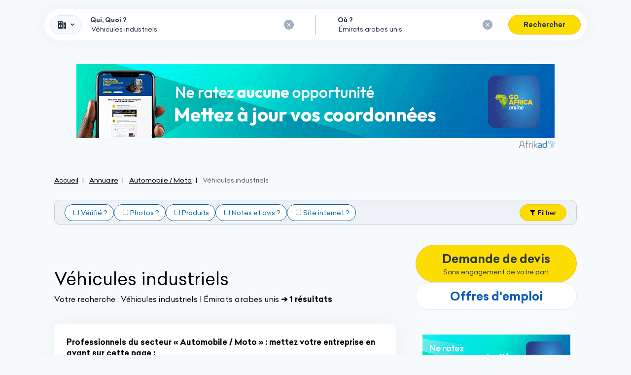

--- FILE ---
content_type: text/html; charset=UTF-8
request_url: https://www.goafricaonline.com/ae/annuaire/vente-vehicules-industriels
body_size: 19761
content:
<!DOCTYPE html>
    <html xmlns="http://www.w3.org/1999/xhtml" prefix="og: https://ogp.me/ns#" lang="fr" ontouchmove>
        <head >

            <meta http-equiv="Content-Type" content="text&#x2F;html&#x3B;&#x20;charset&#x3D;utf-8" />
<meta http-equiv="Content-Language" content="fr-FR" />

<title>Vente de véhicules industriels  au Émirats arabes unis</title>

<meta name="description" content="La&#x20;vente&#x20;de&#x20;v&#x00E9;hicules&#x20;industriels&#x20;est&#x20;r&#x00E9;serv&#x00E9;e&#x20;aux&#x20;professionnels&#x20;du&#x20;secteur.&#x20;Camions,&#x20;poids&#x20;lourds,&#x20;tracteurs...&#x20;Vous&#x20;trouverez&#x20;la&#x20;liste&#x20;des&#x20;vendeurs&#x20;de&#x20;v&#x00E9;hicules&#x20;industriels&#x20;sur&#x20;l&#x27;annuaire&#x20;des&#x20;professionnels&#x20;du&#x20;&#x00C9;mirats&#x20;arabes&#x20;unis." />

<meta property="og&#x3A;title" content="Vente&#x20;de&#x20;v&#x00E9;hicules&#x20;industriels&#x20;&#x20;au&#x20;&#x00C9;mirats&#x20;arabes&#x20;unis" />
<meta property="og&#x3A;image" content="https&#x3A;&#x2F;&#x2F;www.goafricaonline.com&#x2F;images&#x2F;logo-gao-fb.png" />
<meta property="og&#x3A;type" content="website" />
<meta property="og&#x3A;site_name" content="Go&#x20;Africa&#x20;Online" />
<meta property="og&#x3A;locale" content="fr_FR" />
<meta property="og&#x3A;url" content="https&#x3A;&#x2F;&#x2F;www.goafricaonline.com&#x2F;ae&#x2F;annuaire&#x2F;vente-vehicules-industriels" />
<meta property="og&#x3A;description" content="La&#x20;vente&#x20;de&#x20;v&#x00E9;hicules&#x20;industriels&#x20;est&#x20;r&#x00E9;serv&#x00E9;e&#x20;aux&#x20;professionnels&#x20;du&#x20;secteur.&#x20;Camions,&#x20;poids&#x20;lourds,&#x20;tracteurs...&#x20;Vous&#x20;trouverez&#x20;la&#x20;liste&#x20;des&#x20;vendeurs&#x20;de&#x20;v&#x00E9;hicules&#x20;industriels&#x20;sur&#x20;l&#x27;annuaire&#x20;des&#x20;professionnels&#x20;du&#x20;&#x00C9;mirats&#x20;arabes&#x20;unis." />


<link rel="canonical" href="https://www.goafricaonline.com/ae/annuaire/vente-vehicules-industriels"/>

<link rel="alternate" href="https://www.goafricaonline.com/annuaire/vente-vehicules-industriels" hreflang="fr"/>
<link rel="alternate" href="https://www.goafricaonline.com/directory/vente-vehicules-industriels" hreflang="en"/>
<link rel="alternate" href="https://www.goafricaonline.com/za/directory/vente-vehicules-industriels" hreflang="en-ZA"/>
<link rel="alternate" href="https://www.goafricaonline.com/dz/annuaire/vente-vehicules-industriels" hreflang="ar-DZ"/>
<link rel="alternate" href="https://www.goafricaonline.com/ao/annuaire/vente-vehicules-industriels" hreflang="pt-AO"/>
<link rel="alternate" href="https://www.goafricaonline.com/bj/annuaire/vente-vehicules-industriels" hreflang="fr-BJ"/>
<link rel="alternate" href="https://www.goafricaonline.com/bw/directory/vente-vehicules-industriels" hreflang="en-BW"/>
<link rel="alternate" href="https://www.goafricaonline.com/bf/annuaire/vente-vehicules-industriels" hreflang="fr-BF"/>
<link rel="alternate" href="https://www.goafricaonline.com/cm/annuaire/vente-vehicules-industriels" hreflang="fr-CM"/>
<link rel="alternate" href="https://www.goafricaonline.com/cg/annuaire/vente-vehicules-industriels" hreflang="fr-CG"/>
<link rel="alternate" href="https://www.goafricaonline.com/cd/annuaire/vente-vehicules-industriels" hreflang="fr-CD"/>
<link rel="alternate" href="https://www.goafricaonline.com/ci/annuaire/vente-vehicules-industriels" hreflang="fr-CI"/>
<link rel="alternate" href="https://www.goafricaonline.com/dj/annuaire/vente-vehicules-industriels" hreflang="fr-DJ"/>
<link rel="alternate" href="https://www.goafricaonline.com/eg/annuaire/vente-vehicules-industriels" hreflang="ar-EG"/>
<link rel="alternate" href="https://www.goafricaonline.com/et/annuaire/vente-vehicules-industriels" hreflang="am-ET"/>
<link rel="alternate" href="https://www.goafricaonline.com/ga/annuaire/vente-vehicules-industriels" hreflang="fr-GA"/>
<link rel="alternate" href="https://www.goafricaonline.com/gh/directory/vente-vehicules-industriels" hreflang="en-GH"/>
<link rel="alternate" href="https://www.goafricaonline.com/gn/annuaire/vente-vehicules-industriels" hreflang="fr-GN"/>
<link rel="alternate" href="https://www.goafricaonline.com/ke/directory/vente-vehicules-industriels" hreflang="en-KE"/>
<link rel="alternate" href="https://www.goafricaonline.com/lr/directory/vente-vehicules-industriels" hreflang="en-LR"/>
<link rel="alternate" href="https://www.goafricaonline.com/mg/annuaire/vente-vehicules-industriels" hreflang="fr-MG"/>
<link rel="alternate" href="https://www.goafricaonline.com/mw/directory/vente-vehicules-industriels" hreflang="en-MW"/>
<link rel="alternate" href="https://www.goafricaonline.com/ml/annuaire/vente-vehicules-industriels" hreflang="fr-ML"/>
<link rel="alternate" href="https://www.goafricaonline.com/ma/annuaire/vente-vehicules-industriels" hreflang="ar-MA"/>
<link rel="alternate" href="https://www.goafricaonline.com/mu/annuaire/vente-vehicules-industriels" hreflang="mfe-MU"/>
<link rel="alternate" href="https://www.goafricaonline.com/mz/annuaire/vente-vehicules-industriels" hreflang="pt-MZ"/>
<link rel="alternate" href="https://www.goafricaonline.com/na/annuaire/vente-vehicules-industriels" hreflang="af-NA"/>
<link rel="alternate" href="https://www.goafricaonline.com/ne/annuaire/vente-vehicules-industriels" hreflang="fr-NE"/>
<link rel="alternate" href="https://www.goafricaonline.com/ng/directory/vente-vehicules-industriels" hreflang="en-NG"/>
<link rel="alternate" href="https://www.goafricaonline.com/ug/annuaire/vente-vehicules-industriels" hreflang="sw-UG"/>
<link rel="alternate" href="https://www.goafricaonline.com/cf/annuaire/vente-vehicules-industriels" hreflang="fr-CF"/>
<link rel="alternate" href="https://www.goafricaonline.com/sn/annuaire/vente-vehicules-industriels" hreflang="fr-SN"/>
<link rel="alternate" href="https://www.goafricaonline.com/so/annuaire/vente-vehicules-industriels" hreflang="so-SO"/>
<link rel="alternate" href="https://www.goafricaonline.com/tz/directory/vente-vehicules-industriels" hreflang="en-TZ"/>
<link rel="alternate" href="https://www.goafricaonline.com/tg/annuaire/vente-vehicules-industriels" hreflang="fr-TG"/>
<link rel="alternate" href="https://www.goafricaonline.com/tn/annuaire/vente-vehicules-industriels" hreflang="ar-TN"/>



            <link rel="apple-touch-icon" sizes="57x57" href="https://www.goafricaonline.com/apple-touch-icon-57x57.png">
<link rel="apple-touch-icon" sizes="60x60" href="https://www.goafricaonline.com/apple-touch-icon-60x60.png">
<link rel="apple-touch-icon" sizes="72x72" href="https://www.goafricaonline.com/apple-touch-icon-72x72.png">
<link rel="apple-touch-icon" sizes="76x76" href="https://www.goafricaonline.com/apple-touch-icon-76x76.png">
<link rel="apple-touch-icon" sizes="114x114" href="https://www.goafricaonline.com/apple-touch-icon-114x114.png">
<link rel="apple-touch-icon" sizes="120x120" href="https://www.goafricaonline.com/apple-touch-icon-120x120.png">
<link rel="apple-touch-icon" sizes="144x144" href="https://www.goafricaonline.com/apple-touch-icon-144x144.png">
<link rel="apple-touch-icon" sizes="152x152" href="https://www.goafricaonline.com/apple-touch-icon-152x152.png">
<link rel="apple-touch-icon" sizes="180x180" href="https://www.goafricaonline.com/apple-touch-icon-180x180.png">
<link rel="icon" type="image/png" href="https://www.goafricaonline.com/favicon-32x32.png" sizes="32x32">
<link rel="icon" type="image/png" href="https://www.goafricaonline.com/android-chrome-192x192.png" sizes="192x192">
<link rel="icon" type="image/png" href="https://www.goafricaonline.com/favicon-96x96.png" sizes="96x96">
<link rel="icon" type="image/png" href="https://www.goafricaonline.com/favicon-16x16.png" sizes="16x16">
<link rel="manifest" href="https://www.goafricaonline.com/manifest.json">
<link rel="mask-icon" href="https://www.goafricaonline.com/safari-pinned-tab.svg" color="#5bbad5">
<meta name="msapplication-TileColor" content="#056ab2">
<meta name="msapplication-TileImage" content="https://www.goafricaonline.com/mstile-144x144.png">
<meta name="theme-color" content="#0659B2">
            <meta name="viewport"
                  content="width=device-width, initial-scale=1.0, user-scalable=no" />

                            <link rel="stylesheet" href="/legacy/assets/tnp-D1AiiuW-.css" />
                <link rel="stylesheet" href="https://www.goafricaonline.com/build-manifest/css/tailwind-jit-d432be29157d7a0cc19a.css" />
                <link rel="stylesheet" href="https://www.goafricaonline.com/build-manifest/css/main-3cc44878d4bdf5a96f1c.css" />
            
            <script>(function (w, l) {
                    w[l] = w[l] || [];
                })(window, 'dataLayer')</script>

                        <script>(function (w) {
                w.dataLayer.push({"categorie_mere":38,"categorie_mere_label":"Automobile \/ Moto","categorie_fille":48,"categorie_fille_label":"V\u00e9hicules industriels"})
            })(window)</script>
    
                    <!-- Google Tag Manager -->
                <script>(function (w, d, s, l, i) {
                        w[l] = w[l] || [];
                        w[l].push({
                            'gtm.start':
                                new Date().getTime(), event: 'gtm.js'
                        });
                        var f = d.getElementsByTagName(s)[0],
                            j = d.createElement(s), dl = l != 'dataLayer' ? '&l=' + l : '';
                        j.async = true;
                        j.src =
                            'https://www.googletagmanager.com/gtm.js?id=' + i + dl;
                        f.parentNode.insertBefore(j, f);
                    })(window, document, 'script', 'dataLayer', "GTM-MBMXSVCJ");</script>
                <!-- End Google Tag Manager -->
            

                            <script async
                        src="https://pagead2.googlesyndication.com/pagead/js/adsbygoogle.js?client=ca-pub-4605417873871333"
                        crossorigin="anonymous"></script>
                <script type="text/javascript" src="https://www.goafricaonline.com/build-manifest/js/desktop.706e24819815e759b576.js" defer></script>
                <script type="text/javascript" src="/js/cypher-link.js?v=1" defer></script>
                <script src="/legacy/assets/legacy-app-B1oS4y_M.js" type="module"
                        defer></script>

                <script type="text/javascript">
                    (function () {
                        window.Translator_onLoaded = window.Translator_onLoaded != null ? window.Translator_onLoaded : [];
                        window.Translator_onLoaded.push((Translator) => {
                            Translator.setLocale("fr");
                        });
                    })();
                    (function () {
                        window.Moment_onLoaded = window.Moment_onLoaded != null ? window.Moment_onLoaded : [];
                        window.Moment_onLoaded.push((moment) => {
                            moment.locale("fr");
                        });
                    })();
                </script>
                    </head>
        <body class="locale_fr_FR bg-gray-100"
                            data-user-id=""
              data-current-country="ae"
              data-locale="fr-FR"
              data-static-pages-config="&#x7B;&quot;mentions-legales&quot;&#x3A;&#x7B;&quot;fr&quot;&#x3A;&quot;mentions-legales&quot;&#x7D;,&quot;equipe-go-africa&quot;&#x3A;&#x7B;&quot;fr&quot;&#x3A;&quot;equipe-go-africa&quot;&#x7D;,&quot;ad-info&quot;&#x3A;&#x7B;&quot;fr&quot;&#x3A;&quot;publicite&quot;&#x7D;,&quot;politique-confidentialite&quot;&#x3A;&#x7B;&quot;fr&quot;&#x3A;&quot;politique-confidentialite&quot;&#x7D;,&quot;cgu&quot;&#x3A;&#x7B;&quot;fr&quot;&#x3A;&quot;cgu&quot;&#x7D;&#x7D;"
                                    >
            <div data-toggle="apollo-cache"
     data-arguments="&#x7B;&quot;query&quot;&#x3A;&quot;query&#x20;isLoggedQuery&#x20;&#x7B;&#x5C;n&#x20;&#x20;&#x20;&#x20;me&#x20;&#x7B;&#x5C;n&#x20;&#x20;&#x20;&#x20;&#x20;&#x20;&#x20;&#x20;id&#x5C;n&#x20;&#x20;&#x20;&#x20;&#x20;&#x20;&#x20;&#x20;email&#x5C;n&#x20;&#x20;&#x20;&#x20;&#x20;&#x20;&#x20;&#x20;lastname&#x5C;n&#x20;&#x20;&#x20;&#x20;&#x20;&#x20;&#x20;&#x20;firstname&#x5C;n&#x20;&#x20;&#x20;&#x20;&#x20;&#x20;&#x20;&#x20;country&#x5C;n&#x20;&#x20;&#x20;&#x20;&#x20;&#x20;&#x20;&#x20;telephone&#x5C;n&#x20;&#x20;&#x20;&#x20;&#x20;&#x20;&#x20;&#x20;__typename&#x5C;n&#x20;&#x20;&#x20;&#x20;&#x7D;&#x5C;n&#x7D;&#x5C;n&quot;,&quot;variables&quot;&#x3A;&#x5B;&#x5D;,&quot;data&quot;&#x3A;&#x7B;&quot;me&quot;&#x3A;null&#x7D;&#x7D;">
</div>

                            <!-- Google Tag Manager (noscript) -->
                <noscript>
                    <iframe src="https://www.googletagmanager.com/ns.html?id=GTM-MBMXSVCJ"
                            height="0" width="0" style="display:none;visibility:hidden"></iframe>
                </noscript>
                <!-- End Google Tag Manager (noscript) -->
            
                            <div id="goafrica-background-ad-left"></div>
                <div id="goafrica-background-ad-right"></div>

                <div data-svelte="Toasts"></div>

                
<div class="modal fade z-popover" id="modal-countries" data-backdrop="true" tabindex="-1" role="dialog"
     aria-labelledby="modal-countries-label">
    <div class="modal-dialog w-full ls:w-860px" role="document">
        <div class="modal-content rounded-lg min-h-screen ls:min-h-auto">
            <div class="p-12 border-0 text-center">
                <button type="button" class="close" data-dismiss="modal" aria-label="Close">
                    <span aria-hidden="true">&times;</span>
                </button>
                <h4 class="modal-title m-0 text-18 ls:text-22"
                    id="modal-countries-label">Sélectionnez votre pays</h4>
            </div>
            <div class="px-6 flex flex-wrap justify-center">
                                                
                                                <a href="https://www.goafricaonline.com/annuaire/vente-vehicules-industriels"  rel="alternate" hreflang="fr">                                                            <picture><source  type="image&#x2F;webp" srcset="https&#x3A;&#x2F;&#x2F;www.goafricaonline.com&#x2F;build-manifest&#x2F;images&#x2F;flags&#x2F;afrique_130.webp&#x3F;mtime&#x3D;1700577148" /><source  type="image&#x2F;png" srcset="https&#x3A;&#x2F;&#x2F;www.goafricaonline.com&#x2F;build-manifest&#x2F;images&#x2F;flags&#x2F;afrique_130.png&#x3F;mtime&#x3D;1700577148" /><img  loading="lazy" class="w-full&#x20;h-auto" alt="Drapeau&#x20;du&#x20;&#x00C9;mirats&#x20;arabes&#x20;unis" src="https&#x3A;&#x2F;&#x2F;www.goafricaonline.com&#x2F;build-manifest&#x2F;images&#x2F;flags&#x2F;afrique_130.png&#x3F;mtime&#x3D;1700577148" /></picture>
                                <div class="country-label">Afrique</div>
                                                    </a>
                                                    <a href="https://www.goafricaonline.com/directory/vente-vehicules-industriels"  rel="alternate" hreflang="en">                                                            <picture><source  type="image&#x2F;webp" srcset="https&#x3A;&#x2F;&#x2F;www.goafricaonline.com&#x2F;build-manifest&#x2F;images&#x2F;flags&#x2F;afrique_130.webp&#x3F;mtime&#x3D;1700577148" /><source  type="image&#x2F;png" srcset="https&#x3A;&#x2F;&#x2F;www.goafricaonline.com&#x2F;build-manifest&#x2F;images&#x2F;flags&#x2F;afrique_130.png&#x3F;mtime&#x3D;1700577148" /><img  loading="lazy" class="w-full&#x20;h-auto" alt="Drapeau&#x20;du&#x20;&#x00C9;mirats&#x20;arabes&#x20;unis" src="https&#x3A;&#x2F;&#x2F;www.goafricaonline.com&#x2F;build-manifest&#x2F;images&#x2F;flags&#x2F;afrique_130.png&#x3F;mtime&#x3D;1700577148" /></picture>
                                <div class="country-label">Afrique</div>
                                                    </a>
                                                    <a href="https://www.goafricaonline.com/za/directory/vente-vehicules-industriels"  rel="alternate" hreflang="en-ZA">                                                            <picture><source  type="image&#x2F;webp" srcset="https&#x3A;&#x2F;&#x2F;www.goafricaonline.com&#x2F;next-static&#x2F;images&#x2F;flags&#x2F;shiny&#x2F;64&#x2F;za.webp&#x3F;mtime&#x3D;1704358761" /><source  type="image&#x2F;png" srcset="https&#x3A;&#x2F;&#x2F;www.goafricaonline.com&#x2F;next-static&#x2F;images&#x2F;flags&#x2F;shiny&#x2F;64&#x2F;za.png&#x3F;mtime&#x3D;1704358761" /><img  src="https&#x3A;&#x2F;&#x2F;www.goafricaonline.com&#x2F;next-static&#x2F;images&#x2F;flags&#x2F;shiny&#x2F;64&#x2F;za.png&#x3F;mtime&#x3D;1704358761" loading="lazy" alt="Drapeau&#x20;d&#x27;Afrique&#x20;du&#x20;Sud" class="w-full&#x20;h-auto" /></picture>
                                <div class="country-label">Afrique du Sud</div>
                                                    </a>
                                                    <a href="https://www.goafricaonline.com/dz/annuaire/vente-vehicules-industriels"  rel="alternate" hreflang="ar-DZ">                                                            <picture><source  type="image&#x2F;webp" srcset="https&#x3A;&#x2F;&#x2F;www.goafricaonline.com&#x2F;next-static&#x2F;images&#x2F;flags&#x2F;shiny&#x2F;64&#x2F;dz.webp&#x3F;mtime&#x3D;1704358761" /><source  type="image&#x2F;png" srcset="https&#x3A;&#x2F;&#x2F;www.goafricaonline.com&#x2F;next-static&#x2F;images&#x2F;flags&#x2F;shiny&#x2F;64&#x2F;dz.png&#x3F;mtime&#x3D;1704358761" /><img  src="https&#x3A;&#x2F;&#x2F;www.goafricaonline.com&#x2F;next-static&#x2F;images&#x2F;flags&#x2F;shiny&#x2F;64&#x2F;dz.png&#x3F;mtime&#x3D;1704358761" loading="lazy" alt="Drapeau&#x20;d&#x27;Alg&#x00E9;rie" class="w-full&#x20;h-auto" /></picture>
                                <div class="country-label">Algérie</div>
                                                    </a>
                                                    <a href="https://www.goafricaonline.com/ao/annuaire/vente-vehicules-industriels"  rel="alternate" hreflang="pt-AO">                                                            <picture><source  type="image&#x2F;webp" srcset="https&#x3A;&#x2F;&#x2F;www.goafricaonline.com&#x2F;next-static&#x2F;images&#x2F;flags&#x2F;shiny&#x2F;64&#x2F;ao.webp&#x3F;mtime&#x3D;1704358761" /><source  type="image&#x2F;png" srcset="https&#x3A;&#x2F;&#x2F;www.goafricaonline.com&#x2F;next-static&#x2F;images&#x2F;flags&#x2F;shiny&#x2F;64&#x2F;ao.png&#x3F;mtime&#x3D;1704358761" /><img  src="https&#x3A;&#x2F;&#x2F;www.goafricaonline.com&#x2F;next-static&#x2F;images&#x2F;flags&#x2F;shiny&#x2F;64&#x2F;ao.png&#x3F;mtime&#x3D;1704358761" loading="lazy" alt="Drapeau&#x20;du&#x20;Angola" class="w-full&#x20;h-auto" /></picture>
                                <div class="country-label">Angola</div>
                                                    </a>
                                                    <a href="https://www.goafricaonline.com/bj/annuaire/vente-vehicules-industriels"  rel="alternate" hreflang="fr-BJ">                                                            <picture><source  type="image&#x2F;webp" srcset="https&#x3A;&#x2F;&#x2F;www.goafricaonline.com&#x2F;next-static&#x2F;images&#x2F;flags&#x2F;shiny&#x2F;64&#x2F;bj.webp&#x3F;mtime&#x3D;1704358761" /><source  type="image&#x2F;png" srcset="https&#x3A;&#x2F;&#x2F;www.goafricaonline.com&#x2F;next-static&#x2F;images&#x2F;flags&#x2F;shiny&#x2F;64&#x2F;bj.png&#x3F;mtime&#x3D;1704358761" /><img  src="https&#x3A;&#x2F;&#x2F;www.goafricaonline.com&#x2F;next-static&#x2F;images&#x2F;flags&#x2F;shiny&#x2F;64&#x2F;bj.png&#x3F;mtime&#x3D;1704358761" loading="lazy" alt="Drapeau&#x20;du&#x20;B&#x00E9;nin" class="w-full&#x20;h-auto" /></picture>
                                <div class="country-label">Bénin</div>
                                                    </a>
                                                    <a href="https://www.goafricaonline.com/bw/directory/vente-vehicules-industriels"  rel="alternate" hreflang="en-BW">                                                            <picture><source  type="image&#x2F;webp" srcset="https&#x3A;&#x2F;&#x2F;www.goafricaonline.com&#x2F;next-static&#x2F;images&#x2F;flags&#x2F;shiny&#x2F;64&#x2F;bw.webp&#x3F;mtime&#x3D;1704358761" /><source  type="image&#x2F;png" srcset="https&#x3A;&#x2F;&#x2F;www.goafricaonline.com&#x2F;next-static&#x2F;images&#x2F;flags&#x2F;shiny&#x2F;64&#x2F;bw.png&#x3F;mtime&#x3D;1704358761" /><img  src="https&#x3A;&#x2F;&#x2F;www.goafricaonline.com&#x2F;next-static&#x2F;images&#x2F;flags&#x2F;shiny&#x2F;64&#x2F;bw.png&#x3F;mtime&#x3D;1704358761" loading="lazy" alt="Drapeau&#x20;du&#x20;Botswana" class="w-full&#x20;h-auto" /></picture>
                                <div class="country-label">Botswana</div>
                                                    </a>
                                                    <a href="https://www.goafricaonline.com/bf/annuaire/vente-vehicules-industriels"  rel="alternate" hreflang="fr-BF">                                                            <picture><source  type="image&#x2F;webp" srcset="https&#x3A;&#x2F;&#x2F;www.goafricaonline.com&#x2F;next-static&#x2F;images&#x2F;flags&#x2F;shiny&#x2F;64&#x2F;bf.webp&#x3F;mtime&#x3D;1704358761" /><source  type="image&#x2F;png" srcset="https&#x3A;&#x2F;&#x2F;www.goafricaonline.com&#x2F;next-static&#x2F;images&#x2F;flags&#x2F;shiny&#x2F;64&#x2F;bf.png&#x3F;mtime&#x3D;1704358761" /><img  src="https&#x3A;&#x2F;&#x2F;www.goafricaonline.com&#x2F;next-static&#x2F;images&#x2F;flags&#x2F;shiny&#x2F;64&#x2F;bf.png&#x3F;mtime&#x3D;1704358761" loading="lazy" alt="Drapeau&#x20;du&#x20;Burkina&#x20;Faso" class="w-full&#x20;h-auto" /></picture>
                                <div class="country-label">Burkina Faso</div>
                                                    </a>
                                                    <a href="https://www.goafricaonline.com/cm/annuaire/vente-vehicules-industriels"  rel="alternate" hreflang="fr-CM">                                                            <picture><source  type="image&#x2F;webp" srcset="https&#x3A;&#x2F;&#x2F;www.goafricaonline.com&#x2F;next-static&#x2F;images&#x2F;flags&#x2F;shiny&#x2F;64&#x2F;cm.webp&#x3F;mtime&#x3D;1704358761" /><source  type="image&#x2F;png" srcset="https&#x3A;&#x2F;&#x2F;www.goafricaonline.com&#x2F;next-static&#x2F;images&#x2F;flags&#x2F;shiny&#x2F;64&#x2F;cm.png&#x3F;mtime&#x3D;1704358761" /><img  src="https&#x3A;&#x2F;&#x2F;www.goafricaonline.com&#x2F;next-static&#x2F;images&#x2F;flags&#x2F;shiny&#x2F;64&#x2F;cm.png&#x3F;mtime&#x3D;1704358761" loading="lazy" alt="Drapeau&#x20;du&#x20;Cameroun" class="w-full&#x20;h-auto" /></picture>
                                <div class="country-label">Cameroun</div>
                                                    </a>
                                                    <a href="https://www.goafricaonline.com/cg/annuaire/vente-vehicules-industriels"  rel="alternate" hreflang="fr-CG">                                                            <picture><source  type="image&#x2F;webp" srcset="https&#x3A;&#x2F;&#x2F;www.goafricaonline.com&#x2F;next-static&#x2F;images&#x2F;flags&#x2F;shiny&#x2F;64&#x2F;cg.webp&#x3F;mtime&#x3D;1704358761" /><source  type="image&#x2F;png" srcset="https&#x3A;&#x2F;&#x2F;www.goafricaonline.com&#x2F;next-static&#x2F;images&#x2F;flags&#x2F;shiny&#x2F;64&#x2F;cg.png&#x3F;mtime&#x3D;1704358761" /><img  src="https&#x3A;&#x2F;&#x2F;www.goafricaonline.com&#x2F;next-static&#x2F;images&#x2F;flags&#x2F;shiny&#x2F;64&#x2F;cg.png&#x3F;mtime&#x3D;1704358761" loading="lazy" alt="Drapeau&#x20;du&#x20;Congo-Brazzaville" class="w-full&#x20;h-auto" /></picture>
                                <div class="country-label">Congo-Brazzaville</div>
                                                    </a>
                                                    <a href="https://www.goafricaonline.com/cd/annuaire/vente-vehicules-industriels"  rel="alternate" hreflang="fr-CD">                                                            <picture><source  type="image&#x2F;webp" srcset="https&#x3A;&#x2F;&#x2F;www.goafricaonline.com&#x2F;next-static&#x2F;images&#x2F;flags&#x2F;shiny&#x2F;64&#x2F;cd.webp&#x3F;mtime&#x3D;1704358761" /><source  type="image&#x2F;png" srcset="https&#x3A;&#x2F;&#x2F;www.goafricaonline.com&#x2F;next-static&#x2F;images&#x2F;flags&#x2F;shiny&#x2F;64&#x2F;cd.png&#x3F;mtime&#x3D;1704358761" /><img  src="https&#x3A;&#x2F;&#x2F;www.goafricaonline.com&#x2F;next-static&#x2F;images&#x2F;flags&#x2F;shiny&#x2F;64&#x2F;cd.png&#x3F;mtime&#x3D;1704358761" loading="lazy" alt="Drapeau&#x20;du&#x20;Congo-Kinshasa" class="w-full&#x20;h-auto" /></picture>
                                <div class="country-label">Congo-Kinshasa</div>
                                                    </a>
                                                    <a href="https://www.goafricaonline.com/ci/annuaire/vente-vehicules-industriels"  rel="alternate" hreflang="fr-CI">                                                            <picture><source  type="image&#x2F;webp" srcset="https&#x3A;&#x2F;&#x2F;www.goafricaonline.com&#x2F;next-static&#x2F;images&#x2F;flags&#x2F;shiny&#x2F;64&#x2F;ci.webp&#x3F;mtime&#x3D;1704358761" /><source  type="image&#x2F;png" srcset="https&#x3A;&#x2F;&#x2F;www.goafricaonline.com&#x2F;next-static&#x2F;images&#x2F;flags&#x2F;shiny&#x2F;64&#x2F;ci.png&#x3F;mtime&#x3D;1704358761" /><img  src="https&#x3A;&#x2F;&#x2F;www.goafricaonline.com&#x2F;next-static&#x2F;images&#x2F;flags&#x2F;shiny&#x2F;64&#x2F;ci.png&#x3F;mtime&#x3D;1704358761" loading="lazy" alt="Drapeau&#x20;de&#x20;C&#x00F4;te&#x20;d&#x2019;Ivoire" class="w-full&#x20;h-auto" /></picture>
                                <div class="country-label">Côte d’Ivoire</div>
                                                    </a>
                                                    <a href="https://www.goafricaonline.com/dj/annuaire/vente-vehicules-industriels"  rel="alternate" hreflang="fr-DJ">                                                            <picture><source  type="image&#x2F;webp" srcset="https&#x3A;&#x2F;&#x2F;www.goafricaonline.com&#x2F;next-static&#x2F;images&#x2F;flags&#x2F;shiny&#x2F;64&#x2F;dj.webp&#x3F;mtime&#x3D;1704358761" /><source  type="image&#x2F;png" srcset="https&#x3A;&#x2F;&#x2F;www.goafricaonline.com&#x2F;next-static&#x2F;images&#x2F;flags&#x2F;shiny&#x2F;64&#x2F;dj.png&#x3F;mtime&#x3D;1704358761" /><img  src="https&#x3A;&#x2F;&#x2F;www.goafricaonline.com&#x2F;next-static&#x2F;images&#x2F;flags&#x2F;shiny&#x2F;64&#x2F;dj.png&#x3F;mtime&#x3D;1704358761" loading="lazy" alt="Drapeau&#x20;du&#x20;Djibouti" class="w-full&#x20;h-auto" /></picture>
                                <div class="country-label">Djibouti</div>
                                                    </a>
                                                    <a href="https://www.goafricaonline.com/eg/annuaire/vente-vehicules-industriels"  rel="alternate" hreflang="ar-EG">                                                            <picture><source  type="image&#x2F;webp" srcset="https&#x3A;&#x2F;&#x2F;www.goafricaonline.com&#x2F;next-static&#x2F;images&#x2F;flags&#x2F;shiny&#x2F;64&#x2F;eg.webp&#x3F;mtime&#x3D;1704358761" /><source  type="image&#x2F;png" srcset="https&#x3A;&#x2F;&#x2F;www.goafricaonline.com&#x2F;next-static&#x2F;images&#x2F;flags&#x2F;shiny&#x2F;64&#x2F;eg.png&#x3F;mtime&#x3D;1704358761" /><img  src="https&#x3A;&#x2F;&#x2F;www.goafricaonline.com&#x2F;next-static&#x2F;images&#x2F;flags&#x2F;shiny&#x2F;64&#x2F;eg.png&#x3F;mtime&#x3D;1704358761" loading="lazy" alt="Drapeau&#x20;du&#x20;&#x00C9;gypte" class="w-full&#x20;h-auto" /></picture>
                                <div class="country-label">Égypte</div>
                                                    </a>
                                                    <a href="https://www.goafricaonline.com/et/annuaire/vente-vehicules-industriels"  rel="alternate" hreflang="am-ET">                                                            <picture><source  type="image&#x2F;webp" srcset="https&#x3A;&#x2F;&#x2F;www.goafricaonline.com&#x2F;next-static&#x2F;images&#x2F;flags&#x2F;shiny&#x2F;64&#x2F;et.webp&#x3F;mtime&#x3D;1704358761" /><source  type="image&#x2F;png" srcset="https&#x3A;&#x2F;&#x2F;www.goafricaonline.com&#x2F;next-static&#x2F;images&#x2F;flags&#x2F;shiny&#x2F;64&#x2F;et.png&#x3F;mtime&#x3D;1704358761" /><img  src="https&#x3A;&#x2F;&#x2F;www.goafricaonline.com&#x2F;next-static&#x2F;images&#x2F;flags&#x2F;shiny&#x2F;64&#x2F;et.png&#x3F;mtime&#x3D;1704358761" loading="lazy" alt="Drapeau&#x20;du&#x20;&#x00C9;thiopie" class="w-full&#x20;h-auto" /></picture>
                                <div class="country-label">Éthiopie</div>
                                                    </a>
                                                    <a href="https://www.goafricaonline.com/ga/annuaire/vente-vehicules-industriels"  rel="alternate" hreflang="fr-GA">                                                            <picture><source  type="image&#x2F;webp" srcset="https&#x3A;&#x2F;&#x2F;www.goafricaonline.com&#x2F;next-static&#x2F;images&#x2F;flags&#x2F;shiny&#x2F;64&#x2F;ga.webp&#x3F;mtime&#x3D;1704358761" /><source  type="image&#x2F;png" srcset="https&#x3A;&#x2F;&#x2F;www.goafricaonline.com&#x2F;next-static&#x2F;images&#x2F;flags&#x2F;shiny&#x2F;64&#x2F;ga.png&#x3F;mtime&#x3D;1704358761" /><img  src="https&#x3A;&#x2F;&#x2F;www.goafricaonline.com&#x2F;next-static&#x2F;images&#x2F;flags&#x2F;shiny&#x2F;64&#x2F;ga.png&#x3F;mtime&#x3D;1704358761" loading="lazy" alt="Drapeau&#x20;du&#x20;Gabon" class="w-full&#x20;h-auto" /></picture>
                                <div class="country-label">Gabon</div>
                                                    </a>
                                                    <a href="https://www.goafricaonline.com/gh/directory/vente-vehicules-industriels"  rel="alternate" hreflang="en-GH">                                                            <picture><source  type="image&#x2F;webp" srcset="https&#x3A;&#x2F;&#x2F;www.goafricaonline.com&#x2F;next-static&#x2F;images&#x2F;flags&#x2F;shiny&#x2F;64&#x2F;gh.webp&#x3F;mtime&#x3D;1704358761" /><source  type="image&#x2F;png" srcset="https&#x3A;&#x2F;&#x2F;www.goafricaonline.com&#x2F;next-static&#x2F;images&#x2F;flags&#x2F;shiny&#x2F;64&#x2F;gh.png&#x3F;mtime&#x3D;1704358761" /><img  src="https&#x3A;&#x2F;&#x2F;www.goafricaonline.com&#x2F;next-static&#x2F;images&#x2F;flags&#x2F;shiny&#x2F;64&#x2F;gh.png&#x3F;mtime&#x3D;1704358761" loading="lazy" alt="Drapeau&#x20;du&#x20;Ghana" class="w-full&#x20;h-auto" /></picture>
                                <div class="country-label">Ghana</div>
                                                    </a>
                                                    <a href="https://www.goafricaonline.com/gn/annuaire/vente-vehicules-industriels"  rel="alternate" hreflang="fr-GN">                                                            <picture><source  type="image&#x2F;webp" srcset="https&#x3A;&#x2F;&#x2F;www.goafricaonline.com&#x2F;next-static&#x2F;images&#x2F;flags&#x2F;shiny&#x2F;64&#x2F;gn.webp&#x3F;mtime&#x3D;1704358761" /><source  type="image&#x2F;png" srcset="https&#x3A;&#x2F;&#x2F;www.goafricaonline.com&#x2F;next-static&#x2F;images&#x2F;flags&#x2F;shiny&#x2F;64&#x2F;gn.png&#x3F;mtime&#x3D;1704358761" /><img  src="https&#x3A;&#x2F;&#x2F;www.goafricaonline.com&#x2F;next-static&#x2F;images&#x2F;flags&#x2F;shiny&#x2F;64&#x2F;gn.png&#x3F;mtime&#x3D;1704358761" loading="lazy" alt="Drapeau&#x20;de&#x20;Guin&#x00E9;e" class="w-full&#x20;h-auto" /></picture>
                                <div class="country-label">Guinée</div>
                                                    </a>
                                                    <a href="https://www.goafricaonline.com/ke/directory/vente-vehicules-industriels"  rel="alternate" hreflang="en-KE">                                                            <picture><source  type="image&#x2F;webp" srcset="https&#x3A;&#x2F;&#x2F;www.goafricaonline.com&#x2F;next-static&#x2F;images&#x2F;flags&#x2F;shiny&#x2F;64&#x2F;ke.webp&#x3F;mtime&#x3D;1704358761" /><source  type="image&#x2F;png" srcset="https&#x3A;&#x2F;&#x2F;www.goafricaonline.com&#x2F;next-static&#x2F;images&#x2F;flags&#x2F;shiny&#x2F;64&#x2F;ke.png&#x3F;mtime&#x3D;1704358761" /><img  src="https&#x3A;&#x2F;&#x2F;www.goafricaonline.com&#x2F;next-static&#x2F;images&#x2F;flags&#x2F;shiny&#x2F;64&#x2F;ke.png&#x3F;mtime&#x3D;1704358761" loading="lazy" alt="Drapeau&#x20;of&#x20;Kenya" class="w-full&#x20;h-auto" /></picture>
                                <div class="country-label">Kenya</div>
                                                    </a>
                                                    <a href="https://www.goafricaonline.com/lr/directory/vente-vehicules-industriels"  rel="alternate" hreflang="en-LR">                                                            <picture><source  type="image&#x2F;webp" srcset="https&#x3A;&#x2F;&#x2F;www.goafricaonline.com&#x2F;next-static&#x2F;images&#x2F;flags&#x2F;shiny&#x2F;64&#x2F;lr.webp&#x3F;mtime&#x3D;1704358761" /><source  type="image&#x2F;png" srcset="https&#x3A;&#x2F;&#x2F;www.goafricaonline.com&#x2F;next-static&#x2F;images&#x2F;flags&#x2F;shiny&#x2F;64&#x2F;lr.png&#x3F;mtime&#x3D;1704358761" /><img  src="https&#x3A;&#x2F;&#x2F;www.goafricaonline.com&#x2F;next-static&#x2F;images&#x2F;flags&#x2F;shiny&#x2F;64&#x2F;lr.png&#x3F;mtime&#x3D;1704358761" loading="lazy" alt="Drapeau&#x20;du&#x20;Lib&#x00E9;ria" class="w-full&#x20;h-auto" /></picture>
                                <div class="country-label">Libéria</div>
                                                    </a>
                                                    <a href="https://www.goafricaonline.com/mg/annuaire/vente-vehicules-industriels"  rel="alternate" hreflang="fr-MG">                                                            <picture><source  type="image&#x2F;webp" srcset="https&#x3A;&#x2F;&#x2F;www.goafricaonline.com&#x2F;next-static&#x2F;images&#x2F;flags&#x2F;shiny&#x2F;64&#x2F;mg.webp&#x3F;mtime&#x3D;1704358761" /><source  type="image&#x2F;png" srcset="https&#x3A;&#x2F;&#x2F;www.goafricaonline.com&#x2F;next-static&#x2F;images&#x2F;flags&#x2F;shiny&#x2F;64&#x2F;mg.png&#x3F;mtime&#x3D;1704358761" /><img  src="https&#x3A;&#x2F;&#x2F;www.goafricaonline.com&#x2F;next-static&#x2F;images&#x2F;flags&#x2F;shiny&#x2F;64&#x2F;mg.png&#x3F;mtime&#x3D;1704358761" loading="lazy" alt="Drapeau&#x20;du&#x20;Madagascar" class="w-full&#x20;h-auto" /></picture>
                                <div class="country-label">Madagascar</div>
                                                    </a>
                                                    <a href="https://www.goafricaonline.com/mw/directory/vente-vehicules-industriels"  rel="alternate" hreflang="en-MW">                                                            <picture><source  type="image&#x2F;webp" srcset="https&#x3A;&#x2F;&#x2F;www.goafricaonline.com&#x2F;next-static&#x2F;images&#x2F;flags&#x2F;shiny&#x2F;64&#x2F;mw.webp&#x3F;mtime&#x3D;1704358761" /><source  type="image&#x2F;png" srcset="https&#x3A;&#x2F;&#x2F;www.goafricaonline.com&#x2F;next-static&#x2F;images&#x2F;flags&#x2F;shiny&#x2F;64&#x2F;mw.png&#x3F;mtime&#x3D;1704358761" /><img  src="https&#x3A;&#x2F;&#x2F;www.goafricaonline.com&#x2F;next-static&#x2F;images&#x2F;flags&#x2F;shiny&#x2F;64&#x2F;mw.png&#x3F;mtime&#x3D;1704358761" loading="lazy" alt="Drapeau&#x20;du&#x20;Malawi" class="w-full&#x20;h-auto" /></picture>
                                <div class="country-label">Malawi</div>
                                                    </a>
                                                    <a href="https://www.goafricaonline.com/ml/annuaire/vente-vehicules-industriels"  rel="alternate" hreflang="fr-ML">                                                            <picture><source  type="image&#x2F;webp" srcset="https&#x3A;&#x2F;&#x2F;www.goafricaonline.com&#x2F;next-static&#x2F;images&#x2F;flags&#x2F;shiny&#x2F;64&#x2F;ml.webp&#x3F;mtime&#x3D;1704358761" /><source  type="image&#x2F;png" srcset="https&#x3A;&#x2F;&#x2F;www.goafricaonline.com&#x2F;next-static&#x2F;images&#x2F;flags&#x2F;shiny&#x2F;64&#x2F;ml.png&#x3F;mtime&#x3D;1704358761" /><img  src="https&#x3A;&#x2F;&#x2F;www.goafricaonline.com&#x2F;next-static&#x2F;images&#x2F;flags&#x2F;shiny&#x2F;64&#x2F;ml.png&#x3F;mtime&#x3D;1704358761" loading="lazy" alt="Drapeau&#x20;du&#x20;Mali" class="w-full&#x20;h-auto" /></picture>
                                <div class="country-label">Mali</div>
                                                    </a>
                                                    <a href="https://www.goafricaonline.com/ma/annuaire/vente-vehicules-industriels"  rel="alternate" hreflang="ar-MA">                                                            <picture><source  type="image&#x2F;webp" srcset="https&#x3A;&#x2F;&#x2F;www.goafricaonline.com&#x2F;next-static&#x2F;images&#x2F;flags&#x2F;shiny&#x2F;64&#x2F;ma.webp&#x3F;mtime&#x3D;1704358761" /><source  type="image&#x2F;png" srcset="https&#x3A;&#x2F;&#x2F;www.goafricaonline.com&#x2F;next-static&#x2F;images&#x2F;flags&#x2F;shiny&#x2F;64&#x2F;ma.png&#x3F;mtime&#x3D;1704358761" /><img  src="https&#x3A;&#x2F;&#x2F;www.goafricaonline.com&#x2F;next-static&#x2F;images&#x2F;flags&#x2F;shiny&#x2F;64&#x2F;ma.png&#x3F;mtime&#x3D;1704358761" loading="lazy" alt="Drapeau&#x20;du&#x20;Maroc" class="w-full&#x20;h-auto" /></picture>
                                <div class="country-label">Maroc</div>
                                                    </a>
                                                    <a href="https://www.goafricaonline.com/mu/annuaire/vente-vehicules-industriels"  rel="alternate" hreflang="mfe-MU">                                                            <picture><source  type="image&#x2F;webp" srcset="https&#x3A;&#x2F;&#x2F;www.goafricaonline.com&#x2F;next-static&#x2F;images&#x2F;flags&#x2F;shiny&#x2F;64&#x2F;mu.webp&#x3F;mtime&#x3D;1704358761" /><source  type="image&#x2F;png" srcset="https&#x3A;&#x2F;&#x2F;www.goafricaonline.com&#x2F;next-static&#x2F;images&#x2F;flags&#x2F;shiny&#x2F;64&#x2F;mu.png&#x3F;mtime&#x3D;1704358761" /><img  src="https&#x3A;&#x2F;&#x2F;www.goafricaonline.com&#x2F;next-static&#x2F;images&#x2F;flags&#x2F;shiny&#x2F;64&#x2F;mu.png&#x3F;mtime&#x3D;1704358761" loading="lazy" alt="Drapeau&#x20;de&#x20;Maurice" class="w-full&#x20;h-auto" /></picture>
                                <div class="country-label">Maurice</div>
                                                    </a>
                                                    <a href="https://www.goafricaonline.com/mz/annuaire/vente-vehicules-industriels"  rel="alternate" hreflang="pt-MZ">                                                            <picture><source  type="image&#x2F;webp" srcset="https&#x3A;&#x2F;&#x2F;www.goafricaonline.com&#x2F;next-static&#x2F;images&#x2F;flags&#x2F;shiny&#x2F;64&#x2F;mz.webp&#x3F;mtime&#x3D;1704358761" /><source  type="image&#x2F;png" srcset="https&#x3A;&#x2F;&#x2F;www.goafricaonline.com&#x2F;next-static&#x2F;images&#x2F;flags&#x2F;shiny&#x2F;64&#x2F;mz.png&#x3F;mtime&#x3D;1704358761" /><img  src="https&#x3A;&#x2F;&#x2F;www.goafricaonline.com&#x2F;next-static&#x2F;images&#x2F;flags&#x2F;shiny&#x2F;64&#x2F;mz.png&#x3F;mtime&#x3D;1704358761" loading="lazy" alt="Drapeau&#x20;du&#x20;Mozambique" class="w-full&#x20;h-auto" /></picture>
                                <div class="country-label">Mozambique</div>
                                                    </a>
                                                    <a href="https://www.goafricaonline.com/na/annuaire/vente-vehicules-industriels"  rel="alternate" hreflang="af-NA">                                                            <picture><source  type="image&#x2F;webp" srcset="https&#x3A;&#x2F;&#x2F;www.goafricaonline.com&#x2F;next-static&#x2F;images&#x2F;flags&#x2F;shiny&#x2F;64&#x2F;na.webp&#x3F;mtime&#x3D;1704358761" /><source  type="image&#x2F;png" srcset="https&#x3A;&#x2F;&#x2F;www.goafricaonline.com&#x2F;next-static&#x2F;images&#x2F;flags&#x2F;shiny&#x2F;64&#x2F;na.png&#x3F;mtime&#x3D;1704358761" /><img  src="https&#x3A;&#x2F;&#x2F;www.goafricaonline.com&#x2F;next-static&#x2F;images&#x2F;flags&#x2F;shiny&#x2F;64&#x2F;na.png&#x3F;mtime&#x3D;1704358761" loading="lazy" alt="Drapeau&#x20;du&#x20;Namibie" class="w-full&#x20;h-auto" /></picture>
                                <div class="country-label">Namibie</div>
                                                    </a>
                                                    <a href="https://www.goafricaonline.com/ne/annuaire/vente-vehicules-industriels"  rel="alternate" hreflang="fr-NE">                                                            <picture><source  type="image&#x2F;webp" srcset="https&#x3A;&#x2F;&#x2F;www.goafricaonline.com&#x2F;next-static&#x2F;images&#x2F;flags&#x2F;shiny&#x2F;64&#x2F;ne.webp&#x3F;mtime&#x3D;1704358761" /><source  type="image&#x2F;png" srcset="https&#x3A;&#x2F;&#x2F;www.goafricaonline.com&#x2F;next-static&#x2F;images&#x2F;flags&#x2F;shiny&#x2F;64&#x2F;ne.png&#x3F;mtime&#x3D;1704358761" /><img  src="https&#x3A;&#x2F;&#x2F;www.goafricaonline.com&#x2F;next-static&#x2F;images&#x2F;flags&#x2F;shiny&#x2F;64&#x2F;ne.png&#x3F;mtime&#x3D;1704358761" loading="lazy" alt="Drapeau&#x20;du&#x20;Niger" class="w-full&#x20;h-auto" /></picture>
                                <div class="country-label">Niger</div>
                                                    </a>
                                                    <a href="https://www.goafricaonline.com/ng/directory/vente-vehicules-industriels"  rel="alternate" hreflang="en-NG">                                                            <picture><source  type="image&#x2F;webp" srcset="https&#x3A;&#x2F;&#x2F;www.goafricaonline.com&#x2F;next-static&#x2F;images&#x2F;flags&#x2F;shiny&#x2F;64&#x2F;ng.webp&#x3F;mtime&#x3D;1704358761" /><source  type="image&#x2F;png" srcset="https&#x3A;&#x2F;&#x2F;www.goafricaonline.com&#x2F;next-static&#x2F;images&#x2F;flags&#x2F;shiny&#x2F;64&#x2F;ng.png&#x3F;mtime&#x3D;1704358761" /><img  src="https&#x3A;&#x2F;&#x2F;www.goafricaonline.com&#x2F;next-static&#x2F;images&#x2F;flags&#x2F;shiny&#x2F;64&#x2F;ng.png&#x3F;mtime&#x3D;1704358761" loading="lazy" alt="Drapeau&#x20;du&#x20;Nig&#x00E9;ria" class="w-full&#x20;h-auto" /></picture>
                                <div class="country-label">Nigéria</div>
                                                    </a>
                                                    <a href="https://www.goafricaonline.com/ug/annuaire/vente-vehicules-industriels"  rel="alternate" hreflang="sw-UG">                                                            <picture><source  type="image&#x2F;webp" srcset="https&#x3A;&#x2F;&#x2F;www.goafricaonline.com&#x2F;next-static&#x2F;images&#x2F;flags&#x2F;shiny&#x2F;64&#x2F;ug.webp&#x3F;mtime&#x3D;1704358761" /><source  type="image&#x2F;png" srcset="https&#x3A;&#x2F;&#x2F;www.goafricaonline.com&#x2F;next-static&#x2F;images&#x2F;flags&#x2F;shiny&#x2F;64&#x2F;ug.png&#x3F;mtime&#x3D;1704358761" /><img  src="https&#x3A;&#x2F;&#x2F;www.goafricaonline.com&#x2F;next-static&#x2F;images&#x2F;flags&#x2F;shiny&#x2F;64&#x2F;ug.png&#x3F;mtime&#x3D;1704358761" loading="lazy" alt="Drapeau&#x20;du&#x20;Ouganda" class="w-full&#x20;h-auto" /></picture>
                                <div class="country-label">Ouganda</div>
                                                    </a>
                                                    <a href="https://www.goafricaonline.com/cf/annuaire/vente-vehicules-industriels"  rel="alternate" hreflang="fr-CF">                                                            <picture><source  type="image&#x2F;webp" srcset="https&#x3A;&#x2F;&#x2F;www.goafricaonline.com&#x2F;next-static&#x2F;images&#x2F;flags&#x2F;shiny&#x2F;64&#x2F;cf.webp&#x3F;mtime&#x3D;1704358761" /><source  type="image&#x2F;png" srcset="https&#x3A;&#x2F;&#x2F;www.goafricaonline.com&#x2F;next-static&#x2F;images&#x2F;flags&#x2F;shiny&#x2F;64&#x2F;cf.png&#x3F;mtime&#x3D;1704358761" /><img  src="https&#x3A;&#x2F;&#x2F;www.goafricaonline.com&#x2F;next-static&#x2F;images&#x2F;flags&#x2F;shiny&#x2F;64&#x2F;cf.png&#x3F;mtime&#x3D;1704358761" loading="lazy" alt="Drapeau&#x20;de&#x20;R&#x00E9;publique&#x20;centrafricaine" class="w-full&#x20;h-auto" /></picture>
                                <div class="country-label">République centrafricaine</div>
                                                    </a>
                                                    <a href="https://www.goafricaonline.com/sn/annuaire/vente-vehicules-industriels"  rel="alternate" hreflang="fr-SN">                                                            <picture><source  type="image&#x2F;webp" srcset="https&#x3A;&#x2F;&#x2F;www.goafricaonline.com&#x2F;next-static&#x2F;images&#x2F;flags&#x2F;shiny&#x2F;64&#x2F;sn.webp&#x3F;mtime&#x3D;1704358761" /><source  type="image&#x2F;png" srcset="https&#x3A;&#x2F;&#x2F;www.goafricaonline.com&#x2F;next-static&#x2F;images&#x2F;flags&#x2F;shiny&#x2F;64&#x2F;sn.png&#x3F;mtime&#x3D;1704358761" /><img  src="https&#x3A;&#x2F;&#x2F;www.goafricaonline.com&#x2F;next-static&#x2F;images&#x2F;flags&#x2F;shiny&#x2F;64&#x2F;sn.png&#x3F;mtime&#x3D;1704358761" loading="lazy" alt="Drapeau&#x20;du&#x20;S&#x00E9;n&#x00E9;gal" class="w-full&#x20;h-auto" /></picture>
                                <div class="country-label">Sénégal</div>
                                                    </a>
                                                    <a href="https://www.goafricaonline.com/so/annuaire/vente-vehicules-industriels"  rel="alternate" hreflang="so-SO">                                                            <picture><source  type="image&#x2F;webp" srcset="https&#x3A;&#x2F;&#x2F;www.goafricaonline.com&#x2F;next-static&#x2F;images&#x2F;flags&#x2F;shiny&#x2F;64&#x2F;so.webp&#x3F;mtime&#x3D;1704358761" /><source  type="image&#x2F;png" srcset="https&#x3A;&#x2F;&#x2F;www.goafricaonline.com&#x2F;next-static&#x2F;images&#x2F;flags&#x2F;shiny&#x2F;64&#x2F;so.png&#x3F;mtime&#x3D;1704358761" /><img  src="https&#x3A;&#x2F;&#x2F;www.goafricaonline.com&#x2F;next-static&#x2F;images&#x2F;flags&#x2F;shiny&#x2F;64&#x2F;so.png&#x3F;mtime&#x3D;1704358761" loading="lazy" alt="Drapeau&#x20;du&#x20;Somalie" class="w-full&#x20;h-auto" /></picture>
                                <div class="country-label">Somalie</div>
                                                    </a>
                                                    <a href="https://www.goafricaonline.com/tz/directory/vente-vehicules-industriels"  rel="alternate" hreflang="en-TZ">                                                            <picture><source  type="image&#x2F;webp" srcset="https&#x3A;&#x2F;&#x2F;www.goafricaonline.com&#x2F;next-static&#x2F;images&#x2F;flags&#x2F;shiny&#x2F;64&#x2F;tz.webp&#x3F;mtime&#x3D;1704358761" /><source  type="image&#x2F;png" srcset="https&#x3A;&#x2F;&#x2F;www.goafricaonline.com&#x2F;next-static&#x2F;images&#x2F;flags&#x2F;shiny&#x2F;64&#x2F;tz.png&#x3F;mtime&#x3D;1704358761" /><img  src="https&#x3A;&#x2F;&#x2F;www.goafricaonline.com&#x2F;next-static&#x2F;images&#x2F;flags&#x2F;shiny&#x2F;64&#x2F;tz.png&#x3F;mtime&#x3D;1704358761" loading="lazy" alt="Drapeau&#x20;du&#x20;Tanzanie" class="w-full&#x20;h-auto" /></picture>
                                <div class="country-label">Tanzanie</div>
                                                    </a>
                                                    <a href="https://www.goafricaonline.com/tg/annuaire/vente-vehicules-industriels"  rel="alternate" hreflang="fr-TG">                                                            <picture><source  type="image&#x2F;webp" srcset="https&#x3A;&#x2F;&#x2F;www.goafricaonline.com&#x2F;next-static&#x2F;images&#x2F;flags&#x2F;shiny&#x2F;64&#x2F;tg.webp&#x3F;mtime&#x3D;1704358761" /><source  type="image&#x2F;png" srcset="https&#x3A;&#x2F;&#x2F;www.goafricaonline.com&#x2F;next-static&#x2F;images&#x2F;flags&#x2F;shiny&#x2F;64&#x2F;tg.png&#x3F;mtime&#x3D;1704358761" /><img  src="https&#x3A;&#x2F;&#x2F;www.goafricaonline.com&#x2F;next-static&#x2F;images&#x2F;flags&#x2F;shiny&#x2F;64&#x2F;tg.png&#x3F;mtime&#x3D;1704358761" loading="lazy" alt="Drapeau&#x20;du&#x20;Togo" class="w-full&#x20;h-auto" /></picture>
                                <div class="country-label">Togo</div>
                                                    </a>
                                                    <a href="https://www.goafricaonline.com/tn/annuaire/vente-vehicules-industriels"  rel="alternate" hreflang="ar-TN">                                                            <picture><source  type="image&#x2F;webp" srcset="https&#x3A;&#x2F;&#x2F;www.goafricaonline.com&#x2F;next-static&#x2F;images&#x2F;flags&#x2F;shiny&#x2F;64&#x2F;tn.webp&#x3F;mtime&#x3D;1704358761" /><source  type="image&#x2F;png" srcset="https&#x3A;&#x2F;&#x2F;www.goafricaonline.com&#x2F;next-static&#x2F;images&#x2F;flags&#x2F;shiny&#x2F;64&#x2F;tn.png&#x3F;mtime&#x3D;1704358761" /><img  src="https&#x3A;&#x2F;&#x2F;www.goafricaonline.com&#x2F;next-static&#x2F;images&#x2F;flags&#x2F;shiny&#x2F;64&#x2F;tn.png&#x3F;mtime&#x3D;1704358761" loading="lazy" alt="Drapeau&#x20;de&#x20;Tunisie" class="w-full&#x20;h-auto" /></picture>
                                <div class="country-label">Tunisie</div>
                                                    </a>
                                </div>
            <div class="font-bold text-center py-12 text-16 ls:text-18">
                <a href="https://www.goafricaonline.com/">Go Africa Online</a>, votre réseau professionnel en Afrique
            </div>
        </div>
    </div>
</div>

                                    
<div data-svelte="Navbar" data-props="{&quot;cmsCountryUrl&quot;:&quot;https:\/\/www.goafricaonline.com\/articles&quot;,&quot;alternateCountryLinkGrid&quot;:[{&quot;hreflang&quot;:&quot;fr&quot;,&quot;href&quot;:&quot;https:\/\/www.goafricaonline.com\/annuaire\/vente-vehicules-industriels&quot;,&quot;country&quot;:null},{&quot;hreflang&quot;:&quot;en&quot;,&quot;href&quot;:&quot;https:\/\/www.goafricaonline.com\/directory\/vente-vehicules-industriels&quot;,&quot;country&quot;:null},{&quot;hreflang&quot;:&quot;en-ZA&quot;,&quot;href&quot;:&quot;https:\/\/www.goafricaonline.com\/za\/directory\/vente-vehicules-industriels&quot;,&quot;country&quot;:&quot;za&quot;},{&quot;hreflang&quot;:&quot;ar-DZ&quot;,&quot;href&quot;:&quot;https:\/\/www.goafricaonline.com\/dz\/annuaire\/vente-vehicules-industriels&quot;,&quot;country&quot;:&quot;dz&quot;},{&quot;hreflang&quot;:&quot;pt-AO&quot;,&quot;href&quot;:&quot;https:\/\/www.goafricaonline.com\/ao\/annuaire\/vente-vehicules-industriels&quot;,&quot;country&quot;:&quot;ao&quot;},{&quot;hreflang&quot;:&quot;fr-BJ&quot;,&quot;href&quot;:&quot;https:\/\/www.goafricaonline.com\/bj\/annuaire\/vente-vehicules-industriels&quot;,&quot;country&quot;:&quot;bj&quot;},{&quot;hreflang&quot;:&quot;en-BW&quot;,&quot;href&quot;:&quot;https:\/\/www.goafricaonline.com\/bw\/directory\/vente-vehicules-industriels&quot;,&quot;country&quot;:&quot;bw&quot;},{&quot;hreflang&quot;:&quot;fr-BF&quot;,&quot;href&quot;:&quot;https:\/\/www.goafricaonline.com\/bf\/annuaire\/vente-vehicules-industriels&quot;,&quot;country&quot;:&quot;bf&quot;},{&quot;hreflang&quot;:&quot;fr-CM&quot;,&quot;href&quot;:&quot;https:\/\/www.goafricaonline.com\/cm\/annuaire\/vente-vehicules-industriels&quot;,&quot;country&quot;:&quot;cm&quot;},{&quot;hreflang&quot;:&quot;fr-CG&quot;,&quot;href&quot;:&quot;https:\/\/www.goafricaonline.com\/cg\/annuaire\/vente-vehicules-industriels&quot;,&quot;country&quot;:&quot;cg&quot;},{&quot;hreflang&quot;:&quot;fr-CD&quot;,&quot;href&quot;:&quot;https:\/\/www.goafricaonline.com\/cd\/annuaire\/vente-vehicules-industriels&quot;,&quot;country&quot;:&quot;cd&quot;},{&quot;hreflang&quot;:&quot;fr-CI&quot;,&quot;href&quot;:&quot;https:\/\/www.goafricaonline.com\/ci\/annuaire\/vente-vehicules-industriels&quot;,&quot;country&quot;:&quot;ci&quot;},{&quot;hreflang&quot;:&quot;fr-DJ&quot;,&quot;href&quot;:&quot;https:\/\/www.goafricaonline.com\/dj\/annuaire\/vente-vehicules-industriels&quot;,&quot;country&quot;:&quot;dj&quot;},{&quot;hreflang&quot;:&quot;ar-EG&quot;,&quot;href&quot;:&quot;https:\/\/www.goafricaonline.com\/eg\/annuaire\/vente-vehicules-industriels&quot;,&quot;country&quot;:&quot;eg&quot;},{&quot;hreflang&quot;:&quot;am-ET&quot;,&quot;href&quot;:&quot;https:\/\/www.goafricaonline.com\/et\/annuaire\/vente-vehicules-industriels&quot;,&quot;country&quot;:&quot;et&quot;},{&quot;hreflang&quot;:&quot;fr-GA&quot;,&quot;href&quot;:&quot;https:\/\/www.goafricaonline.com\/ga\/annuaire\/vente-vehicules-industriels&quot;,&quot;country&quot;:&quot;ga&quot;},{&quot;hreflang&quot;:&quot;en-GH&quot;,&quot;href&quot;:&quot;https:\/\/www.goafricaonline.com\/gh\/directory\/vente-vehicules-industriels&quot;,&quot;country&quot;:&quot;gh&quot;},{&quot;hreflang&quot;:&quot;fr-GN&quot;,&quot;href&quot;:&quot;https:\/\/www.goafricaonline.com\/gn\/annuaire\/vente-vehicules-industriels&quot;,&quot;country&quot;:&quot;gn&quot;},{&quot;hreflang&quot;:&quot;en-KE&quot;,&quot;href&quot;:&quot;https:\/\/www.goafricaonline.com\/ke\/directory\/vente-vehicules-industriels&quot;,&quot;country&quot;:&quot;ke&quot;},{&quot;hreflang&quot;:&quot;en-LR&quot;,&quot;href&quot;:&quot;https:\/\/www.goafricaonline.com\/lr\/directory\/vente-vehicules-industriels&quot;,&quot;country&quot;:&quot;lr&quot;},{&quot;hreflang&quot;:&quot;fr-MG&quot;,&quot;href&quot;:&quot;https:\/\/www.goafricaonline.com\/mg\/annuaire\/vente-vehicules-industriels&quot;,&quot;country&quot;:&quot;mg&quot;},{&quot;hreflang&quot;:&quot;en-MW&quot;,&quot;href&quot;:&quot;https:\/\/www.goafricaonline.com\/mw\/directory\/vente-vehicules-industriels&quot;,&quot;country&quot;:&quot;mw&quot;},{&quot;hreflang&quot;:&quot;fr-ML&quot;,&quot;href&quot;:&quot;https:\/\/www.goafricaonline.com\/ml\/annuaire\/vente-vehicules-industriels&quot;,&quot;country&quot;:&quot;ml&quot;},{&quot;hreflang&quot;:&quot;ar-MA&quot;,&quot;href&quot;:&quot;https:\/\/www.goafricaonline.com\/ma\/annuaire\/vente-vehicules-industriels&quot;,&quot;country&quot;:&quot;ma&quot;},{&quot;hreflang&quot;:&quot;mfe-MU&quot;,&quot;href&quot;:&quot;https:\/\/www.goafricaonline.com\/mu\/annuaire\/vente-vehicules-industriels&quot;,&quot;country&quot;:&quot;mu&quot;},{&quot;hreflang&quot;:&quot;pt-MZ&quot;,&quot;href&quot;:&quot;https:\/\/www.goafricaonline.com\/mz\/annuaire\/vente-vehicules-industriels&quot;,&quot;country&quot;:&quot;mz&quot;},{&quot;hreflang&quot;:&quot;af-NA&quot;,&quot;href&quot;:&quot;https:\/\/www.goafricaonline.com\/na\/annuaire\/vente-vehicules-industriels&quot;,&quot;country&quot;:&quot;na&quot;},{&quot;hreflang&quot;:&quot;fr-NE&quot;,&quot;href&quot;:&quot;https:\/\/www.goafricaonline.com\/ne\/annuaire\/vente-vehicules-industriels&quot;,&quot;country&quot;:&quot;ne&quot;},{&quot;hreflang&quot;:&quot;en-NG&quot;,&quot;href&quot;:&quot;https:\/\/www.goafricaonline.com\/ng\/directory\/vente-vehicules-industriels&quot;,&quot;country&quot;:&quot;ng&quot;},{&quot;hreflang&quot;:&quot;sw-UG&quot;,&quot;href&quot;:&quot;https:\/\/www.goafricaonline.com\/ug\/annuaire\/vente-vehicules-industriels&quot;,&quot;country&quot;:&quot;ug&quot;},{&quot;hreflang&quot;:&quot;fr-CF&quot;,&quot;href&quot;:&quot;https:\/\/www.goafricaonline.com\/cf\/annuaire\/vente-vehicules-industriels&quot;,&quot;country&quot;:&quot;cf&quot;},{&quot;hreflang&quot;:&quot;fr-SN&quot;,&quot;href&quot;:&quot;https:\/\/www.goafricaonline.com\/sn\/annuaire\/vente-vehicules-industriels&quot;,&quot;country&quot;:&quot;sn&quot;},{&quot;hreflang&quot;:&quot;so-SO&quot;,&quot;href&quot;:&quot;https:\/\/www.goafricaonline.com\/so\/annuaire\/vente-vehicules-industriels&quot;,&quot;country&quot;:&quot;so&quot;},{&quot;hreflang&quot;:&quot;en-TZ&quot;,&quot;href&quot;:&quot;https:\/\/www.goafricaonline.com\/tz\/directory\/vente-vehicules-industriels&quot;,&quot;country&quot;:&quot;tz&quot;},{&quot;hreflang&quot;:&quot;fr-TG&quot;,&quot;href&quot;:&quot;https:\/\/www.goafricaonline.com\/tg\/annuaire\/vente-vehicules-industriels&quot;,&quot;country&quot;:&quot;tg&quot;},{&quot;hreflang&quot;:&quot;ar-TN&quot;,&quot;href&quot;:&quot;https:\/\/www.goafricaonline.com\/tn\/annuaire\/vente-vehicules-industriels&quot;,&quot;country&quot;:&quot;tn&quot;}]}">
    <header class="hidden ls:block bg-brand-blue h-navbar z-navbar relative">
        <div class="container h-full">
            <div class="flex -mx-8 h-full">
                <a href="https://www.goafricaonline.com/ae" class="flex items-center">
                    <picture><source  type="image&#x2F;webp" srcset="https&#x3A;&#x2F;&#x2F;www.goafricaonline.com&#x2F;build-manifest&#x2F;images&#x2F;logo.webp&#x3F;mtime&#x3D;1700577148" /><source  type="image&#x2F;png" srcset="https&#x3A;&#x2F;&#x2F;www.goafricaonline.com&#x2F;build-manifest&#x2F;images&#x2F;logo.png&#x3F;mtime&#x3D;1700577148" /><img  loading="lazy" class="w-100px&#x20;h-auto" alt="Logo&#x20;GoAfrica" src="https&#x3A;&#x2F;&#x2F;www.goafricaonline.com&#x2F;build-manifest&#x2F;images&#x2F;logo.png&#x3F;mtime&#x3D;1700577148" /></picture>
                </a>

                <nav class="flex flex-1 items-center px-4">
                                        
                    <button class="reset-button flex items-center justify-center gap-x-[8px] h-full hover:bg-brand-navbar-blue-alt data-[open]:bg-brand-navbar-blue-alt focus:bg-brand-navbar-blue-alt outline-none group px-[12px]">
                                                    <img class="size-[32px] object-contain"
                                 src="https://www.goafricaonline.com/next-static/images/circle-flags/flags/ae.svg?mtime=1710931804"
                                 alt="Émirats arabes unis"
                            />
                            <span class="text-white hover:text-white focus:text-white text-14/[120%] font-medium max-w-[180px] truncate">
                                Émirats arabes unis
                                <i class="tnp tnp-chevron-down" aria-hidden="false"></i>
                            </span>
                                            </button>


                    <a href="https://www.goafricaonline.com/ae/explorer" class="reset-button flex items-center justify-center gap-x-[8px] h-full hover:bg-brand-navbar-blue-alt data-[open]:bg-brand-navbar-blue-alt focus:bg-brand-navbar-blue-alt outline-none group px-[12px]">
                        <span class="text-white hover:text-white focus:text-white text-14/[120%] font-medium max-w-[180px] truncate">
                            Réseau
                        </span>
                    </a>

                    <a href="https://www.goafricaonline.com/ae/annuaire" class="reset-button flex items-center justify-center gap-x-[8px] h-full hover:bg-brand-navbar-blue-alt data-[open]:bg-brand-navbar-blue-alt focus:bg-brand-navbar-blue-alt outline-none group px-[12px]">
                        <span class="text-white hover:text-white focus:text-white text-14/[120%] font-medium max-w-[180px] truncate">
                            Entreprises
                        </span>
                    </a>
                    <a href="https://www.goafricaonline.com/ae/pros" class="reset-button flex items-center justify-center gap-x-[8px] h-full hover:bg-brand-navbar-blue-alt data-[open]:bg-brand-navbar-blue-alt focus:bg-brand-navbar-blue-alt outline-none group px-[12px]">
                        <span class="text-white hover:text-white focus:text-white text-14/[120%] font-medium max-w-[180px] truncate">
                            Talents
                        </span>
                    </a>
                    <a href="https://www.goafricaonline.com/ae/emploi" class="reset-button flex items-center justify-center gap-x-[8px] h-full hover:bg-brand-navbar-blue-alt data-[open]:bg-brand-navbar-blue-alt focus:bg-brand-navbar-blue-alt outline-none group px-[12px]">
                        <span class="text-white hover:text-white focus:text-white text-14/[120%] font-medium max-w-[180px] truncate">
                            Emploi
                        </span>
                    </a>
                    <button class="reset-button flex items-center justify-center gap-x-[8px] h-full hover:bg-brand-navbar-blue-alt data-[open]:bg-brand-navbar-blue-alt focus:bg-brand-navbar-blue-alt outline-none group px-[12px]">
                        <span class="text-white hover:text-white focus:text-white text-14/[120%] font-medium max-w-[180px] truncate">
                            Services
                            <i class="tnp tnp-chevron-down" aria-hidden="false"></i>
                        </span>
                    </button>

                    <div class="px-[8px]">
                        <a href="https://www.goafricaonline.com/ae/packs-en-ligne" class="btn-leo btn-leo-navbar-yellow btn-lg">
                            Pack visibilité
                        </a>
                    </div>
                </nav>
            </div>
        </div>
    </header>

    <header class="ls:hidden flex items-center bg-brand-blue h-navbar-mobile z-navbar relative">
        <a href="https://www.goafricaonline.com/ae" class="flex items-center pl-[10px] h-full">
            <picture><source  type="image&#x2F;webp" srcset="https&#x3A;&#x2F;&#x2F;www.goafricaonline.com&#x2F;build-manifest&#x2F;images&#x2F;logo-gao-afrique.webp&#x3F;mtime&#x3D;1700577148" /><source  type="image&#x2F;png" srcset="https&#x3A;&#x2F;&#x2F;www.goafricaonline.com&#x2F;build-manifest&#x2F;images&#x2F;logo-gao-afrique.png&#x3F;mtime&#x3D;1700577148" /><img  loading="lazy" class="w-auto&#x20;h-&#x5B;48px&#x5D;" alt="Logo&#x20;GoAfrica" src="https&#x3A;&#x2F;&#x2F;www.goafricaonline.com&#x2F;build-manifest&#x2F;images&#x2F;logo-gao-afrique.png&#x3F;mtime&#x3D;1700577148" /></picture>
        </a>
        <div class="flex-1"></div>
        <nav class="flex items-center h-full">
            <button class="reset-button flex items-center justify-center gap-x-[8px] h-full hover:bg-brand-navbar-blue-alt data-[open]:bg-brand-navbar-blue-alt focus:bg-brand-navbar-blue-alt outline-none group px-[8px]">
                <div class="size-[40px] flex items-center justify-center bg-brand-navbar-blue-alt group-hover:bg-brand-blue group-focus:bg-brand-blue group-data-[open]:bg-brand-blue rounded-full text-white relative">
                </div>
            </button>
            <button class="reset-button flex items-center justify-center gap-x-[8px] h-full hover:bg-brand-navbar-blue-alt data-[open]:bg-brand-navbar-blue-alt focus:bg-brand-navbar-blue-alt outline-none group px-[8px]">
                <div class="size-[40px] flex items-center justify-center bg-brand-navbar-blue-alt group-hover:bg-brand-blue group-focus:bg-brand-blue group-data-[open]:bg-brand-blue rounded-full text-white relative">
                </div>
            </button>
            <button class="h-full px-[8px] flex items-center justify-center reset-button text-white bg-brand-blue hover:bg-brand-navbar-blue-alt focus:bg-brand-navbar-blue-alt outline-0">
                <i class="text-24 tnp tnp-menu-burger" aria-hidden="true"></i>
            </button>
        </nav>
    </header>
</div>
                
                                        <div data-svelte="SearchHeader"
         data-props="&#x7B;&quot;full&quot;&#x3A;false,&quot;initialValues&quot;&#x3A;&#x7B;&quot;type&quot;&#x3A;&quot;company&quot;,&quot;whatWhoItem&quot;&#x3A;null,&quot;whatWhoQuery&quot;&#x3A;&quot;V&#x5C;u00e9hicules&#x20;industriels&quot;,&quot;whereItem&quot;&#x3A;&#x7B;&quot;countryId&quot;&#x3A;&quot;ae&quot;&#x7D;,&quot;whereQuery&quot;&#x3A;&quot;&#x5C;u00c9mirats&#x20;arabes&#x20;unis&quot;&#x7D;&#x7D;">
    </div>
                
    <div class="mt-12">
            <div class="hidden ls:flex items-center justify-center">
        <div data-goafrica-ad="&#x7B;&quot;slot&quot;&#x3A;&quot;top_banner&quot;,&quot;country&quot;&#x3A;&quot;ae&quot;,&quot;homepage&quot;&#x3A;false,&quot;platform&quot;&#x3A;&quot;desktop&quot;,&quot;companyAd&quot;&#x3A;&#x7B;&quot;format&quot;&#x3A;&quot;banner&quot;,&quot;slot&quot;&#x3A;&quot;top_banner&quot;,&quot;category&quot;&#x3A;48&#x7D;,&quot;afrikad&quot;&#x3A;&#x7B;&quot;id&quot;&#x3A;2553,&quot;style&quot;&#x3A;&quot;margin&#x3A;&#x20;auto&#x3B;&#x20;width&#x3A;&#x20;970px&#x3B;&#x20;height&#x3A;&#x20;175px&#x3B;&quot;&#x7D;,&quot;googleAdSense&quot;&#x3A;&quot;&lt;ins&#x20;class&#x3D;&#x5C;&quot;adsbygoogle&#x5C;&quot;&#x5C;nstyle&#x3D;&#x5C;&quot;display&#x3A;inline-block&#x3B;width&#x3A;970px&#x3B;height&#x3A;150px&#x5C;&quot;&#x5C;ndata-ad-client&#x3D;&#x5C;&quot;ca-pub-4605417873871333&#x5C;&quot;&#x5C;ndata-ad-slot&#x3D;&#x5C;&quot;9931847251&#x5C;&quot;&gt;&lt;&#x5C;&#x2F;ins&gt;&#x5C;n&lt;script&gt;&#x28;adsbygoogle&#x20;&#x3D;&#x20;window.adsbygoogle&#x20;&#x7C;&#x7C;&#x20;&#x5B;&#x5D;&#x29;.push&#x28;&#x7B;&#x7D;&#x29;&#x3B;&lt;&#x5C;&#x2F;script&gt;&#x5C;n&quot;,&quot;goafricaAd&quot;&#x3A;null&#x7D;" style="margin&#x3A;&#x20;auto&#x3B;&#x20;width&#x3A;&#x20;970px&#x3B;&#x20;height&#x3A;&#x20;150px&#x3B;" ></div>
    </div>

    </div>
    <div class="mt-12">
            <div class="block ls:hidden">
        <div data-goafrica-ad="&#x7B;&quot;slot&quot;&#x3A;&quot;mobile_square&quot;,&quot;country&quot;&#x3A;&quot;ae&quot;,&quot;homepage&quot;&#x3A;false,&quot;platform&quot;&#x3A;&quot;mobile&quot;,&quot;companyAd&quot;&#x3A;&#x7B;&quot;format&quot;&#x3A;&quot;sidebar&quot;,&quot;slot&quot;&#x3A;&quot;mobile_square&quot;,&quot;category&quot;&#x3A;48&#x7D;,&quot;afrikad&quot;&#x3A;&#x7B;&quot;id&quot;&#x3A;2551,&quot;style&quot;&#x3A;&quot;margin&#x3A;&#x20;auto&#x3B;&#x20;width&#x3A;&#x20;300px&#x3B;&#x20;height&#x3A;&#x20;275px&#x3B;&quot;&#x7D;,&quot;googleAdSense&quot;&#x3A;&quot;&lt;ins&#x20;class&#x3D;&#x5C;&quot;adsbygoogle&#x5C;&quot;&#x5C;nstyle&#x3D;&#x5C;&quot;display&#x3A;inline-block&#x3B;width&#x3A;300px&#x3B;height&#x3A;250px&#x5C;&quot;&#x5C;ndata-ad-client&#x3D;&#x5C;&quot;ca-pub-4605417873871333&#x5C;&quot;&#x5C;ndata-ad-slot&#x3D;&#x5C;&quot;5801030554&#x5C;&quot;&gt;&lt;&#x5C;&#x2F;ins&gt;&#x5C;n&lt;script&gt;&#x28;adsbygoogle&#x20;&#x3D;&#x20;window.adsbygoogle&#x20;&#x7C;&#x7C;&#x20;&#x5B;&#x5D;&#x29;.push&#x28;&#x7B;&#x7D;&#x29;&#x3B;&lt;&#x5C;&#x2F;script&gt;&#x5C;n&quot;,&quot;goafricaAd&quot;&#x3A;null&#x7D;" style="margin&#x3A;&#x20;auto&#x3B;&#x20;width&#x3A;&#x20;300px&#x3B;&#x20;height&#x3A;&#x20;250px&#x3B;" ></div>
    </div>

    </div>

                <div class="wrap-main-container">
                    <div class="container">
                        <div id="flashes-container"></div>
                    </div>
                                            <div id="goafrica-main-container"
                             data-base-container-for-background-ad
                             class="container pt-8 px-8 pb-20">
                                        <div data-collect-event-on-page-loaded="&#x7B;&quot;type&quot;&#x3A;&quot;view_category&quot;,&quot;category&quot;&#x3A;48,&quot;country&quot;&#x3A;&quot;ae&quot;&#x7D;"></div>
        <div class="results-page">
        <div class="ls:hidden p-6 fixed bottom-0 left-0 right-0 bg-gray-100/50 z-20 backdrop-blur border-t border-gray-300 flex gap-4">
                            
<div data-svelte="ButtonMultiQuoteForm"
     class="w-2/3"
     data-props="{&quot;defaultClass&quot;:&quot;btn-leo btn-leo-yellow px-12 py-4 flex flex-col justify-center rounded-full w-full&quot;,&quot;country&quot;:&quot;ae&quot;,&quot;categoryId&quot;:48,&quot;html&quot;:&quot;    &lt;div class=\&quot;text-18 t:text-24 font-bold\&quot;&gt;Demande de devis&lt;\/div&gt;\n    &lt;div class=\&quot;text-12 t:text-14 font-normal\&quot;&gt;Sans engagement de votre part&lt;\/div&gt;\n&quot;}"></div>
            
            <a href="https://www.goafricaonline.com/ae/emploi"
               class="btn-leo btn-leo-white-blue px-12 py-4 rounded-full flex flex-col justify-center w-1/3">
                <div class="text-18 font-bold">Emploi</div>
            </a>
        </div>

        <div class="gy-4">
            <nav>    <ol class="breadcrumb" itemscope itemtype="https://schema.org/BreadcrumbList">
            <li itemprop="itemListElement" itemscope itemtype="https://schema.org/ListItem">
        <a href="https://www.goafricaonline.com/ae" title="Accueil"
           itemprop="item">
            <span itemprop="name">Accueil</span>
        </a>
        <meta itemprop="position" content="1" />
    </li>

            <li itemprop="itemListElement" itemscope itemtype="https://schema.org/ListItem">
        <a href="https://www.goafricaonline.com/ae/annuaire" title="Annuaire"
           itemprop="item">
            <span itemprop="name">Annuaire</span>
        </a>
        <meta itemprop="position" content="2" />
    </li>

            <li itemprop="itemListElement" itemscope itemtype="https://schema.org/ListItem">
        <a href="https://www.goafricaonline.com/ae/annuaire/automobile-moto" title="Automobile / Moto"
           itemprop="item">
            <span itemprop="name">Automobile / Moto</span>
        </a>
        <meta itemprop="position" content="3" />
    </li>

            <li itemprop="itemListElement" itemscope itemtype="https://schema.org/ListItem">
        <a href="https://www.goafricaonline.com/ae/annuaire/vente-vehicules-industriels" title="Véhicules industriels"
           itemprop="item">
            <span itemprop="name">Véhicules industriels</span>
        </a>
        <meta itemprop="position" content="4" />
    </li>

    </ol>
</nav>
                                                
                                    </div>

        <div class="mt-12" data-react="SearchFilter" data-props="&#x7B;&quot;searchUrl&quot;&#x3A;&quot;https&#x3A;&#x5C;&#x2F;&#x5C;&#x2F;www.goafricaonline.com&#x5C;&#x2F;ae&#x5C;&#x2F;annuaire-resultat&quot;,&quot;defaultCommand&quot;&#x3A;&#x7B;&quot;type&quot;&#x3A;&quot;company&quot;,&quot;whatWho&quot;&#x3A;&quot;V&#x5C;u00e9hicules&#x20;industriels&quot;,&quot;where&quot;&#x3A;&quot;country-ae&quot;,&quot;near&quot;&#x3A;false,&quot;certified&quot;&#x3A;null,&quot;withPhotos&quot;&#x3A;null,&quot;withShoppingProduct&quot;&#x3A;null,&quot;withReviews&quot;&#x3A;null,&quot;withWebsite&quot;&#x3A;null,&quot;companyIsHiring&quot;&#x3A;null,&quot;companySizes&quot;&#x3A;&quot;&#x5B;&#x5D;&quot;&#x7D;&#x7D;"></div>

        <div class="flex flex-wrap ls:flex-nowrap ls:gx-8 mt-12 t:mt-16">
            <div class="w-full ls:w-8/12">
                                    <div class="mt-16 ls:mt-20">
                        <h1 class="text-24 ls:text-36 font-normal mt-0 mb-4">Véhicules industriels</h1>
                        <div class="text-14 ls:text-16 mb-4">
                                                            Votre recherche :
                                <span>Véhicules industriels | Émirats arabes unis</span>
                                                        <span class="font-bold">
                                    ➔ 1 résultats
                                </span>
                        </div>
                                                                    </div>
                
                                    <div class="bg-white my-16 rounded-[8px] p-8 ls:p-10 shadow-leo">
                        <p class="font-bold text-16 lstext-20">
                            Professionnels du secteur « Automobile / Moto » : mettez votre entreprise en avant sur cette page :
                        </p>
                        <p class="mt-6 font-light text-14 ls:text-16">
                            Utilisez la force de communication de Go Africa Online, et son trafic de plus de 800 000 visiteurs par mois pour promouvoir votre entreprise
                        </p>

                        <div class="flex items-center justify-center mt-8" data-svelte="ServicePageButtonCta" data-props="{&quot;class&quot;:&quot;btn-leo btn-leo-gray-blue btn-xl text-20&quot;,&quot;text&quot;:&quot;Ca m&#039;int\u00e9resse&quot;,&quot;icon&quot;:&quot;fa fa-line-chart&quot;,&quot;subject&quot;:&quot;prospect_from_a_category&quot;,&quot;to&quot;:&quot;prospect_from_a_category&quot;,&quot;withCompanyNameRequired&quot;:true,&quot;withPhoneRequired&quot;:true,&quot;messagePlaceholder&quot;:&quot;Soyez le plus pr\u00e9cis dans votre demande : est ce que votre soci\u00e9t\u00e9 existe d\u00e9j\u00e0 ? Quel besoin de communication avez-vous ? Utilisez-vous les r\u00e9seaux sociaux ou un site internet pour communiquer ? Quelle est votre zone de chalandise ?\u2026&quot;,&quot;modalTitle&quot;:&quot;Professionnels du secteur \u00ab Automobile \/ Moto \u00bb : mettez votre entreprise en avant sur cette page :&quot;,&quot;relatedCategoryId&quot;:48}">
                            <div class="flex items-center justify-center">
                                <div class="spinner-border spinner-lg"></div>
                            </div>
                        </div>
                    </div>
                
                <div class="-mx-4 t:mx-0 mt-12">
                    <div class="flex flex-col direct-child:py-6 -my-6">
                                                                            
                            <div class="">
                                            
                    
                
                
    <article
            id="company-1195566"
            data-company-id="1195566"
            data-role="company"
            data-pin="{&quot;url&quot;:&quot;https:\/\/www.goafricaonline.com\/build-manifest\/images\/pin.png?mtime=1700577148&quot;,&quot;anchor&quot;:[16,43]}"
            class="relative px-4 t:px-8 py-8 rounded-lg shadow-leo bg-white border border-solid border-transparent hover:border-link"
            data-collect-event-on-click="{&quot;type&quot;:&quot;click_company_card&quot;,&quot;company&quot;:1195566,&quot;category&quot;:48,&quot;country&quot;:&quot;ae&quot;}"
    >
        <div class=" flex w-full">
                            <div class="mr-8">
                    <img class="h-auto force-w-70px t:force-w-100px"
                         src="https://www.goafricaonline.com/media/cache/resolve/w100/uploads/media/user_profile/0006/06/67e5d55ce420a-kingwaylogosm.jpg"
                         srcset="https://www.goafricaonline.com/media/cache/resolve/w100/uploads/media/user_profile/0006/06/67e5d55ce420a-kingwaylogosm.jpg, https://www.goafricaonline.com/media/cache/resolve/w200/uploads/media/user_profile/0006/06/67e5d55ce420a-kingwaylogosm.jpg 2x"
                         title="KING&#x20;WAY&#x20;CAR&#x20;RENTAL"
                         alt="KING&#x20;WAY&#x20;CAR&#x20;RENTAL"
                         loading="lazy"
                    />
                </div>
            
            
            
            <div class="w-full">
                <div class="flex flex-col t:flex-row mb-8 t:mb-0">
                    <div class="flex-1">
                        
                                                    <h2 class="m-0 p-0 leading-none gap-x-2">                            <a class="stretched-link font-bold text-16 t:text-20 text-black hover:text-black no-underline hover:no-underline"
                               href="https://www.goafricaonline.com/ae/1195566-king-way-car-rental-vehicules-industriels-dubai-united-arab-emirates">KING WAY CAR RENTAL</a>
                            <div class="inline-flex items-center relative -top-[7px] gap-x-2"></div>
                        </h2>
                        
                                                                            
                            
        
            

                                                <div class="text-14 text-brand-blue mb-4">
                            Véhicules industriels
                        </div>
                    </div>
                    <div class="flex mt-2 mb-0 ls:mb-4 items-center">
                                                                                                                        
                                            </div>
                </div>
                <div class="flex font-light flex-col t:flex-row mb-8 t:mb-0">
                    <div class="flex flex-auto">
                        <i class="tnp tnp-pinpoint mr-4 text-gray-400 text-20"></i>
                        <address class="text-14 text-gray-700 flex-1">
                            22B St, Abu Hail, Shop 37-1, Dubai<br/>Hour Al Anz, Deira<br/>Dubaï - 87888 - Émirats arabes unis
                        </address>
                    </div>
                                                                                                                            <div class="flex flex-1">
                                <i class="tnp tnp-smartphone-2 mr-4 text-gray-400 text-20"></i>
                                <a href="tel:+971 553 02 21 88"
                                   class="z-10 text-13 t:text-14 text-gray-700 underline hover:no-underline flex-1"
                                   data-collect-event-on-click="&#x7B;&quot;type&quot;&#x3A;&quot;click_company_coordinate&quot;,&quot;company&quot;&#x3A;1195566,&quot;coordinate&quot;&#x3A;2827077,&quot;link&quot;&#x3A;&quot;tel&#x3A;&#x2B;971&#x20;553&#x20;02&#x20;21&#x20;88&quot;&#x7D;"
                                >
                                    Tel:&nbsp;<span class="phone-area-code">(+971)</span>&nbsp;<span class="">553&nbsp;02&nbsp;21&nbsp;88</span>
                                </a>
                            </div>
                                                            </div>
                <div class="hidden t:flex mt-4 mb-8 -mx-8">                
                                        
    <a class="flex items-center flex-col mm:flex-row t:px-8 z-10 group cursor-pointer no-underline hover:no-underline "  data-cypher-link="&#x3D;MXZ0_goafrica_Fmcp1WZtIWYyFWLkVGdp5WdtkWYiVHZtMHbllmc0NXdk5WatMXZsV3YphWZ21CbhRnblJXLyF2YtkXY31yZul2atYjN1UTOxEzLlF2Lt92YuUmbpxmbvF2YpJnZh92Zuc3d39yL6MHc0RHa">
    <div class="rounded-full flex items-center justify-center w-14 h-14 t:w-16 t:h-16 mb-2 mm:mb-0 mm:mr-3 border border-solid bg-white border-link group-hover:bg-link">
        <i class="tnp tnp-file text-20 text-link group-hover:text-white"></i>
    </div>
    <div class="text-13 t:text-14 text-link group-hover:underline">Fiche</div>
    </a>

                                                                                                                                            
    <div class="flex items-center flex-col mm:flex-row t:px-8 z-10 group cursor-pointer no-underline hover:no-underline "  data-cypher-link="&#x3D;&#x3D;Qbv_goafrica_NmLsFGduVmcyF2Y5F2dn5War9yL6MHc0RHa" data-collect-event-on-click="&#x7B;&quot;type&quot;&#x3A;&quot;click_company_coordinate&quot;,&quot;company&quot;&#x3A;1195566,&quot;coordinate&quot;&#x3A;2827169,&quot;link&quot;&#x3A;&quot;https&#x3A;&#x5C;&#x2F;&#x5C;&#x2F;kingwaycarrental.com&quot;&#x7D;" target="_blank">
    <div class="rounded-full flex items-center justify-center w-14 h-14 t:w-16 t:h-16 mb-2 mm:mb-0 mm:mr-3 border border-solid bg-white border-link group-hover:bg-link">
        <i class="tnp tnp-website text-20 text-link group-hover:text-white"></i>
    </div>
    <div class="text-13 t:text-14 text-link group-hover:underline">Site web</div>
    </div>

                                                </div>
                                    <div class="hidden t:block text-gray-700 text-14">King Way Car Rental in Dubai, Super Car Rental, Luxury Car Rental, VIP Cars, Cheap Car Hire Dubai, Rent a Car in Dubai at Best Price, we also offer 30% Discount on SUV Car Rental Dubai, And Convertible Car Rental Dubai.</div>
                                <div class="hidden t:block">
                    
                </div>
            </div>
        </div>

        <div class="t:hidden flex justify-around py-8 px-8 -mx-4 border-t border-l-0 border-r-0 border-solid border-gray-400 border-b mb-8">                
                                        
    <a class="flex items-center flex-col mm:flex-row t:px-8 z-10 group cursor-pointer no-underline hover:no-underline "  data-cypher-link="&#x3D;MXZ0_goafrica_Fmcp1WZtIWYyFWLkVGdp5WdtkWYiVHZtMHbllmc0NXdk5WatMXZsV3YphWZ21CbhRnblJXLyF2YtkXY31yZul2atYjN1UTOxEzLlF2Lt92YuUmbpxmbvF2YpJnZh92Zuc3d39yL6MHc0RHa">
    <div class="rounded-full flex items-center justify-center w-14 h-14 t:w-16 t:h-16 mb-2 mm:mb-0 mm:mr-3 border border-solid bg-white border-link group-hover:bg-link">
        <i class="tnp tnp-file text-20 text-link group-hover:text-white"></i>
    </div>
    <div class="text-13 t:text-14 text-link group-hover:underline">Fiche</div>
    </a>

                                                                                                                                            
    <div class="flex items-center flex-col mm:flex-row t:px-8 z-10 group cursor-pointer no-underline hover:no-underline "  data-cypher-link="&#x3D;&#x3D;Qbv_goafrica_NmLsFGduVmcyF2Y5F2dn5War9yL6MHc0RHa" data-collect-event-on-click="&#x7B;&quot;type&quot;&#x3A;&quot;click_company_coordinate&quot;,&quot;company&quot;&#x3A;1195566,&quot;coordinate&quot;&#x3A;2827169,&quot;link&quot;&#x3A;&quot;https&#x3A;&#x5C;&#x2F;&#x5C;&#x2F;kingwaycarrental.com&quot;&#x7D;" target="_blank">
    <div class="rounded-full flex items-center justify-center w-14 h-14 t:w-16 t:h-16 mb-2 mm:mb-0 mm:mr-3 border border-solid bg-white border-link group-hover:bg-link">
        <i class="tnp tnp-website text-20 text-link group-hover:text-white"></i>
    </div>
    <div class="text-13 t:text-14 text-link group-hover:underline">Site web</div>
    </div>

                                                </div>
                    <div class="block t:hidden text-gray-700 text-13">King Way Car Rental in Dubai, Super Car Rental, Luxury Car Rental, VIP Cars, Cheap Car Hire Dubai, Rent a Car in Dubai at Best Price, we also offer 30% Discount on SUV Car Rental Dubai, And Convertible Car Rental Dubai.</div>
                <div class="block t:hidden">
            
        </div>
    </article>

                            </div>
                                            </div>
                </div>

                <div class="mt-20 ls:mt-16 pagerfanta">
                    <ul class="pagination"><li class="prev disabled"><span>&larr; Previous</span></li><li class="active"><span>1 <span class="sr-only">(current)</span></span></li><li class="next disabled"><span>Next &rarr;</span></li></ul>
                </div>

                                                                
                    
                                                                <div class="shadow-leo bg-white p-8 rounded-[8px] my-16">
                            <div class="bbcode-type bbcode-type-category_description" data-test="category-description">
                                Votre entreprise doit garnir sa flotte de v&eacute;hicules industriels ? L'achat de camion, camion-citerne, camion-remorque, poids lourds ou encore tracteurs ne peut se faire qu'aupr&egrave;s de professionnel de la vente de ce type de v&eacute;hicules. Ils seront &agrave; m&ecirc;me de vous conseiller et de vous proposer les meilleurs tarifs. Retrouvez la liste des vendeurs de v&eacute;hicules industriels sur GAO.
                            </div>
                        </div>
                    
                                                                        
                            <div class="my-16 p-8 ls:p-10 rounded-[8px] bg-white shadow-leo">
    <h3 class="text-20 font-bold mt-0 mb-8">
        Découvrez nos autres services &quot;Automobile / Moto&quot; :</h3>
    <div class="flex flex-wrap gap-x-2 gap-y-4">
                    <a href="https://www.goafricaonline.com/ae/annuaire/auto-ecoles-apprendre-conduire"
               class="bg-amber-100 text-amber-800 hover:text-brand-dark-blue rounded-full px-4 py-2">
                                    Auto-écoles grandes villes Émirats arabes unis
                            </a>
                    <a href="https://www.goafricaonline.com/ae/annuaire/bobinage-generale"
               class="bg-amber-100 text-amber-800 hover:text-brand-dark-blue rounded-full px-4 py-2">
                                    Bobinage générale grandes villes Émirats arabes unis
                            </a>
                    <a href="https://www.goafricaonline.com/ae/annuaire/carrossries-voitures-moto"
               class="bg-amber-100 text-amber-800 hover:text-brand-dark-blue rounded-full px-4 py-2">
                                    Carrosserie grandes villes Émirats arabes unis
                            </a>
                    <a href="https://www.goafricaonline.com/ae/annuaire/bateaux-moteurs-vente-location"
               class="bg-amber-100 text-amber-800 hover:text-brand-dark-blue rounded-full px-4 py-2">
                                    Chantier Naval / Réparation de navire grandes villes Émirats arabes unis
                            </a>
                    <a href="https://www.goafricaonline.com/ae/annuaire/concessionnaires-automobiles-moto"
               class="bg-amber-100 text-amber-800 hover:text-brand-dark-blue rounded-full px-4 py-2">
                                    Concessionnaires automobiles et moto grandes villes Émirats arabes unis
                            </a>
                    <a href="https://www.goafricaonline.com/ae/annuaire/controle-technique"
               class="bg-amber-100 text-amber-800 hover:text-brand-dark-blue rounded-full px-4 py-2">
                                    Contrôle technique grandes villes Émirats arabes unis
                            </a>
                    <a href="https://www.goafricaonline.com/ae/annuaire/dieseliste"
               class="bg-amber-100 text-amber-800 hover:text-brand-dark-blue rounded-full px-4 py-2">
                                    Diéséliste grandes villes Émirats arabes unis
                            </a>
                    <a href="https://www.goafricaonline.com/ae/annuaire/garages-mecanique-generale"
               class="bg-amber-100 text-amber-800 hover:text-brand-dark-blue rounded-full px-4 py-2">
                                    Garages - Mécanique générale grandes villes Émirats arabes unis
                            </a>
                    <a href="https://www.goafricaonline.com/ae/annuaire/geolocalisation"
               class="bg-amber-100 text-amber-800 hover:text-brand-dark-blue rounded-full px-4 py-2">
                                    Géolocalisation grandes villes Émirats arabes unis
                            </a>
                    <a href="https://www.goafricaonline.com/ae/annuaire/lavage-automobile-voiture"
               class="bg-amber-100 text-amber-800 hover:text-brand-dark-blue rounded-full px-4 py-2">
                                    Lavage automobile grandes villes Émirats arabes unis
                            </a>
                    <a href="https://www.goafricaonline.com/ae/annuaire/location-voitures"
               class="bg-amber-100 text-amber-800 hover:text-brand-dark-blue rounded-full px-4 py-2">
                                    Location de voitures grandes villes Émirats arabes unis
                            </a>
                    <a href="https://www.goafricaonline.com/ae/annuaire/lubrifiants"
               class="bg-amber-100 text-amber-800 hover:text-brand-dark-blue rounded-full px-4 py-2">
                                    Lubrifiants grandes villes Émirats arabes unis
                            </a>
                    <a href="https://www.goafricaonline.com/ae/annuaire/parc-auto"
               class="bg-amber-100 text-amber-800 hover:text-brand-dark-blue rounded-full px-4 py-2">
                                    Parc auto grandes villes Émirats arabes unis
                            </a>
                    <a href="https://www.goafricaonline.com/ae/annuaire/pieces-detachees-automobile-voiture-moto"
               class="bg-amber-100 text-amber-800 hover:text-brand-dark-blue rounded-full px-4 py-2">
                                    Pièces détachées grandes villes Émirats arabes unis
                            </a>
                    <a href="https://www.goafricaonline.com/ae/annuaire/pneumatiques-vente-pneus"
               class="bg-amber-100 text-amber-800 hover:text-brand-dark-blue rounded-full px-4 py-2">
                                    Pneumatiques grandes villes Émirats arabes unis
                            </a>
                    <a href="https://www.goafricaonline.com/ae/annuaire/stations-essence"
               class="bg-amber-100 text-amber-800 hover:text-brand-dark-blue rounded-full px-4 py-2">
                                    Stations essence grandes villes Émirats arabes unis
                            </a>
                    <a href="https://www.goafricaonline.com/ae/annuaire/vente-de-camions"
               class="bg-amber-100 text-amber-800 hover:text-brand-dark-blue rounded-full px-4 py-2">
                                    Vente de camions grandes villes Émirats arabes unis
                            </a>
                    <a href="https://www.goafricaonline.com/ae/annuaire/vente-cycles-motos"
               class="bg-amber-100 text-amber-800 hover:text-brand-dark-blue rounded-full px-4 py-2">
                                    Vente de cycles - motos grandes villes Émirats arabes unis
                            </a>
                    <a href="https://www.goafricaonline.com/ae/annuaire/vente-voitures-automobile"
               class="bg-amber-100 text-amber-800 hover:text-brand-dark-blue rounded-full px-4 py-2">
                                    Vente de voitures grandes villes Émirats arabes unis
                            </a>
                    <a href="https://www.goafricaonline.com/ae/annuaire/vente-vehicules-industriels"
               class="bg-amber-100 text-amber-800 hover:text-brand-dark-blue rounded-full px-4 py-2">
                                    Véhicules industriels grandes villes Émirats arabes unis
                            </a>
            </div>
</div>
                                                
                                                    
                                                                        </div>
            <div class="w-full ls:w-4/12">
                <aside class="sidebar flex flex-col gap-y-8 h-full">
                        <div class="hidden ls:flex flex-col pt-0 stuck:pt-6 stuck:px-6 stuck:-mx-6 mb-10 sticky transition-default transition-all bg-gray-100/50 backdrop-blur z-10 top-0 stuck:rounded-b-lg"
         data-stuck
         data-stuck-top="0"
         data-stuck-add-class="group-stuck"
         data-stuck-remove-class="">
        <div class="mb-10 flex gap-4 flex-col">
                            <div class="hidden ls:flex flex-col transition-default z-10">
                    
<div data-svelte="ButtonMultiQuoteForm"
     class=""
     data-props="{&quot;defaultClass&quot;:&quot;btn-leo btn-leo-yellow px-12 py-4 flex flex-col justify-center rounded-full w-full&quot;,&quot;country&quot;:&quot;ae&quot;,&quot;categoryId&quot;:48,&quot;html&quot;:&quot;    &lt;div class=\&quot;text-18 t:text-24 font-bold\&quot;&gt;Demande de devis&lt;\/div&gt;\n    &lt;div class=\&quot;text-12 t:text-14 font-normal\&quot;&gt;Sans engagement de votre part&lt;\/div&gt;\n&quot;}"></div>
                </div>
            
            <a href="https://www.goafricaonline.com/ae/emploi"
               class="btn-leo btn-leo-white-blue px-12 py-4 rounded-full flex flex-col justify-center">
                <div class="text-24 font-bold">Offres d&#039;emploi</div>
            </a>
        </div>

                    </div>

        <div class="hidden ls:flex items-center justify-center">
        <div data-goafrica-ad="&#x7B;&quot;slot&quot;&#x3A;&quot;sidebar&quot;,&quot;country&quot;&#x3A;&quot;ae&quot;,&quot;homepage&quot;&#x3A;false,&quot;platform&quot;&#x3A;&quot;desktop&quot;,&quot;companyAd&quot;&#x3A;&#x7B;&quot;format&quot;&#x3A;&quot;sidebar&quot;,&quot;slot&quot;&#x3A;&quot;sidebar&quot;,&quot;category&quot;&#x3A;48&#x7D;,&quot;afrikad&quot;&#x3A;&#x7B;&quot;id&quot;&#x3A;2551,&quot;style&quot;&#x3A;&quot;margin&#x3A;&#x20;auto&#x3B;&#x20;width&#x3A;&#x20;300px&#x3B;&#x20;height&#x3A;&#x20;275px&#x3B;&quot;&#x7D;,&quot;googleAdSense&quot;&#x3A;&quot;&lt;ins&#x20;class&#x3D;&#x5C;&quot;adsbygoogle&#x5C;&quot;&#x5C;nstyle&#x3D;&#x5C;&quot;display&#x3A;inline-block&#x3B;width&#x3A;300px&#x3B;height&#x3A;250px&#x5C;&quot;&#x5C;ndata-ad-client&#x3D;&#x5C;&quot;ca-pub-4605417873871333&#x5C;&quot;&#x5C;ndata-ad-slot&#x3D;&#x5C;&quot;5801030554&#x5C;&quot;&gt;&lt;&#x5C;&#x2F;ins&gt;&#x5C;n&lt;script&gt;&#x28;adsbygoogle&#x20;&#x3D;&#x20;window.adsbygoogle&#x20;&#x7C;&#x7C;&#x20;&#x5B;&#x5D;&#x29;.push&#x28;&#x7B;&#x7D;&#x29;&#x3B;&lt;&#x5C;&#x2F;script&gt;&#x5C;n&quot;,&quot;goafricaAd&quot;&#x3A;null&#x7D;" style="margin&#x3A;&#x20;auto&#x3B;&#x20;width&#x3A;&#x20;300px&#x3B;&#x20;height&#x3A;&#x20;250px&#x3B;" ></div>
    </div>


            
        <div class="">
    <div class="font-bold text-20 mb-8">Sociétés les plus consultées</div>
    <div class="">
                    <div class="relative border-0 border-t border-solid border-gray-400 py-4 flex items-center">
                                                    <img class="w-70px h-auto mr-8"
                         src="https://www.goafricaonline.com/media/cache/resolve/w300/uploads/media/user_profile/0006/06/67e5d55ce420a-kingwaylogosm.jpg"
                         alt="KING&#x20;WAY&#x20;CAR&#x20;RENTAL"
                         title="KING&#x20;WAY&#x20;CAR&#x20;RENTAL"
                         loading="lazy"
                    />
                                <a class="stretched-link text-16 text-black font-light no-underline hover:underline" href="https://www.goafricaonline.com/ae/1195566-king-way-car-rental-vehicules-industriels-dubai-united-arab-emirates">
                    KING WAY CAR RENTAL
                </a>
            </div>
            </div>
</div>
    
    
<div class="">
    <div class="font-bold text-20 mb-8">Découvrez les services Go Africa Online</div>
    


    <div class="grid grid-cols-1 gap-y-3">
                    <div class="cursor-pointer group relative flex gap-4 items-center">
                <img src="https://www.goafricaonline.com/images/services/visibility.png" alt="Visibilit&#x00E9;&#x20;digitale"
                     class="rounded-full w-[30px] h-[30px] group-hover:filter-saturate-2" />
                <div class="text-15 m-0 mb-2">
                    <a data-cypher-link="=UGbh_goafrica_RXanlGZtUGdpxWail2cpZ3Lt92YuUmbpxmbvF2YpJnZh92Zuc3d39yL6MHc0RHa"
                       class="text-black group-hover:underline stretched-link">Visibilité digitale</a>
                </div>
            </div>
                    <div class="cursor-pointer group relative flex gap-4 items-center">
                <img src="https://www.goafricaonline.com/images/services/devis.png" alt="Devis&#x20;centralis&#x00E9;s"
                     class="rounded-full w-[30px] h-[30px] group-hover:filter-saturate-2" />
                <div class="text-15 m-0 mb-2">
                    <a data-cypher-link="zV2cp_goafrica_xWYyRnblNWLzlmdlR2Lt92YuUmbpxmbvF2YpJnZh92Zuc3d39yL6MHc0RHa"
                       class="text-black group-hover:underline stretched-link">Devis centralisés</a>
                </div>
            </div>
                    <div class="cursor-pointer group relative flex gap-4 items-center">
                <img src="https://www.goafricaonline.com/images/services/chat.png" alt="Messagerie&#x20;instantan&#x00E9;e"
                     class="rounded-full w-[30px] h-[30px] group-hover:filter-saturate-2" />
                <div class="text-15 m-0 mb-2">
                    <a data-cypher-link="lVmbu_goafrica_FGduFGdz5WatUWayV2ZhN3cl12Lt92YuUmbpxmbvF2YpJnZh92Zuc3d39yL6MHc0RHa"
                       class="text-black group-hover:underline stretched-link">Messagerie instantanée</a>
                </div>
            </div>
                    <div class="cursor-pointer group relative flex gap-4 items-center">
                <img src="https://www.goafricaonline.com/images/services/like.png" alt="Avis&#x20;clients"
                     class="rounded-full w-[30px] h-[30px] group-hover:filter-saturate-2" />
                <div class="text-15 m-0 mb-2">
                    <a data-cypher-link="==wc0_goafrica_5WZpx2YtMXa2F2Lt92YuUmbpxmbvF2YpJnZh92Zuc3d39yL6MHc0RHa"
                       class="text-black group-hover:underline stretched-link">Avis clients</a>
                </div>
            </div>
                    <div class="cursor-pointer group relative flex gap-4 items-center">
                <img src="https://www.goafricaonline.com/images/services/chart.png" alt="Campagnes&#x20;Emails&#x20;et&#x20;SMS"
                     class="rounded-full w-[30px] h-[30px] group-hover:filter-saturate-2" />
                <div class="text-15 m-0 mb-2">
                    <a data-cypher-link="z12ct_goafrica_MHbpFWbl1ycl52ZhBXbhN2Lt92YuUmbpxmbvF2YpJnZh92Zuc3d39yL6MHc0RHa"
                       class="text-black group-hover:underline stretched-link">Campagnes Emails et SMS</a>
                </div>
            </div>
                    <div class="cursor-pointer group relative flex gap-4 items-center">
                <img src="https://www.goafricaonline.com/images/services/africad.png" alt="Afrikad.com&#x20;&#x3A;&#x20;notre&#x20;plateforme&#x20;de&#x20;sites&#x20;&#x00E9;diteurs"
                     class="rounded-full w-[30px] h-[30px] group-hover:filter-saturate-2" />
                <div class="text-15 m-0 mb-2">
                    <a data-cypher-link="=QXZu_goafrica_JXZ05WatUGdpNXLu9Wa0F2cpRXZu9WbtQWYrlmcmF2Lt92YuUmbpxmbvF2YpJnZh92Zuc3d39yL6MHc0RHa"
                       class="text-black group-hover:underline stretched-link">Afrikad.com : notre plateforme de sites éditeurs</a>
                </div>
            </div>
                    <div class="cursor-pointer group relative flex gap-4 items-center">
                <img src="https://www.goafricaonline.com/images/services/products.png" alt="Pr&#x00E9;sentez&#x20;vos&#x20;produits&#x20;&#x00E0;&#x20;vendre"
                     class="rounded-full w-[30px] h-[30px] group-hover:filter-saturate-2" />
                <div class="text-15 m-0 mb-2">
                    <a data-cypher-link="l52Zp_goafrica_xWLuVWLzRXa1R2byB3Lt92YuUmbpxmbvF2YpJnZh92Zuc3d39yL6MHc0RHa"
                       class="text-black group-hover:underline stretched-link">Présentez vos produits à vendre</a>
                </div>
            </div>
                    <div class="cursor-pointer group relative flex gap-4 items-center">
                <img src="https://www.goafricaonline.com/images/services/meet.png" alt="Prise&#x20;de&#x20;rendez-vous&#x20;en&#x20;ligne"
                     class="rounded-full w-[30px] h-[30px] group-hover:filter-saturate-2" />
                <div class="text-15 m-0 mb-2">
                    <a data-cypher-link="l52Zp_goafrica_xWLuVWLzV3b21ielRmblJ3Lt92YuUmbpxmbvF2YpJnZh92Zuc3d39yL6MHc0RHa"
                       class="text-black group-hover:underline stretched-link">Prise de rendez-vous en ligne</a>
                </div>
            </div>
                    <div class="cursor-pointer group relative flex gap-4 items-center">
                <img src="https://www.goafricaonline.com/images/services/reseau-social-professionnel.png" alt="R&#x00E9;seau&#x20;social&#x20;professionnel"
                     class="rounded-full w-[30px] h-[30px] group-hover:filter-saturate-2" />
                <div class="text-15 m-0 mb-2">
                    <a data-cypher-link="==Abl_goafrica_5mbvl2czVmZvJHctwWYpN2bz1SdhV2clJ3Lt92YuUmbpxmbvF2YpJnZh92Zuc3d39yL6MHc0RHa"
                       class="text-black group-hover:underline stretched-link">Réseau social professionnel</a>
                </div>
            </div>
            </div>

</div>

        <div class="hidden ls:flex items-center justify-center">
        <div data-goafrica-ad="&#x7B;&quot;slot&quot;&#x3A;&quot;sidebar&quot;,&quot;country&quot;&#x3A;&quot;ae&quot;,&quot;homepage&quot;&#x3A;false,&quot;platform&quot;&#x3A;&quot;desktop&quot;,&quot;companyAd&quot;&#x3A;&#x7B;&quot;format&quot;&#x3A;&quot;sidebar&quot;,&quot;slot&quot;&#x3A;&quot;sidebar&quot;,&quot;category&quot;&#x3A;48&#x7D;,&quot;afrikad&quot;&#x3A;&#x7B;&quot;id&quot;&#x3A;2551,&quot;style&quot;&#x3A;&quot;margin&#x3A;&#x20;auto&#x3B;&#x20;width&#x3A;&#x20;300px&#x3B;&#x20;height&#x3A;&#x20;275px&#x3B;&quot;&#x7D;,&quot;googleAdSense&quot;&#x3A;&quot;&lt;ins&#x20;class&#x3D;&#x5C;&quot;adsbygoogle&#x5C;&quot;&#x5C;nstyle&#x3D;&#x5C;&quot;display&#x3A;inline-block&#x3B;width&#x3A;300px&#x3B;height&#x3A;250px&#x5C;&quot;&#x5C;ndata-ad-client&#x3D;&#x5C;&quot;ca-pub-4605417873871333&#x5C;&quot;&#x5C;ndata-ad-slot&#x3D;&#x5C;&quot;5801030554&#x5C;&quot;&gt;&lt;&#x5C;&#x2F;ins&gt;&#x5C;n&lt;script&gt;&#x28;adsbygoogle&#x20;&#x3D;&#x20;window.adsbygoogle&#x20;&#x7C;&#x7C;&#x20;&#x5B;&#x5D;&#x29;.push&#x28;&#x7B;&#x7D;&#x29;&#x3B;&lt;&#x5C;&#x2F;script&gt;&#x5C;n&quot;,&quot;goafricaAd&quot;&#x3A;null&#x7D;" style="margin&#x3A;&#x20;auto&#x3B;&#x20;width&#x3A;&#x20;300px&#x3B;&#x20;height&#x3A;&#x20;250px&#x3B;" ></div>
    </div>


                </aside>
            </div>
        </div>

        <div class="mt-12">
                <div class="hidden ls:flex items-center justify-center">
        <div data-goafrica-ad="&#x7B;&quot;slot&quot;&#x3A;&quot;top_banner&quot;,&quot;country&quot;&#x3A;&quot;ae&quot;,&quot;homepage&quot;&#x3A;false,&quot;platform&quot;&#x3A;&quot;desktop&quot;,&quot;companyAd&quot;&#x3A;&#x7B;&quot;format&quot;&#x3A;&quot;banner&quot;,&quot;slot&quot;&#x3A;&quot;top_banner&quot;,&quot;category&quot;&#x3A;48&#x7D;,&quot;afrikad&quot;&#x3A;&#x7B;&quot;id&quot;&#x3A;2553,&quot;style&quot;&#x3A;&quot;margin&#x3A;&#x20;auto&#x3B;&#x20;width&#x3A;&#x20;970px&#x3B;&#x20;height&#x3A;&#x20;175px&#x3B;&quot;&#x7D;,&quot;googleAdSense&quot;&#x3A;&quot;&lt;ins&#x20;class&#x3D;&#x5C;&quot;adsbygoogle&#x5C;&quot;&#x5C;nstyle&#x3D;&#x5C;&quot;display&#x3A;inline-block&#x3B;width&#x3A;970px&#x3B;height&#x3A;150px&#x5C;&quot;&#x5C;ndata-ad-client&#x3D;&#x5C;&quot;ca-pub-4605417873871333&#x5C;&quot;&#x5C;ndata-ad-slot&#x3D;&#x5C;&quot;9931847251&#x5C;&quot;&gt;&lt;&#x5C;&#x2F;ins&gt;&#x5C;n&lt;script&gt;&#x28;adsbygoogle&#x20;&#x3D;&#x20;window.adsbygoogle&#x20;&#x7C;&#x7C;&#x20;&#x5B;&#x5D;&#x29;.push&#x28;&#x7B;&#x7D;&#x29;&#x3B;&lt;&#x5C;&#x2F;script&gt;&#x5C;n&quot;,&quot;goafricaAd&quot;&#x3A;null&#x7D;" style="margin&#x3A;&#x20;auto&#x3B;&#x20;width&#x3A;&#x20;970px&#x3B;&#x20;height&#x3A;&#x20;150px&#x3B;" ></div>
    </div>

        </div>
        <div class="mt-12">
                <div class="block ls:hidden">
        <div data-goafrica-ad="&#x7B;&quot;slot&quot;&#x3A;&quot;mobile_square&quot;,&quot;country&quot;&#x3A;&quot;ae&quot;,&quot;homepage&quot;&#x3A;false,&quot;platform&quot;&#x3A;&quot;mobile&quot;,&quot;companyAd&quot;&#x3A;&#x7B;&quot;format&quot;&#x3A;&quot;sidebar&quot;,&quot;slot&quot;&#x3A;&quot;mobile_square&quot;,&quot;category&quot;&#x3A;48&#x7D;,&quot;afrikad&quot;&#x3A;&#x7B;&quot;id&quot;&#x3A;2551,&quot;style&quot;&#x3A;&quot;margin&#x3A;&#x20;auto&#x3B;&#x20;width&#x3A;&#x20;300px&#x3B;&#x20;height&#x3A;&#x20;275px&#x3B;&quot;&#x7D;,&quot;googleAdSense&quot;&#x3A;&quot;&lt;ins&#x20;class&#x3D;&#x5C;&quot;adsbygoogle&#x5C;&quot;&#x5C;nstyle&#x3D;&#x5C;&quot;display&#x3A;inline-block&#x3B;width&#x3A;300px&#x3B;height&#x3A;250px&#x5C;&quot;&#x5C;ndata-ad-client&#x3D;&#x5C;&quot;ca-pub-4605417873871333&#x5C;&quot;&#x5C;ndata-ad-slot&#x3D;&#x5C;&quot;5801030554&#x5C;&quot;&gt;&lt;&#x5C;&#x2F;ins&gt;&#x5C;n&lt;script&gt;&#x28;adsbygoogle&#x20;&#x3D;&#x20;window.adsbygoogle&#x20;&#x7C;&#x7C;&#x20;&#x5B;&#x5D;&#x29;.push&#x28;&#x7B;&#x7D;&#x29;&#x3B;&lt;&#x5C;&#x2F;script&gt;&#x5C;n&quot;,&quot;goafricaAd&quot;&#x3A;null&#x7D;" style="margin&#x3A;&#x20;auto&#x3B;&#x20;width&#x3A;&#x20;300px&#x3B;&#x20;height&#x3A;&#x20;250px&#x3B;" ></div>
    </div>

        </div>
    </div>
                        </div>
                                    </div>

                <div data-svelte="BannerCookies"></div>

                <div id="svelte-portal" />

                
                            <div class="arrow-up-container">
                    <div id="arrow-up" class="fade"></div>
                </div>
                    <footer class="bg-gray-200">
        <div class="container py-12 px-8">
            <div class="flex flex-col ls:flex-row -mx-8 ls:items-center">
                <div class="text-18 text-black mx-8 mb-12 ls:mb-0">Découvrez aussi nos plateformes</div>
                <div class="flex-1 flex relative mx-8 items-center mb-12 ls:mb-0">
                    <picture><source  type="image&#x2F;webp" srcset="https&#x3A;&#x2F;&#x2F;www.goafricaonline.com&#x2F;build-manifest&#x2F;images&#x2F;afrikad-logo-w220.webp&#x3F;mtime&#x3D;1700577148" /><source  type="image&#x2F;png" srcset="https&#x3A;&#x2F;&#x2F;www.goafricaonline.com&#x2F;build-manifest&#x2F;images&#x2F;afrikad-logo-w220.png&#x3F;mtime&#x3D;1700577148" /><img  loading="lazy" class="w-110px&#x20;h-full&#x20;mr-12" alt="Logo&#x20;d&#x27;Afrikad" src="https&#x3A;&#x2F;&#x2F;www.goafricaonline.com&#x2F;build-manifest&#x2F;images&#x2F;afrikad-logo-w220.png&#x3F;mtime&#x3D;1700577148" /></picture>
                                <div data-cypher-link="=02bj_goafrica_5CZhtWayZWYuc3d39yL6MHc0RHa"  class="cursor-pointer&#x20;stretched-link&#x20;no-underline&#x20;hover&#x3A;underline" target="_blank">                            <div class="text-14 text-black font-bold">Afrikad</div>
                            <div class="text-14 text-gray-700">Régie publicitaire Africaine.</div>
                        </div>
                    </div>
                <div class="flex-1 flex relative mx-8 items-center">
                    <picture><source  type="image&#x2F;webp" srcset="https&#x3A;&#x2F;&#x2F;www.goafricaonline.com&#x2F;build-manifest&#x2F;images&#x2F;mapitoo-logo-w220.webp&#x3F;mtime&#x3D;1700577148" /><source  type="image&#x2F;png" srcset="https&#x3A;&#x2F;&#x2F;www.goafricaonline.com&#x2F;build-manifest&#x2F;images&#x2F;mapitoo-logo-w220.png&#x3F;mtime&#x3D;1700577148" /><img  loading="lazy" class="w-110px&#x20;h-full&#x20;mr-12" alt="Logo&#x20;de&#x20;Mapitoo" src="https&#x3A;&#x2F;&#x2F;www.goafricaonline.com&#x2F;build-manifest&#x2F;images&#x2F;mapitoo-logo-w220.png&#x3F;mtime&#x3D;1700577148" /></picture>
                                <div data-cypher-link="=02bj_goafrica_5ybvRXawFWbuc3d39yL6MHc0RHa"  class="cursor-pointer&#x20;stretched-link&#x20;no-underline&#x20;hover&#x3A;underline" target="_blank">                            <div class="text-14 text-black font-bold">Mapitoo</div>
                            <div class="text-14 text-gray-700">Sites dédiés: la connaissance à portée de main
                            </div>
                        </div>
                    </div>
            </div>
        </div>
    </footer>

    <footer id="footer" class="bg-brand-footerBlue">
        <div class="container text-white leading-19 px-8">
            <div class="flex flex-col ls:flex-row py-12 ls:-mx-8">
                <div class="ls:mx-8 w-full ls:w-auto ls:flex-1 mb-16 ls:mb-0 order-1 ls:order-2">
                    <h4 class="text-white text-12 font-bold mt-0 mb-8 uppercase">Annuaires d&#039;Afrique</h4>
                    <div class="flex flex-wrap -mx-2 -my-4">
                        <a class="flex items-center px-2 py-4 cursor-pointer"
                           href="https://www.goafricaonline.com/">
                            <picture><source  type="image&#x2F;webp" srcset="https&#x3A;&#x2F;&#x2F;www.goafricaonline.com&#x2F;build-manifest&#x2F;images&#x2F;flags&#x2F;afrique_white_130.webp&#x3F;mtime&#x3D;1700577148" /><source  type="image&#x2F;png" srcset="https&#x3A;&#x2F;&#x2F;www.goafricaonline.com&#x2F;build-manifest&#x2F;images&#x2F;flags&#x2F;afrique_white_130.png&#x3F;mtime&#x3D;1700577148" /><img  loading="lazy" class="w-30px&#x20;ls&#x3A;w-40px&#x20;h-auto&#x20;opacity-90&#x20;hover&#x3A;opacity-100" title="Togo" src="https&#x3A;&#x2F;&#x2F;www.goafricaonline.com&#x2F;build-manifest&#x2F;images&#x2F;flags&#x2F;afrique_white_130.png&#x3F;mtime&#x3D;1700577148" /></picture>
                        </a>
                                                    <a class="flex items-center px-2 py-4 cursor-pointer"
                               href="https://www.goafricaonline.com/za">
                                <picture><source  type="image&#x2F;webp" srcset="https&#x3A;&#x2F;&#x2F;www.goafricaonline.com&#x2F;next-static&#x2F;images&#x2F;flags&#x2F;shiny&#x2F;48&#x2F;za.webp&#x3F;mtime&#x3D;1704358761" /><source  type="image&#x2F;png" srcset="https&#x3A;&#x2F;&#x2F;www.goafricaonline.com&#x2F;next-static&#x2F;images&#x2F;flags&#x2F;shiny&#x2F;48&#x2F;za.png&#x3F;mtime&#x3D;1704358761" /><img  src="https&#x3A;&#x2F;&#x2F;www.goafricaonline.com&#x2F;next-static&#x2F;images&#x2F;flags&#x2F;shiny&#x2F;48&#x2F;za.png&#x3F;mtime&#x3D;1704358761" loading="lazy" alt="Drapeau&#x20;d&#x27;Afrique&#x20;du&#x20;Sud" class="w-30px&#x20;ls&#x3A;w-40px&#x20;h-auto&#x20;hover&#x3A;filter-saturate-2" title="Afrique&#x20;du&#x20;Sud" /></picture>
                            </a>
                                                    <a class="flex items-center px-2 py-4 cursor-pointer"
                               href="https://www.goafricaonline.com/dz">
                                <picture><source  type="image&#x2F;webp" srcset="https&#x3A;&#x2F;&#x2F;www.goafricaonline.com&#x2F;next-static&#x2F;images&#x2F;flags&#x2F;shiny&#x2F;48&#x2F;dz.webp&#x3F;mtime&#x3D;1704358761" /><source  type="image&#x2F;png" srcset="https&#x3A;&#x2F;&#x2F;www.goafricaonline.com&#x2F;next-static&#x2F;images&#x2F;flags&#x2F;shiny&#x2F;48&#x2F;dz.png&#x3F;mtime&#x3D;1704358761" /><img  src="https&#x3A;&#x2F;&#x2F;www.goafricaonline.com&#x2F;next-static&#x2F;images&#x2F;flags&#x2F;shiny&#x2F;48&#x2F;dz.png&#x3F;mtime&#x3D;1704358761" loading="lazy" alt="Drapeau&#x20;d&#x27;Alg&#x00E9;rie" class="w-30px&#x20;ls&#x3A;w-40px&#x20;h-auto&#x20;hover&#x3A;filter-saturate-2" title="Alg&#x00E9;rie" /></picture>
                            </a>
                                                    <a class="flex items-center px-2 py-4 cursor-pointer"
                               href="https://www.goafricaonline.com/ao">
                                <picture><source  type="image&#x2F;webp" srcset="https&#x3A;&#x2F;&#x2F;www.goafricaonline.com&#x2F;next-static&#x2F;images&#x2F;flags&#x2F;shiny&#x2F;48&#x2F;ao.webp&#x3F;mtime&#x3D;1704358761" /><source  type="image&#x2F;png" srcset="https&#x3A;&#x2F;&#x2F;www.goafricaonline.com&#x2F;next-static&#x2F;images&#x2F;flags&#x2F;shiny&#x2F;48&#x2F;ao.png&#x3F;mtime&#x3D;1704358761" /><img  src="https&#x3A;&#x2F;&#x2F;www.goafricaonline.com&#x2F;next-static&#x2F;images&#x2F;flags&#x2F;shiny&#x2F;48&#x2F;ao.png&#x3F;mtime&#x3D;1704358761" loading="lazy" alt="Drapeau&#x20;du&#x20;Angola" class="w-30px&#x20;ls&#x3A;w-40px&#x20;h-auto&#x20;hover&#x3A;filter-saturate-2" title="Angola" /></picture>
                            </a>
                                                    <a class="flex items-center px-2 py-4 cursor-pointer"
                               href="https://www.goafricaonline.com/bj">
                                <picture><source  type="image&#x2F;webp" srcset="https&#x3A;&#x2F;&#x2F;www.goafricaonline.com&#x2F;next-static&#x2F;images&#x2F;flags&#x2F;shiny&#x2F;48&#x2F;bj.webp&#x3F;mtime&#x3D;1704358761" /><source  type="image&#x2F;png" srcset="https&#x3A;&#x2F;&#x2F;www.goafricaonline.com&#x2F;next-static&#x2F;images&#x2F;flags&#x2F;shiny&#x2F;48&#x2F;bj.png&#x3F;mtime&#x3D;1704358761" /><img  src="https&#x3A;&#x2F;&#x2F;www.goafricaonline.com&#x2F;next-static&#x2F;images&#x2F;flags&#x2F;shiny&#x2F;48&#x2F;bj.png&#x3F;mtime&#x3D;1704358761" loading="lazy" alt="Drapeau&#x20;du&#x20;B&#x00E9;nin" class="w-30px&#x20;ls&#x3A;w-40px&#x20;h-auto&#x20;hover&#x3A;filter-saturate-2" title="B&#x00E9;nin" /></picture>
                            </a>
                                                    <a class="flex items-center px-2 py-4 cursor-pointer"
                               href="https://www.goafricaonline.com/bw">
                                <picture><source  type="image&#x2F;webp" srcset="https&#x3A;&#x2F;&#x2F;www.goafricaonline.com&#x2F;next-static&#x2F;images&#x2F;flags&#x2F;shiny&#x2F;48&#x2F;bw.webp&#x3F;mtime&#x3D;1704358761" /><source  type="image&#x2F;png" srcset="https&#x3A;&#x2F;&#x2F;www.goafricaonline.com&#x2F;next-static&#x2F;images&#x2F;flags&#x2F;shiny&#x2F;48&#x2F;bw.png&#x3F;mtime&#x3D;1704358761" /><img  src="https&#x3A;&#x2F;&#x2F;www.goafricaonline.com&#x2F;next-static&#x2F;images&#x2F;flags&#x2F;shiny&#x2F;48&#x2F;bw.png&#x3F;mtime&#x3D;1704358761" loading="lazy" alt="Drapeau&#x20;du&#x20;Botswana" class="w-30px&#x20;ls&#x3A;w-40px&#x20;h-auto&#x20;hover&#x3A;filter-saturate-2" title="Botswana" /></picture>
                            </a>
                                                    <a class="flex items-center px-2 py-4 cursor-pointer"
                               href="https://www.goafricaonline.com/bf">
                                <picture><source  type="image&#x2F;webp" srcset="https&#x3A;&#x2F;&#x2F;www.goafricaonline.com&#x2F;next-static&#x2F;images&#x2F;flags&#x2F;shiny&#x2F;48&#x2F;bf.webp&#x3F;mtime&#x3D;1704358761" /><source  type="image&#x2F;png" srcset="https&#x3A;&#x2F;&#x2F;www.goafricaonline.com&#x2F;next-static&#x2F;images&#x2F;flags&#x2F;shiny&#x2F;48&#x2F;bf.png&#x3F;mtime&#x3D;1704358761" /><img  src="https&#x3A;&#x2F;&#x2F;www.goafricaonline.com&#x2F;next-static&#x2F;images&#x2F;flags&#x2F;shiny&#x2F;48&#x2F;bf.png&#x3F;mtime&#x3D;1704358761" loading="lazy" alt="Drapeau&#x20;du&#x20;Burkina&#x20;Faso" class="w-30px&#x20;ls&#x3A;w-40px&#x20;h-auto&#x20;hover&#x3A;filter-saturate-2" title="Burkina&#x20;Faso" /></picture>
                            </a>
                                                    <a class="flex items-center px-2 py-4 cursor-pointer"
                               href="https://www.goafricaonline.com/cm">
                                <picture><source  type="image&#x2F;webp" srcset="https&#x3A;&#x2F;&#x2F;www.goafricaonline.com&#x2F;next-static&#x2F;images&#x2F;flags&#x2F;shiny&#x2F;48&#x2F;cm.webp&#x3F;mtime&#x3D;1704358761" /><source  type="image&#x2F;png" srcset="https&#x3A;&#x2F;&#x2F;www.goafricaonline.com&#x2F;next-static&#x2F;images&#x2F;flags&#x2F;shiny&#x2F;48&#x2F;cm.png&#x3F;mtime&#x3D;1704358761" /><img  src="https&#x3A;&#x2F;&#x2F;www.goafricaonline.com&#x2F;next-static&#x2F;images&#x2F;flags&#x2F;shiny&#x2F;48&#x2F;cm.png&#x3F;mtime&#x3D;1704358761" loading="lazy" alt="Drapeau&#x20;du&#x20;Cameroun" class="w-30px&#x20;ls&#x3A;w-40px&#x20;h-auto&#x20;hover&#x3A;filter-saturate-2" title="Cameroun" /></picture>
                            </a>
                                                    <a class="flex items-center px-2 py-4 cursor-pointer"
                               href="https://www.goafricaonline.com/cg">
                                <picture><source  type="image&#x2F;webp" srcset="https&#x3A;&#x2F;&#x2F;www.goafricaonline.com&#x2F;next-static&#x2F;images&#x2F;flags&#x2F;shiny&#x2F;48&#x2F;cg.webp&#x3F;mtime&#x3D;1704358761" /><source  type="image&#x2F;png" srcset="https&#x3A;&#x2F;&#x2F;www.goafricaonline.com&#x2F;next-static&#x2F;images&#x2F;flags&#x2F;shiny&#x2F;48&#x2F;cg.png&#x3F;mtime&#x3D;1704358761" /><img  src="https&#x3A;&#x2F;&#x2F;www.goafricaonline.com&#x2F;next-static&#x2F;images&#x2F;flags&#x2F;shiny&#x2F;48&#x2F;cg.png&#x3F;mtime&#x3D;1704358761" loading="lazy" alt="Drapeau&#x20;du&#x20;Congo-Brazzaville" class="w-30px&#x20;ls&#x3A;w-40px&#x20;h-auto&#x20;hover&#x3A;filter-saturate-2" title="Congo-Brazzaville" /></picture>
                            </a>
                                                    <a class="flex items-center px-2 py-4 cursor-pointer"
                               href="https://www.goafricaonline.com/cd">
                                <picture><source  type="image&#x2F;webp" srcset="https&#x3A;&#x2F;&#x2F;www.goafricaonline.com&#x2F;next-static&#x2F;images&#x2F;flags&#x2F;shiny&#x2F;48&#x2F;cd.webp&#x3F;mtime&#x3D;1704358761" /><source  type="image&#x2F;png" srcset="https&#x3A;&#x2F;&#x2F;www.goafricaonline.com&#x2F;next-static&#x2F;images&#x2F;flags&#x2F;shiny&#x2F;48&#x2F;cd.png&#x3F;mtime&#x3D;1704358761" /><img  src="https&#x3A;&#x2F;&#x2F;www.goafricaonline.com&#x2F;next-static&#x2F;images&#x2F;flags&#x2F;shiny&#x2F;48&#x2F;cd.png&#x3F;mtime&#x3D;1704358761" loading="lazy" alt="Drapeau&#x20;du&#x20;Congo-Kinshasa" class="w-30px&#x20;ls&#x3A;w-40px&#x20;h-auto&#x20;hover&#x3A;filter-saturate-2" title="Congo-Kinshasa" /></picture>
                            </a>
                                                    <a class="flex items-center px-2 py-4 cursor-pointer"
                               href="https://www.goafricaonline.com/ci">
                                <picture><source  type="image&#x2F;webp" srcset="https&#x3A;&#x2F;&#x2F;www.goafricaonline.com&#x2F;next-static&#x2F;images&#x2F;flags&#x2F;shiny&#x2F;48&#x2F;ci.webp&#x3F;mtime&#x3D;1704358761" /><source  type="image&#x2F;png" srcset="https&#x3A;&#x2F;&#x2F;www.goafricaonline.com&#x2F;next-static&#x2F;images&#x2F;flags&#x2F;shiny&#x2F;48&#x2F;ci.png&#x3F;mtime&#x3D;1704358761" /><img  src="https&#x3A;&#x2F;&#x2F;www.goafricaonline.com&#x2F;next-static&#x2F;images&#x2F;flags&#x2F;shiny&#x2F;48&#x2F;ci.png&#x3F;mtime&#x3D;1704358761" loading="lazy" alt="Drapeau&#x20;de&#x20;C&#x00F4;te&#x20;d&#x2019;Ivoire" class="w-30px&#x20;ls&#x3A;w-40px&#x20;h-auto&#x20;hover&#x3A;filter-saturate-2" title="C&#x00F4;te&#x20;d&#x2019;Ivoire" /></picture>
                            </a>
                                                    <a class="flex items-center px-2 py-4 cursor-pointer"
                               href="https://www.goafricaonline.com/dj">
                                <picture><source  type="image&#x2F;webp" srcset="https&#x3A;&#x2F;&#x2F;www.goafricaonline.com&#x2F;next-static&#x2F;images&#x2F;flags&#x2F;shiny&#x2F;48&#x2F;dj.webp&#x3F;mtime&#x3D;1704358761" /><source  type="image&#x2F;png" srcset="https&#x3A;&#x2F;&#x2F;www.goafricaonline.com&#x2F;next-static&#x2F;images&#x2F;flags&#x2F;shiny&#x2F;48&#x2F;dj.png&#x3F;mtime&#x3D;1704358761" /><img  src="https&#x3A;&#x2F;&#x2F;www.goafricaonline.com&#x2F;next-static&#x2F;images&#x2F;flags&#x2F;shiny&#x2F;48&#x2F;dj.png&#x3F;mtime&#x3D;1704358761" loading="lazy" alt="Drapeau&#x20;du&#x20;Djibouti" class="w-30px&#x20;ls&#x3A;w-40px&#x20;h-auto&#x20;hover&#x3A;filter-saturate-2" title="Djibouti" /></picture>
                            </a>
                                                    <a class="flex items-center px-2 py-4 cursor-pointer"
                               href="https://www.goafricaonline.com/eg">
                                <picture><source  type="image&#x2F;webp" srcset="https&#x3A;&#x2F;&#x2F;www.goafricaonline.com&#x2F;next-static&#x2F;images&#x2F;flags&#x2F;shiny&#x2F;48&#x2F;eg.webp&#x3F;mtime&#x3D;1704358761" /><source  type="image&#x2F;png" srcset="https&#x3A;&#x2F;&#x2F;www.goafricaonline.com&#x2F;next-static&#x2F;images&#x2F;flags&#x2F;shiny&#x2F;48&#x2F;eg.png&#x3F;mtime&#x3D;1704358761" /><img  src="https&#x3A;&#x2F;&#x2F;www.goafricaonline.com&#x2F;next-static&#x2F;images&#x2F;flags&#x2F;shiny&#x2F;48&#x2F;eg.png&#x3F;mtime&#x3D;1704358761" loading="lazy" alt="Drapeau&#x20;du&#x20;&#x00C9;gypte" class="w-30px&#x20;ls&#x3A;w-40px&#x20;h-auto&#x20;hover&#x3A;filter-saturate-2" title="&#x00C9;gypte" /></picture>
                            </a>
                                                    <a class="flex items-center px-2 py-4 cursor-pointer"
                               href="https://www.goafricaonline.com/et">
                                <picture><source  type="image&#x2F;webp" srcset="https&#x3A;&#x2F;&#x2F;www.goafricaonline.com&#x2F;next-static&#x2F;images&#x2F;flags&#x2F;shiny&#x2F;48&#x2F;et.webp&#x3F;mtime&#x3D;1704358761" /><source  type="image&#x2F;png" srcset="https&#x3A;&#x2F;&#x2F;www.goafricaonline.com&#x2F;next-static&#x2F;images&#x2F;flags&#x2F;shiny&#x2F;48&#x2F;et.png&#x3F;mtime&#x3D;1704358761" /><img  src="https&#x3A;&#x2F;&#x2F;www.goafricaonline.com&#x2F;next-static&#x2F;images&#x2F;flags&#x2F;shiny&#x2F;48&#x2F;et.png&#x3F;mtime&#x3D;1704358761" loading="lazy" alt="Drapeau&#x20;du&#x20;&#x00C9;thiopie" class="w-30px&#x20;ls&#x3A;w-40px&#x20;h-auto&#x20;hover&#x3A;filter-saturate-2" title="&#x00C9;thiopie" /></picture>
                            </a>
                                                    <a class="flex items-center px-2 py-4 cursor-pointer"
                               href="https://www.goafricaonline.com/ga">
                                <picture><source  type="image&#x2F;webp" srcset="https&#x3A;&#x2F;&#x2F;www.goafricaonline.com&#x2F;next-static&#x2F;images&#x2F;flags&#x2F;shiny&#x2F;48&#x2F;ga.webp&#x3F;mtime&#x3D;1704358761" /><source  type="image&#x2F;png" srcset="https&#x3A;&#x2F;&#x2F;www.goafricaonline.com&#x2F;next-static&#x2F;images&#x2F;flags&#x2F;shiny&#x2F;48&#x2F;ga.png&#x3F;mtime&#x3D;1704358761" /><img  src="https&#x3A;&#x2F;&#x2F;www.goafricaonline.com&#x2F;next-static&#x2F;images&#x2F;flags&#x2F;shiny&#x2F;48&#x2F;ga.png&#x3F;mtime&#x3D;1704358761" loading="lazy" alt="Drapeau&#x20;du&#x20;Gabon" class="w-30px&#x20;ls&#x3A;w-40px&#x20;h-auto&#x20;hover&#x3A;filter-saturate-2" title="Gabon" /></picture>
                            </a>
                                                    <a class="flex items-center px-2 py-4 cursor-pointer"
                               href="https://www.goafricaonline.com/gh">
                                <picture><source  type="image&#x2F;webp" srcset="https&#x3A;&#x2F;&#x2F;www.goafricaonline.com&#x2F;next-static&#x2F;images&#x2F;flags&#x2F;shiny&#x2F;48&#x2F;gh.webp&#x3F;mtime&#x3D;1704358761" /><source  type="image&#x2F;png" srcset="https&#x3A;&#x2F;&#x2F;www.goafricaonline.com&#x2F;next-static&#x2F;images&#x2F;flags&#x2F;shiny&#x2F;48&#x2F;gh.png&#x3F;mtime&#x3D;1704358761" /><img  src="https&#x3A;&#x2F;&#x2F;www.goafricaonline.com&#x2F;next-static&#x2F;images&#x2F;flags&#x2F;shiny&#x2F;48&#x2F;gh.png&#x3F;mtime&#x3D;1704358761" loading="lazy" alt="Drapeau&#x20;du&#x20;Ghana" class="w-30px&#x20;ls&#x3A;w-40px&#x20;h-auto&#x20;hover&#x3A;filter-saturate-2" title="Ghana" /></picture>
                            </a>
                                                    <a class="flex items-center px-2 py-4 cursor-pointer"
                               href="https://www.goafricaonline.com/gn">
                                <picture><source  type="image&#x2F;webp" srcset="https&#x3A;&#x2F;&#x2F;www.goafricaonline.com&#x2F;next-static&#x2F;images&#x2F;flags&#x2F;shiny&#x2F;48&#x2F;gn.webp&#x3F;mtime&#x3D;1704358761" /><source  type="image&#x2F;png" srcset="https&#x3A;&#x2F;&#x2F;www.goafricaonline.com&#x2F;next-static&#x2F;images&#x2F;flags&#x2F;shiny&#x2F;48&#x2F;gn.png&#x3F;mtime&#x3D;1704358761" /><img  src="https&#x3A;&#x2F;&#x2F;www.goafricaonline.com&#x2F;next-static&#x2F;images&#x2F;flags&#x2F;shiny&#x2F;48&#x2F;gn.png&#x3F;mtime&#x3D;1704358761" loading="lazy" alt="Drapeau&#x20;de&#x20;Guin&#x00E9;e" class="w-30px&#x20;ls&#x3A;w-40px&#x20;h-auto&#x20;hover&#x3A;filter-saturate-2" title="Guin&#x00E9;e" /></picture>
                            </a>
                                                    <a class="flex items-center px-2 py-4 cursor-pointer"
                               href="https://www.goafricaonline.com/ke">
                                <picture><source  type="image&#x2F;webp" srcset="https&#x3A;&#x2F;&#x2F;www.goafricaonline.com&#x2F;next-static&#x2F;images&#x2F;flags&#x2F;shiny&#x2F;48&#x2F;ke.webp&#x3F;mtime&#x3D;1704358761" /><source  type="image&#x2F;png" srcset="https&#x3A;&#x2F;&#x2F;www.goafricaonline.com&#x2F;next-static&#x2F;images&#x2F;flags&#x2F;shiny&#x2F;48&#x2F;ke.png&#x3F;mtime&#x3D;1704358761" /><img  src="https&#x3A;&#x2F;&#x2F;www.goafricaonline.com&#x2F;next-static&#x2F;images&#x2F;flags&#x2F;shiny&#x2F;48&#x2F;ke.png&#x3F;mtime&#x3D;1704358761" loading="lazy" alt="Drapeau&#x20;of&#x20;Kenya" class="w-30px&#x20;ls&#x3A;w-40px&#x20;h-auto&#x20;hover&#x3A;filter-saturate-2" title="Kenya" /></picture>
                            </a>
                                                    <a class="flex items-center px-2 py-4 cursor-pointer"
                               href="https://www.goafricaonline.com/lr">
                                <picture><source  type="image&#x2F;webp" srcset="https&#x3A;&#x2F;&#x2F;www.goafricaonline.com&#x2F;next-static&#x2F;images&#x2F;flags&#x2F;shiny&#x2F;48&#x2F;lr.webp&#x3F;mtime&#x3D;1704358761" /><source  type="image&#x2F;png" srcset="https&#x3A;&#x2F;&#x2F;www.goafricaonline.com&#x2F;next-static&#x2F;images&#x2F;flags&#x2F;shiny&#x2F;48&#x2F;lr.png&#x3F;mtime&#x3D;1704358761" /><img  src="https&#x3A;&#x2F;&#x2F;www.goafricaonline.com&#x2F;next-static&#x2F;images&#x2F;flags&#x2F;shiny&#x2F;48&#x2F;lr.png&#x3F;mtime&#x3D;1704358761" loading="lazy" alt="Drapeau&#x20;du&#x20;Lib&#x00E9;ria" class="w-30px&#x20;ls&#x3A;w-40px&#x20;h-auto&#x20;hover&#x3A;filter-saturate-2" title="Lib&#x00E9;ria" /></picture>
                            </a>
                                                    <a class="flex items-center px-2 py-4 cursor-pointer"
                               href="https://www.goafricaonline.com/mg">
                                <picture><source  type="image&#x2F;webp" srcset="https&#x3A;&#x2F;&#x2F;www.goafricaonline.com&#x2F;next-static&#x2F;images&#x2F;flags&#x2F;shiny&#x2F;48&#x2F;mg.webp&#x3F;mtime&#x3D;1704358761" /><source  type="image&#x2F;png" srcset="https&#x3A;&#x2F;&#x2F;www.goafricaonline.com&#x2F;next-static&#x2F;images&#x2F;flags&#x2F;shiny&#x2F;48&#x2F;mg.png&#x3F;mtime&#x3D;1704358761" /><img  src="https&#x3A;&#x2F;&#x2F;www.goafricaonline.com&#x2F;next-static&#x2F;images&#x2F;flags&#x2F;shiny&#x2F;48&#x2F;mg.png&#x3F;mtime&#x3D;1704358761" loading="lazy" alt="Drapeau&#x20;du&#x20;Madagascar" class="w-30px&#x20;ls&#x3A;w-40px&#x20;h-auto&#x20;hover&#x3A;filter-saturate-2" title="Madagascar" /></picture>
                            </a>
                                                    <a class="flex items-center px-2 py-4 cursor-pointer"
                               href="https://www.goafricaonline.com/mw">
                                <picture><source  type="image&#x2F;webp" srcset="https&#x3A;&#x2F;&#x2F;www.goafricaonline.com&#x2F;next-static&#x2F;images&#x2F;flags&#x2F;shiny&#x2F;48&#x2F;mw.webp&#x3F;mtime&#x3D;1704358761" /><source  type="image&#x2F;png" srcset="https&#x3A;&#x2F;&#x2F;www.goafricaonline.com&#x2F;next-static&#x2F;images&#x2F;flags&#x2F;shiny&#x2F;48&#x2F;mw.png&#x3F;mtime&#x3D;1704358761" /><img  src="https&#x3A;&#x2F;&#x2F;www.goafricaonline.com&#x2F;next-static&#x2F;images&#x2F;flags&#x2F;shiny&#x2F;48&#x2F;mw.png&#x3F;mtime&#x3D;1704358761" loading="lazy" alt="Drapeau&#x20;du&#x20;Malawi" class="w-30px&#x20;ls&#x3A;w-40px&#x20;h-auto&#x20;hover&#x3A;filter-saturate-2" title="Malawi" /></picture>
                            </a>
                                                    <a class="flex items-center px-2 py-4 cursor-pointer"
                               href="https://www.goafricaonline.com/ml">
                                <picture><source  type="image&#x2F;webp" srcset="https&#x3A;&#x2F;&#x2F;www.goafricaonline.com&#x2F;next-static&#x2F;images&#x2F;flags&#x2F;shiny&#x2F;48&#x2F;ml.webp&#x3F;mtime&#x3D;1704358761" /><source  type="image&#x2F;png" srcset="https&#x3A;&#x2F;&#x2F;www.goafricaonline.com&#x2F;next-static&#x2F;images&#x2F;flags&#x2F;shiny&#x2F;48&#x2F;ml.png&#x3F;mtime&#x3D;1704358761" /><img  src="https&#x3A;&#x2F;&#x2F;www.goafricaonline.com&#x2F;next-static&#x2F;images&#x2F;flags&#x2F;shiny&#x2F;48&#x2F;ml.png&#x3F;mtime&#x3D;1704358761" loading="lazy" alt="Drapeau&#x20;du&#x20;Mali" class="w-30px&#x20;ls&#x3A;w-40px&#x20;h-auto&#x20;hover&#x3A;filter-saturate-2" title="Mali" /></picture>
                            </a>
                                                    <a class="flex items-center px-2 py-4 cursor-pointer"
                               href="https://www.goafricaonline.com/ma">
                                <picture><source  type="image&#x2F;webp" srcset="https&#x3A;&#x2F;&#x2F;www.goafricaonline.com&#x2F;next-static&#x2F;images&#x2F;flags&#x2F;shiny&#x2F;48&#x2F;ma.webp&#x3F;mtime&#x3D;1704358761" /><source  type="image&#x2F;png" srcset="https&#x3A;&#x2F;&#x2F;www.goafricaonline.com&#x2F;next-static&#x2F;images&#x2F;flags&#x2F;shiny&#x2F;48&#x2F;ma.png&#x3F;mtime&#x3D;1704358761" /><img  src="https&#x3A;&#x2F;&#x2F;www.goafricaonline.com&#x2F;next-static&#x2F;images&#x2F;flags&#x2F;shiny&#x2F;48&#x2F;ma.png&#x3F;mtime&#x3D;1704358761" loading="lazy" alt="Drapeau&#x20;du&#x20;Maroc" class="w-30px&#x20;ls&#x3A;w-40px&#x20;h-auto&#x20;hover&#x3A;filter-saturate-2" title="Maroc" /></picture>
                            </a>
                                                    <a class="flex items-center px-2 py-4 cursor-pointer"
                               href="https://www.goafricaonline.com/mu">
                                <picture><source  type="image&#x2F;webp" srcset="https&#x3A;&#x2F;&#x2F;www.goafricaonline.com&#x2F;next-static&#x2F;images&#x2F;flags&#x2F;shiny&#x2F;48&#x2F;mu.webp&#x3F;mtime&#x3D;1704358761" /><source  type="image&#x2F;png" srcset="https&#x3A;&#x2F;&#x2F;www.goafricaonline.com&#x2F;next-static&#x2F;images&#x2F;flags&#x2F;shiny&#x2F;48&#x2F;mu.png&#x3F;mtime&#x3D;1704358761" /><img  src="https&#x3A;&#x2F;&#x2F;www.goafricaonline.com&#x2F;next-static&#x2F;images&#x2F;flags&#x2F;shiny&#x2F;48&#x2F;mu.png&#x3F;mtime&#x3D;1704358761" loading="lazy" alt="Drapeau&#x20;de&#x20;Maurice" class="w-30px&#x20;ls&#x3A;w-40px&#x20;h-auto&#x20;hover&#x3A;filter-saturate-2" title="Maurice" /></picture>
                            </a>
                                                    <a class="flex items-center px-2 py-4 cursor-pointer"
                               href="https://www.goafricaonline.com/mz">
                                <picture><source  type="image&#x2F;webp" srcset="https&#x3A;&#x2F;&#x2F;www.goafricaonline.com&#x2F;next-static&#x2F;images&#x2F;flags&#x2F;shiny&#x2F;48&#x2F;mz.webp&#x3F;mtime&#x3D;1704358761" /><source  type="image&#x2F;png" srcset="https&#x3A;&#x2F;&#x2F;www.goafricaonline.com&#x2F;next-static&#x2F;images&#x2F;flags&#x2F;shiny&#x2F;48&#x2F;mz.png&#x3F;mtime&#x3D;1704358761" /><img  src="https&#x3A;&#x2F;&#x2F;www.goafricaonline.com&#x2F;next-static&#x2F;images&#x2F;flags&#x2F;shiny&#x2F;48&#x2F;mz.png&#x3F;mtime&#x3D;1704358761" loading="lazy" alt="Drapeau&#x20;du&#x20;Mozambique" class="w-30px&#x20;ls&#x3A;w-40px&#x20;h-auto&#x20;hover&#x3A;filter-saturate-2" title="Mozambique" /></picture>
                            </a>
                                                    <a class="flex items-center px-2 py-4 cursor-pointer"
                               href="https://www.goafricaonline.com/na">
                                <picture><source  type="image&#x2F;webp" srcset="https&#x3A;&#x2F;&#x2F;www.goafricaonline.com&#x2F;next-static&#x2F;images&#x2F;flags&#x2F;shiny&#x2F;48&#x2F;na.webp&#x3F;mtime&#x3D;1704358761" /><source  type="image&#x2F;png" srcset="https&#x3A;&#x2F;&#x2F;www.goafricaonline.com&#x2F;next-static&#x2F;images&#x2F;flags&#x2F;shiny&#x2F;48&#x2F;na.png&#x3F;mtime&#x3D;1704358761" /><img  src="https&#x3A;&#x2F;&#x2F;www.goafricaonline.com&#x2F;next-static&#x2F;images&#x2F;flags&#x2F;shiny&#x2F;48&#x2F;na.png&#x3F;mtime&#x3D;1704358761" loading="lazy" alt="Drapeau&#x20;du&#x20;Namibie" class="w-30px&#x20;ls&#x3A;w-40px&#x20;h-auto&#x20;hover&#x3A;filter-saturate-2" title="Namibie" /></picture>
                            </a>
                                                    <a class="flex items-center px-2 py-4 cursor-pointer"
                               href="https://www.goafricaonline.com/ne">
                                <picture><source  type="image&#x2F;webp" srcset="https&#x3A;&#x2F;&#x2F;www.goafricaonline.com&#x2F;next-static&#x2F;images&#x2F;flags&#x2F;shiny&#x2F;48&#x2F;ne.webp&#x3F;mtime&#x3D;1704358761" /><source  type="image&#x2F;png" srcset="https&#x3A;&#x2F;&#x2F;www.goafricaonline.com&#x2F;next-static&#x2F;images&#x2F;flags&#x2F;shiny&#x2F;48&#x2F;ne.png&#x3F;mtime&#x3D;1704358761" /><img  src="https&#x3A;&#x2F;&#x2F;www.goafricaonline.com&#x2F;next-static&#x2F;images&#x2F;flags&#x2F;shiny&#x2F;48&#x2F;ne.png&#x3F;mtime&#x3D;1704358761" loading="lazy" alt="Drapeau&#x20;du&#x20;Niger" class="w-30px&#x20;ls&#x3A;w-40px&#x20;h-auto&#x20;hover&#x3A;filter-saturate-2" title="Niger" /></picture>
                            </a>
                                                    <a class="flex items-center px-2 py-4 cursor-pointer"
                               href="https://www.goafricaonline.com/ng">
                                <picture><source  type="image&#x2F;webp" srcset="https&#x3A;&#x2F;&#x2F;www.goafricaonline.com&#x2F;next-static&#x2F;images&#x2F;flags&#x2F;shiny&#x2F;48&#x2F;ng.webp&#x3F;mtime&#x3D;1704358761" /><source  type="image&#x2F;png" srcset="https&#x3A;&#x2F;&#x2F;www.goafricaonline.com&#x2F;next-static&#x2F;images&#x2F;flags&#x2F;shiny&#x2F;48&#x2F;ng.png&#x3F;mtime&#x3D;1704358761" /><img  src="https&#x3A;&#x2F;&#x2F;www.goafricaonline.com&#x2F;next-static&#x2F;images&#x2F;flags&#x2F;shiny&#x2F;48&#x2F;ng.png&#x3F;mtime&#x3D;1704358761" loading="lazy" alt="Drapeau&#x20;du&#x20;Nig&#x00E9;ria" class="w-30px&#x20;ls&#x3A;w-40px&#x20;h-auto&#x20;hover&#x3A;filter-saturate-2" title="Nig&#x00E9;ria" /></picture>
                            </a>
                                                    <a class="flex items-center px-2 py-4 cursor-pointer"
                               href="https://www.goafricaonline.com/ug">
                                <picture><source  type="image&#x2F;webp" srcset="https&#x3A;&#x2F;&#x2F;www.goafricaonline.com&#x2F;next-static&#x2F;images&#x2F;flags&#x2F;shiny&#x2F;48&#x2F;ug.webp&#x3F;mtime&#x3D;1704358761" /><source  type="image&#x2F;png" srcset="https&#x3A;&#x2F;&#x2F;www.goafricaonline.com&#x2F;next-static&#x2F;images&#x2F;flags&#x2F;shiny&#x2F;48&#x2F;ug.png&#x3F;mtime&#x3D;1704358761" /><img  src="https&#x3A;&#x2F;&#x2F;www.goafricaonline.com&#x2F;next-static&#x2F;images&#x2F;flags&#x2F;shiny&#x2F;48&#x2F;ug.png&#x3F;mtime&#x3D;1704358761" loading="lazy" alt="Drapeau&#x20;du&#x20;Ouganda" class="w-30px&#x20;ls&#x3A;w-40px&#x20;h-auto&#x20;hover&#x3A;filter-saturate-2" title="Ouganda" /></picture>
                            </a>
                                                    <a class="flex items-center px-2 py-4 cursor-pointer"
                               href="https://www.goafricaonline.com/cf">
                                <picture><source  type="image&#x2F;webp" srcset="https&#x3A;&#x2F;&#x2F;www.goafricaonline.com&#x2F;next-static&#x2F;images&#x2F;flags&#x2F;shiny&#x2F;48&#x2F;cf.webp&#x3F;mtime&#x3D;1704358761" /><source  type="image&#x2F;png" srcset="https&#x3A;&#x2F;&#x2F;www.goafricaonline.com&#x2F;next-static&#x2F;images&#x2F;flags&#x2F;shiny&#x2F;48&#x2F;cf.png&#x3F;mtime&#x3D;1704358761" /><img  src="https&#x3A;&#x2F;&#x2F;www.goafricaonline.com&#x2F;next-static&#x2F;images&#x2F;flags&#x2F;shiny&#x2F;48&#x2F;cf.png&#x3F;mtime&#x3D;1704358761" loading="lazy" alt="Drapeau&#x20;de&#x20;R&#x00E9;publique&#x20;centrafricaine" class="w-30px&#x20;ls&#x3A;w-40px&#x20;h-auto&#x20;hover&#x3A;filter-saturate-2" title="R&#x00E9;publique&#x20;centrafricaine" /></picture>
                            </a>
                                                    <a class="flex items-center px-2 py-4 cursor-pointer"
                               href="https://www.goafricaonline.com/sn">
                                <picture><source  type="image&#x2F;webp" srcset="https&#x3A;&#x2F;&#x2F;www.goafricaonline.com&#x2F;next-static&#x2F;images&#x2F;flags&#x2F;shiny&#x2F;48&#x2F;sn.webp&#x3F;mtime&#x3D;1704358761" /><source  type="image&#x2F;png" srcset="https&#x3A;&#x2F;&#x2F;www.goafricaonline.com&#x2F;next-static&#x2F;images&#x2F;flags&#x2F;shiny&#x2F;48&#x2F;sn.png&#x3F;mtime&#x3D;1704358761" /><img  src="https&#x3A;&#x2F;&#x2F;www.goafricaonline.com&#x2F;next-static&#x2F;images&#x2F;flags&#x2F;shiny&#x2F;48&#x2F;sn.png&#x3F;mtime&#x3D;1704358761" loading="lazy" alt="Drapeau&#x20;du&#x20;S&#x00E9;n&#x00E9;gal" class="w-30px&#x20;ls&#x3A;w-40px&#x20;h-auto&#x20;hover&#x3A;filter-saturate-2" title="S&#x00E9;n&#x00E9;gal" /></picture>
                            </a>
                                                    <a class="flex items-center px-2 py-4 cursor-pointer"
                               href="https://www.goafricaonline.com/so">
                                <picture><source  type="image&#x2F;webp" srcset="https&#x3A;&#x2F;&#x2F;www.goafricaonline.com&#x2F;next-static&#x2F;images&#x2F;flags&#x2F;shiny&#x2F;48&#x2F;so.webp&#x3F;mtime&#x3D;1704358761" /><source  type="image&#x2F;png" srcset="https&#x3A;&#x2F;&#x2F;www.goafricaonline.com&#x2F;next-static&#x2F;images&#x2F;flags&#x2F;shiny&#x2F;48&#x2F;so.png&#x3F;mtime&#x3D;1704358761" /><img  src="https&#x3A;&#x2F;&#x2F;www.goafricaonline.com&#x2F;next-static&#x2F;images&#x2F;flags&#x2F;shiny&#x2F;48&#x2F;so.png&#x3F;mtime&#x3D;1704358761" loading="lazy" alt="Drapeau&#x20;du&#x20;Somalie" class="w-30px&#x20;ls&#x3A;w-40px&#x20;h-auto&#x20;hover&#x3A;filter-saturate-2" title="Somalie" /></picture>
                            </a>
                                                    <a class="flex items-center px-2 py-4 cursor-pointer"
                               href="https://www.goafricaonline.com/tz">
                                <picture><source  type="image&#x2F;webp" srcset="https&#x3A;&#x2F;&#x2F;www.goafricaonline.com&#x2F;next-static&#x2F;images&#x2F;flags&#x2F;shiny&#x2F;48&#x2F;tz.webp&#x3F;mtime&#x3D;1704358761" /><source  type="image&#x2F;png" srcset="https&#x3A;&#x2F;&#x2F;www.goafricaonline.com&#x2F;next-static&#x2F;images&#x2F;flags&#x2F;shiny&#x2F;48&#x2F;tz.png&#x3F;mtime&#x3D;1704358761" /><img  src="https&#x3A;&#x2F;&#x2F;www.goafricaonline.com&#x2F;next-static&#x2F;images&#x2F;flags&#x2F;shiny&#x2F;48&#x2F;tz.png&#x3F;mtime&#x3D;1704358761" loading="lazy" alt="Drapeau&#x20;du&#x20;Tanzanie" class="w-30px&#x20;ls&#x3A;w-40px&#x20;h-auto&#x20;hover&#x3A;filter-saturate-2" title="Tanzanie" /></picture>
                            </a>
                                                    <a class="flex items-center px-2 py-4 cursor-pointer"
                               href="https://www.goafricaonline.com/tg">
                                <picture><source  type="image&#x2F;webp" srcset="https&#x3A;&#x2F;&#x2F;www.goafricaonline.com&#x2F;next-static&#x2F;images&#x2F;flags&#x2F;shiny&#x2F;48&#x2F;tg.webp&#x3F;mtime&#x3D;1704358761" /><source  type="image&#x2F;png" srcset="https&#x3A;&#x2F;&#x2F;www.goafricaonline.com&#x2F;next-static&#x2F;images&#x2F;flags&#x2F;shiny&#x2F;48&#x2F;tg.png&#x3F;mtime&#x3D;1704358761" /><img  src="https&#x3A;&#x2F;&#x2F;www.goafricaonline.com&#x2F;next-static&#x2F;images&#x2F;flags&#x2F;shiny&#x2F;48&#x2F;tg.png&#x3F;mtime&#x3D;1704358761" loading="lazy" alt="Drapeau&#x20;du&#x20;Togo" class="w-30px&#x20;ls&#x3A;w-40px&#x20;h-auto&#x20;hover&#x3A;filter-saturate-2" title="Togo" /></picture>
                            </a>
                                                    <a class="flex items-center px-2 py-4 cursor-pointer"
                               href="https://www.goafricaonline.com/tn">
                                <picture><source  type="image&#x2F;webp" srcset="https&#x3A;&#x2F;&#x2F;www.goafricaonline.com&#x2F;next-static&#x2F;images&#x2F;flags&#x2F;shiny&#x2F;48&#x2F;tn.webp&#x3F;mtime&#x3D;1704358761" /><source  type="image&#x2F;png" srcset="https&#x3A;&#x2F;&#x2F;www.goafricaonline.com&#x2F;next-static&#x2F;images&#x2F;flags&#x2F;shiny&#x2F;48&#x2F;tn.png&#x3F;mtime&#x3D;1704358761" /><img  src="https&#x3A;&#x2F;&#x2F;www.goafricaonline.com&#x2F;next-static&#x2F;images&#x2F;flags&#x2F;shiny&#x2F;48&#x2F;tn.png&#x3F;mtime&#x3D;1704358761" loading="lazy" alt="Drapeau&#x20;de&#x20;Tunisie" class="w-30px&#x20;ls&#x3A;w-40px&#x20;h-auto&#x20;hover&#x3A;filter-saturate-2" title="Tunisie" /></picture>
                            </a>
                                            </div>
                    <div class="hidden ls:block">    <div class="my-12 ls:-mx-9 flex justify-between ls:justify-center">
                
                    <div data-cypher-link="l5Was_goafrica_52bhNWayZWYvd2Lt92Yus2bvJWZjFmZuc3d39yL6MHc0RHa"  class="ls&#x3A;mx-8&#x20;flex&#x20;text-22&#x20;w-40px&#x20;h-40px&#x20;items-center&#x20;justify-center&#x20;rounded-full&#x20;no-underline&#x20;hover&#x3A;no-underline&#x20;focus&#x3A;no-underline&#x20;bg-white&#x20;hover&#x3A;bg-brand-footer-blue&#x20;text-brand-footer-blue&#x20;hover&#x3A;text-white&#x20;group&#x20;transition&#x20;transition-default&#x20;cursor-pointer&#x20;&#x20;b&#x3A;hover&#x3A;bg-brand-facebook" title="Page&#x20;facebook&#x20;de&#x20;goafrica&#x20;online" target="_blank">                <i class="tnp tnp-brand-facebook cursor-pointer"></i>
            </div>
    
                    <div data-cypher-link="==QZu_goafrica_lGbu9WYjlmcmF2bn9SbvNmLyVGd0l2d09yL6MHc0RHa"  class="ls&#x3A;mx-8&#x20;flex&#x20;text-22&#x20;w-40px&#x20;h-40px&#x20;items-center&#x20;justify-center&#x20;rounded-full&#x20;no-underline&#x20;hover&#x3A;no-underline&#x20;focus&#x3A;no-underline&#x20;bg-white&#x20;hover&#x3A;bg-brand-footer-blue&#x20;text-brand-footer-blue&#x20;hover&#x3A;text-white&#x20;group&#x20;transition&#x20;transition-default&#x20;cursor-pointer&#x20;&#x20;b&#x3A;hover&#x3A;bg-brand-twitter" title="Compte&#x20;Twitter&#x20;de&#x20;goafrica&#x20;online" target="_blank">                <i class="tnp tnp-brand-x cursor-pointer"></i>
            </div>
    
                    <div data-cypher-link="==QZu_goafrica_lGbu9WYjlmcmF2bn9SbvNmLtFmcnFGdz5Wauc3d39yL6MHc0RHa"  class="ls&#x3A;mx-8&#x20;flex&#x20;text-22&#x20;w-40px&#x20;h-40px&#x20;items-center&#x20;justify-center&#x20;rounded-full&#x20;no-underline&#x20;hover&#x3A;no-underline&#x20;focus&#x3A;no-underline&#x20;bg-white&#x20;hover&#x3A;bg-brand-footer-blue&#x20;text-brand-footer-blue&#x20;hover&#x3A;text-white&#x20;group&#x20;transition&#x20;transition-default&#x20;cursor-pointer&#x20;&#x20;b&#x3A;hover&#x3A;bg-brand-instagram" title="Instagram&#x20;de&#x20;goafrica&#x20;online" target="_blank">                <i class="tnp tnp-brand-instagram cursor-pointer"></i>
            </div>
    
                    <div data-cypher-link="=Umbp_goafrica_xmbvF2YpJnZh92ZvknbhBXbvN2Lt92Yu4WakV2aulGbuc3d39yL6MHc0RHa"  class="ls&#x3A;mx-8&#x20;flex&#x20;text-22&#x20;w-40px&#x20;h-40px&#x20;items-center&#x20;justify-center&#x20;rounded-full&#x20;no-underline&#x20;hover&#x3A;no-underline&#x20;focus&#x3A;no-underline&#x20;bg-white&#x20;hover&#x3A;bg-brand-footer-blue&#x20;text-brand-footer-blue&#x20;hover&#x3A;text-white&#x20;group&#x20;transition&#x20;transition-default&#x20;cursor-pointer&#x20;&#x20;b&#x3A;hover&#x3A;bg-brand-linkedin" title="LinkedIn&#x20;goafrica&#x20;online" target="_blank">                <i class="tnp tnp-brand-linkedin cursor-pointer"></i>
            </div>
    
                    <div data-cypher-link="=EVZB_goafrica_pXSyQjTB9ENZVFciJlMGJGZxg1QV9Cbl5mbhh2Yv02bj5SZiVHd19Weuc3d39yL6MHc0RHa"  class="ls&#x3A;mx-8&#x20;flex&#x20;text-22&#x20;w-40px&#x20;h-40px&#x20;items-center&#x20;justify-center&#x20;rounded-full&#x20;no-underline&#x20;hover&#x3A;no-underline&#x20;focus&#x3A;no-underline&#x20;bg-white&#x20;hover&#x3A;bg-brand-footer-blue&#x20;text-brand-footer-blue&#x20;hover&#x3A;text-white&#x20;group&#x20;transition&#x20;transition-default&#x20;cursor-pointer&#x20;&#x20;b&#x3A;hover&#x3A;bg-brand-youtube" title="Youtube&#x20;goafrica&#x20;online" target="_blank">                <i class="fa fa-youtube-play cursor-pointer"></i>
            </div>
    
                    <div data-cypher-link="=IFMF_goafrica_1mZ3FUc6lzS2VTRrJDVuFmV5IDMw8Cbl5mbhh2Yv02bj5CcwF2c0FGa39yL6MHc0RHa"  class="ls&#x3A;mx-8&#x20;flex&#x20;text-22&#x20;w-40px&#x20;h-40px&#x20;items-center&#x20;justify-center&#x20;rounded-full&#x20;no-underline&#x20;hover&#x3A;no-underline&#x20;focus&#x3A;no-underline&#x20;bg-white&#x20;hover&#x3A;bg-brand-footer-blue&#x20;text-brand-footer-blue&#x20;hover&#x3A;text-white&#x20;group&#x20;transition&#x20;transition-default&#x20;cursor-pointer&#x20;&#x20;b&#x3A;hover&#x3A;bg-brand-whatsapp" title="Whatsapp&#x20;goafrica&#x20;online" target="_blank">                <i class="tnp tnp-brand-whatsapp cursor-pointer"></i>
            </div>
    
                    <div data-cypher-link="=Umbp_goafrica_xmbvF2YpJnZh92ZA9SbvNmLr9GdrlGduc3d39yL6MHc0RHa"  class="ls&#x3A;mx-8&#x20;flex&#x20;text-22&#x20;w-40px&#x20;h-40px&#x20;items-center&#x20;justify-center&#x20;rounded-full&#x20;no-underline&#x20;hover&#x3A;no-underline&#x20;focus&#x3A;no-underline&#x20;bg-white&#x20;hover&#x3A;bg-brand-footer-blue&#x20;text-brand-footer-blue&#x20;hover&#x3A;text-white&#x20;group&#x20;transition&#x20;transition-default&#x20;cursor-pointer&#x20;&#x20;b&#x3A;hover&#x3A;bg-black&#x20;b&#x3A;hover&#x3A;text-brand-tiktok-cyan" title="Tiktok&#x20;goafrica&#x20;online" target="_blank">                <i class="tnp tnp-tiktok cursor-pointer"></i>
            </div>
        </div>
</div>
                </div>
                <div class="ls:mx-8 w-full ls:w-2/12 mb-16 ls:mb-0 order-2 ls:order-1 flex flex-row ls:flex-col">
                                        <div class="flex-1 ls:flex-initial">
                        <h4 class="text-white text-12 font-bold mt-0 mb-6 ls:mb-8 uppercase">Go Africa Online</h4>
                        <div class="text-13 flex flex-col">
                            <p class="text-13">
                                <strong>Portail de l'internet Africain</strong> et <strong> annuaire pages jaunes des entreprises Africaines</strong>. <br/>
Ce site est 100% "made in Africa" et vous propose ses nombreux services en ligne.

                            </p>
                        </div>
                    </div>
                                                        </div>
                <div class="ls:mx-8 w-full ls:w-2/12 mb-16 ls:mb-0 order-3 flex flex-row ls:flex-col">
                                        <div class="flex-1 ls:flex-initial">
                        <h4 class="text-white text-12 font-bold mt-0 mb-6 ls:mb-8 uppercase">Infos &amp; liens</h4>
                        <div class="text-13 flex flex-col">
                                        <div data-cypher-link="==QYj_goafrica_lmcmFWLvdWLlBXa1FXZvU2ZhB3Lt92YuUmbpxmbvF2YpJnZh92Zuc3d39yL6MHc0RHa"  class="text-white&#x20;no-underline&#x20;hover&#x3A;underline&#x20;hover&#x3A;text-white&#x20;focus&#x3A;text-white&#x20;cursor-pointer">Qui sommes nous ?</div>
                                <a href="https://www.goafricaonline.com/ae/emploi/metiers" class="text-white no-underline hover:underline hover:text-white focus:text-white cursor-pointer">
                                Emploi par métier
                            </a>
                                        <div data-cypher-link="=E2Yp_goafrica_JnZh1ybn1ycu9Wa0NXZ1FXL2MzLzVGbjlGdyF2Lt92YuUmbpxmbvF2YpJnZh92Zuc3d39yL6MHc0RHa"  class="text-white&#x20;no-underline&#x20;hover&#x3A;underline&#x20;hover&#x3A;text-white&#x20;focus&#x3A;text-white&#x20;cursor-pointer">FAQ</div>
                                            <div data-cypher-link="==wcl_goafrica_xWYnVGbtMnbvlGduVWbvU2ZhB3Lt92YuUmbpxmbvF2YpJnZh92Zuc3d39yL6MHc0RHa"  class="text-white&#x20;no-underline&#x20;hover&#x3A;underline&#x20;hover&#x3A;text-white&#x20;focus&#x3A;text-white&#x20;cursor-pointer">Mentions légales</div>
                                            <div data-cypher-link="==QZ0_goafrica_lGbhlGduVGZpZmbvNWLlVXcpRXas9GcvU2ZhB3Lt92YuUmbpxmbvF2YpJnZh92Zuc3d39yL6MHc0RHa"  class="text-white&#x20;no-underline&#x20;hover&#x3A;underline&#x20;hover&#x3A;text-white&#x20;focus&#x3A;text-white&#x20;cursor-pointer">Politique de confidentialité</div>
                                            <div data-cypher-link="1d2Yv_goafrica_U2ZhB3Lt92YuUmbpxmbvF2YpJnZh92Zuc3d39yL6MHc0RHa"  class="text-white&#x20;no-underline&#x20;hover&#x3A;underline&#x20;hover&#x3A;text-white&#x20;focus&#x3A;text-white&#x20;cursor-pointer">CGU</div>
                                            <div data-cypher-link="=Q3Yh_goafrica_RnbvN2Lt92YuUmbpxmbvF2YpJnZh92Zuc3d39yL6MHc0RHa"  class="text-white&#x20;no-underline&#x20;hover&#x3A;underline&#x20;hover&#x3A;text-white&#x20;focus&#x3A;text-white&#x20;cursor-pointer">Contact</div>
                            </div>
                    </div>
                    <div class="flex-1 ls:flex-initial">
                        <h4 class="text-white text-12 font-bold mt-0 mb-6 ls:mt-5 ls:mb-3 uppercase">Nouveautés</h4>
                        <div class="text-13 flex flex-col">
                                        <div data-cypher-link="zlmb1_goafrica_1yclJWYyFWLzRXYylWbl1Sdk1yclRXZpN2bz1yclxGblZXdv52LlF2Lt92YuUmbpxmbvF2YpJnZh92Zuc3d39yL6MHc0RHa"  class="text-white&#x20;no-underline&#x20;hover&#x3A;underline&#x20;hover&#x3A;text-white&#x20;focus&#x3A;text-white&#x20;cursor-pointer">Nouvelles sociétés</div>
                                            <div data-cypher-link="zlmb1_goafrica_1yclJWYyFWLzRXYylWbl1Sdk1yclJXahRnbl1WbvNWL4VXYlZXdv52LlF2Lt92YuUmbpxmbvF2YpJnZh92Zuc3d39yL6MHc0RHa"  class="text-white&#x20;no-underline&#x20;hover&#x3A;underline&#x20;hover&#x3A;text-white&#x20;focus&#x3A;text-white&#x20;cursor-pointer">Derniers commentaires</div>
                                            <div data-cypher-link="==Qbv_goafrica_NmLl5Was52bhNWayZWYvdmLn9Gbi9yL6MHc0RHa"  class="text-white&#x20;no-underline&#x20;hover&#x3A;underline&#x20;hover&#x3A;text-white&#x20;focus&#x3A;text-white&#x20;cursor-pointer" title="Blog&#x20;de&#x20;Goafrica">Blog GoAfrica Online</div>
                            </div>
                    </div>
                </div>
                <div class="block ls:hidden order-4">
                        <div class="my-12 ls:-mx-9 flex justify-between ls:justify-center">
                
                    <div data-cypher-link="l5Was_goafrica_52bhNWayZWYvd2Lt92Yus2bvJWZjFmZuc3d39yL6MHc0RHa"  class="ls&#x3A;mx-8&#x20;flex&#x20;text-22&#x20;w-40px&#x20;h-40px&#x20;items-center&#x20;justify-center&#x20;rounded-full&#x20;no-underline&#x20;hover&#x3A;no-underline&#x20;focus&#x3A;no-underline&#x20;bg-white&#x20;hover&#x3A;bg-brand-footer-blue&#x20;text-brand-footer-blue&#x20;hover&#x3A;text-white&#x20;group&#x20;transition&#x20;transition-default&#x20;cursor-pointer&#x20;&#x20;b&#x3A;hover&#x3A;bg-brand-facebook" title="Page&#x20;facebook&#x20;de&#x20;goafrica&#x20;online" target="_blank">                <i class="tnp tnp-brand-facebook cursor-pointer"></i>
            </div>
    
                    <div data-cypher-link="==QZu_goafrica_lGbu9WYjlmcmF2bn9SbvNmLyVGd0l2d09yL6MHc0RHa"  class="ls&#x3A;mx-8&#x20;flex&#x20;text-22&#x20;w-40px&#x20;h-40px&#x20;items-center&#x20;justify-center&#x20;rounded-full&#x20;no-underline&#x20;hover&#x3A;no-underline&#x20;focus&#x3A;no-underline&#x20;bg-white&#x20;hover&#x3A;bg-brand-footer-blue&#x20;text-brand-footer-blue&#x20;hover&#x3A;text-white&#x20;group&#x20;transition&#x20;transition-default&#x20;cursor-pointer&#x20;&#x20;b&#x3A;hover&#x3A;bg-brand-twitter" title="Compte&#x20;Twitter&#x20;de&#x20;goafrica&#x20;online" target="_blank">                <i class="tnp tnp-brand-x cursor-pointer"></i>
            </div>
    
                    <div data-cypher-link="==QZu_goafrica_lGbu9WYjlmcmF2bn9SbvNmLtFmcnFGdz5Wauc3d39yL6MHc0RHa"  class="ls&#x3A;mx-8&#x20;flex&#x20;text-22&#x20;w-40px&#x20;h-40px&#x20;items-center&#x20;justify-center&#x20;rounded-full&#x20;no-underline&#x20;hover&#x3A;no-underline&#x20;focus&#x3A;no-underline&#x20;bg-white&#x20;hover&#x3A;bg-brand-footer-blue&#x20;text-brand-footer-blue&#x20;hover&#x3A;text-white&#x20;group&#x20;transition&#x20;transition-default&#x20;cursor-pointer&#x20;&#x20;b&#x3A;hover&#x3A;bg-brand-instagram" title="Instagram&#x20;de&#x20;goafrica&#x20;online" target="_blank">                <i class="tnp tnp-brand-instagram cursor-pointer"></i>
            </div>
    
                    <div data-cypher-link="=Umbp_goafrica_xmbvF2YpJnZh92ZvknbhBXbvN2Lt92Yu4WakV2aulGbuc3d39yL6MHc0RHa"  class="ls&#x3A;mx-8&#x20;flex&#x20;text-22&#x20;w-40px&#x20;h-40px&#x20;items-center&#x20;justify-center&#x20;rounded-full&#x20;no-underline&#x20;hover&#x3A;no-underline&#x20;focus&#x3A;no-underline&#x20;bg-white&#x20;hover&#x3A;bg-brand-footer-blue&#x20;text-brand-footer-blue&#x20;hover&#x3A;text-white&#x20;group&#x20;transition&#x20;transition-default&#x20;cursor-pointer&#x20;&#x20;b&#x3A;hover&#x3A;bg-brand-linkedin" title="LinkedIn&#x20;goafrica&#x20;online" target="_blank">                <i class="tnp tnp-brand-linkedin cursor-pointer"></i>
            </div>
    
                    <div data-cypher-link="=EVZB_goafrica_pXSyQjTB9ENZVFciJlMGJGZxg1QV9Cbl5mbhh2Yv02bj5SZiVHd19Weuc3d39yL6MHc0RHa"  class="ls&#x3A;mx-8&#x20;flex&#x20;text-22&#x20;w-40px&#x20;h-40px&#x20;items-center&#x20;justify-center&#x20;rounded-full&#x20;no-underline&#x20;hover&#x3A;no-underline&#x20;focus&#x3A;no-underline&#x20;bg-white&#x20;hover&#x3A;bg-brand-footer-blue&#x20;text-brand-footer-blue&#x20;hover&#x3A;text-white&#x20;group&#x20;transition&#x20;transition-default&#x20;cursor-pointer&#x20;&#x20;b&#x3A;hover&#x3A;bg-brand-youtube" title="Youtube&#x20;goafrica&#x20;online" target="_blank">                <i class="fa fa-youtube-play cursor-pointer"></i>
            </div>
    
                    <div data-cypher-link="=IFMF_goafrica_1mZ3FUc6lzS2VTRrJDVuFmV5IDMw8Cbl5mbhh2Yv02bj5CcwF2c0FGa39yL6MHc0RHa"  class="ls&#x3A;mx-8&#x20;flex&#x20;text-22&#x20;w-40px&#x20;h-40px&#x20;items-center&#x20;justify-center&#x20;rounded-full&#x20;no-underline&#x20;hover&#x3A;no-underline&#x20;focus&#x3A;no-underline&#x20;bg-white&#x20;hover&#x3A;bg-brand-footer-blue&#x20;text-brand-footer-blue&#x20;hover&#x3A;text-white&#x20;group&#x20;transition&#x20;transition-default&#x20;cursor-pointer&#x20;&#x20;b&#x3A;hover&#x3A;bg-brand-whatsapp" title="Whatsapp&#x20;goafrica&#x20;online" target="_blank">                <i class="tnp tnp-brand-whatsapp cursor-pointer"></i>
            </div>
    
                    <div data-cypher-link="=Umbp_goafrica_xmbvF2YpJnZh92ZA9SbvNmLr9GdrlGduc3d39yL6MHc0RHa"  class="ls&#x3A;mx-8&#x20;flex&#x20;text-22&#x20;w-40px&#x20;h-40px&#x20;items-center&#x20;justify-center&#x20;rounded-full&#x20;no-underline&#x20;hover&#x3A;no-underline&#x20;focus&#x3A;no-underline&#x20;bg-white&#x20;hover&#x3A;bg-brand-footer-blue&#x20;text-brand-footer-blue&#x20;hover&#x3A;text-white&#x20;group&#x20;transition&#x20;transition-default&#x20;cursor-pointer&#x20;&#x20;b&#x3A;hover&#x3A;bg-black&#x20;b&#x3A;hover&#x3A;text-brand-tiktok-cyan" title="Tiktok&#x20;goafrica&#x20;online" target="_blank">                <i class="tnp tnp-tiktok cursor-pointer"></i>
            </div>
        </div>

                </div>
            </div>
        </div>
    </footer>

            
                <div data-toggle="modal-restricted-security">
</div>

                                        <div id="goafrica-target-left-ad"></div>
                <script>
                    (function () {
                        window.GoAfricaTargetAd_onLoaded = window.GoAfricaTargetAd_onLoaded == null ? [] : window.GoAfricaTargetAd_onLoaded;
                        window.GoAfricaTargetAd_onLoaded.push((ad) => {
                            ad.installLeft({
                                selector: "#goafrica-target-left-ad",
                                country: "ae",
                            });
                        });
                    })();
                </script>
                                        <div id="goafrica-target-right-ad"></div>
                <script>
                    (function () {
                        window.GoAfricaTargetAd_onLoaded = window.GoAfricaTargetAd_onLoaded == null ? [] : window.GoAfricaTargetAd_onLoaded;
                        window.GoAfricaTargetAd_onLoaded.push((ad) => {
                            ad.installRight({
                                selector: "#goafrica-target-right-ad",
                                country: "ae",
                            });
                        });
                    })();
                </script>
                        
            
                                <!-- Facebook Pixel Code -->
    <script>
        !function(f,b,e,v,n,t,s){if(f.fbq)return;n=f.fbq=function(){n.callMethod?
            n.callMethod.apply(n,arguments):n.queue.push(arguments)};if(!f._fbq)f._fbq=n;
            n.push=n;n.loaded=!0;n.version='2.0';n.queue=[];t=b.createElement(e);t.async=!0;
            t.src=v;s=b.getElementsByTagName(e)[0];s.parentNode.insertBefore(t,s)}(window,
            document,'script','https://connect.facebook.net/en_US/fbevents.js');
        fbq('init', "1809657439293457"); // Insert your pixel ID here.
        fbq('track', 'PageView');
    </script>
    <noscript>
        <div>
            <img height="1" width="1" style="display:none" alt="pixel facebook"
                   src="https://www.facebook.com/tr?id=1809657439293457&ev=PageView&noscript=1"
                 />
        </div>
    </noscript>
    <!-- DO NOT MODIFY -->
    <!-- End Facebook Pixel Code -->
                                        <script>
                    (function (d, s, id) {
                        var js, fjs = d.getElementsByTagName(s)[0];
                        if (d.getElementById(id)) {
                            return;
                        }
                        js = d.createElement(s);
                        js.id = id;
                        js.src = "//connect.facebook.net/en_US/sdk.js";
                        fjs.parentNode.insertBefore(js, fjs);
                    }(document, 'script', 'facebook-jssdk'));
                </script>
                                        <div data-goafrica-ad="&#x7B;&quot;slot&quot;&#x3A;&quot;splashscreen&quot;,&quot;country&quot;&#x3A;&quot;ae&quot;,&quot;homepage&quot;&#x3A;false,&quot;platform&quot;&#x3A;&quot;desktop&quot;,&quot;companyAd&quot;&#x3A;&#x7B;&quot;format&quot;&#x3A;&quot;splashscreen&quot;,&quot;slot&quot;&#x3A;&quot;splashscreen&quot;,&quot;category&quot;&#x3A;48&#x7D;,&quot;afrikad&quot;&#x3A;null,&quot;googleAdSense&quot;&#x3A;null,&quot;goafricaAd&quot;&#x3A;null&#x7D;"  ></div>
                <div data-goafrica-ad="&#x7B;&quot;slot&quot;&#x3A;&quot;splashscreen&quot;,&quot;country&quot;&#x3A;&quot;ae&quot;,&quot;homepage&quot;&#x3A;false,&quot;platform&quot;&#x3A;&quot;mobile&quot;,&quot;companyAd&quot;&#x3A;&#x7B;&quot;format&quot;&#x3A;&quot;splashscreen&quot;,&quot;slot&quot;&#x3A;&quot;splashscreen&quot;,&quot;category&quot;&#x3A;48&#x7D;,&quot;afrikad&quot;&#x3A;null,&quot;googleAdSense&quot;&#x3A;null,&quot;goafricaAd&quot;&#x3A;null&#x7D;"  ></div>
                                                            <div data-ga-event="&#x7B;&quot;event&quot;&#x3A;&quot;category&quot;,&quot;category&quot;&#x3A;&quot;category&quot;,&quot;action&quot;&#x3A;&quot;category-38&quot;,&quot;label&quot;&#x3A;&quot;Automobile&#x20;&#x5C;&#x2F;&#x20;Moto&quot;&#x7D;"></div>
                    <div data-ga-event="&#x7B;&quot;event&quot;&#x3A;&quot;category&quot;,&quot;category&quot;&#x3A;&quot;category&quot;,&quot;action&quot;&#x3A;&quot;category-48&quot;,&quot;label&quot;&#x3A;&quot;V&#x5C;u00e9hicules&#x20;industriels&quot;&#x7D;"></div>
            

            <script>
            (function () {
                window.GoafricaBackgroundAd_onLoaded = window.GoafricaBackgroundAd_onLoaded != null ? window.GoafricaBackgroundAd_onLoaded : [];
                window.GoafricaBackgroundAd_onLoaded.push((ad) => {
                    ad.install({"country":"ae","category":48});
                });
            })();
        </script>
    
                    <div id="app-modal-area"></div>
            

                                                </body>
    </html>

--- FILE ---
content_type: text/html; charset=utf-8
request_url: https://www.google.com/recaptcha/api2/aframe
body_size: 268
content:
<!DOCTYPE HTML><html><head><meta http-equiv="content-type" content="text/html; charset=UTF-8"></head><body><script nonce="Uy1fqkKQCtmYmkEuVrIQuQ">/** Anti-fraud and anti-abuse applications only. See google.com/recaptcha */ try{var clients={'sodar':'https://pagead2.googlesyndication.com/pagead/sodar?'};window.addEventListener("message",function(a){try{if(a.source===window.parent){var b=JSON.parse(a.data);var c=clients[b['id']];if(c){var d=document.createElement('img');d.src=c+b['params']+'&rc='+(localStorage.getItem("rc::a")?sessionStorage.getItem("rc::b"):"");window.document.body.appendChild(d);sessionStorage.setItem("rc::e",parseInt(sessionStorage.getItem("rc::e")||0)+1);localStorage.setItem("rc::h",'1769244685516');}}}catch(b){}});window.parent.postMessage("_grecaptcha_ready", "*");}catch(b){}</script></body></html>

--- FILE ---
content_type: text/html; charset=UTF-8
request_url: https://www.afrikad.com/front/iframe/ad/2551/12762?request_info=%7B%22domain%22%3A%22www.goafricaonline.com%22%2C%22path_info%22%3A%22%2Fae%2Fannuaire%2Fvente-vehicules-industriels%22%7D
body_size: 677
content:
<!DOCTYPE html>
<html>
    <head>
        <meta charset="UTF-8" />
        <title></title>
        <meta name="description" content="" />
        <meta name="viewport" content="width=device-width, initial-scale=1">
        
            <style>
            #link {
                display: block;
                text-decoration: none;
                width: 300px;
                height: 250px;
            }

                        #afrikad-link {
                display: flex;
                justify-content: flex-end;
                width: 300px;
            }

            #afrikad-link > img {
                display: block;
                margin-top: 5px;
                height: 15px;
                width: auto;
                margin-bottom: 5px;
            }

            #afrikad-link:hover {
                filter: brightness(0.5);
            }

                    </style>
                    <link rel="icon" type="image/x-icon" href="https://www.afrikad.com/favicon.ico?v=1bc29b" />
    </head>
    <body style="margin=0;padding=0;">        <div>
            <a href="javascript:void(0)"
               id="link">
                <img src="/uploads/ad/advertiser-2/campaign-1613/njzjzjzjmgi5yteyng.gif?v=1bc29b" width="300"
                     height="250" />
            </a>
                            <a id="afrikad-link"
                   href="javascript:void(0)">
                    <img src="https://www.afrikad.com/assets/img/afrikad-small-logo.png?v=1bc29b" />
                </a>
                    </div>
    
            <script>
            (function () {
                document.getElementById('link').addEventListener('click', function () {
                    parent.postMessage({
                        namespace: "afrikad",
                        action: 'open',
                        url: "https:\/\/www.afrikad.com\/front\/click\/ad\/2551\/12762",
                    }, '*');
                });

                                    document.getElementById('afrikad-link').addEventListener('click', function () {
                        parent.postMessage({
                            namespace: "afrikad",
                            action: 'open',
                            url: "https:\/\/www.afrikad.com\/",
                        }, '*');
                    });
                            })();
        </script>
    </body>
</html>


--- FILE ---
content_type: application/javascript
request_url: https://www.goafricaonline.com/legacy/assets/slice-PZuvdZK-.js
body_size: 496
content:
import{g as u,i as o}from"./_baseToString-tPGL0VR7.js";import{_ as m}from"./_baseOrderBy-hrMrf_30.js";import{h as _,_ as a}from"./SearchHeaderFormData-D_lPpiIk.js";import{_ as s}from"./_isIterateeCall-BvnKdHsB.js";var t=m,e=o;function c(n,i,l,r){return n==null?[]:(e(i)||(i=i==null?[]:[i]),l=r?void 0:l,e(l)||(l=l==null?[]:[l]),t(n,i,l))}var p=c;const x=u(p);var g=a,b=s,f=_;function v(n,i,l){var r=n==null?0:n.length;return r?(l&&typeof l!="number"&&b(n,i,l)?(i=0,l=r):(i=i==null?0:f(i),l=l===void 0?r:f(l)),g(n,i,l)):[]}var y=v;const A=u(y);export{x as o,A as s};
//# sourceMappingURL=slice-PZuvdZK-.js.map


--- FILE ---
content_type: application/javascript
request_url: https://www.goafricaonline.com/legacy/assets/_baseRest-D4pJjLsx.js
body_size: 76
content:
import{I as s,J as r,K as a}from"./zod-generated-BhybM1kv.js";var i=a,o=r,n=s;function _(t,e){return n(o(t,e,i),t+"")}var R=_;export{R as _};
//# sourceMappingURL=_baseRest-D4pJjLsx.js.map


--- FILE ---
content_type: application/javascript
request_url: https://www.goafricaonline.com/legacy/assets/logo-CGvrh_Ll.js
body_size: -12
content:
const o="/legacy/assets/logo-ckmHoli3.png";export{o as l};
//# sourceMappingURL=logo-CGvrh_Ll.js.map


--- FILE ---
content_type: application/javascript
request_url: https://www.goafricaonline.com/legacy/assets/ContractType-8CTpJlhD.js
body_size: 4132
content:
import{y as fe,z as H}from"./zod-generated-BhybM1kv.js";import{dU as me,d4 as de}from"./Spinner-_x31MjZQ.js";import{n as V,e as he,d as y,v as pe,c as we}from"./index-D6d4kZkX.js";import{g as S,c as ge,e as C,t as D,b as be}from"./ContainerContext-DxB7kr5y.js";import{S as K,i as X,d as w,a as Y,b as E,t as _,c as T,m as ve,f as ye,g as P,p as Z,q as x,r as $,y as Q,l as g,h as b}from"./index-Djs5zwa8.js";import{A as O}from"./AsyncSelect-v-pcmPy8.js";import{d as v}from"./deburr-ZlSn4nuz.js";import{e as Ce}from"./escapeRegExp-BHCpovsa.js";import{a as I}from"./filterNotNull-B2N21m3c.js";import{p as Se}from"./pipe-DolA5Ihc.js";import{aM as _e,aN as Te,aO as Ee,aP as Pe}from"./SvelteApollo-CfhSJQ6a.js";import{b as Oe}from"./_baseOrderBy-EId83dyy.js";import{r as A}from"./svelteInitializeElements-BlO0QqQQ.js";function ke(t,e,n,a){return t==null?[]:(A(e)||(e=e==null?[]:[e]),n=n,A(n)||(n=n==null?[]:[n]),Oe(t,e,n))}const ee=fe;function te(t,e){return me({enum:t},e)}function oe(t,e){return{value:t,label:te(t,e)}}function ne(t){return ee.map(e=>oe(e,t))}function Je(t){return ne(t).map(e=>({value:e.value,key:e.label??"",label:e.label??""}))}const He=Object.freeze(Object.defineProperty({__proto__:null,prettyChoices:Je,selectOptions:ne,valueToLabel:te,valueToOption:oe,values:ee},Symbol.toStringTag,{value:"Module"}));async function M(t,e,n,a){var r;const c=((r=(await t().query({query:Te})).data)==null?void 0:r.categories)??[],s=new RegExp(v(e).split(" ").map(Ce).join(".*"),"ig");return Se(c,i=>I(i,u=>{var f;return a!=null?((f=u.parent)==null?void 0:f.id)===a:!0}),i=>I(i,u=>s.test(v(u.name))),i=>I(i,u=>n===null?!0:u.hasChildren!==n),i=>ke(i,[u=>v(u.name.toLocaleLowerCase()).startsWith(v(e.toLocaleLowerCase()))?1:2,u=>v(u.name.toLocaleLowerCase())],["asc","asc"]))}function se(t){return t.id}async function F(t,e){var n;return((n=(await t().query({query:_e,variables:{id:e}})).data)==null?void 0:n.category)??null}function re(t){return t}const L="src/lib/components/Form/SelectCategory/SelectCategory.svelte";function N(t){let e,n=t[12].parent.name+"",a;const l={c:function(){e=C("div"),a=D(n),b(e,"class","text-sm text-gray-600 [.item.active_&]:text-white"),y(e,L,42,16,1128)},m:function(s,r){P(s,e,r),g(e,a)},p:function(s,r){r&4096&&n!==(n=s[12].parent.name+"")&&Q(a,n)},d:function(s){s&&E(e)}};return w("SvelteRegisterBlock",{block:l,id:N.name,type:"if",source:"(35:12) {#if option.parent != null}",ctx:t}),l}function ce(t){let e,n,a=t[12].name+"",l,c,s=t[12].parent!=null&&N(t);const r={c:function(){e=C("div"),n=C("span"),l=D(a),c=be(),s&&s.c(),y(n,L,40,12,1045),b(e,"slot","option"),b(e,"class","p-[10px]"),y(e,L,39,8,985)},m:function(u,f){P(u,e,f),g(e,n),g(n,l),g(e,c),s&&s.m(e,null)},p:function(u,f){f&4096&&a!==(a=u[12].name+"")&&Q(l,a),u[12].parent!=null?s?s.p(u,f):(s=N(u),s.c(),s.m(e,null)):s&&(s.d(1),s=null)},d:function(u){u&&E(e),s&&s.d()}};return w("SvelteRegisterBlock",{block:r,id:ce.name,type:"slot",source:"(33:8) ",ctx:t}),r}function R(t){let e,n;e=new O({props:{defaultClass:t[5],class:t[7],form:t[0],field:t[1],placeholder:t[2],loadOptions:t[10],optionToValue:se,valueToOption:t[11],valueToId:re,showChevron:t[8],optionId:"id",label:"name",id:t[6],$$slots:{option:[ce,({option:l})=>({12:l}),({option:l})=>l?4096:0]},$$scope:{ctx:t}},$$inline:!0});const a={c:function(){$(e.$$.fragment)},m:function(c,s){x(e,c,s),n=!0},p:function(c,s){const r={};s&32&&(r.defaultClass=c[5]),s&128&&(r.class=c[7]),s&1&&(r.form=c[0]),s&2&&(r.field=c[1]),s&4&&(r.placeholder=c[2]),s&24&&(r.loadOptions=c[10]),s&256&&(r.showChevron=c[8]),s&64&&(r.id=c[6]),s&12288&&(r.$$scope={dirty:s,ctx:c}),e.$set(r)},i:function(c){n||(T(e.$$.fragment,c),n=!0)},o:function(c){_(e.$$.fragment,c),n=!1},d:function(c){Z(e,c)}};return w("SvelteRegisterBlock",{block:a,id:R.name,type:"key",source:"(17:0) {#key `${leaf}-${parentId}`}",ctx:t}),a}function q(t){let e=`${t[3]}-${t[4]}`,n,a,l=R(t);const c={c:function(){l.c(),n=ge()},l:function(r){throw new Error("options.hydrate only works if the component was compiled with the `hydratable: true` option")},m:function(r,i){l.m(r,i),P(r,n,i),a=!0},p:function(r,[i]){i&24&&V(e,e=`${r[3]}-${r[4]}`)?(ve(),_(l,1,1,he),ye(),l=R(r),l.c(),T(l,1),l.m(n.parentNode,n)):l.p(r,i)},i:function(r){a||(T(l),a=!0)},o:function(r){_(l),a=!1},d:function(r){r&&E(n),l.d(r)}};return w("SvelteRegisterBlock",{block:c,id:q.name,type:"component",source:"",ctx:t}),c}function je(t,e,n){let{$$slots:a={},$$scope:l}=e;Y("SelectCategory",a,[]);let{form:c}=e,{field:s}=e,{placeholder:r="Secteur d'activité"}=e,{leaf:i=null}=e,{parentId:u=null}=e,{defaultClass:f=void 0}=e,{id:m=null}=e,{class:d=""}=e,{showChevron:h=!1}=e;const{apollo:p}=S();t.$$.on_mount.push(function(){c===void 0&&!("form"in e||t.$$.bound[t.$$.props.form])&&console.warn("<SelectCategory> was created without expected prop 'form'"),s===void 0&&!("field"in e||t.$$.bound[t.$$.props.field])&&console.warn("<SelectCategory> was created without expected prop 'field'")});const k=["form","field","placeholder","leaf","parentId","defaultClass","id","class","showChevron"];Object.keys(e).forEach(o=>{!~k.indexOf(o)&&o.slice(0,2)!=="$$"&&o!=="slot"&&console.warn(`<SelectCategory> was created with unknown prop '${o}'`)});const J=o=>M(p,o,i,u),j=o=>F(p,o);return t.$$set=o=>{"form"in o&&n(0,c=o.form),"field"in o&&n(1,s=o.field),"placeholder"in o&&n(2,r=o.placeholder),"leaf"in o&&n(3,i=o.leaf),"parentId"in o&&n(4,u=o.parentId),"defaultClass"in o&&n(5,f=o.defaultClass),"id"in o&&n(6,m=o.id),"class"in o&&n(7,d=o.class),"showChevron"in o&&n(8,h=o.showChevron)},t.$capture_state=()=>({getContainer:S,AsyncSelect:O,loadOptions:M,optionToValue:se,valueToId:re,valueToOption:F,form:c,field:s,placeholder:r,leaf:i,parentId:u,defaultClass:f,id:m,className:d,showChevron:h,apollo:p}),t.$inject_state=o=>{"form"in o&&n(0,c=o.form),"field"in o&&n(1,s=o.field),"placeholder"in o&&n(2,r=o.placeholder),"leaf"in o&&n(3,i=o.leaf),"parentId"in o&&n(4,u=o.parentId),"defaultClass"in o&&n(5,f=o.defaultClass),"id"in o&&n(6,m=o.id),"className"in o&&n(7,d=o.className),"showChevron"in o&&n(8,h=o.showChevron)},e&&"$$inject"in e&&t.$inject_state(e.$$inject),[c,s,r,i,u,f,m,d,h,p,J,j]}class Ke extends K{constructor(e){super(e),X(this,e,je,q,V,{form:0,field:1,placeholder:2,leaf:3,parentId:4,defaultClass:5,id:6,class:7,showChevron:8}),w("SvelteRegisterComponent",{component:this,tagName:"SelectCategory",options:e,id:q.name})}get form(){throw new Error("<SelectCategory>: Props cannot be read directly from the component instance unless compiling with 'accessors: true' or '<svelte:options accessors/>'")}set form(e){throw new Error("<SelectCategory>: Props cannot be set directly on the component instance unless compiling with 'accessors: true' or '<svelte:options accessors/>'")}get field(){throw new Error("<SelectCategory>: Props cannot be read directly from the component instance unless compiling with 'accessors: true' or '<svelte:options accessors/>'")}set field(e){throw new Error("<SelectCategory>: Props cannot be set directly on the component instance unless compiling with 'accessors: true' or '<svelte:options accessors/>'")}get placeholder(){throw new Error("<SelectCategory>: Props cannot be read directly from the component instance unless compiling with 'accessors: true' or '<svelte:options accessors/>'")}set placeholder(e){throw new Error("<SelectCategory>: Props cannot be set directly on the component instance unless compiling with 'accessors: true' or '<svelte:options accessors/>'")}get leaf(){throw new Error("<SelectCategory>: Props cannot be read directly from the component instance unless compiling with 'accessors: true' or '<svelte:options accessors/>'")}set leaf(e){throw new Error("<SelectCategory>: Props cannot be set directly on the component instance unless compiling with 'accessors: true' or '<svelte:options accessors/>'")}get parentId(){throw new Error("<SelectCategory>: Props cannot be read directly from the component instance unless compiling with 'accessors: true' or '<svelte:options accessors/>'")}set parentId(e){throw new Error("<SelectCategory>: Props cannot be set directly on the component instance unless compiling with 'accessors: true' or '<svelte:options accessors/>'")}get defaultClass(){throw new Error("<SelectCategory>: Props cannot be read directly from the component instance unless compiling with 'accessors: true' or '<svelte:options accessors/>'")}set defaultClass(e){throw new Error("<SelectCategory>: Props cannot be set directly on the component instance unless compiling with 'accessors: true' or '<svelte:options accessors/>'")}get id(){throw new Error("<SelectCategory>: Props cannot be read directly from the component instance unless compiling with 'accessors: true' or '<svelte:options accessors/>'")}set id(e){throw new Error("<SelectCategory>: Props cannot be set directly on the component instance unless compiling with 'accessors: true' or '<svelte:options accessors/>'")}get class(){throw new Error("<SelectCategory>: Props cannot be read directly from the component instance unless compiling with 'accessors: true' or '<svelte:options accessors/>'")}set class(e){throw new Error("<SelectCategory>: Props cannot be set directly on the component instance unless compiling with 'accessors: true' or '<svelte:options accessors/>'")}get showChevron(){throw new Error("<SelectCategory>: Props cannot be read directly from the component instance unless compiling with 'accessors: true' or '<svelte:options accessors/>'")}set showChevron(e){throw new Error("<SelectCategory>: Props cannot be set directly on the component instance unless compiling with 'accessors: true' or '<svelte:options accessors/>'")}}async function U(t,{lang:e,q:n}){var l;return((l=(await t().query({query:Pe,variables:{maxPerPage:100,page:1,q:n,lang:e}})).data)==null?void 0:l.jobTitles.results)??[]}function le(t){return t.id}async function W(t,{lang:e,value:n}){var a;return((a=(await t().query({query:Ee,variables:{id:n,lang:e}})).data)==null?void 0:a.jobTitle)??null}function ae(t){return t}const G="src/lib/components/Form/SelectJobTitle/SelectJobTitle.svelte";function ie(t){let e,n,a=t[12].name+"",l;const c={c:function(){e=C("div"),n=C("div"),l=D(a),b(n,"class","whitespace-normal line-clamp-2 font-normal text-13/[18px] tracking-[-1%] text-black"),y(n,G,46,8,1070),b(e,"slot","option"),b(e,"class","flex gap-[8px] py-[4px] pr-[8px] pl-[16px] rounded-[8px] w-full max-w-full items-center"),y(e,G,41,4,906)},m:function(r,i){P(r,e,i),g(e,n),g(n,l)},p:function(r,i){i&4096&&a!==(a=r[12].name+"")&&Q(l,a)},d:function(r){r&&E(e)}};return w("SvelteRegisterBlock",{block:c,id:ie.name,type:"slot",source:"(35:4) ",ctx:t}),c}function B(t){let e,n;e=new O({props:{defaultClass:t[3],class:t[6],form:t[0],field:t[1],placeholder:t[2],id:t[4],loadOptions:t[10],optionToValue:le,valueToOption:t[11],valueToId:ae,showChevron:t[5],optionId:"id",label:"name",$$slots:{option:[ie,({option:l})=>({12:l}),({option:l})=>l?4096:0]},$$scope:{ctx:t}},$$inline:!0});const a={c:function(){$(e.$$.fragment)},l:function(c){throw new Error("options.hydrate only works if the component was compiled with the `hydratable: true` option")},m:function(c,s){x(e,c,s),n=!0},p:function(c,[s]){const r={};s&8&&(r.defaultClass=c[3]),s&64&&(r.class=c[6]),s&1&&(r.form=c[0]),s&2&&(r.field=c[1]),s&4&&(r.placeholder=c[2]),s&16&&(r.id=c[4]),s&128&&(r.loadOptions=c[10]),s&128&&(r.valueToOption=c[11]),s&32&&(r.showChevron=c[5]),s&12288&&(r.$$scope={dirty:s,ctx:c}),e.$set(r)},i:function(c){n||(T(e.$$.fragment,c),n=!0)},o:function(c){_(e.$$.fragment,c),n=!1},d:function(c){Z(e,c)}};return w("SvelteRegisterBlock",{block:a,id:B.name,type:"component",source:"",ctx:t}),a}function Ie(t,e,n){let a,{$$slots:l={},$$scope:c}=e;Y("SelectJobTitle",l,[]);let{form:s}=e,{field:r}=e,{placeholder:i="Secteur d'activité"}=e,{defaultClass:u=void 0}=e,{id:f=null}=e,{showChevron:m=!1}=e,{class:d=""}=e;const{apollo:h,lang:p}=S();pe(p,"lang"),we(t,p,o=>n(7,a=o)),t.$$.on_mount.push(function(){s===void 0&&!("form"in e||t.$$.bound[t.$$.props.form])&&console.warn("<SelectJobTitle> was created without expected prop 'form'"),r===void 0&&!("field"in e||t.$$.bound[t.$$.props.field])&&console.warn("<SelectJobTitle> was created without expected prop 'field'")});const k=["form","field","placeholder","defaultClass","id","showChevron","class"];Object.keys(e).forEach(o=>{!~k.indexOf(o)&&o.slice(0,2)!=="$$"&&o!=="slot"&&console.warn(`<SelectJobTitle> was created with unknown prop '${o}'`)});const J=o=>U(h,{lang:a,q:o}),j=o=>W(h,{lang:a,value:o});return t.$$set=o=>{"form"in o&&n(0,s=o.form),"field"in o&&n(1,r=o.field),"placeholder"in o&&n(2,i=o.placeholder),"defaultClass"in o&&n(3,u=o.defaultClass),"id"in o&&n(4,f=o.id),"showChevron"in o&&n(5,m=o.showChevron),"class"in o&&n(6,d=o.class)},t.$capture_state=()=>({getContainer:S,AsyncSelect:O,loadOptions:U,optionToValue:le,valueToId:ae,valueToOption:W,form:s,field:r,placeholder:i,defaultClass:u,id:f,showChevron:m,className:d,apollo:h,lang:p,$lang:a}),t.$inject_state=o=>{"form"in o&&n(0,s=o.form),"field"in o&&n(1,r=o.field),"placeholder"in o&&n(2,i=o.placeholder),"defaultClass"in o&&n(3,u=o.defaultClass),"id"in o&&n(4,f=o.id),"showChevron"in o&&n(5,m=o.showChevron),"className"in o&&n(6,d=o.className)},e&&"$$inject"in e&&t.$inject_state(e.$$inject),[s,r,i,u,f,m,d,a,h,p,J,j]}class Xe extends K{constructor(e){super(e),X(this,e,Ie,B,V,{form:0,field:1,placeholder:2,defaultClass:3,id:4,showChevron:5,class:6}),w("SvelteRegisterComponent",{component:this,tagName:"SelectJobTitle",options:e,id:B.name})}get form(){throw new Error("<SelectJobTitle>: Props cannot be read directly from the component instance unless compiling with 'accessors: true' or '<svelte:options accessors/>'")}set form(e){throw new Error("<SelectJobTitle>: Props cannot be set directly on the component instance unless compiling with 'accessors: true' or '<svelte:options accessors/>'")}get field(){throw new Error("<SelectJobTitle>: Props cannot be read directly from the component instance unless compiling with 'accessors: true' or '<svelte:options accessors/>'")}set field(e){throw new Error("<SelectJobTitle>: Props cannot be set directly on the component instance unless compiling with 'accessors: true' or '<svelte:options accessors/>'")}get placeholder(){throw new Error("<SelectJobTitle>: Props cannot be read directly from the component instance unless compiling with 'accessors: true' or '<svelte:options accessors/>'")}set placeholder(e){throw new Error("<SelectJobTitle>: Props cannot be set directly on the component instance unless compiling with 'accessors: true' or '<svelte:options accessors/>'")}get defaultClass(){throw new Error("<SelectJobTitle>: Props cannot be read directly from the component instance unless compiling with 'accessors: true' or '<svelte:options accessors/>'")}set defaultClass(e){throw new Error("<SelectJobTitle>: Props cannot be set directly on the component instance unless compiling with 'accessors: true' or '<svelte:options accessors/>'")}get id(){throw new Error("<SelectJobTitle>: Props cannot be read directly from the component instance unless compiling with 'accessors: true' or '<svelte:options accessors/>'")}set id(e){throw new Error("<SelectJobTitle>: Props cannot be set directly on the component instance unless compiling with 'accessors: true' or '<svelte:options accessors/>'")}get showChevron(){throw new Error("<SelectJobTitle>: Props cannot be read directly from the component instance unless compiling with 'accessors: true' or '<svelte:options accessors/>'")}set showChevron(e){throw new Error("<SelectJobTitle>: Props cannot be set directly on the component instance unless compiling with 'accessors: true' or '<svelte:options accessors/>'")}get class(){throw new Error("<SelectJobTitle>: Props cannot be read directly from the component instance unless compiling with 'accessors: true' or '<svelte:options accessors/>'")}set class(e){throw new Error("<SelectJobTitle>: Props cannot be set directly on the component instance unless compiling with 'accessors: true' or '<svelte:options accessors/>'")}}function z(t,e){return de({enum:t},e)}function Le(t){return H.map(e=>ue(e,t))}function Ne(t){return H.map(e=>({value:e,key:e,label:z(e,t)}))}function ue(t,e){return{value:t,label:z(t,e)}}const Ye=Object.freeze(Object.defineProperty({__proto__:null,prettyChoices:Ne,selectOptions:Le,valueToLabel:z,valueToOption:ue},Symbol.toStringTag,{value:"Module"}));export{Ye as C,He as E,Ke as S,F as a,Xe as b,ue as c,Le as d,le as e,W as f,U as g,Ne as h,M as l,se as o,Je as p,ne as s,oe as v};
//# sourceMappingURL=ContractType-8CTpJlhD.js.map


--- FILE ---
content_type: application/javascript
request_url: https://www.goafricaonline.com/legacy/assets/sortBy-BMF1mRn2.js
body_size: 391
content:
import{b as u,a as m}from"./_baseFlatten-CAGdZHtz.js";import{b as l}from"./_baseOrderBy-EId83dyy.js";import{k as p,j as y,m as g,p as b}from"./svelteInitializeElements-BlO0QqQQ.js";function a(n,r,f){if(!p(f))return!1;var s=typeof r;return(s=="number"?y(f)&&g(r,f.length):s=="string"&&r in f)?b(f[r],n):!1}var v=u(function(n,r){if(n==null)return[];var f=r.length;return f>1&&a(n,r[0],r[1])?r=[]:f>2&&a(r[0],r[1],r[2])&&(r=[r[0]]),l(n,m(r),[])});export{v as s};
//# sourceMappingURL=sortBy-BMF1mRn2.js.map


--- FILE ---
content_type: application/javascript
request_url: https://www.goafricaonline.com/legacy/assets/ButtonCta-Bb1Sxj_A.js
body_size: 5774
content:
import{n as te,e as D,a as ne,l as Ue,b as oe,d as k,v as Q,c as V,k as Le,r as Fe}from"./index-D6d4kZkX.js";import{S as se,i as re,d as C,a as ie,p as M,t as E,c as q,q as T,r as U,b as y,g as P,l as B,h as g,m as Oe,f as De,y as we,o as ce,s as pe}from"./index-Djs5zwa8.js";import{s as L,e as R,b as j,c as Ge,t as H,g as me}from"./ContainerContext-DxB7kr5y.js";import{g as le}from"./spread-CgU5AtxT.js";import{M as ge,c as de}from"./Modal-CqTez7jH.js";import"./create-BsMBFtAW.js";import{m as be}from"./index-CJu818Os.js";import{c as he,M as _e}from"./ModalGoafricaContact-BamKKIOv.js";import{u as K}from"./ParticipantRef-yIoLG_q0.js";import{c as Ae}from"./create-BITsrkjJ.js";import{l as Ce}from"./logo-DLbKnZrF.js";import{l as ye}from"./logo-CGvrh_Ll.js";import{P as Pe}from"./Picture-CwL4xSmZ.js";import{L as ve}from"./LoginFormDropdown-uvDmFFMd.js";import"./index-C4jClVnt.js";import"./cx-C6c7kUCj.js";import"./StackZIndex-mwuuo9Q9.js";import"./CalendarDate-1TqZeSnG.js";import"./FormErrors-CK9hioOv.js";import"./_baseToString-tPGL0VR7.js";import"./Spinner-_x31MjZQ.js";import"./transition-3SI18fX_.js";import"./SvelteApollo-CfhSJQ6a.js";import"./BBCode-BrWVuNoS.js";import"./svelteInitializeElements-BlO0QqQQ.js";import"./MediaImage-CzTu6rKu.js";import"./fragment-masking-CMs6SO9L.js";import"./SearchHeaderFormData-D_lPpiIk.js";import"./zod-generated-BhybM1kv.js";import"./error-tVI4_b4e.js";import"./HtmlForm-Caan5De6.js";import"./SubmitButton-BQcaCQN1.js";import"./pipe-DolA5Ihc.js";import"./temporizePromise-Dzz0ZiIx.js";import"./email-CvYYxvUp.js";import"./required-BkSB_lRc.js";import"./isBetween-DhrJpVdP.js";import"./Input-BucIKR8o.js";import"./Textarea-a4yYjYI9.js";import"./resizeObserver-CjI-ufp5.js";import"./Select-uTQ01Z-0.js";import"./globals-D0QH3NT1.js";import"./constructFrom-rJN6zrQ_.js";import"./PasswordInput-sAXPiojJ.js";const z="src/lib/components/LoginForm/ModalLoginForm.svelte";function ke(t){let e,n,l,i,s,o,a,h,r,f,m;n=new Pe({props:{webp:Ce,png:ye,alt:"Logo de Go Africa Online",class:"h-full w-auto"},$$inline:!0});let b=[t[2],{type:"button"},{class:"absolute btn-reset top-[15px] right-[20px] text-22 opacity-100 hover:opacity-50"}],w={};for(let d=0;d<b.length;d+=1)w=ne(w,b[d]);h=new ve({$$inline:!0});const u={c:function(){e=R("div"),U(n.$$.fragment),l=j(),i=R("button"),s=R("span"),s.textContent="×",o=j(),a=R("div"),U(h.$$.fragment),g(s,"aria-hidden","true"),k(s,z,29,12,996),L(i,w),k(i,z,24,8,798),g(e,"class","bg-brand-blue w-full h-[70px] t:h-[90px] flex justify-center relative p-[15px]"),k(e,z,14,4,522),g(a,"class","p-[15px]"),k(a,z,33,4,1070)},m:function(p,I){P(p,e,I),T(n,e,null),B(e,l),B(e,i),B(i,s),i.autofocus&&i.focus(),P(p,o,I),P(p,a,I),T(h,a,null),r=!0,f||(m=oe(t[2].action(i)),f=!0)},p:function(p,I){L(i,w=le(b,[I&4&&p[2],{type:"button"},{class:"absolute btn-reset top-[15px] right-[20px] text-22 opacity-100 hover:opacity-50"}]))},i:function(p){r||(q(n.$$.fragment,p),q(h.$$.fragment,p),r=!0)},o:function(p){E(n.$$.fragment,p),E(h.$$.fragment,p),r=!1},d:function(p){p&&(y(e),y(o),y(a)),M(n),M(h),f=!1,m()}};return C("SvelteRegisterBlock",{block:u,id:ke.name,type:"slot",source:'(12:0) <Modal contentClass=\\"w-full t:w-[650px]\\" dialogClass=\\"b:text-left b:items-start\\" {modal}>',ctx:t}),u}function W(t){let e,n;e=new ge({props:{contentClass:"w-full t:w-[650px]",dialogClass:"b:text-left b:items-start",modal:t[0],$$slots:{default:[ke]},$$scope:{ctx:t}},$$inline:!0});const l={c:function(){U(e.$$.fragment)},l:function(s){throw new Error("options.hydrate only works if the component was compiled with the `hydratable: true` option")},m:function(s,o){T(e,s,o),n=!0},p:function(s,[o]){const a={};o&1&&(a.modal=s[0]),o&12&&(a.$$scope={dirty:o,ctx:s}),e.$set(a)},i:function(s){n||(q(e.$$.fragment,s),n=!0)},o:function(s){E(e.$$.fragment,s),n=!1},d:function(s){M(e,s)}};return C("SvelteRegisterBlock",{block:l,id:W.name,type:"component",source:"",ctx:t}),l}function ze(t,e,n){let l,i,s=D,o=()=>(s(),s=Ue(l,m=>n(2,i=m)),l);t.$$.on_destroy.push(()=>s());let{$$slots:a={},$$scope:h}=e;ie("ModalLoginForm",a,[]);let{modal:r}=e;t.$$.on_mount.push(function(){r===void 0&&!("modal"in e||t.$$.bound[t.$$.props.modal])&&console.warn("<ModalLoginForm> was created without expected prop 'modal'")});const f=["modal"];return Object.keys(e).forEach(m=>{!~f.indexOf(m)&&m.slice(0,2)!=="$$"&&m!=="slot"&&console.warn(`<ModalLoginForm> was created with unknown prop '${m}'`)}),t.$$set=m=>{"modal"in m&&n(0,r=m.modal)},t.$capture_state=()=>({Modal:ge,createDialog:Ae,melt:be,logo_webp:Ce,logo_png:ye,Picture:Pe,LoginFormDropdown:ve,modal:r,close:l,$close:i}),t.$inject_state=m=>{"modal"in m&&n(0,r=m.modal),"close"in m&&o(n(1,l=m.close))},e&&"$$inject"in e&&t.$inject_state(e.$$inject),t.$$.update=()=>{t.$$.dirty&1&&o(n(1,l=r.elements.close))},[r,l,i]}class Re extends se{constructor(e){super(e),re(this,e,ze,W,te,{modal:0}),C("SvelteRegisterComponent",{component:this,tagName:"ModalLoginForm",options:e,id:W.name})}get modal(){throw new Error("<ModalLoginForm>: Props cannot be read directly from the component instance unless compiling with 'accessors: true' or '<svelte:options accessors/>'")}set modal(e){throw new Error("<ModalLoginForm>: Props cannot be set directly on the component instance unless compiling with 'accessors: true' or '<svelte:options accessors/>'")}}const N="src/lib/components/ServicePage/ButtonCtaInner.svelte";function Be(t){let e,n,l,i,s,o,a,h,r=t[3]!=null&&X(t),f=[{class:t[0]},t[11]],m={};for(let w=0;w<f.length;w+=1)m=ne(m,f[w]);s=new _e({props:{form:t[12],fields:t[13],prefixId:t[14],modal:t[15],modalTitle:t[7],currentUser:t[8],withCompanyNameRequired:t[4],withPhoneRequired:t[5],messagePlaceholder:t[6],onSuccess:t[18]},$$inline:!0});const b={c:function(){e=R("button"),r&&r.c(),n=j(),l=H(t[2]),i=j(),U(s.$$.fragment),L(e,m),k(e,N,82,4,2394)},m:function(u,d){P(u,e,d),r&&r.m(e,null),B(e,n),B(e,l),e.autofocus&&e.focus(),P(u,i,d),T(s,u,d),o=!0,a||(h=oe(t[11].action(e)),a=!0)},p:function(u,d){u[3]!=null?r?r.p(u,d):(r=X(u),r.c(),r.m(e,n)):r&&(r.d(1),r=null),(!o||d&4)&&pe(l,u[2],m.contenteditable),L(e,m=le(f,[(!o||d&1)&&{class:u[0]},d&2048&&u[11]]));const p={};d&128&&(p.modalTitle=u[7]),d&256&&(p.currentUser=u[8]),d&16&&(p.withCompanyNameRequired=u[4]),d&32&&(p.withPhoneRequired=u[5]),d&64&&(p.messagePlaceholder=u[6]),s.$set(p)},i:function(u){o||(q(s.$$.fragment,u),o=!0)},o:function(u){E(s.$$.fragment,u),o=!1},d:function(u){u&&(y(e),y(i)),r&&r.d(),M(s,u),a=!1,h()}};return C("SvelteRegisterBlock",{block:b,id:Be.name,type:"if",source:"(74:38) ",ctx:t}),b}function Ie(t){let e,n,l,i,s,o,a,h,r=t[3]!=null&&Y(t),f=[{class:t[0]},t[11]],m={};for(let w=0;w<f.length;w+=1)m=ne(m,f[w]);s=new Re({props:{modal:t[15]},$$inline:!0});const b={c:function(){e=R("button"),r&&r.c(),n=j(),l=H(t[2]),i=j(),U(s.$$.fragment),L(e,m),k(e,N,74,4,2098)},m:function(u,d){P(u,e,d),r&&r.m(e,null),B(e,n),B(e,l),e.autofocus&&e.focus(),P(u,i,d),T(s,u,d),o=!0,a||(h=[ce(e,"click",t[25],!1,!1,!1,!1),oe(t[11].action(e))],a=!0)},p:function(u,d){u[3]!=null?r?r.p(u,d):(r=Y(u),r.c(),r.m(e,n)):r&&(r.d(1),r=null),(!o||d&4)&&pe(l,u[2],m.contenteditable),L(e,m=le(f,[(!o||d&1)&&{class:u[0]},d&2048&&u[11]]))},i:function(u){o||(q(s.$$.fragment,u),o=!0)},o:function(u){E(s.$$.fragment,u),o=!1},d:function(u){u&&(y(e),y(i)),r&&r.d(),M(s,u),a=!1,Fe(h)}};return C("SvelteRegisterBlock",{block:b,id:Ie.name,type:"if",source:"(66:36) ",ctx:t}),b}function Ee(t){let e,n,l,i,s,o=t[3]!=null&&Z(t);const a={c:function(){e=R("button"),o&&o.c(),n=j(),l=H(t[2]),g(e,"class",t[0]),k(e,N,67,4,1869)},m:function(r,f){P(r,e,f),o&&o.m(e,null),B(e,n),B(e,l),i||(s=ce(e,"click",t[24],!1,!1,!1,!1),i=!0)},p:function(r,f){r[3]!=null?o?o.p(r,f):(o=Z(r),o.c(),o.m(e,n)):o&&(o.d(1),o=null),f&4&&we(l,r[2]),f&1&&g(e,"class",r[0])},i:D,o:D,d:function(r){r&&y(e),o&&o.d(),i=!1,s()}};return C("SvelteRegisterBlock",{block:a,id:Ee.name,type:"if",source:"(59:37) ",ctx:t}),a}function qe(t){let e,n,l,i,s,o=t[3]!=null&&x(t);const a={c:function(){e=R("a"),o&&o.c(),n=j(),l=H(t[2]),g(e,"class",t[0]),g(e,"href",t[1]),g(e,"data-sveltekit-reload",!0),k(e,N,60,4,1613)},m:function(r,f){P(r,e,f),o&&o.m(e,null),B(e,n),B(e,l),i||(s=ce(e,"click",t[23],!1,!1,!1,!1),i=!0)},p:function(r,f){r[3]!=null?o?o.p(r,f):(o=x(r),o.c(),o.m(e,n)):o&&(o.d(1),o=null),f&4&&we(l,r[2]),f&1&&g(e,"class",r[0]),f&2&&g(e,"href",r[1])},i:D,o:D,d:function(r){r&&y(e),o&&o.d(),i=!1,s()}};return C("SvelteRegisterBlock",{block:a,id:qe.name,type:"if",source:"(52:0) {#if effectiveMode === 'href'}",ctx:t}),a}function X(t){let e,n;const l={c:function(){e=R("i"),g(e,"class",n=`${t[3]} mr-2`),g(e,"aria-hidden","true"),k(e,N,84,12,2494)},m:function(s,o){P(s,e,o)},p:function(s,o){o&8&&n!==(n=`${s[3]} mr-2`)&&g(e,"class",n)},d:function(s){s&&y(e)}};return C("SvelteRegisterBlock",{block:l,id:X.name,type:"if",source:"(76:8) {#if icon != null}",ctx:t}),l}function Y(t){let e,n;const l={c:function(){e=R("i"),g(e,"class",n=`${t[3]} mr-2`),g(e,"aria-hidden","true"),k(e,N,76,12,2227)},m:function(s,o){P(s,e,o)},p:function(s,o){o&8&&n!==(n=`${s[3]} mr-2`)&&g(e,"class",n)},d:function(s){s&&y(e)}};return C("SvelteRegisterBlock",{block:l,id:Y.name,type:"if",source:"(68:8) {#if icon != null}",ctx:t}),l}function Z(t){let e,n;const l={c:function(){e=R("i"),g(e,"class",n=`${t[3]} mr-2`),g(e,"aria-hidden","true"),k(e,N,69,12,1964)},m:function(s,o){P(s,e,o)},p:function(s,o){o&8&&n!==(n=`${s[3]} mr-2`)&&g(e,"class",n)},d:function(s){s&&y(e)}};return C("SvelteRegisterBlock",{block:l,id:Z.name,type:"if",source:"(61:8) {#if icon != null}",ctx:t}),l}function x(t){let e,n;const l={c:function(){e=R("i"),g(e,"class",n=`${t[3]} mr-2`),g(e,"aria-hidden","true"),k(e,N,62,12,1739)},m:function(s,o){P(s,e,o)},p:function(s,o){o&8&&n!==(n=`${s[3]} mr-2`)&&g(e,"class",n)},d:function(s){s&&y(e)}};return C("SvelteRegisterBlock",{block:l,id:x.name,type:"if",source:"(54:8) {#if icon != null}",ctx:t}),l}function $(t){let e,n,l,i;const s=[qe,Ee,Ie,Be],o=[];function a(r,f){return r[10]==="href"?0:r[10]==="button"?1:r[10]==="login"?2:r[10]==="contact"?3:-1}~(e=a(t))&&(n=o[e]=s[e](t));const h={c:function(){n&&n.c(),l=Ge()},l:function(f){throw new Error("options.hydrate only works if the component was compiled with the `hydratable: true` option")},m:function(f,m){~e&&o[e].m(f,m),P(f,l,m),i=!0},p:function(f,[m]){let b=e;e=a(f),e===b?~e&&o[e].p(f,m):(n&&(Oe(),E(o[b],1,1,()=>{o[b]=null}),De()),~e?(n=o[e],n?n.p(f,m):(n=o[e]=s[e](f),n.c()),q(n,1),n.m(l.parentNode,l)):n=null)},i:function(f){i||(q(n),i=!0)},o:function(f){E(n),i=!1},d:function(f){f&&y(l),~e&&o[e].d(f)}};return C("SvelteRegisterBlock",{block:h,id:$.name,type:"component",source:"",ctx:t}),h}function He(t,e,n){let l,i,s,{$$slots:o={},$$scope:a}=e;ie("ButtonCtaInner",o,[]);let{class:h=""}=e,{href:r=null}=e,{text:f=null}=e,{icon:m="fa fa-phone"}=e,{subject:b=null}=e,{to:w=null}=e,{withCompanyNameRequired:u=!1}=e,{withPhoneRequired:d=!1}=e,{messagePlaceholder:p=null}=e,{modalTitle:I=null}=e,{currentUser:_}=e,{defaultRelatedCategoryId:F=null}=e,{onClick:v=null}=e,{mode:S=null}=e;const[G,ae]=he(`${K("goafrica-contact-")}`,{subject:b,to:w,email:(_==null?void 0:_.email)??null,lastname:(_==null?void 0:_.lastname)??null,firstname:(_==null?void 0:_.firstname)??null,phone:(_==null?void 0:_.firstPhoneNumber)??null,relatedCategoryId:F},{withCompanyNameRequired:u,withPhoneRequired:d,withSubject:!1}),ue=K("p"),J=de({}),{states:{open:O},elements:{trigger:A}}=J;Q(O,"open"),V(t,O,c=>n(26,i=c)),Q(A,"trigger"),V(t,A,c=>n(11,s=c));function fe(){Le(O,i=!1,i),G.dispatch(c=>G.getInitialState())}t.$$.on_mount.push(function(){_===void 0&&!("currentUser"in e||t.$$.bound[t.$$.props.currentUser])&&console.warn("<ButtonCtaInner> was created without expected prop 'currentUser'")});const Ne=["class","href","text","icon","subject","to","withCompanyNameRequired","withPhoneRequired","messagePlaceholder","modalTitle","currentUser","defaultRelatedCategoryId","onClick","mode"];Object.keys(e).forEach(c=>{!~Ne.indexOf(c)&&c.slice(0,2)!=="$$"&&c!=="slot"&&console.warn(`<ButtonCtaInner> was created with unknown prop '${c}'`)});const Se=()=>v==null?void 0:v(),Me=()=>v==null?void 0:v(),Te=()=>v==null?void 0:v();return t.$$set=c=>{"class"in c&&n(0,h=c.class),"href"in c&&n(1,r=c.href),"text"in c&&n(2,f=c.text),"icon"in c&&n(3,m=c.icon),"subject"in c&&n(19,b=c.subject),"to"in c&&n(20,w=c.to),"withCompanyNameRequired"in c&&n(4,u=c.withCompanyNameRequired),"withPhoneRequired"in c&&n(5,d=c.withPhoneRequired),"messagePlaceholder"in c&&n(6,p=c.messagePlaceholder),"modalTitle"in c&&n(7,I=c.modalTitle),"currentUser"in c&&n(8,_=c.currentUser),"defaultRelatedCategoryId"in c&&n(21,F=c.defaultRelatedCategoryId),"onClick"in c&&n(9,v=c.onClick),"mode"in c&&n(22,S=c.mode)},t.$capture_state=()=>({createModal:de,melt:be,ModalGoafricaContact:_e,createForm:he,uniqueId:K,ModalLoginForm:Re,className:h,href:r,text:f,icon:m,subject:b,to:w,withCompanyNameRequired:u,withPhoneRequired:d,messagePlaceholder:p,modalTitle:I,currentUser:_,defaultRelatedCategoryId:F,onClick:v,mode:S,form:G,fields:ae,prefixId:ue,modal:J,open:O,trigger:A,onSuccess:fe,effectiveMode:l,$open:i,$trigger:s}),t.$inject_state=c=>{"className"in c&&n(0,h=c.className),"href"in c&&n(1,r=c.href),"text"in c&&n(2,f=c.text),"icon"in c&&n(3,m=c.icon),"subject"in c&&n(19,b=c.subject),"to"in c&&n(20,w=c.to),"withCompanyNameRequired"in c&&n(4,u=c.withCompanyNameRequired),"withPhoneRequired"in c&&n(5,d=c.withPhoneRequired),"messagePlaceholder"in c&&n(6,p=c.messagePlaceholder),"modalTitle"in c&&n(7,I=c.modalTitle),"currentUser"in c&&n(8,_=c.currentUser),"defaultRelatedCategoryId"in c&&n(21,F=c.defaultRelatedCategoryId),"onClick"in c&&n(9,v=c.onClick),"mode"in c&&n(22,S=c.mode),"effectiveMode"in c&&n(10,l=c.effectiveMode)},e&&"$$inject"in e&&t.$inject_state(e.$$inject),t.$$.update=()=>{t.$$.dirty&4194306&&n(10,l=S??(r!=null?"href":"contact"))},[h,r,f,m,u,d,p,I,_,v,l,s,G,ae,ue,J,O,A,fe,b,w,F,S,Se,Me,Te]}class je extends se{constructor(e){super(e),re(this,e,He,$,te,{class:0,href:1,text:2,icon:3,subject:19,to:20,withCompanyNameRequired:4,withPhoneRequired:5,messagePlaceholder:6,modalTitle:7,currentUser:8,defaultRelatedCategoryId:21,onClick:9,mode:22}),C("SvelteRegisterComponent",{component:this,tagName:"ButtonCtaInner",options:e,id:$.name})}get class(){throw new Error("<ButtonCtaInner>: Props cannot be read directly from the component instance unless compiling with 'accessors: true' or '<svelte:options accessors/>'")}set class(e){throw new Error("<ButtonCtaInner>: Props cannot be set directly on the component instance unless compiling with 'accessors: true' or '<svelte:options accessors/>'")}get href(){throw new Error("<ButtonCtaInner>: Props cannot be read directly from the component instance unless compiling with 'accessors: true' or '<svelte:options accessors/>'")}set href(e){throw new Error("<ButtonCtaInner>: Props cannot be set directly on the component instance unless compiling with 'accessors: true' or '<svelte:options accessors/>'")}get text(){throw new Error("<ButtonCtaInner>: Props cannot be read directly from the component instance unless compiling with 'accessors: true' or '<svelte:options accessors/>'")}set text(e){throw new Error("<ButtonCtaInner>: Props cannot be set directly on the component instance unless compiling with 'accessors: true' or '<svelte:options accessors/>'")}get icon(){throw new Error("<ButtonCtaInner>: Props cannot be read directly from the component instance unless compiling with 'accessors: true' or '<svelte:options accessors/>'")}set icon(e){throw new Error("<ButtonCtaInner>: Props cannot be set directly on the component instance unless compiling with 'accessors: true' or '<svelte:options accessors/>'")}get subject(){throw new Error("<ButtonCtaInner>: Props cannot be read directly from the component instance unless compiling with 'accessors: true' or '<svelte:options accessors/>'")}set subject(e){throw new Error("<ButtonCtaInner>: Props cannot be set directly on the component instance unless compiling with 'accessors: true' or '<svelte:options accessors/>'")}get to(){throw new Error("<ButtonCtaInner>: Props cannot be read directly from the component instance unless compiling with 'accessors: true' or '<svelte:options accessors/>'")}set to(e){throw new Error("<ButtonCtaInner>: Props cannot be set directly on the component instance unless compiling with 'accessors: true' or '<svelte:options accessors/>'")}get withCompanyNameRequired(){throw new Error("<ButtonCtaInner>: Props cannot be read directly from the component instance unless compiling with 'accessors: true' or '<svelte:options accessors/>'")}set withCompanyNameRequired(e){throw new Error("<ButtonCtaInner>: Props cannot be set directly on the component instance unless compiling with 'accessors: true' or '<svelte:options accessors/>'")}get withPhoneRequired(){throw new Error("<ButtonCtaInner>: Props cannot be read directly from the component instance unless compiling with 'accessors: true' or '<svelte:options accessors/>'")}set withPhoneRequired(e){throw new Error("<ButtonCtaInner>: Props cannot be set directly on the component instance unless compiling with 'accessors: true' or '<svelte:options accessors/>'")}get messagePlaceholder(){throw new Error("<ButtonCtaInner>: Props cannot be read directly from the component instance unless compiling with 'accessors: true' or '<svelte:options accessors/>'")}set messagePlaceholder(e){throw new Error("<ButtonCtaInner>: Props cannot be set directly on the component instance unless compiling with 'accessors: true' or '<svelte:options accessors/>'")}get modalTitle(){throw new Error("<ButtonCtaInner>: Props cannot be read directly from the component instance unless compiling with 'accessors: true' or '<svelte:options accessors/>'")}set modalTitle(e){throw new Error("<ButtonCtaInner>: Props cannot be set directly on the component instance unless compiling with 'accessors: true' or '<svelte:options accessors/>'")}get currentUser(){throw new Error("<ButtonCtaInner>: Props cannot be read directly from the component instance unless compiling with 'accessors: true' or '<svelte:options accessors/>'")}set currentUser(e){throw new Error("<ButtonCtaInner>: Props cannot be set directly on the component instance unless compiling with 'accessors: true' or '<svelte:options accessors/>'")}get defaultRelatedCategoryId(){throw new Error("<ButtonCtaInner>: Props cannot be read directly from the component instance unless compiling with 'accessors: true' or '<svelte:options accessors/>'")}set defaultRelatedCategoryId(e){throw new Error("<ButtonCtaInner>: Props cannot be set directly on the component instance unless compiling with 'accessors: true' or '<svelte:options accessors/>'")}get onClick(){throw new Error("<ButtonCtaInner>: Props cannot be read directly from the component instance unless compiling with 'accessors: true' or '<svelte:options accessors/>'")}set onClick(e){throw new Error("<ButtonCtaInner>: Props cannot be set directly on the component instance unless compiling with 'accessors: true' or '<svelte:options accessors/>'")}get mode(){throw new Error("<ButtonCtaInner>: Props cannot be read directly from the component instance unless compiling with 'accessors: true' or '<svelte:options accessors/>'")}set mode(e){throw new Error("<ButtonCtaInner>: Props cannot be set directly on the component instance unless compiling with 'accessors: true' or '<svelte:options accessors/>'")}}function ee(t){let e,n;e=new je({props:{class:t[0].class??"",href:t[0].href,text:t[0].text,icon:t[0].icon,subject:t[0].subject,to:t[0].to,withCompanyNameRequired:t[0].withCompanyNameRequired,withPhoneRequired:t[0].withPhoneRequired,messagePlaceholder:t[0].messagePlaceholder,modalTitle:t[0].modalTitle,defaultRelatedCategoryId:t[0].relatedCategoryId,mode:t[0].mode,onClick:t[0].onClick,currentUser:t[1]},$$inline:!0});const l={c:function(){U(e.$$.fragment)},l:function(s){throw new Error("options.hydrate only works if the component was compiled with the `hydratable: true` option")},m:function(s,o){T(e,s,o),n=!0},p:function(s,[o]){const a={};o&1&&(a.class=s[0].class??""),o&1&&(a.href=s[0].href),o&1&&(a.text=s[0].text),o&1&&(a.icon=s[0].icon),o&1&&(a.subject=s[0].subject),o&1&&(a.to=s[0].to),o&1&&(a.withCompanyNameRequired=s[0].withCompanyNameRequired),o&1&&(a.withPhoneRequired=s[0].withPhoneRequired),o&1&&(a.messagePlaceholder=s[0].messagePlaceholder),o&1&&(a.modalTitle=s[0].modalTitle),o&1&&(a.defaultRelatedCategoryId=s[0].relatedCategoryId),o&1&&(a.mode=s[0].mode),o&1&&(a.onClick=s[0].onClick),o&2&&(a.currentUser=s[1]),e.$set(a)},i:function(s){n||(q(e.$$.fragment,s),n=!0)},o:function(s){E(e.$$.fragment,s),n=!1},d:function(s){M(e,s)}};return C("SvelteRegisterBlock",{block:l,id:ee.name,type:"component",source:"",ctx:t}),l}function Je(t,e,n){let l,{$$slots:i={},$$scope:s}=e;ie("ButtonCta",i,[]);const o=me().currentUserStore().currentUser();Q(o,"currentUser"),V(t,o,r=>n(1,l=r));let{cta:a}=e;t.$$.on_mount.push(function(){a===void 0&&!("cta"in e||t.$$.bound[t.$$.props.cta])&&console.warn("<ButtonCta> was created without expected prop 'cta'")});const h=["cta"];return Object.keys(e).forEach(r=>{!~h.indexOf(r)&&r.slice(0,2)!=="$$"&&r!=="slot"&&console.warn(`<ButtonCta> was created with unknown prop '${r}'`)}),t.$$set=r=>{"cta"in r&&n(0,a=r.cta)},t.$capture_state=()=>({getContainer:me,ButtonCtaInner:je,currentUser:o,cta:a,$currentUser:l}),t.$inject_state=r=>{"cta"in r&&n(0,a=r.cta)},e&&"$$inject"in e&&t.$inject_state(e.$$inject),[a,l,o]}class Ut extends se{constructor(e){super(e),re(this,e,Je,ee,te,{cta:0}),C("SvelteRegisterComponent",{component:this,tagName:"ButtonCta",options:e,id:ee.name})}get cta(){throw new Error("<ButtonCta>: Props cannot be read directly from the component instance unless compiling with 'accessors: true' or '<svelte:options accessors/>'")}set cta(e){throw new Error("<ButtonCta>: Props cannot be set directly on the component instance unless compiling with 'accessors: true' or '<svelte:options accessors/>'")}}export{Ut as default};
//# sourceMappingURL=ButtonCta-Bb1Sxj_A.js.map


--- FILE ---
content_type: application/javascript
request_url: https://www.goafricaonline.com/legacy/assets/error-tVI4_b4e.js
body_size: 1432
content:
import{i as w,y as _,r as k,D as v,S as f,h as x,o as i,l as c,s as I}from"./svelteInitializeElements-BlO0QqQQ.js";import{z as a}from"./index-D6d4kZkX.js";import{N as S,t as $,_ as O,a as j,a7 as T}from"./zod-generated-BhybM1kv.js";import{g as u,l as A,E,e as N,i as M}from"./_baseToString-tPGL0VR7.js";import{bI as F,bJ as L}from"./SvelteApollo-CfhSJQ6a.js";var P="[object Symbol]";function D(t){return typeof t=="symbol"||w(t)&&_(t)==P}var p=f?f.prototype:void 0,h=p?p.toString:void 0;function l(t){if(typeof t=="string")return t;if(k(t))return v(t,l)+"";if(D(t))return h?h.call(t):"";var r=t+"";return r=="0"&&1/t==-1/0?"-0":r}function At(t){return t==null?"":l(t)}function m(t){return{status:"ok",data:t}}function b(t){return{status:"error",error:t}}function z(t){return t.success?m(t.data):b(t.error)}function G(t){return a(t).with({status:"error"},()=>!0).otherwise(()=>!1)}function J(t){return a(t).with({status:"ok"},()=>!0).otherwise(()=>!1)}function R(t,r,e){a(t).with({status:"ok"},s=>r(s.data)).with({status:"error"},s=>e(s.error)).exhaustive()}function U(t,r,e){return a(t).with({status:"ok"},s=>r(s.data)).with({status:"error"},s=>e(s.error)).exhaustive()}function Z(t,r){return a(t).with({status:"ok"},e=>r(e.data)).with({status:"error"},e=>e).exhaustive()}async function q(t,r){return a(t).with({status:"ok"},e=>r(e.data)).with({status:"error"},e=>Promise.resolve(e)).exhaustive()}function C(t,r){return a(t).with({status:"ok"},e=>e).with({status:"error"},e=>r(e.error)).exhaustive()}function Q(t,r){return a(t).with({status:"ok"},e=>e.data).with({status:"error"},e=>r).exhaustive()}function V(t){return a(t).with({status:"ok"},r=>r.data).with({status:"error"},r=>{throw r.error}).exhaustive()}function W(t,r){return x("status",[i({status:c("ok"),data:t}),i({status:c("error"),error:r})])}const Et=Object.freeze(Object.defineProperty({__proto__:null,asyncMapOk:q,fail:b,fromSafeZod:z,getOrThrow:V,getWithDefault:Q,isFailure:G,isOk:J,map:U,mapError:C,mapOk:Z,ok:m,resultZod:W,tap:R},Symbol.toStringTag,{value:"Module"}));function Nt(t){const r=Object.entries(t).filter(([e,s])=>s!=null);return Object.fromEntries(r)}function Y(t){return t!==t}var B=Y;function H(t,r,e){for(var s=e-1,n=t.length;++s<n;)if(t[s]===r)return s;return-1}var K=H,X=S,tt=B,rt=K;function et(t,r,e){return r===r?rt(t,r,e):X(t,tt,e)}var Mt=et;function Ft(t,...r){let e="";for(let s=0;s<r.length;s++){e+=t[s];const n=r[s];typeof n=="number"?e+=`${n}`:e+=n}return e+=t[t.length-1],e}function st(){}var y=st;const Lt=u(y);var o=E,at=y,nt=A,ot=1/0,it=o&&1/nt(new o([,-0]))[1]==ot?function(t){return new o(t)}:at,Pt=it,ut=O,ft=$;function ct(t,r){var e=-1,s=ft(t)?Array(t.length):[];return ut(t,function(n,d,g){s[++e]=r(n,d,g)}),s}var pt=ct,ht=Array.prototype,lt=ht.join;function mt(t,r){return t==null?"":lt.call(t,r)}var bt=mt;const yt=u(bt);var dt=N,gt=j,wt=pt,_t=M;function kt(t,r){var e=_t(t)?dt:wt;return e(t,gt(r))}var vt=kt;const xt=u(vt);function It(t){if(typeof t=="string")return t;if(T(t))return yt(xt(t,It),`
 `);if(t instanceof F)return`${t.name}: ${t.message}`;if(t instanceof L)return t.message;if(t instanceof Error)return t.message;{const r=i({message:I()}).safeParse(t);return r.success?r.data.message:"Unknown error"}}export{Et as R,Mt as _,Z as a,J as b,U as c,Nt as d,Pt as e,b as f,It as g,D as h,G as i,At as j,Q as k,yt as l,xt as m,Lt as n,m as o,V as p,pt as q,l as r,Ft as s,R as t,z as u};
//# sourceMappingURL=error-tVI4_b4e.js.map


--- FILE ---
content_type: application/javascript
request_url: https://www.goafricaonline.com/legacy/assets/keyBy-nEs90V4I.js
body_size: 415
content:
import{i as o,g as A}from"./_baseToString-tPGL0VR7.js";import{_ as u,a as f,h as i}from"./zod-generated-BhybM1kv.js";function _(r,a,e,g){for(var t=-1,s=r==null?0:r.length;++t<s;){var n=r[t];a(g,n,e(n),r)}return g}var b=_,c=u;function v(r,a,e,g){return c(r,function(t,s,n){a(g,t,e(t),n)}),g}var y=v,h=b,k=y,m=f,p=o;function $(r,a){return function(e,g){var t=p(e)?h:k,s=a?a():{};return t(e,r,m(g),s)}}var x=$,B=i,E=x,l=E(function(r,a,e){B(r,e,a)}),I=l;const j=A(I);export{x as _,j as k};
//# sourceMappingURL=keyBy-nEs90V4I.js.map


--- FILE ---
content_type: application/javascript
request_url: https://www.goafricaonline.com/legacy/assets/_baseFlatten-CAGdZHtz.js
body_size: 569
content:
import{i as m,a as h}from"./_cacheHas-CFWAEoAi.js";import{q as u,S as f,r as b,t as d}from"./svelteInitializeElements-BlO0QqQQ.js";function p(n,e,r){switch(r.length){case 0:return n.call(e);case 1:return n.call(e,r[0]);case 2:return n.call(e,r[0],r[1]);case 3:return n.call(e,r[0],r[1],r[2])}return n.apply(e,r)}var v=800,y=16,S=Date.now;function g(n){var e=0,r=0;return function(){var a=S(),t=y-(a-r);if(r=a,t>0){if(++e>=v)return arguments[0]}else e=0;return n.apply(void 0,arguments)}}function w(n){return function(){return n}}var x=u?function(n,e){return u(n,"toString",{configurable:!0,enumerable:!1,value:w(e),writable:!0})}:m,T=g(x),c=Math.max;function O(n,e,r){return e=c(e===void 0?n.length-1:e,0),function(){for(var a=arguments,t=-1,o=c(a.length-e,0),l=Array(o);++t<o;)l[t]=a[e+t];t=-1;for(var i=Array(e+1);++t<e;)i[t]=a[t];return i[e]=r(l),p(n,this,i)}}function A(n,e){return T(O(n,e,m),n+"")}var s=f?f.isConcatSpreadable:void 0;function C(n){return b(n)||d(n)||!!(s&&n&&n[s])}function F(n,e,r,a,t){var o=-1,l=n.length;for(r||(r=C),t||(t=[]);++o<l;){var i=n[o];r(i)?h(t,i):a||(t[t.length]=i)}return t}export{F as a,A as b};
//# sourceMappingURL=_baseFlatten-CAGdZHtz.js.map


--- FILE ---
content_type: application/javascript
request_url: https://www.goafricaonline.com/legacy/assets/PasswordInput-sAXPiojJ.js
body_size: 2415
content:
import{F as k,m as D,c as R,b as F}from"./zod-generated-BhybM1kv.js";import"./_baseToString-tPGL0VR7.js";import{o as O,s as S,d as B}from"./svelteInitializeElements-BlO0QqQQ.js";import{x as q,n as x,d as _}from"./index-D6d4kZkX.js";import{f as I,o as z}from"./error-tVI4_b4e.js";import{t as M}from"./temporizePromise-Dzz0ZiIx.js";import{bt as V}from"./SvelteApollo-CfhSJQ6a.js";import{g as U,p as G,e as b,b as N}from"./ContainerContext-DxB7kr5y.js";import{ee as E,ef as H,eg as J}from"./Spinner-_x31MjZQ.js";import{S as K,i as Q,d as A,a as W,b as X,p as Y,t as Z,c as $,h as w,g as ee,q as te,l as v,o as oe,r as ne}from"./index-Djs5zwa8.js";import{I as L}from"./Input-BucIKR8o.js";import{c as C}from"./cx-C6c7kUCj.js";O({email:S(),password:S()});const j={email:"",password:""};function se(t){return{self:t,...R(t,["email","password"])}}function re(t,e,n){return n}function Ee(t,e=j){const n=se(F()),r=new k({initialValues:D(j,e)},t);return r.addValidator(u=>re(r,n,u)),[r,n]}const ae=["identifiant ou votre mot de passe est incorrect","email address or password is incorrect","Bad credentials"],ie=["validiez votre compte","validate your account","account is disabled"];function ce(t,e){const n=t.toLowerCase();return ae.some(r=>n.includes(r.toLowerCase()))?H(void 0,e):ie.some(r=>n.includes(r.toLowerCase()))?J(void 0,e):E(void 0,e)}const Ce=t=>{const{apollo:e,svelteClient:n,lang:r}=U(),{goto:u}=n;return s=>M(500,(async()=>{var i,m;const{email:l,password:d}=s.getState().values,a=q(r);try{const p=await e().mutate({mutation:V,variables:{email:l,password:d}}),o=(i=p.data)==null?void 0:i.login.error,y=(m=p.data)==null?void 0:m.login.user;if(o!=null)return I(ce(o,a));if(y!=null){const f=t.targetPath();return f!==null?await(u==null?void 0:u(f,{invalidateAll:!0})):(window.location.reload(),await B(1e4)),z(!0)}return I(E(void 0,a))}catch{return I(E(void 0,a))}})())},P="src/lib/components/Form/PasswordInput.svelte";function T(t){let e,n,r,u,s,l,d,a,i,m,p,o;n=new L({props:{form:t[0],field:t[1],name:t[2],toText:le,fromText:ue,type:t[4]},$$inline:!0});const y={c:function(){e=b("div"),ne(n.$$.fragment),r=N(),u=b("div"),s=b("button"),l=b("i"),d=N(),a=b("span"),a.textContent="Montrer",w(l,"class","fa fa-eye"),w(l,"aria-hidden","true"),_(l,P,31,12,813),w(a,"class","sr-only"),_(a,P,32,12,870),w(s,"class","btn btn-gray outline-none focus:ring-brand-blue focus:ring-2 focus:border-transparent"),w(s,"type","button"),_(s,P,26,8,599),w(u,"class","absolute top-0 bottom-0 right-0 flex items-center pr-4"),_(u,P,25,4,522),w(e,"class",i=C(t[3],"relative isolate")),_(e,P,23,0,385)},l:function(c){throw new Error("options.hydrate only works if the component was compiled with the `hydratable: true` option")},m:function(c,h){ee(c,e,h),te(n,e,null),v(e,r),v(e,u),v(u,s),v(s,l),v(s,d),v(s,a),m=!0,p||(o=oe(s,"click",G(t[5]),!1,!0,!1,!1),p=!0)},p:function(c,[h]){const g={};h&1&&(g.form=c[0]),h&2&&(g.field=c[1]),h&4&&(g.name=c[2]),h&16&&(g.type=c[4]),n.$set(g),(!m||h&8&&i!==(i=C(c[3],"relative isolate")))&&w(e,"class",i)},i:function(c){m||($(n.$$.fragment,c),m=!0)},o:function(c){Z(n.$$.fragment,c),m=!1},d:function(c){c&&X(e),Y(n),p=!1,o()}};return A("SvelteRegisterBlock",{block:y,id:T.name,type:"component",source:"",ctx:t}),y}const le=t=>t,ue=t=>t;function me(t,e,n){let{$$slots:r={},$$scope:u}=e;W("PasswordInput",r,[]);let{form:s}=e,{field:l}=e,{name:d=void 0}=e,{class:a=""}=e,i="password";function m(){i==="password"?n(4,i="text"):n(4,i="password")}t.$$.on_mount.push(function(){s===void 0&&!("form"in e||t.$$.bound[t.$$.props.form])&&console.warn("<PasswordInput> was created without expected prop 'form'"),l===void 0&&!("field"in e||t.$$.bound[t.$$.props.field])&&console.warn("<PasswordInput> was created without expected prop 'field'")});const p=["form","field","name","class"];return Object.keys(e).forEach(o=>{!~p.indexOf(o)&&o.slice(0,2)!=="$$"&&o!=="slot"&&console.warn(`<PasswordInput> was created with unknown prop '${o}'`)}),t.$$set=o=>{"form"in o&&n(0,s=o.form),"field"in o&&n(1,l=o.field),"name"in o&&n(2,d=o.name),"class"in o&&n(3,a=o.class)},t.$capture_state=()=>({Input:L,cx:C,form:s,field:l,name:d,className:a,type:i,onToggleClick:m}),t.$inject_state=o=>{"form"in o&&n(0,s=o.form),"field"in o&&n(1,l=o.field),"name"in o&&n(2,d=o.name),"className"in o&&n(3,a=o.className),"type"in o&&n(4,i=o.type)},e&&"$$inject"in e&&t.$inject_state(e.$$inject),[s,l,d,a,i,m]}class Te extends K{constructor(e){super(e),Q(this,e,me,T,x,{form:0,field:1,name:2,class:3}),A("SvelteRegisterComponent",{component:this,tagName:"PasswordInput",options:e,id:T.name})}get form(){throw new Error("<PasswordInput>: Props cannot be read directly from the component instance unless compiling with 'accessors: true' or '<svelte:options accessors/>'")}set form(e){throw new Error("<PasswordInput>: Props cannot be set directly on the component instance unless compiling with 'accessors: true' or '<svelte:options accessors/>'")}get field(){throw new Error("<PasswordInput>: Props cannot be read directly from the component instance unless compiling with 'accessors: true' or '<svelte:options accessors/>'")}set field(e){throw new Error("<PasswordInput>: Props cannot be set directly on the component instance unless compiling with 'accessors: true' or '<svelte:options accessors/>'")}get name(){throw new Error("<PasswordInput>: Props cannot be read directly from the component instance unless compiling with 'accessors: true' or '<svelte:options accessors/>'")}set name(e){throw new Error("<PasswordInput>: Props cannot be set directly on the component instance unless compiling with 'accessors: true' or '<svelte:options accessors/>'")}get class(){throw new Error("<PasswordInput>: Props cannot be read directly from the component instance unless compiling with 'accessors: true' or '<svelte:options accessors/>'")}set class(e){throw new Error("<PasswordInput>: Props cannot be set directly on the component instance unless compiling with 'accessors: true' or '<svelte:options accessors/>'")}}export{Te as P,Ce as a,Ee as c};
//# sourceMappingURL=PasswordInput-sAXPiojJ.js.map


--- FILE ---
content_type: application/javascript
request_url: https://www.goafricaonline.com/legacy/assets/SearchHeaderInLayoutLegacy-BCPLqnRn.js
body_size: 85666
content:
import{w as hn,o as pn,n as we,e as me,v as ne,c as ie,d as P,l as Se,r as ze,k as Xt,a as ae,b as ue,p as Ol,q as xa,g as Ge,u as Xe,h as Ye,j as xe,z as rt,m as St,N as Be,i as bn,f as $a}from"./index-D6d4kZkX.js";import{S as ge,i as _e,d as j,e as je,v as Mt,a as ye,b as H,u as vl,B as Us,g as L,h as C,C as ql,y as Fe,c as k,m as fe,t as S,f as de,l as F,o as ve,j as Fl,k as Ko,z as Ee,s as ao,p as D,q as J,r as A,A as eu}from"./index-Djs5zwa8.js";import{g as Ce,e as R,b as N,t as pe,a as Ve,c as Ie,s as te,d as wt,p as Ue,r as Qs,n as zl,q as Vl,u as Hl}from"./ContainerContext-DxB7kr5y.js";import{g as tu}from"./globals-D0QH3NT1.js";import{P as Zs}from"./Picture-CwL4xSmZ.js";import{c as x}from"./cx-C6c7kUCj.js";import{f as Ll,P as Ks,e as Gs,N as kl,a as ou,J as Xs,b as Ys,c as Wl,g as sn,d as Nl}from"./SearchHeaderFormData-D_lPpiIk.js";import{g as Dl,h as Jl,f as Re,q as Go,a as Xo,s as $e,b as vt}from"./index-C4jClVnt.js";import{y as tt,al as nu,am as iu,an as lu,ao as su,S as xs,$ as pt,ap as ru,aq as cu,ar as au,as as uu,at as fu,au as du,av as mu,aw as hu,ax as pu,ay as bu,az as _o,aA as wu,aB as gu,aC as _u,aD as yu,aE as vu,aF as Fu,aG as yo,z as Et,aH as vo,aI as Fo,aJ as ko,aK as Co,aL as So,aM as Mo,aN as Al,aO as Ul,aP as Ql,aQ as Eo,aR as Zl,aS as Kl,aT as Io,aU as ku,aV as Cu,aW as Su,aX as Mu,aY as Po,aZ as Ro,a_ as To,a$ as jo,b0 as Bo,b1 as Oo,b2 as qo,b3 as zo,b4 as Vo,b5 as Ho,b6 as Lo,b7 as Gl,b8 as Xl,b9 as Yl,ba as xl,bb as $l,bc as es}from"./Spinner-_x31MjZQ.js";import{g as he,a as Eu}from"./spread-CgU5AtxT.js";import{t as Iu,o as wn,a as Pu,m as $s,e as er,b as gn,k as Ru,d as ts,f as Tu,g as ju,i as os,h as ns,j as Bu,l as Ou}from"./create-BsMBFtAW.js";import{m as Le}from"./index-CJu818Os.js";import{c as qu,a as Wo,M as ct}from"./MeltMultiSelect-BHuOrpns.js";import{c as He}from"./sync-g3UsJ6tp.js";import{c as bt}from"./resizeObserver-CjI-ufp5.js";import{W as is,q as It,G as ls,H as ss}from"./SvelteApollo-CfhSJQ6a.js";import{M as tr}from"./MediaImage-CzTu6rKu.js";import{h as rn,m as Pt}from"./mediaQuery-D49YYdVN.js";import{I as Yo}from"./Input-BucIKR8o.js";import{S as Me}from"./StackZIndex-mwuuo9Q9.js";import{c as et}from"./create-BITsrkjJ.js";import{S as kt}from"./SubmitButton-BQcaCQN1.js";import{c as No}from"./create-D81PZu_d.js";import{R as Te,F as or,H as nr}from"./HtmlForm-Caan5De6.js";import{s as Do,R as zu,o as Vu}from"./error-tVI4_b4e.js";import{d as Hu,s as Lu,e as Wu,f as Nu,a as Du,g as Ju,h as Au,i as Uu,j as Qu,k as Zu,l as Ku}from"./zod-generated-BhybM1kv.js";import{S as xo,E as $o,v as ir,s as Jo,o as lr,a as rs,l as cs,p as Ao,C as sr,b as rr,c as Gu,d as as,e as cr,f as us,g as fs,h as ds}from"./ContractType-8CTpJlhD.js";import{a as ms}from"./filterNotNull-B2N21m3c.js";import{g as ar}from"./_baseToString-tPGL0VR7.js";import{_ as Xu}from"./_baseUniq-0QBFAKIA.js";import{k as hs}from"./keyBy-nEs90V4I.js";import{S as dt}from"./Select-uTQ01Z-0.js";import{c as ps}from"./Utils-H-TfhywU.js";import{P as ur}from"./PrettyChoice-Bhefttz_.js";import{S as fr,o as dr,v as bs,l as ws}from"./SelectCompany-_xAB1p4H.js";import{M as mr,B as hr}from"./BBCode-BrWVuNoS.js";import{a as _n}from"./ParticipantRef-yIoLG_q0.js";import"./svelteInitializeElements-BlO0QqQQ.js";import"./transition-3SI18fX_.js";import"./CalendarDate-1TqZeSnG.js";import"./typeahead-Br9r5l-w.js";import"./fragment-masking-CMs6SO9L.js";import"./AsyncSelect-v-pcmPy8.js";import"./deburr-ZlSn4nuz.js";import"./escapeRegExp-BHCpovsa.js";import"./pipe-DolA5Ihc.js";import"./_baseOrderBy-EId83dyy.js";import"./_cacheHas-CFWAEoAi.js";import"./constructFrom-rJN6zrQ_.js";const Yu={disabled:!1,required:!1,name:void 0,value:"on",defaultChecked:!1};function gs(t){const e={...Yu,...t},o=Iu(wn(e,"checked","defaultChecked")),{disabled:r,name:l,required:n,value:i}=o,s=e.checked??hn(e.defaultChecked),c=Pu(s,e==null?void 0:e.onCheckedChange),a=$s("checkbox",{stores:[c,r,n],returned:([h,m,p])=>({"data-disabled":ts(m),disabled:ts(m),"data-state":h==="indeterminate"?"indeterminate":h?"checked":"unchecked",type:"button",role:"checkbox","aria-checked":h==="indeterminate"?"mixed":h,"aria-required":p}),action:h=>({destroy:er(gn(h,"keydown",p=>{p.key===Ru.ENTER&&p.preventDefault()}),gn(h,"click",()=>{r.get()||c.update(p=>p==="indeterminate"?!0:!p)}))})}),u=Tu({value:i,checked:c,type:"checkbox",name:l,disabled:r,required:n,prefix:"checkbox"}),d=pn(c,h=>h==="indeterminate"),f=pn(c,h=>h===!0);return{elements:{root:a,input:u},states:{checked:c},helpers:{isIndeterminate:d,isChecked:f},options:o}}const{name:xu}=Bu("combobox");function Uo(t){const e=qu({...t,builder:"combobox",typeahead:!1}),o=hn(""),r=hn(!1),l=$s(xu("input"),{stores:[e.elements.trigger,o],returned:([n,i])=>({...wn(n,"action"),role:"combobox",value:i,autocomplete:"off"}),action:n=>{const i=er(gn(n,"input",c=>{!os(c.target)&&!ns(c.target)||r.set(!0)}),ju(n,"input",c=>{os(c.target)&&o.set(c.target.value),ns(c.target)&&o.set(c.target.innerText)})),{destroy:s}=e.elements.trigger(n);return{destroy(){s==null||s(),i()}}}});return Ou(e.states.open,n=>{n||r.set(!1)}),{...e,elements:{...wn(e.elements,"trigger"),input:l},states:{...e.states,touchedInput:r,inputValue:o}}}const pr="/legacy/assets/homepage-search-bg-CJTcTr7x.jpg",br="/legacy/assets/homepage-search-bg-DvI2nYdX.webp",Kt="src/lib/components/SearchHeader/TypeTabInput.svelte";function ho(t,e,o){const r=t.slice();return r[14]=e[o],r}function yn(t){let e,o,r,l;const n={c:function(){e=R("div"),C(e,"class","absolute w-full h-[2px] mt-[1px] bg-brand-yellow"),P(e,Kt,81,16,2141)},m:function(s,c){L(s,e,c),l=!0},i:function(s){l||(s&&Ve(()=>{l&&(r&&r.end(1),o=Ko(e,t[9],{key:"trigger"}),o.start())}),l=!0)},o:function(s){o&&o.invalidate(),s&&(r=Fl(e,t[10],{key:"trigger"})),l=!1},d:function(s){s&&H(e),s&&r&&r.end()}};return j("SvelteRegisterBlock",{block:n,id:yn.name,type:"if",source:"(63:12) {#if c.value === $v}",ctx:t}),n}function vn(t,e){let o,r,l,n,i,s,c,a=e[14].label+"",u,d,f,h,m,p,b,g=e[14].value===e[1]&&yn(e);const y={key:t,first:null,c:function(){var _;o=R("label"),r=R("input"),s=N(),c=R("div"),u=pe(a),f=N(),g&&g.c(),h=N(),C(r,"class","absolute w-[1px] h-[1px] opacity-0"),C(r,"type","radio"),C(r,"id",l=e[3]+".key-"+e[14].value),C(r,"name",e[3]),r.value=n=e[14].value,r.checked=i=e[14].value===((_=e[2])==null?void 0:_.value),P(r,Kt,59,12,1439),C(c,"class",d=x("text-white text-16 leading-[20px] font-bold",e[14].value===e[1]?"opacity-100":"opacity-80 group-hover:opacity-100")),P(c,Kt,71,12,1823),C(o,"class",x("cursor-pointer group relative")),C(o,"for",m=e[3]+".key-"+e[14].value),P(o,Kt,58,8,1350),this.first=o},m:function(_,M){L(_,o,M),F(o,r),F(o,s),F(o,c),F(c,u),F(o,f),g&&g.m(o,null),F(o,h),p||(b=[ve(r,"input",e[6],!1,!1,!1,!1),ve(r,"focus",e[8],!1,!1,!1,!1),ve(r,"blur",e[7],!1,!1,!1,!1)],p=!0)},p:function(_,M){var v;e=_,M&9&&l!==(l=e[3]+".key-"+e[14].value)&&C(r,"id",l),M&8&&C(r,"name",e[3]),M&1&&n!==(n=e[14].value)&&ql(r,"value",n),M&5&&i!==(i=e[14].value===((v=e[2])==null?void 0:v.value))&&ql(r,"checked",i),M&1&&a!==(a=e[14].label+"")&&Fe(u,a),M&3&&d!==(d=x("text-white text-16 leading-[20px] font-bold",e[14].value===e[1]?"opacity-100":"opacity-80 group-hover:opacity-100"))&&C(c,"class",d),e[14].value===e[1]?g?M&3&&k(g,1):(g=yn(e),g.c(),k(g,1),g.m(o,h)):g&&(fe(),S(g,1,1,()=>{g=null}),de()),M&9&&m!==(m=e[3]+".key-"+e[14].value)&&C(o,"for",m)},d:function(_){_&&H(o),g&&g.d(),p=!1,ze(b)}};return j("SvelteRegisterBlock",{block:y,id:vn.name,type:"each",source:"(40:4) {#each choices as c (c.value)}",ctx:e}),y}function Fn(t){let e,o=[],r=new Map,l=je(t[0]);const n=s=>s[14].value;Mt(t,l,ho,n);for(let s=0;s<l.length;s+=1){let c=ho(t,l,s),a=n(c);r.set(a,o[s]=vn(a,c))}const i={c:function(){e=R("div");for(let c=0;c<o.length;c+=1)o[c].c();C(e,"class",x("flex gap-[32px] items-center justify-center")),P(e,Kt,56,0,1243)},l:function(c){throw new Error("options.hydrate only works if the component was compiled with the `hydratable: true` option")},m:function(c,a){L(c,e,a);for(let u=0;u<o.length;u+=1)o[u]&&o[u].m(e,null)},p:function(c,[a]){a&463&&(l=je(c[0]),Mt(c,l,ho,n),o=vl(o,a,n,1,c,l,r,e,Us,vn,null,ho))},i:me,o:me,d:function(c){c&&H(e);for(let a=0;a<o.length;a+=1)o[a].d()}};return j("SvelteRegisterBlock",{block:i,id:Fn.name,type:"component",source:"",ctx:t}),i}function $u(t,e,o){let r,l,n,i,s,c=me,a=()=>(c(),c=Se(l,v=>o(1,s=v)),l),u;t.$$.on_destroy.push(()=>c());let{$$slots:d={},$$scope:f}=e;ye("TypeTabInput",d,[]);let{form:h}=e,{field:m}=e;const{lang:p}=Ce();ne(p,"lang"),ie(t,p,v=>o(13,u=v));function b(v){const w=v.currentTarget.value;(w==="company"||w==="pro"||w==="newsfeed"||w==="job")&&h.dispatch(h.actions().changeValue(w,m))}function g(){h.dispatch(h.actions().blur(m))}function y(){h.dispatch(h.actions().focus(m))}const[T,_]=Dl({duration:250,easing:Jl});t.$$.on_mount.push(function(){h===void 0&&!("form"in e||t.$$.bound[t.$$.props.form])&&console.warn("<TypeTabInput> was created without expected prop 'form'"),m===void 0&&!("field"in e||t.$$.bound[t.$$.props.field])&&console.warn("<TypeTabInput> was created without expected prop 'field'")});const M=["form","field"];return Object.keys(e).forEach(v=>{!~M.indexOf(v)&&v.slice(0,2)!=="$$"&&v!=="slot"&&console.warn(`<TypeTabInput> was created with unknown prop '${v}'`)}),t.$$set=v=>{"form"in v&&o(11,h=v.form),"field"in v&&o(12,m=v.field)},t.$capture_state=()=>({cx:x,cubicInOut:Jl,crossfade:Dl,t:tt,getContainer:Ce,form:h,field:m,lang:p,onCheckboxInput:b,onBlur:g,onFocus:y,send:T,receive:_,choices:r,choice:i,id:n,v:l,$v:s,$lang:u}),t.$inject_state=v=>{"form"in v&&o(11,h=v.form),"field"in v&&o(12,m=v.field),"choices"in v&&o(0,r=v.choices),"choice"in v&&o(2,i=v.choice),"id"in v&&o(3,n=v.id),"v"in v&&a(o(4,l=v.v))},e&&"$$inject"in e&&t.$inject_state(e.$$inject),t.$$.update=()=>{t.$$.dirty&8192&&o(0,r=[{value:"company",label:nu({},u)},{value:"pro",label:iu({},u)},{value:"newsfeed",label:lu({},u)},{value:"job",label:su({},u)}]),t.$$.dirty&6144&&a(o(4,l=h.stores().fieldValue(m))),t.$$.dirty&6144&&o(3,n=h.getFieldId(m)),t.$$.dirty&3&&o(2,i=r.find(v=>v.value===s))},[r,s,i,n,l,p,b,g,y,T,_,h,m,u]}class wr extends ge{constructor(e){super(e),_e(this,e,$u,Fn,we,{form:11,field:12}),j("SvelteRegisterComponent",{component:this,tagName:"TypeTabInput",options:e,id:Fn.name})}get form(){throw new Error("<TypeTabInput>: Props cannot be read directly from the component instance unless compiling with 'accessors: true' or '<svelte:options accessors/>'")}set form(e){throw new Error("<TypeTabInput>: Props cannot be set directly on the component instance unless compiling with 'accessors: true' or '<svelte:options accessors/>'")}get field(){throw new Error("<TypeTabInput>: Props cannot be read directly from the component instance unless compiling with 'accessors: true' or '<svelte:options accessors/>'")}set field(e){throw new Error("<TypeTabInput>: Props cannot be set directly on the component instance unless compiling with 'accessors: true' or '<svelte:options accessors/>'")}}const Oe="src/lib/components/SearchHeader/MobileTypeInput.svelte";function _s(t,e,o){const r=t.slice();r[26]=e[o];const l=r[2]({value:r[26].value,label:r[26].label});return r[30]=l,r}function ys(t,e,o){const r=t.slice();r[26]=e[o];const l=r[2]({value:r[26].value,label:r[26].label});return r[27]=l,r}function gr(t){let e,o,r,l,n,i,s,c,a,u,d=t[1]!=null&&kn(t),f=[t[5],{type:"button"},{class:i=x("btn-reset","flex gap-[8px] items-center","text-14 leading-[20px]","bg-gray-100 text-gray-800","px-[8px] py-[10px]","text-left","rounded-[8px]","border border-solid border-gray-300")},{"aria-label":"Type de recherche"}],h={};for(let b=0;b<f.length;b+=1)h=ae(h,f[b]);let m=t[6]&&Cn(t);const p={c:function(){e=R("div"),o=R("button"),r=R("div"),d&&d.c(),l=N(),n=R("i"),s=N(),m&&m.c(),c=Ie(),C(r,"class","flex-auto"),P(r,Oe,146,0,4640),C(n,"class","fa fa-chevron-down"),C(n,"aria-hidden",!0),P(n,Oe,-1,4843),te(o,h),P(o,Oe,128,0,4048),C(e,"class","w-full h-full flex items-center justify-center"),P(e,Oe,127,0,3979)},m:function(g,y){L(g,e,y),F(e,o),F(o,r),d&&d.m(r,null),F(o,l),F(o,n),o.autofocus&&o.focus(),L(g,s,y),m&&m.m(g,y),L(g,c,y),a||(u=[ue(t[8].call(null,o)),ue(t[5].action(o)),ve(o,"focus",t[12],!1,!1,!1,!1),ve(o,"blur",t[11],!1,!1,!1,!1)],a=!0)},p:function(g,y){g[1]!=null?d?d.p(g,y):(d=kn(g),d.c(),d.m(r,null)):d&&(d.d(1),d=null),te(o,h=he(f,[y[0]&32&&g[5],{type:"button"},{class:i},{"aria-label":"Type de recherche"}])),g[6]?m?(m.p(g,y),y[0]&64&&k(m,1)):(m=Cn(g),m.c(),k(m,1),m.m(c.parentNode,c)):m&&(fe(),S(m,1,1,()=>{m=null}),de())},d:function(g){g&&(H(e),H(s),H(c)),d&&d.d(),m&&m.d(g),a=!1,ze(u)}};return j("SvelteRegisterBlock",{block:p,id:gr.name,type:"if",source:"(111:34) ",ctx:t}),p}function _r(t){let e,o,r,l,n,i,s,c,a=t[1]!=null&&In(t),u=[t[5],{type:"button"},{class:"btn-reset flex w-full text-14 leading-[20px] text-gray-800 pt-[20px] pb-[16px] px-[20px] z-1 text-left"},{"aria-label":"Type de recherche"}],d={};for(let m=0;m<u.length;m+=1)d=ae(d,u[m]);let f=t[6]&&Pn(t);const h={c:function(){e=R("div"),o=R("button"),r=R("div"),a&&a.c(),l=N(),n=R("i"),i=N(),f&&f.c(),C(r,"class","flex-auto"),P(r,Oe,87,0,2302),C(n,"class","fa fa-chevron-down"),C(n,"aria-hidden","true"),P(n,Oe,-1,2542),te(o,d),P(o,Oe,79,0,1974),C(e,"class","relative"),P(e,Oe,78,0,1943)},m:function(p,b){L(p,e,b),F(e,o),F(o,r),a&&a.m(r,null),F(o,l),F(o,n),o.autofocus&&o.focus(),F(e,i),f&&f.m(e,null),s||(c=[ue(t[5].action(o)),ve(o,"focus",t[12],!1,!1,!1,!1),ve(o,"blur",t[11],!1,!1,!1,!1)],s=!0)},p:function(p,b){p[1]!=null?a?a.p(p,b):(a=In(p),a.c(),a.m(r,null)):a&&(a.d(1),a=null),te(o,d=he(u,[b[0]&32&&p[5],{type:"button"},{class:"btn-reset flex w-full text-14 leading-[20px] text-gray-800 pt-[20px] pb-[16px] px-[20px] z-1 text-left"},{"aria-label":"Type de recherche"}])),p[6]?f?(f.p(p,b),b[0]&64&&k(f,1)):(f=Pn(p),f.c(),k(f,1),f.m(e,null)):f&&(fe(),S(f,1,1,()=>{f=null}),de())},d:function(p){p&&H(e),a&&a.d(),f&&f.d(),s=!1,ze(c)}};return j("SvelteRegisterBlock",{block:h,id:_r.name,type:"if",source:"(62:0) {#if variant === 'full'}",ctx:t}),h}function kn(t){let e,o,r;const l={c:function(){e=R("i"),C(e,"class",o=x(t[1].icon,"text-16")),C(e,"aria-label",r=t[1].label),P(e,Oe,148,20,4721)},m:function(i,s){L(i,e,s)},p:function(i,s){s[0]&2&&o!==(o=x(i[1].icon,"text-16"))&&C(e,"class",o),s[0]&2&&r!==(r=i[1].label)&&C(e,"aria-label",r)},d:function(i){i&&H(e)}};return j("SvelteRegisterBlock",{block:l,id:kn.name,type:"if",source:"(132:16) {#if choice != null}",ctx:t}),l}function Cn(t){let e,o,r,l,n,i,s,c=t[1]!=null&&Sn(t),a=je(t[10]),u=[];for(let m=0;m<a.length;m+=1)u[m]=En(_s(t,a,m));let d=[{class:r=x("right-[41px]","z-0 flex flex-col","bg-gray-100","overflow-y-auto rounded-[8px]","border border-solid border-gray-300","divide-y divide-solid divide-gray-300 *:border-0","shadow-mobile-search-header-dropdown focus:!ring-0","text-13 leading-[120%]","font-bold","text-gray-800")},t[7]],f={};for(let m=0;m<d.length;m+=1)f=ae(f,d[m]);const h={c:function(){e=R("div"),c&&c.c(),o=N();for(let p=0;p<u.length;p+=1)u[p].c();te(e,f),P(e,Oe,156,0,4949)},m:function(p,b){L(p,e,b),c&&c.m(e,null),F(e,o);for(let g=0;g<u.length;g+=1)u[g]&&u[g].m(e,null);n=!0,i||(s=ue(t[7].action(e)),i=!0)},p:function(p,b){if(p[1]!=null?c?c.p(p,b):(c=Sn(p),c.c(),c.m(e,o)):c&&(c.d(1),c=null),b[0]&1030){a=je(p[10]);let g;for(g=0;g<a.length;g+=1){const y=_s(p,a,g);u[g]?u[g].p(y,b):(u[g]=En(y),u[g].c(),u[g].m(e,null))}for(;g<u.length;g+=1)u[g].d(1);u.length=a.length}te(e,f=he(d,[{class:r},b[0]&128&&p[7]]))},i:function(p){n||(p&&Ve(()=>{n&&(l||(l=Ee(e,Re,{duration:150,y:-5},!0)),l.run(1))}),n=!0)},o:function(p){p&&(l||(l=Ee(e,Re,{duration:150,y:-5},!1)),l.run(0)),n=!1},d:function(p){p&&H(e),c&&c.d(),wt(u,p),p&&l&&l.end(),i=!1,s()}};return j("SvelteRegisterBlock",{block:h,id:Cn.name,type:"if",source:"(140:4) {#if $open}",ctx:t}),h}function Sn(t){let e,o,r,l,n,i=t[1].label+"",s,c,a,u,d=[t[3],{class:c=x("relative cursor-pointer py-[16px] px-[16px]","bg-gray-100 focus:z-10","text-brand-blue","data-[disabled]:opacity-50")}],f={};for(let m=0;m<d.length;m+=1)f=ae(f,d[m]);const h={c:function(){e=R("div"),o=R("i"),l=N(),n=R("span"),s=pe(i),C(o,"class",r=x(t[1].icon,"mr-[8px]")),P(o,Oe,182,16,5984),P(n,Oe,183,19,6046),te(e,f),P(e,Oe,173,0,5591)},m:function(p,b){L(p,e,b),F(e,o),F(e,l),F(e,n),F(n,s),a||(u=ue(t[3].action(e)),a=!0)},p:function(p,b){b[0]&2&&r!==(r=x(p[1].icon,"mr-[8px]"))&&C(o,"class",r),b[0]&2&&i!==(i=p[1].label+"")&&Fe(s,i),te(e,f=he(d,[b[0]&8&&p[3],{class:c}]))},d:function(p){p&&H(e),a=!1,u()}};return j("SvelteRegisterBlock",{block:h,id:Sn.name,type:"if",source:"(157:12) {#if choice != null}",ctx:t}),h}function Mn(t){let e,o,r,l,n,i,s,c,a=[t[30],{class:i=x("relative cursor-pointer py-[16px] px-[16px]","bg-gray-100 focus:z-10","font-bold","data-[disabled]:opacity-50")}],u={};for(let f=0;f<a.length;f+=1)u=ae(u,a[f]);const d={c:function(){e=R("div"),o=R("i"),r=N(),l=R("span"),l.textContent=`${t[26].label}`,n=N(),C(o,"class",x(t[26].icon,"mr-[8px] text-16")),P(o,Oe,198,18,6731),P(l,Oe,199,13,6800),te(e,u),P(e,Oe,189,0,6308)},m:function(h,m){L(h,e,m),F(e,o),F(e,r),F(e,l),F(e,n),s||(c=ue(t[30].action(e)),s=!0)},p:function(h,m){te(e,u=he(a,[m[0]&4&&h[30],{class:i}]))},d:function(h){h&&H(e),s=!1,c()}};return j("SvelteRegisterBlock",{block:d,id:Mn.name,type:"if",source:"(173:16) {#if choice?.value !== c.value}",ctx:t}),d}function En(t){var l;let e,o=((l=t[1])==null?void 0:l.value)!==t[26].value&&Mn(t);const r={c:function(){o&&o.c(),e=Ie()},m:function(i,s){o&&o.m(i,s),L(i,e,s)},p:function(i,s){var c;((c=i[1])==null?void 0:c.value)!==i[26].value?o?o.p(i,s):(o=Mn(i),o.c(),o.m(e.parentNode,e)):o&&(o.d(1),o=null)},d:function(i){i&&H(e),o&&o.d(i)}};return j("SvelteRegisterBlock",{block:r,id:En.name,type:"each",source:"(171:12) {#each choices as c}",ctx:t}),r}function In(t){let e,o,r,l=t[1].label+"",n;const i={c:function(){e=R("i"),r=N(),n=pe(l),C(e,"class",o=x(t[1].icon,"text-16 mr-[8px]")),C(e,"aria-hidden","true"),P(e,Oe,89,20,2383)},m:function(c,a){L(c,e,a),L(c,r,a),L(c,n,a)},p:function(c,a){a[0]&2&&o!==(o=x(c[1].icon,"text-16 mr-[8px]"))&&C(e,"class",o),a[0]&2&&l!==(l=c[1].label+"")&&Fe(n,l)},d:function(c){c&&(H(e),H(r),H(n))}};return j("SvelteRegisterBlock",{block:i,id:In.name,type:"if",source:"(73:16) {#if choice != null}",ctx:t}),i}function Pn(t){let e,o,r,l,n,i,s=je(t[10]),c=[];for(let f=0;f<s.length;f+=1)c[f]=Tn(ys(t,s,f));let a=[{class:o=x("z-0 flex max-h-[300px] flex-col","overflow-y-auto rounded-b-[32px] bg-white p-1","shadow-mobile-search-header-dropdown focus:!ring-0")},t[7]],u={};for(let f=0;f<a.length;f+=1)u=ae(u,a[f]);const d={c:function(){e=R("div");for(let h=0;h<c.length;h+=1)c[h].c();te(e,u),P(e,Oe,97,0,2645)},m:function(h,m){L(h,e,m);for(let p=0;p<c.length;p+=1)c[p]&&c[p].m(e,null);l=!0,n||(i=ue(t[7].action(e)),n=!0)},p:function(h,m){if(m[0]&1030){s=je(h[10]);let p;for(p=0;p<s.length;p+=1){const b=ys(h,s,p);c[p]?c[p].p(b,m):(c[p]=Tn(b),c[p].c(),c[p].m(e,null))}for(;p<c.length;p+=1)c[p].d(1);c.length=s.length}te(e,u=he(a,[{class:o},m[0]&128&&h[7]]))},i:function(h){l||(h&&Ve(()=>{l&&(r||(r=Ee(e,Re,{duration:150,y:-5},!0)),r.run(1))}),l=!0)},o:function(h){h&&(r||(r=Ee(e,Re,{duration:150,y:-5},!1)),r.run(0)),l=!1},d:function(h){h&&H(e),wt(c,h),h&&r&&r.end(),n=!1,i()}};return j("SvelteRegisterBlock",{block:d,id:Pn.name,type:"if",source:"(81:8) {#if $open}",ctx:t}),d}function Rn(t){let e,o,r,l,n,i,s,c,a=[t[27],{class:i=x("relative cursor-pointer py-[16px] px-[20px]","hover:bg-gray-100 focus:z-10","data-[highlighted]:bg-gray-200","data-[disabled]:opacity-50")}],u={};for(let f=0;f<a.length;f+=1)u=ae(u,a[f]);const d={c:function(){e=R("div"),o=R("i"),r=N(),l=R("span"),l.textContent=`${t[26].label}`,n=N(),C(o,"class",x(t[26].icon,"text-gray-800 mr-[8px] text-16")),P(o,Oe,118,24,3705),P(l,Oe,119,22,3792),te(e,u),P(e,Oe,109,0,3219)},m:function(h,m){L(h,e,m),F(e,o),F(e,r),F(e,l),F(e,n),s||(c=ue(t[27].action(e)),s=!0)},p:function(h,m){te(e,u=he(a,[m[0]&4&&h[27],{class:i}]))},d:function(h){h&&H(e),s=!1,c()}};return j("SvelteRegisterBlock",{block:d,id:Rn.name,type:"if",source:"(93:20) {#if choice?.value !== c.value}",ctx:t}),d}function Tn(t){var l;let e,o=((l=t[1])==null?void 0:l.value)!==t[26].value&&Rn(t);const r={c:function(){o&&o.c(),e=Ie()},m:function(i,s){o&&o.m(i,s),L(i,e,s)},p:function(i,s){var c;((c=i[1])==null?void 0:c.value)!==i[26].value?o?o.p(i,s):(o=Rn(i),o.c(),o.m(e.parentNode,e)):o&&(o.d(1),o=null)},d:function(i){i&&H(e),o&&o.d(i)}};return j("SvelteRegisterBlock",{block:r,id:Tn.name,type:"each",source:"(91:16) {#each choices as c}",ctx:t}),r}function jn(t){let e;function o(i,s){if(i[0]==="full")return _r;if(i[0]==="just-icon")return gr}let r=o(t),l=r&&r(t);const n={c:function(){l&&l.c(),e=Ie()},l:function(s){throw new Error("options.hydrate only works if the component was compiled with the `hydratable: true` option")},m:function(s,c){l&&l.m(s,c),L(s,e,c)},p:function(s,c){r===(r=o(s))&&l?l.p(s,c):(l&&l.d(1),l=r&&r(s),l&&(l.c(),l.m(e.parentNode,e)))},i:me,o:me,d:function(s){s&&H(e),l&&l.d(s)}};return j("SvelteRegisterBlock",{block:n,id:jn.name,type:"component",source:"",ctx:t}),n}function ef(t,e,o){let r,l,n,i,s,c=me,a=()=>(c(),c=Se(r,Z=>o(21,s=Z)),r),u,d,f,h,m;t.$$.on_destroy.push(()=>c());let{$$slots:p={},$$scope:b}=e;ye("MobileTypeInput",p,[]);let{form:g}=e,{field:y}=e,{variant:T="full"}=e;const{useResizeObserver:_,entries:M}=bt();ne(M,"entries"),ie(t,M,Z=>o(23,d=Z));let v=42,w=[{value:"company",label:"Sociétés",icon:"tnp tnp-company"},{value:"pro",label:"Professionnels",icon:"tnp tnp-user"},{value:"newsfeed",label:"Réseaux",icon:"tnp tnp-network"},{value:"job",label:"Emplois",icon:"tnp tnp-briefcase"}];function E(){g.dispatch(g.actions().blur(y))}function U(){g.dispatch(g.actions().focus(y))}const{elements:{trigger:I,menu:Q,option:X},states:{open:W,selected:O},options:{positioning:K}}=Wo({forceVisible:!0,ids:{trigger:g.getFieldId(y)},positioning:T==="just-icon"?{placement:"bottom-start",sameWidth:!1,gutter:-42}:{placement:"bottom",sameWidth:!0,gutter:-1},onSelectedChange:({next:Z})=>(Z!=null&&g.dispatch(g.actions().changeValue(Z.value,y)),Z)});ne(I,"trigger"),ie(t,I,Z=>o(5,f=Z)),ne(Q,"menu"),ie(t,Q,Z=>o(7,m=Z)),ne(X,"option"),ie(t,X,Z=>o(2,i=Z)),ne(W,"open"),ie(t,W,Z=>o(6,h=Z)),ne(K,"_positioning"),ie(t,K,Z=>o(22,u=Z));const z=He({selected:O});t.$$.on_mount.push(function(){g===void 0&&!("form"in e||t.$$.bound[t.$$.props.form])&&console.warn("<MobileTypeInput> was created without expected prop 'form'"),y===void 0&&!("field"in e||t.$$.bound[t.$$.props.field])&&console.warn("<MobileTypeInput> was created without expected prop 'field'")});const B=["form","field","variant"];return Object.keys(e).forEach(Z=>{!~B.indexOf(Z)&&Z.slice(0,2)!=="$$"&&Z!=="slot"&&console.warn(`<MobileTypeInput> was created with unknown prop '${Z}'`)}),t.$$set=Z=>{"form"in Z&&o(18,g=Z.form),"field"in Z&&o(19,y=Z.field),"variant"in Z&&o(0,T=Z.variant)},t.$capture_state=()=>({createSelect:Wo,createSync:He,melt:Le,fly:Re,cx:x,createResizeObserver:bt,form:g,field:y,variant:T,resizeObserver:_,entries:M,height:v,choices:w,onBlur:E,onFocus:U,trigger:I,menu:Q,option:X,open:W,selected:O,_positioning:K,sync:z,choice:l,__MELTUI_BUILDER_2__:n,v:r,$option:i,$v:s,$_positioning:u,$entries:d,$trigger:f,$open:h,$menu:m}),t.$inject_state=Z=>{"form"in Z&&o(18,g=Z.form),"field"in Z&&o(19,y=Z.field),"variant"in Z&&o(0,T=Z.variant),"height"in Z&&o(20,v=Z.height),"choices"in Z&&o(10,w=Z.choices),"choice"in Z&&o(1,l=Z.choice),"__MELTUI_BUILDER_2__"in Z&&o(3,n=Z.__MELTUI_BUILDER_2__),"v"in Z&&a(o(4,r=Z.v))},e&&"$$inject"in e&&t.$inject_state(e.$$inject),t.$$.update=()=>{var Z,q;t.$$.dirty[0]&8388608&&o(20,v=((q=(Z=d[0])==null?void 0:Z.borderBoxSize[0])==null?void 0:q.blockSize)??42),t.$$.dirty[0]&5242881&&Xt(K,u={...u,...T==="just-icon"?{gutter:-v}:{}},u),t.$$.dirty[0]&786432&&a(o(4,r=g.stores().fieldValue(y))),t.$$.dirty[0]&2097152&&o(1,l=w.find(G=>G.value===s)),t.$$.dirty[0]&786434&&z.selected(l,G=>{g.dispatch(g.actions().changeValue((G==null?void 0:G.value)??"company",y))}),t.$$.dirty[0]&6&&o(3,n=i({value:l.value,label:l.label}))},[T,l,i,n,r,f,h,m,_,M,w,E,U,I,Q,X,W,K,g,y,v,s,u,d]}class uo extends ge{constructor(e){super(e),_e(this,e,ef,jn,we,{form:18,field:19,variant:0},null,[-1,-1]),j("SvelteRegisterComponent",{component:this,tagName:"MobileTypeInput",options:e,id:jn.name})}get form(){throw new Error("<MobileTypeInput>: Props cannot be read directly from the component instance unless compiling with 'accessors: true' or '<svelte:options accessors/>'")}set form(e){throw new Error("<MobileTypeInput>: Props cannot be set directly on the component instance unless compiling with 'accessors: true' or '<svelte:options accessors/>'")}get field(){throw new Error("<MobileTypeInput>: Props cannot be read directly from the component instance unless compiling with 'accessors: true' or '<svelte:options accessors/>'")}set field(e){throw new Error("<MobileTypeInput>: Props cannot be set directly on the component instance unless compiling with 'accessors: true' or '<svelte:options accessors/>'")}get variant(){throw new Error("<MobileTypeInput>: Props cannot be read directly from the component instance unless compiling with 'accessors: true' or '<svelte:options accessors/>'")}set variant(e){throw new Error("<MobileTypeInput>: Props cannot be set directly on the component instance unless compiling with 'accessors: true' or '<svelte:options accessors/>'")}}const Cl="src/lib/components/Highlighter.svelte";function po(t,e,o){const r=t.slice();return r[6]=e[o],r}function yr(t){let e,o,r=[t[4]],l={};for(let i=0;i<r.length;i+=1)l=ae(l,r[i]);const n={c:function(){e=R("p"),o=pe(t[0]),te(e,l),P(e,Cl,34,4,628)},m:function(s,c){L(s,e,c),F(e,o)},p:function(s,c){c&1&&ao(o,s[0],l.contenteditable),te(e,l=he(r,[c&16&&s[4]]))},d:function(s){s&&H(e)}};return j("SvelteRegisterBlock",{block:n,id:yr.name,type:"else",source:"(19:0) {:else}",ctx:t}),n}function vr(t){let e,o=[],r=new Map,l=je(t[3]);const n=a=>a[6].key;Mt(t,l,po,n);for(let a=0;a<l.length;a+=1){let u=po(t,l,a),d=n(u);r.set(d,o[a]=Bn(d,u))}let i=[t[4],{"aria-label":t[0]}],s={};for(let a=0;a<i.length;a+=1)s=ae(s,i[a]);const c={c:function(){e=R("p");for(let u=0;u<o.length;u+=1)o[u].c();te(e,s),P(e,Cl,25,4,350)},m:function(u,d){L(u,e,d);for(let f=0;f<o.length;f+=1)o[f]&&o[f].m(e,null)},p:function(u,d){d&14&&(l=je(u[3]),Mt(u,l,po,n),o=vl(o,d,n,1,u,l,r,e,Us,Bn,null,po)),te(e,s=he(i,[d&16&&u[4],d&1&&{"aria-label":u[0]}]))},d:function(u){u&&H(e);for(let d=0;d<o.length;d+=1)o[d].d()}};return j("SvelteRegisterBlock",{block:c,id:vr.name,type:"if",source:"(10:0) {#if chunks != null}",ctx:t}),c}function Bn(t,e){let o,r=e[6].text+"",l,n;const i={key:t,first:null,c:function(){o=R("span"),l=pe(r),C(o,"aria-hidden",!0),C(o,"class",n=e[6].match?e[1]:e[2]),P(o,Cl,27,12,445),this.first=o},m:function(c,a){L(c,o,a),F(o,l)},p:function(c,a){e=c,a&8&&r!==(r=e[6].text+"")&&Fe(l,r),a&14&&n!==(n=e[6].match?e[1]:e[2])&&C(o,"class",n)},d:function(c){c&&H(o)}};return j("SvelteRegisterBlock",{block:i,id:Bn.name,type:"each",source:"(12:8) {#each chunks as chunk (chunk.key)}",ctx:e}),i}function On(t){let e;function o(i,s){return i[3]!=null?vr:yr}let r=o(t),l=r(t);const n={c:function(){l.c(),e=Ie()},l:function(s){throw new Error("options.hydrate only works if the component was compiled with the `hydratable: true` option")},m:function(s,c){l.m(s,c),L(s,e,c)},p:function(s,[c]){r===(r=o(s))&&l?l.p(s,c):(l.d(1),l=r(s),l&&(l.c(),l.m(e.parentNode,e)))},i:me,o:me,d:function(s){s&&H(e),l.d(s)}};return j("SvelteRegisterBlock",{block:n,id:On.name,type:"component",source:"",ctx:t}),n}function tf(t,e,o){const r=["text","query","highlightClass","unhighlightClass"];let l=Ol(e,r),{$$slots:n={},$$scope:i}=e;ye("Highlighter",n,[]);let{text:s=""}=e,{query:c=null}=e,{highlightClass:a=""}=e,{unhighlightClass:u=""}=e,d=c==null?null:rn({text:s,query:c});return t.$$set=f=>{e=ae(ae({},e),xa(f)),o(4,l=Ol(e,r)),"text"in f&&o(0,s=f.text),"query"in f&&o(5,c=f.query),"highlightClass"in f&&o(1,a=f.highlightClass),"unhighlightClass"in f&&o(2,u=f.unhighlightClass)},t.$capture_state=()=>({highlightWords:rn,text:s,query:c,highlightClass:a,unhighlightClass:u,chunks:d}),t.$inject_state=f=>{"text"in e&&o(0,s=f.text),"query"in e&&o(5,c=f.query),"highlightClass"in e&&o(1,a=f.highlightClass),"unhighlightClass"in e&&o(2,u=f.unhighlightClass),"chunks"in e&&o(3,d=f.chunks)},e&&"$$inject"in e&&t.$inject_state(e.$$inject),t.$$.update=()=>{t.$$.dirty&33&&o(3,d=c==null?null:rn({text:s,query:c}))},[s,a,u,d,l,c]}class mt extends ge{constructor(e){super(e),_e(this,e,tf,On,we,{text:0,query:5,highlightClass:1,unhighlightClass:2}),j("SvelteRegisterComponent",{component:this,tagName:"Highlighter",options:e,id:On.name})}get text(){throw new Error("<Highlighter>: Props cannot be read directly from the component instance unless compiling with 'accessors: true' or '<svelte:options accessors/>'")}set text(e){throw new Error("<Highlighter>: Props cannot be set directly on the component instance unless compiling with 'accessors: true' or '<svelte:options accessors/>'")}get query(){throw new Error("<Highlighter>: Props cannot be read directly from the component instance unless compiling with 'accessors: true' or '<svelte:options accessors/>'")}set query(e){throw new Error("<Highlighter>: Props cannot be set directly on the component instance unless compiling with 'accessors: true' or '<svelte:options accessors/>'")}get highlightClass(){throw new Error("<Highlighter>: Props cannot be read directly from the component instance unless compiling with 'accessors: true' or '<svelte:options accessors/>'")}set highlightClass(e){throw new Error("<Highlighter>: Props cannot be set directly on the component instance unless compiling with 'accessors: true' or '<svelte:options accessors/>'")}get unhighlightClass(){throw new Error("<Highlighter>: Props cannot be read directly from the component instance unless compiling with 'accessors: true' or '<svelte:options accessors/>'")}set unhighlightClass(e){throw new Error("<Highlighter>: Props cannot be set directly on the component instance unless compiling with 'accessors: true' or '<svelte:options accessors/>'")}}const go="src/lib/components/SearchHeader/WhatWhoOption.svelte";function qn(t){let e,o;e=new tr({props:{mediaId:t[4],format:"w100",alt:t[2],class:"w-[42px] h-[42px] object-cover shrink-0"},$$inline:!0});const r={c:function(){A(e.$$.fragment)},m:function(n,i){J(e,n,i),o=!0},p:function(n,i){const s={};i&16&&(s.mediaId=n[4]),i&4&&(s.alt=n[2]),e.$set(s)},i:function(n){o||(k(e.$$.fragment,n),o=!0)},o:function(n){S(e.$$.fragment,n),o=!1},d:function(n){D(e,n)}};return j("SvelteRegisterBlock",{block:r,id:qn.name,type:"if",source:"(48:4) {#if imageId != null}",ctx:t}),r}function zn(t){let e,o,r;o=new mt({props:{text:t[3],query:t[1],class:"m-0 p-0",highlightClass:"font-bold"},$$inline:!0});const l={c:function(){e=R("div"),A(o.$$.fragment),C(e,"class","text-gray-700 text-12 leading-[18px] line-clamp-1"),P(e,go,72,12,1717)},m:function(i,s){L(i,e,s),J(o,e,null),r=!0},p:function(i,s){const c={};s&8&&(c.text=i[3]),s&2&&(c.query=i[1]),o.$set(c)},i:function(i){r||(k(o.$$.fragment,i),r=!0)},o:function(i){S(o.$$.fragment,i),r=!1},d:function(i){i&&H(e),D(o)}};return j("SvelteRegisterBlock",{block:l,id:zn.name,type:"if",source:"(61:8) {#if subtext != null}",ctx:t}),l}function Vn(t){let e,o,r,l,n,i,s,c,a=t[4]!=null&&qn(t);n=new mt({props:{text:t[2],query:t[1],class:"m-0 p-0",highlightClass:"font-bold"},$$inline:!0});let u=t[3]!=null&&zn(t);const d={c:function(){e=R("div"),a&&a.c(),o=N(),r=R("div"),l=R("div"),A(n.$$.fragment),i=N(),u&&u.c(),C(l,"class","text-black text-13 leading-[18px]"),P(l,go,68,8,1526),P(r,go,67,4,1512),C(e,"class",s=x("flex items-center px-[20px] gap-[8px]",t[0])),P(e,go,57,0,1232)},l:function(h){throw new Error("options.hydrate only works if the component was compiled with the `hydratable: true` option")},m:function(h,m){L(h,e,m),a&&a.m(e,null),F(e,o),F(e,r),F(r,l),J(n,l,null),F(r,i),u&&u.m(r,null),c=!0},p:function(h,[m]){h[4]!=null?a?(a.p(h,m),m&16&&k(a,1)):(a=qn(h),a.c(),k(a,1),a.m(e,o)):a&&(fe(),S(a,1,1,()=>{a=null}),de());const p={};m&4&&(p.text=h[2]),m&2&&(p.query=h[1]),n.$set(p),h[3]!=null?u?(u.p(h,m),m&8&&k(u,1)):(u=zn(h),u.c(),k(u,1),u.m(r,null)):u&&(fe(),S(u,1,1,()=>{u=null}),de()),(!c||m&1&&s!==(s=x("flex items-center px-[20px] gap-[8px]",h[0])))&&C(e,"class",s)},i:function(h){c||(k(a),k(n.$$.fragment,h),k(u),c=!0)},o:function(h){S(a),S(n.$$.fragment,h),S(u),c=!1},d:function(h){h&&H(e),a&&a.d(),D(n),u&&u.d()}};return j("SvelteRegisterBlock",{block:d,id:Vn.name,type:"component",source:"",ctx:t}),d}function vs(t){var e,o,r,l;return t.user!=null?((e=t.user.profilePhoto)==null?void 0:e.id)??null:t.company!=null?((o=t.company.squarePhoto)==null?void 0:o.id)??null:t.shoppingProduct!=null?((l=(r=t.shoppingProduct)==null?void 0:r.image)==null?void 0:l.id)??null:null}function Fs(t){return t.user!=null?t.user.fullname??"":t.company!=null?t.company.name:t.category?t.category.name:t.shoppingProduct?t.shoppingProduct.name:t.jobOffer?t.jobOffer.title:t.text!=null?t.text:""}function ks(t){return t.user!=null?t.user.participantTitle:t.company!=null?t.company.participantTitle:null}function of(t,e,o){let r,l,n,{$$slots:i={},$$scope:s}=e;ye("WhatWhoOption",i,[]);let{class:c=""}=e,{query:a=null}=e,{option:u}=e;t.$$.on_mount.push(function(){u===void 0&&!("option"in e||t.$$.bound[t.$$.props.option])&&console.warn("<WhatWhoOption> was created without expected prop 'option'")});const d=["class","query","option"];return Object.keys(e).forEach(f=>{!~d.indexOf(f)&&f.slice(0,2)!=="$$"&&f!=="slot"&&console.warn(`<WhatWhoOption> was created with unknown prop '${f}'`)}),t.$$set=f=>{"class"in f&&o(0,c=f.class),"query"in f&&o(1,a=f.query),"option"in f&&o(5,u=f.option)},t.$capture_state=()=>({MediaImage:tr,Highlighter:mt,cx:x,className:c,query:a,option:u,getImageId:vs,getText:Fs,getSubtext:ks,text:n,subtext:l,imageId:r}),t.$inject_state=f=>{"className"in f&&o(0,c=f.className),"query"in f&&o(1,a=f.query),"option"in f&&o(5,u=f.option),"text"in f&&o(2,n=f.text),"subtext"in f&&o(3,l=f.subtext),"imageId"in f&&o(4,r=f.imageId)},e&&"$$inject"in e&&t.$inject_state(e.$$inject),t.$$.update=()=>{t.$$.dirty&32&&o(4,r=vs(u)),t.$$.dirty&32&&o(3,l=ks(u)),t.$$.dirty&32&&o(2,n=Fs(u))},[c,a,n,l,r,u]}class Sl extends ge{constructor(e){super(e),_e(this,e,of,Vn,we,{class:0,query:1,option:5}),j("SvelteRegisterComponent",{component:this,tagName:"WhatWhoOption",options:e,id:Vn.name})}get class(){throw new Error("<WhatWhoOption>: Props cannot be read directly from the component instance unless compiling with 'accessors: true' or '<svelte:options accessors/>'")}set class(e){throw new Error("<WhatWhoOption>: Props cannot be set directly on the component instance unless compiling with 'accessors: true' or '<svelte:options accessors/>'")}get query(){throw new Error("<WhatWhoOption>: Props cannot be read directly from the component instance unless compiling with 'accessors: true' or '<svelte:options accessors/>'")}set query(e){throw new Error("<WhatWhoOption>: Props cannot be set directly on the component instance unless compiling with 'accessors: true' or '<svelte:options accessors/>'")}get option(){throw new Error("<WhatWhoOption>: Props cannot be read directly from the component instance unless compiling with 'accessors: true' or '<svelte:options accessors/>'")}set option(e){throw new Error("<WhatWhoOption>: Props cannot be set directly on the component instance unless compiling with 'accessors: true' or '<svelte:options accessors/>'")}}const at="src/lib/components/SearchHeader/SearchHeaderComboxbox.svelte";function Cs(t,e,o){const r=t.slice();r[31]=e[o];const l=r[14](r[5](r[31]));return r[32]=l,r}const nf=t=>({item:t[0]&16}),Ss=t=>({item:t[31]});function Hn(t){let e,o,r,l,n,i,s,c=je(t[4]),a=[];for(let m=0;m<c.length;m+=1)a[m]=Ln(Cs(t,c,m));const u=m=>S(a[m],1,1,()=>{a[m]=null});let d=[t[13],{class:"z-[--z-index] flex flex-col max-h-[364px] overflow-hidden bg-gray-100 w-[--var-width] m-0 mt-[-24px] pt-[32px] p-0 shadow-search-header-dropdown rounded-b-[32px]"},{style:r=`--z-index: ${t[7]}; --var-width: ${t[10]}px;`}],f={};for(let m=0;m<d.length;m+=1)f=ae(f,d[m]);const h={c:function(){e=R("div"),o=R("ul");for(let p=0;p<a.length;p+=1)a[p].c();C(o,"class","flex max-h-full flex-col overflow-y-auto py-[16px] list-unstyled"),C(o,"tabindex","0"),P(o,at,142,16,4378),te(e,f),P(e,at,135,12,3902)},m:function(p,b){L(p,e,b),F(e,o);for(let g=0;g<a.length;g+=1)a[g]&&a[g].m(o,null);n=!0,i||(s=ue(t[13].action(e)),i=!0)},p:function(p,b){if(b[0]&268451888){c=je(p[4]);let g;for(g=0;g<c.length;g+=1){const y=Cs(p,c,g);a[g]?(a[g].p(y,b),k(a[g],1)):(a[g]=Ln(y),a[g].c(),k(a[g],1),a[g].m(o,null))}for(fe(),g=c.length;g<a.length;g+=1)u(g);de()}te(e,f=he(d,[b[0]&8192&&p[13],{class:"z-[--z-index] flex flex-col max-h-[364px] overflow-hidden bg-gray-100 w-[--var-width] m-0 mt-[-24px] pt-[32px] p-0 shadow-search-header-dropdown rounded-b-[32px]"},(!n||b[0]&1152&&r!==(r=`--z-index: ${p[7]}; --var-width: ${p[10]}px;`))&&{style:r}]))},i:function(p){if(!n){for(let b=0;b<c.length;b+=1)k(a[b]);p&&Ve(()=>{n&&(l||(l=Ee(e,Re,{duration:150,y:-5},!0)),l.run(1))}),n=!0}},o:function(p){a=a.filter(Boolean);for(let b=0;b<a.length;b+=1)S(a[b]);p&&(l||(l=Ee(e,Re,{duration:150,y:-5},!1)),l.run(0)),n=!1},d:function(p){p&&H(e),wt(a,p),p&&l&&l.end(),i=!1,s()}};return j("SvelteRegisterBlock",{block:h,id:Hn.name,type:"if",source:"(115:8) {#if $open && ($q ?? '').trim() !== ''}",ctx:t}),h}function Ln(t){let e,o,r,l,n,i;const s=t[26].item,c=Ge(s,t,t[28],Ss);let a=[t[32],{class:r=x("relative cursor-pointer scroll-my-2","py-[12px] px-[20px]","hover:bg-gray-200 data-[highlighted]:bg-gray-300")}],u={};for(let f=0;f<a.length;f+=1)u=ae(u,a[f]);const d={c:function(){e=R("li"),c&&c.c(),o=N(),te(e,u),P(e,at,148,0,4672)},m:function(h,m){L(h,e,m),c&&c.m(e,null),F(e,o),l=!0,n||(i=ue(t[32].action(e)),n=!0)},p:function(h,m){c&&c.p&&(!l||m[0]&268435472)&&Xe(c,s,h,h[28],l?xe(s,h[28],m,nf):Ye(h[28]),Ss),te(e,u=he(a,[m[0]&16432&&h[32],{class:r}]))},i:function(h){l||(k(c,h),l=!0)},o:function(h){S(c,h),l=!1},d:function(h){h&&H(e),c&&c.d(h),n=!1,i()}};return j("SvelteRegisterBlock",{block:d,id:Ln.name,type:"each",source:"(127:20) {#each items as item}",ctx:t}),d}function Fr(t){let e,o,r,l,n,i,s,c,a,u,d,f,h,m,p=t[9]&&(t[8]??"").trim()!=="",b,g,y,T=[t[11],{class:"text-13 font-bold text-gray-800 m-0"}],_={};for(let U=0;U<T.length;U+=1)_=ae(_,T[U]);const M=[{defaultClass:"border-0 outline-none text-gray-800 placeholder:text-gray-800 placeholder:opacity-50 h-[20px]"},{placeholder:t[3]},{form:t[0]},{field:t[1]},{toText:lf},{fromText:sf},{meltAction:t[19]},t[12]];let v={};for(let U=0;U<M.length;U+=1)v=ae(v,M[U]);s=new Yo({props:v,$$inline:!0});let w=p&&Hn(t);const E={c:function(){e=R("div"),o=R("div"),r=R("div"),l=R("label"),n=pe(t[2]),i=N(),A(s.$$.fragment),c=N(),a=R("button"),u=R("i"),m=N(),w&&w.c(),te(l,_),P(l,at,96,16,2501),C(r,"class","flex flex-col grow"),P(r,at,93,12,2318),C(u,"class","tnp tnp-cross-small"),C(u,"aria-hidden",!0),P(u,at,131,16,3752),C(a,"type","button"),C(a,"class",d=x((t[8]??"")!==""?"visible":"invisible","btn-reset","rounded-full","size-[20px]","bg-gray-500 text-white","hover:opacity-80","flex items-center justify-center")),C(a,"aria-label","clear"),P(a,at,115,12,3160),C(o,"class",f=x("h-full rounded-[50px] flex items-center",t[6]?"pl-[16px] pr-[32px]":"px-[32px]","py-[13px] focus-within:shadow-search-header-input","transition-shadow z-[--z-index] bg-white relative")),C(o,"style",h=`--z-index: ${t[7]+1}`),P(o,at,84,8,1942),C(e,"class","relative h-full flex-auto"),P(e,at,83,4,1872)},m:function(I,Q){L(I,e,Q),F(e,o),F(o,r),F(r,l),F(l,n),F(r,i),J(s,r,null),F(o,c),F(o,a),F(a,u),F(e,m),w&&w.m(e,null),b=!0,g||(y=[ue(t[11].action(l)),ve(a,"click",t[27],!1,!1,!1,!1),ue(t[15].call(null,e))],g=!0)},p:function(I,Q){(!b||Q[0]&4)&&ao(n,I[2],_.contenteditable),te(l,_=he(T,[Q[0]&2048&&I[11],{class:"text-13 font-bold text-gray-800 m-0"}]));const X=Q[0]&528395?he(M,[M[0],Q[0]&8&&{placeholder:I[3]},Q[0]&1&&{form:I[0]},Q[0]&2&&{field:I[1]},M[4],M[5],Q[0]&524288&&{meltAction:I[19]},Q[0]&4096&&Eu(I[12])]):{};s.$set(X),(!b||Q[0]&256&&d!==(d=x((I[8]??"")!==""?"visible":"invisible","btn-reset","rounded-full","size-[20px]","bg-gray-500 text-white","hover:opacity-80","flex items-center justify-center")))&&C(a,"class",d),(!b||Q[0]&64&&f!==(f=x("h-full rounded-[50px] flex items-center",I[6]?"pl-[16px] pr-[32px]":"px-[32px]","py-[13px] focus-within:shadow-search-header-input","transition-shadow z-[--z-index] bg-white relative")))&&C(o,"class",f),(!b||Q[0]&128&&h!==(h=`--z-index: ${I[7]+1}`))&&C(o,"style",h),Q[0]&768&&(p=I[9]&&(I[8]??"").trim()!==""),p?w?(w.p(I,Q),Q[0]&768&&k(w,1)):(w=Hn(I),w.c(),k(w,1),w.m(e,null)):w&&(fe(),S(w,1,1,()=>{w=null}),de())},i:function(I){b||(k(s.$$.fragment,I),k(w),b=!0)},o:function(I){S(s.$$.fragment,I),S(w),b=!1},d:function(I){I&&H(e),D(s),w&&w.d(),g=!1,ze(y)}};return j("SvelteRegisterBlock",{block:E,id:Fr.name,type:"slot",source:"(63:0) <StackZIndex {zIndex} let:zIndex>",ctx:t}),E}function Wn(t){let e,o;e=new Me({props:{zIndex:t[7],$$slots:{default:[Fr,({zIndex:l})=>({7:l}),({zIndex:l})=>[l?128:0]]},$$scope:{ctx:t}},$$inline:!0});const r={c:function(){A(e.$$.fragment)},l:function(n){throw new Error("options.hydrate only works if the component was compiled with the `hydratable: true` option")},m:function(n,i){J(e,n,i),o=!0},p:function(n,i){const s={};i[0]&128&&(s.zIndex=n[7]),i[0]&268468223&&(s.$$scope={dirty:i,ctx:n}),e.$set(s)},i:function(n){o||(k(e.$$.fragment,n),o=!0)},o:function(n){S(e.$$.fragment,n),o=!1},d:function(n){D(e,n)}};return j("SvelteRegisterBlock",{block:r,id:Wn.name,type:"component",source:"",ctx:t}),r}const lf=t=>t,sf=t=>t;function rf(t,e,o){let r,l,n,i,s,c,a,u,{$$slots:d={},$$scope:f}=e;ye("SearchHeaderComboxbox",d,["item"]);let{form:h}=e,{queryField:m}=e,{itemField:p=null}=e,{label:b=""}=e,{placeholder:g=""}=e,{items:y}=e,{toOption:T}=e,{thinLeftPad:_=!1}=e,{zIndex:M="inc"}=e,{onItemCanBeLoaded:v}=e;const{useResizeObserver:w,entries:E}=bt();ne(E,"entries"),ie(t,E,q=>o(25,i=q));const U=h.stores().fieldValue(m);ne(U,"q"),ie(t,U,q=>o(8,l=q));const{elements:{menu:I,input:Q,option:X,label:W},states:{inputValue:O,open:K}}=Uo({preventScroll:!1,ids:{trigger:h.getFieldId(m)},forceVisible:!0,loop:!0,positioning:{placement:"bottom",flip:!1,offset:{crossAxis:_?17:11,mainAxis:0},gutter:0,sameWidth:!0},onSelectedChange:({next:q})=>(q!=null?(h.dispatch(h.actions().changeValue(q.label??"",m)),p!=null&&h.dispatch(h.actions().changeValue(q.value,p))):p!=null&&h.dispatch(h.actions().changeValue(null,p)),q)});ne(I,"menu"),ie(t,I,q=>o(13,a=q)),ne(Q,"input"),ie(t,Q,q=>o(12,c=q)),ne(X,"option"),ie(t,X,q=>o(14,u=q)),ne(W,"elementLabel"),ie(t,W,q=>o(11,s=q)),ne(K,"open"),ie(t,K,q=>o(9,n=q));const z=He({inputValue:O});t.$$.on_mount.push(function(){h===void 0&&!("form"in e||t.$$.bound[t.$$.props.form])&&console.warn("<SearchHeaderComboxbox> was created without expected prop 'form'"),m===void 0&&!("queryField"in e||t.$$.bound[t.$$.props.queryField])&&console.warn("<SearchHeaderComboxbox> was created without expected prop 'queryField'"),y===void 0&&!("items"in e||t.$$.bound[t.$$.props.items])&&console.warn("<SearchHeaderComboxbox> was created without expected prop 'items'"),T===void 0&&!("toOption"in e||t.$$.bound[t.$$.props.toOption])&&console.warn("<SearchHeaderComboxbox> was created without expected prop 'toOption'"),v===void 0&&!("onItemCanBeLoaded"in e||t.$$.bound[t.$$.props.onItemCanBeLoaded])&&console.warn("<SearchHeaderComboxbox> was created without expected prop 'onItemCanBeLoaded'")});const B=["form","queryField","itemField","label","placeholder","items","toOption","thinLeftPad","zIndex","onItemCanBeLoaded"];Object.keys(e).forEach(q=>{!~B.indexOf(q)&&q.slice(0,2)!=="$$"&&q!=="slot"&&console.warn(`<SearchHeaderComboxbox> was created with unknown prop '${q}'`)});const Z=()=>{h.dispatch(h.actions().changeValue("",m))};return t.$$set=q=>{"form"in q&&o(0,h=q.form),"queryField"in q&&o(1,m=q.queryField),"itemField"in q&&o(23,p=q.itemField),"label"in q&&o(2,b=q.label),"placeholder"in q&&o(3,g=q.placeholder),"items"in q&&o(4,y=q.items),"toOption"in q&&o(5,T=q.toOption),"thinLeftPad"in q&&o(6,_=q.thinLeftPad),"zIndex"in q&&o(7,M=q.zIndex),"onItemCanBeLoaded"in q&&o(24,v=q.onItemCanBeLoaded),"$$scope"in q&&o(28,f=q.$$scope)},t.$capture_state=()=>({Input:Yo,cx:x,StackZIndex:Me,fly:Re,createCombobox:Uo,melt:Le,createSync:He,createResizeObserver:bt,form:h,queryField:m,itemField:p,label:b,placeholder:g,items:y,toOption:T,thinLeftPad:_,zIndex:M,onItemCanBeLoaded:v,useResizeObserver:w,entries:E,q:U,menu:I,input:Q,option:X,elementLabel:W,inputValue:O,open:K,sync:z,referenceWidth:r,$q:l,$open:n,$entries:i,$elementLabel:s,$input:c,$menu:a,$option:u}),t.$inject_state=q=>{"form"in q&&o(0,h=q.form),"queryField"in q&&o(1,m=q.queryField),"itemField"in q&&o(23,p=q.itemField),"label"in q&&o(2,b=q.label),"placeholder"in q&&o(3,g=q.placeholder),"items"in q&&o(4,y=q.items),"toOption"in q&&o(5,T=q.toOption),"thinLeftPad"in q&&o(6,_=q.thinLeftPad),"zIndex"in q&&o(7,M=q.zIndex),"onItemCanBeLoaded"in q&&o(24,v=q.onItemCanBeLoaded),"referenceWidth"in q&&o(10,r=q.referenceWidth)},e&&"$$inject"in e&&t.$inject_state(e.$$inject),t.$$.update=()=>{var q,G;t.$$.dirty[0]&33554432&&o(10,r=((G=(q=i[0])==null?void 0:q.contentRect)==null?void 0:G.width)??0),t.$$.dirty[0]&259&&z.inputValue(l??"",be=>{h.dispatch(h.actions().changeValue(be,m))}),t.$$.dirty[0]&16777984&&n&&(l??"").trim()!==""&&v()},[h,m,b,g,y,T,_,M,l,n,r,s,c,a,u,w,E,U,I,Q,X,W,K,p,v,i,d,Z,f]}class Bt extends ge{constructor(e){super(e),_e(this,e,rf,Wn,we,{form:0,queryField:1,itemField:23,label:2,placeholder:3,items:4,toOption:5,thinLeftPad:6,zIndex:7,onItemCanBeLoaded:24},null,[-1,-1]),j("SvelteRegisterComponent",{component:this,tagName:"SearchHeaderComboxbox",options:e,id:Wn.name})}get form(){throw new Error("<SearchHeaderComboxbox>: Props cannot be read directly from the component instance unless compiling with 'accessors: true' or '<svelte:options accessors/>'")}set form(e){throw new Error("<SearchHeaderComboxbox>: Props cannot be set directly on the component instance unless compiling with 'accessors: true' or '<svelte:options accessors/>'")}get queryField(){throw new Error("<SearchHeaderComboxbox>: Props cannot be read directly from the component instance unless compiling with 'accessors: true' or '<svelte:options accessors/>'")}set queryField(e){throw new Error("<SearchHeaderComboxbox>: Props cannot be set directly on the component instance unless compiling with 'accessors: true' or '<svelte:options accessors/>'")}get itemField(){throw new Error("<SearchHeaderComboxbox>: Props cannot be read directly from the component instance unless compiling with 'accessors: true' or '<svelte:options accessors/>'")}set itemField(e){throw new Error("<SearchHeaderComboxbox>: Props cannot be set directly on the component instance unless compiling with 'accessors: true' or '<svelte:options accessors/>'")}get label(){throw new Error("<SearchHeaderComboxbox>: Props cannot be read directly from the component instance unless compiling with 'accessors: true' or '<svelte:options accessors/>'")}set label(e){throw new Error("<SearchHeaderComboxbox>: Props cannot be set directly on the component instance unless compiling with 'accessors: true' or '<svelte:options accessors/>'")}get placeholder(){throw new Error("<SearchHeaderComboxbox>: Props cannot be read directly from the component instance unless compiling with 'accessors: true' or '<svelte:options accessors/>'")}set placeholder(e){throw new Error("<SearchHeaderComboxbox>: Props cannot be set directly on the component instance unless compiling with 'accessors: true' or '<svelte:options accessors/>'")}get items(){throw new Error("<SearchHeaderComboxbox>: Props cannot be read directly from the component instance unless compiling with 'accessors: true' or '<svelte:options accessors/>'")}set items(e){throw new Error("<SearchHeaderComboxbox>: Props cannot be set directly on the component instance unless compiling with 'accessors: true' or '<svelte:options accessors/>'")}get toOption(){throw new Error("<SearchHeaderComboxbox>: Props cannot be read directly from the component instance unless compiling with 'accessors: true' or '<svelte:options accessors/>'")}set toOption(e){throw new Error("<SearchHeaderComboxbox>: Props cannot be set directly on the component instance unless compiling with 'accessors: true' or '<svelte:options accessors/>'")}get thinLeftPad(){throw new Error("<SearchHeaderComboxbox>: Props cannot be read directly from the component instance unless compiling with 'accessors: true' or '<svelte:options accessors/>'")}set thinLeftPad(e){throw new Error("<SearchHeaderComboxbox>: Props cannot be set directly on the component instance unless compiling with 'accessors: true' or '<svelte:options accessors/>'")}get zIndex(){throw new Error("<SearchHeaderComboxbox>: Props cannot be read directly from the component instance unless compiling with 'accessors: true' or '<svelte:options accessors/>'")}set zIndex(e){throw new Error("<SearchHeaderComboxbox>: Props cannot be set directly on the component instance unless compiling with 'accessors: true' or '<svelte:options accessors/>'")}get onItemCanBeLoaded(){throw new Error("<SearchHeaderComboxbox>: Props cannot be read directly from the component instance unless compiling with 'accessors: true' or '<svelte:options accessors/>'")}set onItemCanBeLoaded(e){throw new Error("<SearchHeaderComboxbox>: Props cannot be set directly on the component instance unless compiling with 'accessors: true' or '<svelte:options accessors/>'")}}function Rt(t){const e=t.length;let o=-1,r=null,l="";const n=t.charCodeAt(0);if(e===1&&n===45)return"\\"+t;for(;++o<e;){if(r=t.charCodeAt(o),r===0){l+="�";continue}if(r>=1&&r<=31||r===127||o===0&&r>=48&&r<=57||o===1&&r>=48&&r<=57&&n===45){l+="\\"+r.toString(16)+" ";continue}if(r>=128||r===45||r===95||r>=48&&r<=57||r>=65&&r<=90||r>=97&&r<=122){l+=t.charAt(o);continue}l+="\\"+t.charAt(o)}return l}const Je="src/lib/components/SearchHeader/MobileModalCombobox.svelte";function Ms(t,e,o){const r=t.slice();return r[31]=e[o],r}const cf=t=>({item:t[0]&16}),Es=t=>({item:t[31]});function Nn(t){let e,o,r,l,n,i,s,c,a,u,d,f,h,m,p,b,g=(t[13]??"").trim()!=="",y,T,_,M,v,w,E,U,I=[t[9],{class:"fixed inset-0 z-[--z] bg-white/20"},{style:o=`--z: ${t[30]}`}],Q={};for(let le=0;le<I.length;le+=1)Q=ae(Q,I[le]);let X=[{type:"button"},{class:"btn-reset absolute top-0 hover:opacity-50 w-[44px] h-full text-gray-800 flex items-center justify-center"},t[12],{"aria-label":"Close"}],W={};for(let le=0;le<X.length;le+=1)W=ae(W,X[le]);let O=[t[11],{class:"h-[64px] flex items-center"}],K={};for(let le=0;le<O.length;le+=1)K=ae(K,O[le]);m=new Yo({props:{id:t[6],defaultClass:"border-0 outline-none text-gray-800 placeholder:text-gray-800 placeholder:opacity-50 text-13 w-full pl-[20px] h-[64px]",autofocus:!0,placeholder:t[3],form:t[0],field:t[1],toText:af,fromText:uf,onKeyPress:t[27]},$$inline:!0});let z=g&&Dn(t),B=je(t[4]),Z=[];for(let le=0;le<B.length;le+=1)Z[le]=Jn(Ms(t,B,le));const q=le=>S(Z[le],1,1,()=>{Z[le]=null});let G=[t[10],{class:"absolute top-0 left-0 right-0 h-dvh z-[--z] flex flex-col"},{style:_=`--z: ${t[30]+1}`}],be={};for(let le=0;le<G.length;le+=1)be=ae(be,G[le]);const qe={c:function(){e=R("div"),r=N(),l=R("div"),n=R("header"),i=R("div"),s=R("button"),c=R("i"),a=N(),u=R("label"),d=pe(t[2]),f=N(),h=R("div"),A(m.$$.fragment),p=N(),b=R("div"),z&&z.c(),y=N(),T=R("ul");for(let V=0;V<Z.length;V+=1)Z[V].c();te(e,Q),P(e,Je,80,12,1727),C(c,"class","tnp tnp-cross text-12"),P(c,Je,114,28,3155),te(s,W),P(s,Je,108,24,2805),C(u,"for",t[6]),C(u,"class","text-13 font-bold text-gray-800 m-0 px-[20px] text-center w-full"),P(u,Je,116,24,3251),te(i,K),P(i,Je,107,20,2710),C(n,"class","bg-white w-full rounded-t-[8px] mt-[10px] relative border-b border-0 border-solid border-gray-200"),P(n,Je,104,16,2538),C(b,"class","pr-[20px]"),P(b,Je,139,20,4295),C(h,"class","bg-white w-full flex items-center gap-2"),P(h,Je,123,16,3535),C(T,"class","m-0 p-0 list-unstyled overflow-y-auto bg-gray-100 h-full"),P(T,Je,152,16,4970),te(l,be),P(l,Je,85,12,1908)},m:function(V,ee){L(V,e,ee),L(V,r,ee),L(V,l,ee),F(l,n),F(n,i),F(i,s),F(s,c),s.autofocus&&s.focus(),F(i,a),F(i,u),F(u,d),F(l,f),F(l,h),J(m,h,null),F(h,p),F(h,b),z&&z.m(b,null),F(l,y),F(l,T);for(let Y=0;Y<Z.length;Y+=1)Z[Y]&&Z[Y].m(T,null);w=!0,E||(U=[ue(t[9].action(e)),ue(t[12].action(s)),ue(t[11].action(i)),ue(t[10].action(l))],E=!0)},p:function(V,ee){te(e,Q=he(I,[ee[0]&512&&V[9],{class:"fixed inset-0 z-[--z] bg-white/20"},(!w||ee[0]&1073741824&&o!==(o=`--z: ${V[30]}`))&&{style:o}])),te(s,W=he(X,[{type:"button"},{class:"btn-reset absolute top-0 hover:opacity-50 w-[44px] h-full text-gray-800 flex items-center justify-center"},ee[0]&4096&&V[12],{"aria-label":"Close"}])),(!w||ee[0]&4)&&Fe(d,V[2]),(!w||ee[0]&64)&&C(u,"for",V[6]),te(i,K=he(O,[ee[0]&2048&&V[11],{class:"h-[64px] flex items-center"}]));const Y={};if(ee[0]&64&&(Y.id=V[6]),ee[0]&8&&(Y.placeholder=V[3]),ee[0]&1&&(Y.form=V[0]),ee[0]&2&&(Y.field=V[1]),ee[0]&32&&(Y.onKeyPress=V[27]),m.$set(Y),ee[0]&8192&&(g=(V[13]??"").trim()!==""),g?z?z.p(V,ee):(z=Dn(V),z.c(),z.m(b,null)):z&&(z.d(1),z=null),ee[0]&537919504){B=je(V[4]);let $;for($=0;$<B.length;$+=1){const ce=Ms(V,B,$);Z[$]?(Z[$].p(ce,ee),k(Z[$],1)):(Z[$]=Jn(ce),Z[$].c(),k(Z[$],1),Z[$].m(T,null))}for(fe(),$=B.length;$<Z.length;$+=1)q($);de()}te(l,be=he(G,[ee[0]&1024&&V[10],{class:"absolute top-0 left-0 right-0 h-dvh z-[--z] flex flex-col"},(!w||ee[0]&1073741824&&_!==(_=`--z: ${V[30]+1}`))&&{style:_}]))},i:function(V){if(!w){k(m.$$.fragment,V);for(let ee=0;ee<B.length;ee+=1)k(Z[ee]);V&&Ve(()=>{w&&(v&&v.end(1),M=Ko(l,Re,{delay:0,duration:300,easing:Xo,y:-50,opacity:0}),M.start())}),w=!0}},o:function(V){S(m.$$.fragment,V),Z=Z.filter(Boolean);for(let ee=0;ee<Z.length;ee+=1)S(Z[ee]);M&&M.invalidate(),V&&(v=Fl(l,Re,{delay:0,duration:300,easing:Go,y:-50,opacity:0})),w=!1},d:function(V){V&&(H(e),H(r),H(l)),D(m),z&&z.d(),wt(Z,V),V&&v&&v.end(),E=!1,ze(U)}};return j("SvelteRegisterBlock",{block:qe,id:Nn.name,type:"if",source:"(54:8) {#if $open}",ctx:t}),qe}function Dn(t){let e,o,r,l;const n={c:function(){e=R("button"),o=R("i"),C(o,"class","tnp tnp-cross text-10"),C(o,"aria-hidden",!0),P(o,Je,147,32,4781),C(e,"type","button"),C(e,"aria-label","Clear"),C(e,"class","btn-reset rounded-full bg-gray-400 hover:opacity-50 size-[20px] text-white flex items-center justify-center"),P(e,Je,141,28,4402)},m:function(s,c){L(s,e,c),F(e,o),r||(l=ve(e,"click",Ue(t[21]),!1,!0,!1,!1),r=!0)},p:me,d:function(s){s&&H(e),r=!1,l()}};return j("SvelteRegisterBlock",{block:n,id:Dn.name,type:"if",source:"(115:24) {#if ($q ?? '').trim() !== ''}",ctx:t}),n}function Jn(t){let e,o,r,l,n,i;const s=t[26].item,c=Ge(s,t,t[29],Es);function a(){return t[28](t[31])}const u={c:function(){e=R("li"),o=R("button"),c&&c.c(),r=N(),C(o,"class","btn-reset w-full py-[12px] px-[20px] hover:bg-gray-200 text-left"),P(o,Je,155,28,5189),C(e,"class",x("relative cursor-pointer scroll-my-2")),P(e,Je,154,24,5106)},m:function(f,h){L(f,e,h),F(e,o),c&&c.m(o,null),F(e,r),l=!0,n||(i=ve(o,"click",Ue(a),!1,!0,!1,!1),n=!0)},p:function(f,h){t=f,c&&c.p&&(!l||h[0]&536870928)&&Xe(c,s,t,t[29],l?xe(s,t[29],h,cf):Ye(t[29]),Es)},i:function(f){l||(k(c,f),l=!0)},o:function(f){S(c,f),l=!1},d:function(f){f&&H(e),c&&c.d(f),n=!1,i()}};return j("SvelteRegisterBlock",{block:u,id:Jn.name,type:"each",source:"(128:20) {#each items as item}",ctx:t}),u}function kr(t){let e,o,r,l,n=t[5]&&Nn(t),i=[t[8]],s={};for(let a=0;a<i.length;a+=1)s=ae(s,i[a]);const c={c:function(){e=R("div"),n&&n.c(),te(e,s),P(e,Je,78,4,1651)},m:function(u,d){L(u,e,d),n&&n.m(e,null),o=!0,r||(l=ue(t[8].action(e)),r=!0)},p:function(u,d){u[5]?n?(n.p(u,d),d[0]&32&&k(n,1)):(n=Nn(u),n.c(),k(n,1),n.m(e,null)):n&&(fe(),S(n,1,1,()=>{n=null}),de()),te(e,s=he(i,[d[0]&256&&u[8]]))},i:function(u){o||(k(n),o=!0)},o:function(u){S(n),o=!1},d:function(u){u&&H(e),n&&n.d(),r=!1,l()}};return j("SvelteRegisterBlock",{block:c,id:kr.name,type:"slot",source:"(52:0) <StackZIndex zIndex={1050} let:zIndex>",ctx:t}),c}function An(t){let e,o;e=new Me({props:{zIndex:1050,$$slots:{default:[kr,({zIndex:l})=>({30:l}),({zIndex:l})=>[l?1073741824:0]]},$$scope:{ctx:t}},$$inline:!0});const r={c:function(){A(e.$$.fragment)},l:function(n){throw new Error("options.hydrate only works if the component was compiled with the `hydratable: true` option")},m:function(n,i){J(e,n,i),o=!0},p:function(n,i){const s={};i[0]&1610628991&&(s.$$scope={dirty:i,ctx:n}),e.$set(s)},i:function(n){o||(k(e.$$.fragment,n),o=!0)},o:function(n){S(e.$$.fragment,n),o=!1},d:function(n){D(e,n)}};return j("SvelteRegisterBlock",{block:r,id:An.name,type:"component",source:"",ctx:t}),r}function Ft(t,e,o){return et({preventScroll:!0,openFocus:`#${Rt(t.getFieldId(e))}-mobile`,...o})}const af=t=>t,uf=t=>t;function ff(t,e,o){let r,l,n,i,s,c,a,u,d,f=me,h=()=>(f(),f=Se(l,G=>o(13,d=G)),l);t.$$.on_destroy.push(()=>f());let{$$slots:m={},$$scope:p}=e;ye("MobileModalCombobox",m,["item"]);let{form:b}=e,{queryField:g}=e,{itemField:y}=e,{label:T=""}=e,{placeholder:_=""}=e,{items:M}=e,{toOption:v}=e,{dialog:w}=e,{onItemCanBeLoaded:E}=e;const{elements:{portalled:U,overlay:I,content:Q,title:X,close:W},states:{open:O}}=w;ne(U,"portalled"),ie(t,U,G=>o(8,i=G)),ne(I,"overlay"),ie(t,I,G=>o(9,s=G)),ne(Q,"content"),ie(t,Q,G=>o(10,c=G)),ne(X,"title"),ie(t,X,G=>o(11,a=G)),ne(W,"close"),ie(t,W,G=>o(12,u=G)),ne(O,"open"),ie(t,O,G=>o(5,n=G));function K(G){const be=v(G);b.dispatch(b.actions().changeValue(be.label??"",g)),b.dispatch(b.actions().changeValue(be.value,y)),Xt(O,n=!1,n)}function z(){b.dispatch(b.actions().changeValue("",g)),b.dispatch(b.actions().changeValue(null,y));const G=document.querySelector(`#${Rt(r)}`);G==null||G.focus()}t.$$.on_mount.push(function(){b===void 0&&!("form"in e||t.$$.bound[t.$$.props.form])&&console.warn("<MobileModalCombobox> was created without expected prop 'form'"),g===void 0&&!("queryField"in e||t.$$.bound[t.$$.props.queryField])&&console.warn("<MobileModalCombobox> was created without expected prop 'queryField'"),y===void 0&&!("itemField"in e||t.$$.bound[t.$$.props.itemField])&&console.warn("<MobileModalCombobox> was created without expected prop 'itemField'"),M===void 0&&!("items"in e||t.$$.bound[t.$$.props.items])&&console.warn("<MobileModalCombobox> was created without expected prop 'items'"),v===void 0&&!("toOption"in e||t.$$.bound[t.$$.props.toOption])&&console.warn("<MobileModalCombobox> was created without expected prop 'toOption'"),w===void 0&&!("dialog"in e||t.$$.bound[t.$$.props.dialog])&&console.warn("<MobileModalCombobox> was created without expected prop 'dialog'"),E===void 0&&!("onItemCanBeLoaded"in e||t.$$.bound[t.$$.props.onItemCanBeLoaded])&&console.warn("<MobileModalCombobox> was created without expected prop 'onItemCanBeLoaded'")});const B=["form","queryField","itemField","label","placeholder","items","toOption","dialog","onItemCanBeLoaded"];Object.keys(e).forEach(G=>{!~B.indexOf(G)&&G.slice(0,2)!=="$$"&&G!=="slot"&&console.warn(`<MobileModalCombobox> was created with unknown prop '${G}'`)});const Z=G=>{G.key==="Enter"&&Xt(O,n=!1,n)},q=G=>K(G);return t.$$set=G=>{"form"in G&&o(0,b=G.form),"queryField"in G&&o(1,g=G.queryField),"itemField"in G&&o(22,y=G.itemField),"label"in G&&o(2,T=G.label),"placeholder"in G&&o(3,_=G.placeholder),"items"in G&&o(4,M=G.items),"toOption"in G&&o(23,v=G.toOption),"dialog"in G&&o(24,w=G.dialog),"onItemCanBeLoaded"in G&&o(25,E=G.onItemCanBeLoaded),"$$scope"in G&&o(29,p=G.$$scope)},t.$capture_state=()=>({baseCreateDialog:et,escapeCss:Rt,createDialog:Ft,Input:Yo,cx:x,StackZIndex:Me,fly:Re,melt:Le,quadOut:Xo,quartInOut:Go,form:b,queryField:g,itemField:y,label:T,placeholder:_,items:M,toOption:v,dialog:w,onItemCanBeLoaded:E,portalled:U,overlay:I,content:Q,title:X,close:W,open:O,selectItem:K,clear:z,id:r,q:l,$open:n,$portalled:i,$overlay:s,$content:c,$title:a,$close:u,$q:d}),t.$inject_state=G=>{"form"in G&&o(0,b=G.form),"queryField"in G&&o(1,g=G.queryField),"itemField"in G&&o(22,y=G.itemField),"label"in G&&o(2,T=G.label),"placeholder"in G&&o(3,_=G.placeholder),"items"in G&&o(4,M=G.items),"toOption"in G&&o(23,v=G.toOption),"dialog"in G&&o(24,w=G.dialog),"onItemCanBeLoaded"in G&&o(25,E=G.onItemCanBeLoaded),"id"in G&&o(6,r=G.id),"q"in G&&h(o(7,l=G.q))},e&&"$$inject"in e&&t.$inject_state(e.$$inject),t.$$.update=()=>{t.$$.dirty[0]&3&&o(6,r=`${b.getFieldId(g)}-mobile`),t.$$.dirty[0]&3&&h(o(7,l=b.stores().fieldValue(g))),t.$$.dirty[0]&33554464&&n&&E()},[b,g,T,_,M,n,r,l,i,s,c,a,u,d,U,I,Q,X,W,O,K,z,y,v,w,E,m,Z,q,p]}class Ot extends ge{constructor(e){super(e),_e(this,e,ff,An,we,{form:0,queryField:1,itemField:22,label:2,placeholder:3,items:4,toOption:23,dialog:24,onItemCanBeLoaded:25},null,[-1,-1]),j("SvelteRegisterComponent",{component:this,tagName:"MobileModalCombobox",options:e,id:An.name})}get form(){throw new Error("<MobileModalCombobox>: Props cannot be read directly from the component instance unless compiling with 'accessors: true' or '<svelte:options accessors/>'")}set form(e){throw new Error("<MobileModalCombobox>: Props cannot be set directly on the component instance unless compiling with 'accessors: true' or '<svelte:options accessors/>'")}get queryField(){throw new Error("<MobileModalCombobox>: Props cannot be read directly from the component instance unless compiling with 'accessors: true' or '<svelte:options accessors/>'")}set queryField(e){throw new Error("<MobileModalCombobox>: Props cannot be set directly on the component instance unless compiling with 'accessors: true' or '<svelte:options accessors/>'")}get itemField(){throw new Error("<MobileModalCombobox>: Props cannot be read directly from the component instance unless compiling with 'accessors: true' or '<svelte:options accessors/>'")}set itemField(e){throw new Error("<MobileModalCombobox>: Props cannot be set directly on the component instance unless compiling with 'accessors: true' or '<svelte:options accessors/>'")}get label(){throw new Error("<MobileModalCombobox>: Props cannot be read directly from the component instance unless compiling with 'accessors: true' or '<svelte:options accessors/>'")}set label(e){throw new Error("<MobileModalCombobox>: Props cannot be set directly on the component instance unless compiling with 'accessors: true' or '<svelte:options accessors/>'")}get placeholder(){throw new Error("<MobileModalCombobox>: Props cannot be read directly from the component instance unless compiling with 'accessors: true' or '<svelte:options accessors/>'")}set placeholder(e){throw new Error("<MobileModalCombobox>: Props cannot be set directly on the component instance unless compiling with 'accessors: true' or '<svelte:options accessors/>'")}get items(){throw new Error("<MobileModalCombobox>: Props cannot be read directly from the component instance unless compiling with 'accessors: true' or '<svelte:options accessors/>'")}set items(e){throw new Error("<MobileModalCombobox>: Props cannot be set directly on the component instance unless compiling with 'accessors: true' or '<svelte:options accessors/>'")}get toOption(){throw new Error("<MobileModalCombobox>: Props cannot be read directly from the component instance unless compiling with 'accessors: true' or '<svelte:options accessors/>'")}set toOption(e){throw new Error("<MobileModalCombobox>: Props cannot be set directly on the component instance unless compiling with 'accessors: true' or '<svelte:options accessors/>'")}get dialog(){throw new Error("<MobileModalCombobox>: Props cannot be read directly from the component instance unless compiling with 'accessors: true' or '<svelte:options accessors/>'")}set dialog(e){throw new Error("<MobileModalCombobox>: Props cannot be set directly on the component instance unless compiling with 'accessors: true' or '<svelte:options accessors/>'")}get onItemCanBeLoaded(){throw new Error("<MobileModalCombobox>: Props cannot be read directly from the component instance unless compiling with 'accessors: true' or '<svelte:options accessors/>'")}set onItemCanBeLoaded(e){throw new Error("<MobileModalCombobox>: Props cannot be set directly on the component instance unless compiling with 'accessors: true' or '<svelte:options accessors/>'")}}const ut="src/lib/components/SearchHeader/MobileButton.svelte";function Cr(t){let e,o=(t[5]??"").trim()+"",r;const l={c:function(){e=R("span"),r=pe(o),C(e,"class","leading-[18px] line-clamp-1"),P(e,ut,50,12,1343)},m:function(i,s){L(i,e,s),F(e,r)},p:function(i,s){s&32&&o!==(o=(i[5]??"").trim()+"")&&Fe(r,o)},d:function(i){i&&H(e)}};return j("SvelteRegisterBlock",{block:l,id:Cr.name,type:"else",source:"(42:8) {:else}",ctx:t}),l}function Sr(t){let e,o;const r={c:function(){e=R("span"),o=pe(t[2]),C(e,"class","opacity-50 leading-[18px] line-clamp-1"),P(e,ut,48,12,1241)},m:function(n,i){L(n,e,i),F(e,o)},p:function(n,i){i&4&&Fe(o,n[2])},d:function(n){n&&H(e)}};return j("SvelteRegisterBlock",{block:r,id:Sr.name,type:"if",source:"(40:8) {#if ($q ?? '').trim() === ''}",ctx:t}),r}function Un(t){let e,o,r,l;const n={c:function(){e=R("button"),o=R("i"),C(o,"class","tnp tnp-cross text-10"),C(o,"aria-hidden",!0),P(o,ut,62,16,1827),C(e,"type","button"),C(e,"aria-label","Clear"),C(e,"class","btn-reset rounded-full bg-gray-400 hover:opacity-50 size-[20px] text-white flex items-center justify-center"),P(e,ut,56,12,1544)},m:function(s,c){L(s,e,c),F(e,o),r||(l=ve(e,"click",Ue(t[10]),!1,!0,!1,!1),r=!0)},p:me,d:function(s){s&&H(e),r=!1,l()}};return j("SvelteRegisterBlock",{block:n,id:Un.name,type:"if",source:"(48:8) {#if ($q ?? '').trim() !== ''}",ctx:t}),n}function Qn(t){let e,o;e=new kt({props:{form:t[0],class:"btn-leo btn-leo-primary rounded-full size-[45px]",ariaLabel:pt({},t[6]),$$slots:{loading:[Er],default:[Mr]},$$scope:{ctx:t}},$$inline:!0});const r={c:function(){A(e.$$.fragment)},m:function(n,i){J(e,n,i),o=!0},p:function(n,i){const s={};i&1&&(s.form=n[0]),i&64&&(s.ariaLabel=pt({},n[6])),i&16384&&(s.$$scope={dirty:i,ctx:n}),e.$set(s)},i:function(n){o||(k(e.$$.fragment,n),o=!0)},o:function(n){S(e.$$.fragment,n),o=!1},d:function(n){D(e,n)}};return j("SvelteRegisterBlock",{block:r,id:Qn.name,type:"if",source:"(59:8) {#if withSearch}",ctx:t}),r}function Mr(t){let e;const o={c:function(){e=R("i"),C(e,"class","fa fa-search"),C(e,"aria-hidden","true"),P(e,ut,75,16,2273)},m:function(l,n){L(l,e,n)},p:me,d:function(l){l&&H(e)}};return j("SvelteRegisterBlock",{block:o,id:Mr.name,type:"slot",source:'(60:12) <SubmitButton                 {form}                 class=\\"btn-leo btn-leo-primary rounded-full size-[45px]\\"                 ariaLabel={t.ui.search({}, $lang)}             >',ctx:t}),o}function Er(t){let e,o;e=new xs({props:{size:"xs"},$$inline:!0});const r={c:function(){A(e.$$.fragment)},m:function(n,i){J(e,n,i),o=!0},p:me,i:function(n){o||(k(e.$$.fragment,n),o=!0)},o:function(n){S(e.$$.fragment,n),o=!1},d:function(n){D(e,n)}};return j("SvelteRegisterBlock",{block:r,id:Er.name,type:"slot",source:'(65:16) <svelte:fragment slot=\\"loading\\">',ctx:t}),r}function Zn(t){let e,o,r,l,n,i,s,c,a,u=(t[5]??"").trim()!=="",d,f,h,m;function p(w,E){return E&32&&(i=null),i==null&&(i=(w[5]??"").trim()===""),i?Sr:Cr}let b=p(t,-1),g=b(t),y=[t[4],{class:s=x("btn-reset","w-full","flex flex-col gap-[2px]","text-gray-800","px-[20px] py-[16px]","text-left")}],T={};for(let w=0;w<y.length;w+=1)T=ae(T,y[w]);let _=u&&Un(t),M=t[3]&&Qn(t);const v={c:function(){e=R("div"),o=R("button"),r=R("span"),l=pe(t[1]),n=N(),g.c(),c=N(),a=R("div"),_&&_.c(),d=N(),M&&M.c(),C(r,"class",x("font-bold","leading-[120%]")),P(r,ut,46,8,1127),te(o,T),P(o,ut,35,4,858),C(a,"class","pr-[20px] flex items-center gap-2"),P(a,ut,54,4,1445),C(e,"class","flex items-center"),P(e,ut,34,0,822)},l:function(E){throw new Error("options.hydrate only works if the component was compiled with the `hydratable: true` option")},m:function(E,U){L(E,e,U),F(e,o),F(o,r),F(r,l),F(o,n),g.m(o,null),o.autofocus&&o.focus(),F(e,c),F(e,a),_&&_.m(a,null),F(a,d),M&&M.m(a,null),f=!0,h||(m=ue(t[4].action(o)),h=!0)},p:function(E,[U]){(!f||U&2)&&Fe(l,E[1]),b===(b=p(E,U))&&g?g.p(E,U):(g.d(1),g=b(E),g&&(g.c(),g.m(o,null))),te(o,T=he(y,[U&16&&E[4],{class:s}])),U&32&&(u=(E[5]??"").trim()!==""),u?_?_.p(E,U):(_=Un(E),_.c(),_.m(a,d)):_&&(_.d(1),_=null),E[3]?M?(M.p(E,U),U&8&&k(M,1)):(M=Qn(E),M.c(),k(M,1),M.m(a,null)):M&&(fe(),S(M,1,1,()=>{M=null}),de())},i:function(E){f||(k(M),f=!0)},o:function(E){S(M),f=!1},d:function(E){E&&H(e),g.d(),_&&_.d(),M&&M.d(),h=!1,m()}};return j("SvelteRegisterBlock",{block:v,id:Zn.name,type:"component",source:"",ctx:t}),v}function df(t,e,o){let r,l,n,{$$slots:i={},$$scope:s}=e;ye("MobileButton",i,[]);const{lang:c}=Ce();ne(c,"lang"),ie(t,c,_=>o(6,n=_));let{form:a}=e,{queryField:u}=e,{itemField:d=null}=e,{label:f}=e,{placeholder:h}=e,{withSearch:m}=e,{dialog:p}=e;const{elements:{trigger:b}}=p;ne(b,"trigger"),ie(t,b,_=>o(4,r=_));const g=a.stores().fieldValue(u);ne(g,"q"),ie(t,g,_=>o(5,l=_));function y(){a.dispatch(a.actions().changeValue("",u)),d!=null&&a.dispatch(a.actions().changeValue(null,d))}t.$$.on_mount.push(function(){a===void 0&&!("form"in e||t.$$.bound[t.$$.props.form])&&console.warn("<MobileButton> was created without expected prop 'form'"),u===void 0&&!("queryField"in e||t.$$.bound[t.$$.props.queryField])&&console.warn("<MobileButton> was created without expected prop 'queryField'"),f===void 0&&!("label"in e||t.$$.bound[t.$$.props.label])&&console.warn("<MobileButton> was created without expected prop 'label'"),h===void 0&&!("placeholder"in e||t.$$.bound[t.$$.props.placeholder])&&console.warn("<MobileButton> was created without expected prop 'placeholder'"),m===void 0&&!("withSearch"in e||t.$$.bound[t.$$.props.withSearch])&&console.warn("<MobileButton> was created without expected prop 'withSearch'"),p===void 0&&!("dialog"in e||t.$$.bound[t.$$.props.dialog])&&console.warn("<MobileButton> was created without expected prop 'dialog'")});const T=["form","queryField","itemField","label","placeholder","withSearch","dialog"];return Object.keys(e).forEach(_=>{!~T.indexOf(_)&&_.slice(0,2)!=="$$"&&_!=="slot"&&console.warn(`<MobileButton> was created with unknown prop '${_}'`)}),t.$$set=_=>{"form"in _&&o(0,a=_.form),"queryField"in _&&o(11,u=_.queryField),"itemField"in _&&o(12,d=_.itemField),"label"in _&&o(1,f=_.label),"placeholder"in _&&o(2,h=_.placeholder),"withSearch"in _&&o(3,m=_.withSearch),"dialog"in _&&o(13,p=_.dialog)},t.$capture_state=()=>({melt:Le,createDialog:et,cx:x,SubmitButton:kt,Spinner:xs,t:tt,getContainer:Ce,lang:c,form:a,queryField:u,itemField:d,label:f,placeholder:h,withSearch:m,dialog:p,trigger:b,q:g,clear:y,$trigger:r,$q:l,$lang:n}),t.$inject_state=_=>{"form"in _&&o(0,a=_.form),"queryField"in _&&o(11,u=_.queryField),"itemField"in _&&o(12,d=_.itemField),"label"in _&&o(1,f=_.label),"placeholder"in _&&o(2,h=_.placeholder),"withSearch"in _&&o(3,m=_.withSearch),"dialog"in _&&o(13,p=_.dialog)},e&&"$$inject"in e&&t.$inject_state(e.$$inject),[a,f,h,m,r,l,n,c,b,g,y,u,d,p]}class qt extends ge{constructor(e){super(e),_e(this,e,df,Zn,we,{form:0,queryField:11,itemField:12,label:1,placeholder:2,withSearch:3,dialog:13}),j("SvelteRegisterComponent",{component:this,tagName:"MobileButton",options:e,id:Zn.name})}get form(){throw new Error("<MobileButton>: Props cannot be read directly from the component instance unless compiling with 'accessors: true' or '<svelte:options accessors/>'")}set form(e){throw new Error("<MobileButton>: Props cannot be set directly on the component instance unless compiling with 'accessors: true' or '<svelte:options accessors/>'")}get queryField(){throw new Error("<MobileButton>: Props cannot be read directly from the component instance unless compiling with 'accessors: true' or '<svelte:options accessors/>'")}set queryField(e){throw new Error("<MobileButton>: Props cannot be set directly on the component instance unless compiling with 'accessors: true' or '<svelte:options accessors/>'")}get itemField(){throw new Error("<MobileButton>: Props cannot be read directly from the component instance unless compiling with 'accessors: true' or '<svelte:options accessors/>'")}set itemField(e){throw new Error("<MobileButton>: Props cannot be set directly on the component instance unless compiling with 'accessors: true' or '<svelte:options accessors/>'")}get label(){throw new Error("<MobileButton>: Props cannot be read directly from the component instance unless compiling with 'accessors: true' or '<svelte:options accessors/>'")}set label(e){throw new Error("<MobileButton>: Props cannot be set directly on the component instance unless compiling with 'accessors: true' or '<svelte:options accessors/>'")}get placeholder(){throw new Error("<MobileButton>: Props cannot be read directly from the component instance unless compiling with 'accessors: true' or '<svelte:options accessors/>'")}set placeholder(e){throw new Error("<MobileButton>: Props cannot be set directly on the component instance unless compiling with 'accessors: true' or '<svelte:options accessors/>'")}get withSearch(){throw new Error("<MobileButton>: Props cannot be read directly from the component instance unless compiling with 'accessors: true' or '<svelte:options accessors/>'")}set withSearch(e){throw new Error("<MobileButton>: Props cannot be set directly on the component instance unless compiling with 'accessors: true' or '<svelte:options accessors/>'")}get dialog(){throw new Error("<MobileButton>: Props cannot be read directly from the component instance unless compiling with 'accessors: true' or '<svelte:options accessors/>'")}set dialog(e){throw new Error("<MobileButton>: Props cannot be set directly on the component instance unless compiling with 'accessors: true' or '<svelte:options accessors/>'")}}const ke="src/lib/components/SearchHeader/TypeInput.svelte";function Is(t,e,o){const r=t.slice();r[27]=e[o];const l=r[2]({value:r[27].value,label:r[27].label});return r[36]=l,r}function cn(t){const e=t.slice(),o=x("btn-reset text-left","relative cursor-pointer py-[16px] px-[16px]","focus:z-10","data-[disabled]:opacity-50","bg-gray-100 hover:bg-gray-200 data-[highlighted]:bg-gray-200");e[31]=o;const r="mr-[8px] text-16";return e[32]=r,e}function Ps(t,e,o){const r=t.slice();r[27]=e[o];const l=r[2]({value:r[27].value,label:r[27].label});return r[33]=l,r}function an(t){const e=t.slice(),o=x("btn-reset text-left","relative cursor-pointer py-[16px] px-[16px]","focus:z-10","data-[disabled]:opacity-50","bg-gray-100 hover:bg-gray-200 data-[highlighted]:bg-gray-200");e[31]=o;const r="mr-[8px] text-16";return e[32]=r,e}function Rs(t,e,o){const r=t.slice();r[27]=e[o];const l=r[2]({value:r[27].value,label:r[27].label});return r[28]=l,r}function Ir(t){let e,o,r,l,n,i,s,c,a=t[1]!=null&&Kn(t),u=[t[6],{type:"button"},{class:n=x("btn-reset","flex gap-[6px] items-center","text-14 leading-[20px]","bg-gray-100 text-gray-800","px-[12px] py-[10px]","text-left","rounded-[25px]","border border-solid border-gray-300","w-[64px]")},{"aria-label":"Type de recherche"}],d={};for(let m=0;m<u.length;m+=1)d=ae(d,u[m]);let f=t[7]&&Gn(cn(t));const h={c:function(){e=R("div"),o=R("button"),a&&a.c(),r=N(),l=R("i"),i=N(),f&&f.c(),C(l,"class","tnp tnp-chevron-down"),C(l,"aria-hidden",!0),P(l,ke,248,0,7919),te(o,d),P(o,ke,226,0,7163),C(e,"class","h-full flex py-[13px]"),P(e,ke,225,0,7119)},m:function(p,b){L(p,e,b),F(e,o),a&&a.m(o,null),F(o,r),F(o,l),o.autofocus&&o.focus(),F(e,i),f&&f.m(e,null),s||(c=[ue(t[9].call(null,o)),ue(t[6].action(o)),ve(o,"focus",t[13],!1,!1,!1,!1),ve(o,"blur",t[12],!1,!1,!1,!1)],s=!0)},p:function(p,b){p[1]!=null?a?a.p(p,b):(a=Kn(p),a.c(),a.m(o,r)):a&&(a.d(1),a=null),te(o,d=he(u,[b[0]&64&&p[6],{type:"button"},{class:n},{"aria-label":"Type de recherche"}])),p[7]?f?(f.p(cn(p),b),b[0]&128&&k(f,1)):(f=Gn(cn(p)),f.c(),k(f,1),f.m(e,null)):f&&(fe(),S(f,1,1,()=>{f=null}),de())},d:function(p){p&&H(e),a&&a.d(),f&&f.d(),s=!1,ze(c)}};return j("SvelteRegisterBlock",{block:h,id:Ir.name,type:"if",source:"(201:37) ",ctx:t}),h}function Pr(t){let e,o,r,l,n,i,s,c,a,u,d=t[1]!=null&&$n(t),f=[t[6],{type:"button"},{class:i=x("btn-reset","flex gap-[8px] items-center","text-14 leading-[20px]","bg-gray-100 text-gray-800","px-[8px] py-[10px]","text-left","rounded-[8px]","border border-solid border-gray-300")},{"aria-label":"Type de recherche"}],h={};for(let b=0;b<f.length;b+=1)h=ae(h,f[b]);let m=t[7]&&ei(an(t));const p={c:function(){e=R("div"),o=R("button"),r=R("div"),d&&d.c(),l=N(),n=R("i"),s=N(),m&&m.c(),c=Ie(),C(r,"class","flex-auto"),P(r,ke,166,12,4927),C(n,"class","tnp tnp-chevron-down"),C(n,"aria-hidden",!0),P(n,ke,171,10,5130),te(o,h),P(o,ke,148,0,4335),C(e,"class","w-full h-full flex items-center justify-center"),P(e,ke,147,0,4266)},m:function(g,y){L(g,e,y),F(e,o),F(o,r),d&&d.m(r,null),F(o,l),F(o,n),o.autofocus&&o.focus(),L(g,s,y),m&&m.m(g,y),L(g,c,y),a||(u=[ue(t[9].call(null,o)),ue(t[6].action(o)),ve(o,"focus",t[13],!1,!1,!1,!1),ve(o,"blur",t[12],!1,!1,!1,!1)],a=!0)},p:function(g,y){g[1]!=null?d?d.p(g,y):(d=$n(g),d.c(),d.m(r,null)):d&&(d.d(1),d=null),te(o,h=he(f,[y[0]&64&&g[6],{type:"button"},{class:i},{"aria-label":"Type de recherche"}])),g[7]?m?(m.p(an(g),y),y[0]&128&&k(m,1)):(m=ei(an(g)),m.c(),k(m,1),m.m(c.parentNode,c)):m&&(fe(),S(m,1,1,()=>{m=null}),de())},d:function(g){g&&(H(e),H(s),H(c)),d&&d.d(),m&&m.d(g),a=!1,ze(u)}};return j("SvelteRegisterBlock",{block:p,id:Pr.name,type:"if",source:"(123:34) ",ctx:t}),p}function Rr(t){let e,o,r,l,n,i,s,c,a=t[1]!=null&&ii(t),u=[t[6],{type:"button"},{class:"btn-reset flex w-full text-14 leading-[20px] text-gray-800 pt-[20px] pb-[16px] px-[20px] z-1 text-left"},{"aria-label":"Type de recherche"}],d={};for(let m=0;m<u.length;m+=1)d=ae(d,u[m]);let f=t[7]&&li(t);const h={c:function(){e=R("div"),o=R("button"),r=R("div"),a&&a.c(),l=N(),n=R("i"),i=N(),f&&f.c(),C(r,"class","flex-auto"),P(r,ke,107,0,2587),C(n,"class","tnp tnp-chevron-down"),C(n,"aria-hidden","true"),P(n,ke,113,12,2827),te(o,d),P(o,ke,99,0,2259),C(e,"class","relative"),P(e,ke,98,0,2228)},m:function(p,b){L(p,e,b),F(e,o),F(o,r),a&&a.m(r,null),F(o,l),F(o,n),o.autofocus&&o.focus(),F(e,i),f&&f.m(e,null),s||(c=[ue(t[6].action(o)),ve(o,"focus",t[13],!1,!1,!1,!1),ve(o,"blur",t[12],!1,!1,!1,!1)],s=!0)},p:function(p,b){p[1]!=null?a?a.p(p,b):(a=ii(p),a.c(),a.m(r,null)):a&&(a.d(1),a=null),te(o,d=he(u,[b[0]&64&&p[6],{type:"button"},{class:"btn-reset flex w-full text-14 leading-[20px] text-gray-800 pt-[20px] pb-[16px] px-[20px] z-1 text-left"},{"aria-label":"Type de recherche"}])),p[7]?f?(f.p(p,b),b[0]&128&&k(f,1)):(f=li(p),f.c(),k(f,1),f.m(e,null)):f&&(fe(),S(f,1,1,()=>{f=null}),de())},d:function(p){p&&H(e),a&&a.d(),f&&f.d(),s=!1,ze(c)}};return j("SvelteRegisterBlock",{block:h,id:Rr.name,type:"if",source:"(74:0) {#if variant === 'full'}",ctx:t}),h}function Kn(t){let e,o,r;const l={c:function(){e=R("i"),C(e,"class",o=x(t[1].icon,"text-16")),C(e,"aria-label",r=t[1].label),P(e,ke,246,14,7822)},m:function(i,s){L(i,e,s)},p:function(i,s){s[0]&2&&o!==(o=x(i[1].icon,"text-16"))&&C(e,"class",o),s[0]&2&&r!==(r=i[1].label)&&C(e,"aria-label",r)},d:function(i){i&&H(e)}};return j("SvelteRegisterBlock",{block:l,id:Kn.name,type:"if",source:"(222:12) {#if choice != null}",ctx:t}),l}function Gn(t){let e,o,r,l,n,i,s,c=t[1]!=null&&Xn(t),a=je(t[11]),u=[];for(let m=0;m<a.length;m+=1)u[m]=xn(Is(t,a,m));let d=[{class:r=x("z-[101]","right-[41px]","flex flex-col","bg-gray-100","overflow-y-auto rounded-[20px]","border border-solid border-gray-300","divide-y divide-solid divide-gray-300 *:border-0","shadow-mobile-search-header-dropdown focus:!ring-0","text-13 leading-[120%]","font-bold","text-gray-800","max-w-[310px]")},t[8]],f={};for(let m=0;m<d.length;m+=1)f=ae(f,d[m]);const h={c:function(){e=R("div"),c&&c.c(),o=N();for(let p=0;p<u.length;p+=1)u[p].c();te(e,f),P(e,ke,261,0,8388)},m:function(p,b){L(p,e,b),c&&c.m(e,null),F(e,o);for(let g=0;g<u.length;g+=1)u[g]&&u[g].m(e,null);n=!0,i||(s=ue(t[8].action(e)),i=!0)},p:function(p,b){if(p[1]!=null?c?c.p(p,b):(c=Xn(p),c.c(),c.m(e,o)):c&&(c.d(1),c=null),b[0]&2054){a=je(p[11]);let g;for(g=0;g<a.length;g+=1){const y=Is(p,a,g);u[g]?u[g].p(y,b):(u[g]=xn(y),u[g].c(),u[g].m(e,null))}for(;g<u.length;g+=1)u[g].d(1);u.length=a.length}te(e,f=he(d,[{class:r},b[0]&256&&p[8]]))},i:function(p){n||(p&&Ve(()=>{n&&(l||(l=Ee(e,Re,{duration:150,y:-5},!0)),l.run(1))}),n=!0)},o:function(p){p&&(l||(l=Ee(e,Re,{duration:150,y:-5},!1)),l.run(0)),n=!1},d:function(p){p&&H(e),c&&c.d(),wt(u,p),p&&l&&l.end(),i=!1,s()}};return j("SvelteRegisterBlock",{block:h,id:Gn.name,type:"if",source:"(228:8) {#if $open}",ctx:t}),h}function Xn(t){let e,o,r,l,n,i=t[1].label+"",s,c,a,u,d=[t[3],{class:c=x(t[31],"text-brand-blue")}],f={};for(let m=0;m<d.length;m+=1)f=ae(f,d[m]);const h={c:function(){e=R("button"),o=R("i"),l=N(),n=R("span"),s=pe(i),C(o,"class",r=x(t[1].icon,t[32])),P(o,ke,284,24,9366),P(n,ke,285,24,9431),te(e,f),P(e,ke,280,0,9163)},m:function(p,b){L(p,e,b),F(e,o),F(e,l),F(e,n),F(n,s),e.autofocus&&e.focus(),a||(u=ue(t[3].action(e)),a=!0)},p:function(p,b){b[0]&2&&r!==(r=x(p[1].icon,p[32]))&&C(o,"class",r),b[0]&2&&i!==(i=p[1].label+"")&&Fe(s,i),te(e,f=he(d,[b[0]&8&&p[3],{class:c}]))},d:function(p){p&&H(e),a=!1,u()}};return j("SvelteRegisterBlock",{block:h,id:Xn.name,type:"if",source:"(256:16) {#if choice != null}",ctx:t}),h}function Yn(t){let e,o,r,l,n,i,s,c,a=[t[36],{class:i=x(t[31],"s")}],u={};for(let f=0;f<a.length;f+=1)u=ae(u,a[f]);const d={c:function(){e=R("button"),o=R("i"),r=N(),l=R("span"),l.textContent=`${t[27].label}`,n=N(),C(o,"class",x(t[27].icon,t[32])),P(o,ke,295,12,9925),P(l,ke,296,9,9989),te(e,u),P(e,ke,291,24,9720)},m:function(h,m){L(h,e,m),F(e,o),F(e,r),F(e,l),F(e,n),e.autofocus&&e.focus(),s||(c=ue(t[36].action(e)),s=!0)},p:function(h,m){te(e,u=he(a,[m[0]&4&&h[36],{class:i}]))},d:function(h){h&&H(e),s=!1,c()}};return j("SvelteRegisterBlock",{block:d,id:Yn.name,type:"if",source:"(267:20) {#if choice?.value !== c.value}",ctx:t}),d}function xn(t){var l;let e,o=((l=t[1])==null?void 0:l.value)!==t[27].value&&Yn(t);const r={c:function(){o&&o.c(),e=Ie()},m:function(i,s){o&&o.m(i,s),L(i,e,s)},p:function(i,s){var c;((c=i[1])==null?void 0:c.value)!==i[27].value?o?o.p(i,s):(o=Yn(i),o.c(),o.m(e.parentNode,e)):o&&(o.d(1),o=null)},d:function(i){i&&H(e),o&&o.d(i)}};return j("SvelteRegisterBlock",{block:r,id:xn.name,type:"each",source:"(265:16) {#each choices as c}",ctx:t}),r}function $n(t){let e,o,r;const l={c:function(){e=R("i"),C(e,"class",o=x(t[1].icon,"text-16")),C(e,"aria-label",r=t[1].label),P(e,ke,168,16,5008)},m:function(i,s){L(i,e,s)},p:function(i,s){s[0]&2&&o!==(o=x(i[1].icon,"text-16"))&&C(e,"class",o),s[0]&2&&r!==(r=i[1].label)&&C(e,"aria-label",r)},d:function(i){i&&H(e)}};return j("SvelteRegisterBlock",{block:l,id:$n.name,type:"if",source:"(144:16) {#if choice != null}",ctx:t}),l}function ei(t){let e,o,r,l,n,i,s,c=t[1]!=null&&ti(t),a=je(t[11]),u=[];for(let m=0;m<a.length;m+=1)u[m]=ni(Ps(t,a,m));let d=[{class:r=x("right-[41px]","z-0 flex flex-col","bg-gray-100","overflow-y-auto rounded-[8px]","border border-solid border-gray-300","divide-y divide-solid divide-gray-300 *:border-0","shadow-mobile-search-header-dropdown focus:!ring-0","text-13 leading-[120%]","font-bold","text-gray-800")},t[8]],f={};for(let m=0;m<d.length;m+=1)f=ae(f,d[m]);const h={c:function(){e=R("div"),c&&c.c(),o=N();for(let p=0;p<u.length;p+=1)u[p].c();te(e,f),P(e,ke,185,0,5570)},m:function(p,b){L(p,e,b),c&&c.m(e,null),F(e,o);for(let g=0;g<u.length;g+=1)u[g]&&u[g].m(e,null);n=!0,i||(s=ue(t[8].action(e)),i=!0)},p:function(p,b){if(p[1]!=null?c?c.p(p,b):(c=ti(p),c.c(),c.m(e,o)):c&&(c.d(1),c=null),b[0]&2054){a=je(p[11]);let g;for(g=0;g<a.length;g+=1){const y=Ps(p,a,g);u[g]?u[g].p(y,b):(u[g]=ni(y),u[g].c(),u[g].m(e,null))}for(;g<u.length;g+=1)u[g].d(1);u.length=a.length}te(e,f=he(d,[{class:r},b[0]&256&&p[8]]))},i:function(p){n||(p&&Ve(()=>{n&&(l||(l=Ee(e,Re,{duration:150,y:-5},!0)),l.run(1))}),n=!0)},o:function(p){p&&(l||(l=Ee(e,Re,{duration:150,y:-5},!1)),l.run(0)),n=!1},d:function(p){p&&H(e),c&&c.d(),wt(u,p),p&&l&&l.end(),i=!1,s()}};return j("SvelteRegisterBlock",{block:h,id:ei.name,type:"if",source:"(152:4) {#if $open}",ctx:t}),h}function ti(t){let e,o,r,l,n,i=t[1].label+"",s,c,a,u,d=[t[4],{class:c=x(t[31],"text-brand-blue")}],f={};for(let m=0;m<d.length;m+=1)f=ae(f,d[m]);const h={c:function(){e=R("div"),o=R("i"),l=N(),n=R("span"),s=pe(i),C(o,"class",r=x(t[1].icon,t[32])),P(o,ke,206,19,6396),P(n,ke,207,20,6457),te(e,f),P(e,ke,202,0,6212)},m:function(p,b){L(p,e,b),F(e,o),F(e,l),F(e,n),F(n,s),a||(u=ue(t[4].action(e)),a=!0)},p:function(p,b){b[0]&2&&r!==(r=x(p[1].icon,p[32]))&&C(o,"class",r),b[0]&2&&i!==(i=p[1].label+"")&&Fe(s,i),te(e,f=he(d,[b[0]&16&&p[4],{class:c}]))},d:function(p){p&&H(e),a=!1,u()}};return j("SvelteRegisterBlock",{block:h,id:ti.name,type:"if",source:"(178:12) {#if choice != null}",ctx:t}),h}function oi(t){let e,o,r,l,n,i,s,c,a=[t[33],{class:i=x(t[31])}],u={};for(let f=0;f<a.length;f+=1)u=ae(u,a[f]);const d={c:function(){e=R("div"),o=R("i"),r=N(),l=R("span"),l.textContent=`${t[27].label}`,n=N(),C(o,"class",x(t[27].icon,t[32])),P(o,ke,217,13,6900),P(l,ke,218,8,6960),te(e,u),P(e,ke,213,0,6719)},m:function(h,m){L(h,e,m),F(e,o),F(e,r),F(e,l),F(e,n),s||(c=ue(t[33].action(e)),s=!0)},p:function(h,m){te(e,u=he(a,[m[0]&4&&h[33],{class:i}]))},d:function(h){h&&H(e),s=!1,c()}};return j("SvelteRegisterBlock",{block:d,id:oi.name,type:"if",source:"(189:16) {#if choice?.value !== c.value}",ctx:t}),d}function ni(t){var l;let e,o=((l=t[1])==null?void 0:l.value)!==t[27].value&&oi(t);const r={c:function(){o&&o.c(),e=Ie()},m:function(i,s){o&&o.m(i,s),L(i,e,s)},p:function(i,s){var c;((c=i[1])==null?void 0:c.value)!==i[27].value?o?o.p(i,s):(o=oi(i),o.c(),o.m(e.parentNode,e)):o&&(o.d(1),o=null)},d:function(i){i&&H(e),o&&o.d(i)}};return j("SvelteRegisterBlock",{block:r,id:ni.name,type:"each",source:"(187:12) {#each choices as c}",ctx:t}),r}function ii(t){let e,o,r,l=t[1].label+"",n;const i={c:function(){e=R("i"),r=N(),n=pe(l),C(e,"class",o=x(t[1].icon,"text-16 mr-[8px]")),C(e,"aria-hidden","true"),P(e,ke,109,17,2668)},m:function(c,a){L(c,e,a),L(c,r,a),L(c,n,a)},p:function(c,a){a[0]&2&&o!==(o=x(c[1].icon,"text-16 mr-[8px]"))&&C(e,"class",o),a[0]&2&&l!==(l=c[1].label+"")&&Fe(n,l)},d:function(c){c&&(H(e),H(r),H(n))}};return j("SvelteRegisterBlock",{block:i,id:ii.name,type:"if",source:"(85:16) {#if choice != null}",ctx:t}),i}function li(t){let e,o,r,l,n,i,s=je(t[11]),c=[];for(let f=0;f<s.length;f+=1)c[f]=ri(Rs(t,s,f));let a=[{class:o=x("z-0 flex max-h-[300px] flex-col","overflow-y-auto rounded-b-[32px] bg-white p-1","shadow-mobile-search-header-dropdown focus:!ring-0")},t[8]],u={};for(let f=0;f<a.length;f+=1)u=ae(u,a[f]);const d={c:function(){e=R("div");for(let h=0;h<c.length;h+=1)c[h].c();te(e,u),P(e,ke,117,0,2932)},m:function(h,m){L(h,e,m);for(let p=0;p<c.length;p+=1)c[p]&&c[p].m(e,null);l=!0,n||(i=ue(t[8].action(e)),n=!0)},p:function(h,m){if(m[0]&2054){s=je(h[11]);let p;for(p=0;p<s.length;p+=1){const b=Rs(h,s,p);c[p]?c[p].p(b,m):(c[p]=ri(b),c[p].c(),c[p].m(e,null))}for(;p<c.length;p+=1)c[p].d(1);c.length=s.length}te(e,u=he(a,[{class:o},m[0]&256&&h[8]]))},i:function(h){l||(h&&Ve(()=>{l&&(r||(r=Ee(e,Re,{duration:150,y:-5},!0)),r.run(1))}),l=!0)},o:function(h){h&&(r||(r=Ee(e,Re,{duration:150,y:-5},!1)),r.run(0)),l=!1},d:function(h){h&&H(e),wt(c,h),h&&r&&r.end(),n=!1,i()}};return j("SvelteRegisterBlock",{block:d,id:li.name,type:"if",source:"(93:8) {#if $open}",ctx:t}),d}function si(t){let e,o,r,l,n,i,s,c,a=[t[28],{class:i=x("relative cursor-pointer py-[16px] px-[20px]","hover:bg-gray-100 focus:z-10","data-[highlighted]:bg-gray-200","data-[disabled]:opacity-50")}],u={};for(let f=0;f<a.length;f+=1)u=ae(u,a[f]);const d={c:function(){e=R("div"),o=R("i"),r=N(),l=R("span"),l.textContent=`${t[27].label}`,n=N(),C(o,"class",x(t[27].icon,"text-gray-800 mr-[8px] text-16")),P(o,ke,138,22,3992),P(l,ke,139,17,4079),te(e,u),P(e,ke,129,0,3506)},m:function(h,m){L(h,e,m),F(e,o),F(e,r),F(e,l),F(e,n),s||(c=ue(t[28].action(e)),s=!0)},p:function(h,m){te(e,u=he(a,[m[0]&4&&h[28],{class:i}]))},d:function(h){h&&H(e),s=!1,c()}};return j("SvelteRegisterBlock",{block:d,id:si.name,type:"if",source:"(105:20) {#if choice?.value !== c.value}",ctx:t}),d}function ri(t){var l;let e,o=((l=t[1])==null?void 0:l.value)!==t[27].value&&si(t);const r={c:function(){o&&o.c(),e=Ie()},m:function(i,s){o&&o.m(i,s),L(i,e,s)},p:function(i,s){var c;((c=i[1])==null?void 0:c.value)!==i[27].value?o?o.p(i,s):(o=si(i),o.c(),o.m(e.parentNode,e)):o&&(o.d(1),o=null)},d:function(i){i&&H(e),o&&o.d(i)}};return j("SvelteRegisterBlock",{block:r,id:ri.name,type:"each",source:"(103:16) {#each choices as c}",ctx:t}),r}function ci(t){let e;function o(i,s){if(i[0]==="full")return Rr;if(i[0]==="just-icon")return Pr;if(i[0]==="rounded-icon")return Ir}let r=o(t),l=r&&r(t);const n={c:function(){l&&l.c(),e=Ie()},l:function(s){throw new Error("options.hydrate only works if the component was compiled with the `hydratable: true` option")},m:function(s,c){l&&l.m(s,c),L(s,e,c)},p:function(s,c){r===(r=o(s))&&l?l.p(s,c):(l&&l.d(1),l=r&&r(s),l&&(l.c(),l.m(e.parentNode,e)))},i:me,o:me,d:function(s){s&&H(e),l&&l.d(s)}};return j("SvelteRegisterBlock",{block:n,id:ci.name,type:"component",source:"",ctx:t}),n}function mf(t,e,o){let r,l,n,i,s,c,a=me,u=()=>(a(),a=Se(r,q=>o(22,c=q)),r),d,f,h,m,p;t.$$.on_destroy.push(()=>a());let{$$slots:b={},$$scope:g}=e;ye("TypeInput",b,[]);let{form:y}=e,{field:T}=e,{variant:_="full"}=e;const{useResizeObserver:M,entries:v}=bt();ne(v,"entries"),ie(t,v,q=>o(24,f=q));let w=42,E=[{value:"company",label:"Sociétés",icon:"tnp tnp-company"},{value:"pro",label:"Professionnels",icon:"tnp tnp-user"},{value:"newsfeed",label:"Réseaux",icon:"tnp tnp-network"},{value:"job",label:"Emplois",icon:"tnp tnp-briefcase"}];function U(){y.dispatch(y.actions().blur(T))}function I(){y.dispatch(y.actions().focus(T))}const{elements:{trigger:Q,menu:X,option:W},states:{open:O,selected:K},options:{positioning:z}}=Wo({forceVisible:!0,positioning:rt(_).with("just-icon",()=>({placement:"bottom-start",sameWidth:!1,gutter:-w})).with("rounded-icon",()=>({placement:"bottom-start",sameWidth:!1,gutter:-w})).with("full",()=>({placement:"bottom",sameWidth:!0,gutter:-1})).exhaustive(),onSelectedChange:({next:q})=>(q!=null&&y.dispatch(y.actions().changeValue(q.value,T)),q)});ne(Q,"trigger"),ie(t,Q,q=>o(6,h=q)),ne(X,"menu"),ie(t,X,q=>o(8,p=q)),ne(W,"option"),ie(t,W,q=>o(2,s=q)),ne(O,"open"),ie(t,O,q=>o(7,m=q)),ne(z,"_positioning"),ie(t,z,q=>o(23,d=q));const B=He({selected:K});t.$$.on_mount.push(function(){y===void 0&&!("form"in e||t.$$.bound[t.$$.props.form])&&console.warn("<TypeInput> was created without expected prop 'form'"),T===void 0&&!("field"in e||t.$$.bound[t.$$.props.field])&&console.warn("<TypeInput> was created without expected prop 'field'")});const Z=["form","field","variant"];return Object.keys(e).forEach(q=>{!~Z.indexOf(q)&&q.slice(0,2)!=="$$"&&q!=="slot"&&console.warn(`<TypeInput> was created with unknown prop '${q}'`)}),t.$$set=q=>{"form"in q&&o(19,y=q.form),"field"in q&&o(20,T=q.field),"variant"in q&&o(0,_=q.variant)},t.$capture_state=()=>({createSelect:Wo,createSync:He,melt:Le,fly:Re,cx:x,createResizeObserver:bt,match:rt,form:y,field:T,variant:_,resizeObserver:M,entries:v,height:w,choices:E,onBlur:U,onFocus:I,trigger:Q,menu:X,option:W,open:O,selected:K,_positioning:z,sync:B,choice:l,__MELTUI_BUILDER_4__:i,__MELTUI_BUILDER_3__:n,v:r,$option:s,$v:c,$_positioning:d,$entries:f,$trigger:h,$open:m,$menu:p}),t.$inject_state=q=>{"form"in q&&o(19,y=q.form),"field"in q&&o(20,T=q.field),"variant"in q&&o(0,_=q.variant),"height"in q&&o(21,w=q.height),"choices"in q&&o(11,E=q.choices),"choice"in q&&o(1,l=q.choice),"__MELTUI_BUILDER_4__"in q&&o(3,i=q.__MELTUI_BUILDER_4__),"__MELTUI_BUILDER_3__"in q&&o(4,n=q.__MELTUI_BUILDER_3__),"v"in q&&u(o(5,r=q.v))},e&&"$$inject"in e&&t.$inject_state(e.$$inject),t.$$.update=()=>{var q,G;t.$$.dirty[0]&16777216&&o(21,w=((G=(q=f[0])==null?void 0:q.borderBoxSize[0])==null?void 0:G.blockSize)??42),t.$$.dirty[0]&10485761&&Xt(z,d={...d,..._!=="full"?{gutter:-w}:{}},d),t.$$.dirty[0]&1572864&&u(o(5,r=y.stores().fieldValue(T))),t.$$.dirty[0]&4194304&&o(1,l=E.find(be=>be.value===c)),t.$$.dirty[0]&1572866&&B.selected(l,be=>{y.dispatch(y.actions().changeValue((be==null?void 0:be.value)??"company",T))}),t.$$.dirty[0]&6&&o(4,n=s({value:l.value,label:l.label})),t.$$.dirty[0]&6&&o(3,i=s({value:l.value,label:l.label}))},[_,l,s,i,n,r,h,m,p,M,v,E,U,I,Q,X,W,O,z,y,T,w,c,d,f]}class Tr extends ge{constructor(e){super(e),_e(this,e,mf,ci,we,{form:19,field:20,variant:0},null,[-1,-1]),j("SvelteRegisterComponent",{component:this,tagName:"TypeInput",options:e,id:ci.name})}get form(){throw new Error("<TypeInput>: Props cannot be read directly from the component instance unless compiling with 'accessors: true' or '<svelte:options accessors/>'")}set form(e){throw new Error("<TypeInput>: Props cannot be set directly on the component instance unless compiling with 'accessors: true' or '<svelte:options accessors/>'")}get field(){throw new Error("<TypeInput>: Props cannot be read directly from the component instance unless compiling with 'accessors: true' or '<svelte:options accessors/>'")}set field(e){throw new Error("<TypeInput>: Props cannot be set directly on the component instance unless compiling with 'accessors: true' or '<svelte:options accessors/>'")}get variant(){throw new Error("<TypeInput>: Props cannot be read directly from the component instance unless compiling with 'accessors: true' or '<svelte:options accessors/>'")}set variant(e){throw new Error("<TypeInput>: Props cannot be set directly on the component instance unless compiling with 'accessors: true' or '<svelte:options accessors/>'")}}const Yt="src/lib/components/SearchHeader/WhatWhoInput.svelte";function jr(t){let e,o,r,l,n,i,s=t[4]&&ai(t);r=new Me({props:{zIndex:"current",$$slots:{default:[qr,({zIndex:a})=>({25:a}),({zIndex:a})=>a?33554432:0]},$$scope:{ctx:t}},$$inline:!0});const c={c:function(){e=R("div"),s&&s.c(),o=N(),A(r.$$.fragment),C(e,"class","h-[64px] rounded-l-[50px] bg-white flex-1 cursor-pointer flex"),P(e,Yt,202,4,4995)},m:function(u,d){L(u,e,d),s&&s.m(e,null),F(e,o),J(r,e,null),l=!0,n||(i=ve(e,"click",Qs(t[15]),!1,!1,!1,!1),n=!0)},p:function(u,d){u[4]?s?(s.p(u,d),d&16&&k(s,1)):(s=ai(u),s.c(),k(s,1),s.m(e,o)):s&&(fe(),S(s,1,1,()=>{s=null}),de());const f={};d&100664279&&(f.$$scope={dirty:d,ctx:u}),r.$set(f)},i:function(u){l||(k(s),k(r.$$.fragment,u),l=!0)},o:function(u){S(s),S(r.$$.fragment,u),l=!1},d:function(u){u&&H(e),s&&s.d(),D(r),n=!1,i()}};return j("SvelteRegisterBlock",{block:c,id:jr.name,type:"else",source:"(160:0) {:else}",ctx:t}),c}function Br(t){let e,o,r,l,n,i,s,c=t[4]&&ui(t);l=new qt({props:{form:t[0],queryField:t[1],itemField:t[2],label:t[7],placeholder:t[8],dialog:t[16],withSearch:!1},$$inline:!0}),i=new Ot({props:{form:t[0],queryField:t[1],itemField:t[2],items:t[9],toOption:t[14],dialog:t[16],label:t[7],placeholder:t[8],onItemCanBeLoaded:t[17],$$slots:{item:[zr,({item:u})=>({24:u}),({item:u})=>u?16777216:0]},$$scope:{ctx:t}},$$inline:!0});const a={c:function(){e=R("div"),c&&c.c(),o=N(),r=R("div"),A(l.$$.fragment),n=N(),A(i.$$.fragment),C(r,"class","flex-auto"),P(r,Yt,172,8,4138),C(e,"class","flex"),P(e,Yt,165,4,3931)},m:function(d,f){L(d,e,f),c&&c.m(e,null),F(e,o),F(e,r),J(l,r,null),F(e,n),J(i,e,null),s=!0},p:function(d,f){d[4]?c?(c.p(d,f),f&16&&k(c,1)):(c=ui(d),c.c(),k(c,1),c.m(e,o)):c&&(fe(),S(c,1,1,()=>{c=null}),de());const h={};f&1&&(h.form=d[0]),f&2&&(h.queryField=d[1]),f&4&&(h.itemField=d[2]),f&128&&(h.label=d[7]),f&256&&(h.placeholder=d[8]),l.$set(h);const m={};f&1&&(m.form=d[0]),f&2&&(m.queryField=d[1]),f&4&&(m.itemField=d[2]),f&512&&(m.items=d[9]),f&128&&(m.label=d[7]),f&256&&(m.placeholder=d[8]),f&83886144&&(m.$$scope={dirty:f,ctx:d}),i.$set(m)},i:function(d){s||(k(c),k(l.$$.fragment,d),k(i.$$.fragment,d),s=!0)},o:function(d){S(c),S(l.$$.fragment,d),S(i.$$.fragment,d),s=!1},d:function(d){d&&H(e),c&&c.d(),D(l),D(i)}};return j("SvelteRegisterBlock",{block:a,id:Br.name,type:"if",source:"(124:0) {#if style === 'mobile'}",ctx:t}),a}function ai(t){let e,o,r;o=new Tr({props:{form:t[0],field:t[3],variant:"rounded-icon"},$$inline:!0});const l={c:function(){e=R("div"),A(o.$$.fragment),C(e,"class","pl-[12px] pr-[1px]"),P(e,Yt,207,12,5169)},m:function(i,s){L(i,e,s),J(o,e,null),r=!0},p:function(i,s){const c={};s&1&&(c.form=i[0]),s&8&&(c.field=i[3]),o.$set(c)},i:function(i){r||(k(o.$$.fragment,i),r=!0)},o:function(i){S(o.$$.fragment,i),r=!1},d:function(i){i&&H(e),D(o)}};return j("SvelteRegisterBlock",{block:l,id:ai.name,type:"if",source:"(166:8) {#if withTypeSelect}",ctx:t}),l}function Or(t){let e,o;e=new Sl({props:{option:t[24],query:t[6]},$$inline:!0});const r={c:function(){A(e.$$.fragment)},m:function(n,i){J(e,n,i),o=!0},p:function(n,i){const s={};i&16777216&&(s.option=n[24]),i&64&&(s.query=n[6]),e.$set(s)},i:function(n){o||(k(e.$$.fragment,n),o=!0)},o:function(n){S(e.$$.fragment,n),o=!1},d:function(n){D(e,n)}};return j("SvelteRegisterBlock",{block:r,id:Or.name,type:"slot",source:'(185:16) <svelte:fragment slot=\\"item\\" let:item>',ctx:t}),r}function qr(t){let e,o;e=new Bt({props:{form:t[0],queryField:t[1],itemField:t[2],items:t[9],toOption:t[14],label:t[7],placeholder:t[8],zIndex:t[25]-1,thinLeftPad:t[4],onItemCanBeLoaded:t[17],$$slots:{item:[Or,({item:l})=>({24:l}),({item:l})=>l?16777216:0]},$$scope:{ctx:t}},$$inline:!0});const r={c:function(){A(e.$$.fragment)},m:function(n,i){J(e,n,i),o=!0},p:function(n,i){const s={};i&1&&(s.form=n[0]),i&2&&(s.queryField=n[1]),i&4&&(s.itemField=n[2]),i&512&&(s.items=n[9]),i&128&&(s.label=n[7]),i&256&&(s.placeholder=n[8]),i&33554432&&(s.zIndex=n[25]-1),i&16&&(s.thinLeftPad=n[4]),i&83886144&&(s.$$scope={dirty:i,ctx:n}),e.$set(s)},i:function(n){o||(k(e.$$.fragment,n),o=!0)},o:function(n){S(e.$$.fragment,n),o=!1},d:function(n){D(e,n)}};return j("SvelteRegisterBlock",{block:r,id:qr.name,type:"slot",source:'(172:8) <StackZIndex zIndex=\\"current\\" let:zIndex>',ctx:t}),r}function ui(t){let e,o,r;o=new uo({props:{form:t[0],field:t[3],variant:"just-icon"},$$inline:!0});const l={c:function(){e=R("div"),A(o.$$.fragment),C(e,"class","pl-[20px]"),P(e,Yt,167,12,3991)},m:function(i,s){L(i,e,s),J(o,e,null),r=!0},p:function(i,s){const c={};s&1&&(c.form=i[0]),s&8&&(c.field=i[3]),o.$set(c)},i:function(i){r||(k(o.$$.fragment,i),r=!0)},o:function(i){S(o.$$.fragment,i),r=!1},d:function(i){i&&H(e),D(o)}};return j("SvelteRegisterBlock",{block:l,id:ui.name,type:"if",source:"(126:8) {#if withTypeSelect}",ctx:t}),l}function zr(t){let e,o;e=new Sl({props:{option:t[24],query:t[6],class:"b:px-0"},$$inline:!0});const r={c:function(){A(e.$$.fragment)},m:function(n,i){J(e,n,i),o=!0},p:function(n,i){const s={};i&16777216&&(s.option=n[24]),i&64&&(s.query=n[6]),e.$set(s)},i:function(n){o||(k(e.$$.fragment,n),o=!0)},o:function(n){S(e.$$.fragment,n),o=!1},d:function(n){D(e,n)}};return j("SvelteRegisterBlock",{block:r,id:zr.name,type:"slot",source:'(155:12) <svelte:fragment slot=\\"item\\" let:item>',ctx:t}),r}function fi(t){let e,o,r,l;const n=[Br,jr],i=[];function s(a,u){return a[5]==="mobile"?0:1}e=s(t),o=i[e]=n[e](t);const c={c:function(){o.c(),r=Ie()},l:function(u){throw new Error("options.hydrate only works if the component was compiled with the `hydratable: true` option")},m:function(u,d){i[e].m(u,d),L(u,r,d),l=!0},p:function(u,[d]){let f=e;e=s(u),e===f?i[e].p(u,d):(fe(),S(i[f],1,1,()=>{i[f]=null}),de(),o=i[e],o?o.p(u,d):(o=i[e]=n[e](u),o.c()),k(o,1),o.m(r.parentNode,r))},i:function(u){l||(k(o),l=!0)},o:function(u){S(o),l=!1},d:function(u){u&&H(r),i[e].d(u)}};return j("SvelteRegisterBlock",{block:c,id:fi.name,type:"component",source:"",ctx:t}),c}function hf(t,e,o){let r,l,n,i,s,c,a,u,d,f=me,h=()=>(f(),f=Se(l,z=>o(23,d=z)),l),m;t.$$.on_destroy.push(()=>f());let{$$slots:p={},$$scope:b}=e;ye("WhatWhoInput",p,[]);let{form:g}=e,{queryField:y}=e,{itemField:T}=e,{typeField:_}=e,{withTypeSelect:M=!1}=e,{style:v}=e;const{lang:w}=Ce();ne(w,"lang"),ie(t,w,z=>o(21,a=z));const E=g.stores().fieldValue(y);ne(E,"q"),ie(t,E,z=>o(6,m=z));const U=g.stores().fieldValue(_);ne(U,"type"),ie(t,U,z=>o(22,u=z));let I=!0;function Q(z){return rt(z).with({user:{__typename:"User",fullname:Be.select("fullname"),id:Be.select("id")}},({id:B,fullname:Z})=>({value:{userId:B},label:Z??""})).with({company:{__typename:"Company",name:Be.select("name"),id:Be.select("id")}},({id:B,name:Z})=>({value:{companyId:B},label:Z})).with({category:{__typename:"Category",name:Be.select("name"),id:Be.select("id")}},({id:B,name:Z})=>({value:{categoryId:B},label:Z})).with({shoppingProduct:{__typename:"ShoppingProduct",name:Be.select("name"),id:Be.select("id")}},({id:B,name:Z})=>({value:{shoppingProductId:B},label:Z})).with({jobOffer:{__typename:"JobOffer",title:Be.select("title"),id:Be.select("id")}},({id:B,title:Z})=>({value:{jobOfferId:B},label:Z})).with({text:Be.string.select("text")},({text:B})=>({value:{text:B},label:B})).otherwise(()=>({value:null,label:""}))}const X=z=>{if(z.target instanceof HTMLElement&&z.target.tagName==="DIV"){const B=document.getElementById(g.getFieldId(y));B==null||B.click(),B==null||B.focus()}},W=Ft(g,y,{});function O(){o(18,I=!1)}t.$$.on_mount.push(function(){g===void 0&&!("form"in e||t.$$.bound[t.$$.props.form])&&console.warn("<WhatWhoInput> was created without expected prop 'form'"),y===void 0&&!("queryField"in e||t.$$.bound[t.$$.props.queryField])&&console.warn("<WhatWhoInput> was created without expected prop 'queryField'"),T===void 0&&!("itemField"in e||t.$$.bound[t.$$.props.itemField])&&console.warn("<WhatWhoInput> was created without expected prop 'itemField'"),_===void 0&&!("typeField"in e||t.$$.bound[t.$$.props.typeField])&&console.warn("<WhatWhoInput> was created without expected prop 'typeField'"),v===void 0&&!("style"in e||t.$$.bound[t.$$.props.style])&&console.warn("<WhatWhoInput> was created without expected prop 'style'")});const K=["form","queryField","itemField","typeField","withTypeSelect","style"];return Object.keys(e).forEach(z=>{!~K.indexOf(z)&&z.slice(0,2)!=="$$"&&z!=="slot"&&console.warn(`<WhatWhoInput> was created with unknown prop '${z}'`)}),t.$$set=z=>{"form"in z&&o(0,g=z.form),"queryField"in z&&o(1,y=z.queryField),"itemField"in z&&o(2,T=z.itemField),"typeField"in z&&o(3,_=z.typeField),"withTypeSelect"in z&&o(4,M=z.withTypeSelect),"style"in z&&o(5,v=z.style)},t.$capture_state=()=>({MobileTypeInput:uo,query:It,WhatWhoQueryDocument:is,WhatWhoOption:Sl,match:rt,P:Be,SearchHeaderComboxbox:Bt,MobileModalCombobox:Ot,createDialog:Ft,MobileButton:qt,StackZIndex:Me,TypeInput:Tr,readable:St,t:tt,getContainer:Ce,form:g,queryField:y,itemField:T,typeField:_,withTypeSelect:M,style:v,lang:w,q:E,type:U,skip:I,toOption:Q,giveFocusToField:X,mobileDialog:W,onItemCanBeLoaded:O,label:c,placeholder:s,items:i,setVariables:n,response:r,result:l,$lang:a,$type:u,$result:d,$q:m}),t.$inject_state=z=>{"form"in z&&o(0,g=z.form),"queryField"in z&&o(1,y=z.queryField),"itemField"in z&&o(2,T=z.itemField),"typeField"in z&&o(3,_=z.typeField),"withTypeSelect"in z&&o(4,M=z.withTypeSelect),"style"in z&&o(5,v=z.style),"skip"in z&&o(18,I=z.skip),"label"in z&&o(7,c=z.label),"placeholder"in z&&o(8,s=z.placeholder),"items"in z&&o(9,i=z.items),"setVariables"in z&&o(19,n=z.setVariables),"response"in z&&o(20,r=z.response),"result"in z&&h(o(10,l=z.result))},e&&"$$inject"in e&&t.$inject_state(e.$$inject),t.$$.update=()=>{var z;t.$$.dirty&4456512&&o(20,r=I?{result:St(null),setVariables:null}:It(is,{variables:{q:m??"",type:u}})),t.$$.dirty&1048576&&h(o(10,{result:l,setVariables:n}=r,l,(o(19,n),o(20,r),o(18,I),o(6,m),o(22,u)))),t.$$.dirty&4718656&&(n==null||n({q:m??"",type:u})),t.$$.dirty&8388672&&o(9,i=(m??"").trim()===""?[]:((z=d==null?void 0:d.data)==null?void 0:z.searchHeader.whatWho)??[]),t.$$.dirty&6291456&&o(8,s=rt(u).with("company",()=>ru({},a)).with("pro",()=>cu({},a)).with("newsfeed",()=>au({},a)).with("job",()=>uu({},a)).exhaustive()),t.$$.dirty&6291456&&o(7,c=rt(u).with("company",()=>fu({},a)).with("pro",()=>du({},a)).with("newsfeed",()=>mu({},a)).with("job",()=>hu({},a)).exhaustive())},[g,y,T,_,M,v,m,c,s,i,l,w,E,U,Q,X,W,O,I,n,r,a,u,d]}class xt extends ge{constructor(e){super(e),_e(this,e,hf,fi,we,{form:0,queryField:1,itemField:2,typeField:3,withTypeSelect:4,style:5}),j("SvelteRegisterComponent",{component:this,tagName:"WhatWhoInput",options:e,id:fi.name})}get form(){throw new Error("<WhatWhoInput>: Props cannot be read directly from the component instance unless compiling with 'accessors: true' or '<svelte:options accessors/>'")}set form(e){throw new Error("<WhatWhoInput>: Props cannot be set directly on the component instance unless compiling with 'accessors: true' or '<svelte:options accessors/>'")}get queryField(){throw new Error("<WhatWhoInput>: Props cannot be read directly from the component instance unless compiling with 'accessors: true' or '<svelte:options accessors/>'")}set queryField(e){throw new Error("<WhatWhoInput>: Props cannot be set directly on the component instance unless compiling with 'accessors: true' or '<svelte:options accessors/>'")}get itemField(){throw new Error("<WhatWhoInput>: Props cannot be read directly from the component instance unless compiling with 'accessors: true' or '<svelte:options accessors/>'")}set itemField(e){throw new Error("<WhatWhoInput>: Props cannot be set directly on the component instance unless compiling with 'accessors: true' or '<svelte:options accessors/>'")}get typeField(){throw new Error("<WhatWhoInput>: Props cannot be read directly from the component instance unless compiling with 'accessors: true' or '<svelte:options accessors/>'")}set typeField(e){throw new Error("<WhatWhoInput>: Props cannot be set directly on the component instance unless compiling with 'accessors: true' or '<svelte:options accessors/>'")}get withTypeSelect(){throw new Error("<WhatWhoInput>: Props cannot be read directly from the component instance unless compiling with 'accessors: true' or '<svelte:options accessors/>'")}set withTypeSelect(e){throw new Error("<WhatWhoInput>: Props cannot be set directly on the component instance unless compiling with 'accessors: true' or '<svelte:options accessors/>'")}get style(){throw new Error("<WhatWhoInput>: Props cannot be read directly from the component instance unless compiling with 'accessors: true' or '<svelte:options accessors/>'")}set style(e){throw new Error("<WhatWhoInput>: Props cannot be set directly on the component instance unless compiling with 'accessors: true' or '<svelte:options accessors/>'")}}const Gt="src/lib/components/SearchHeader/WhereInput.svelte";function Vr(t){let e,o,r,l,n,i;o=new Me({props:{zIndex:"current",$$slots:{default:[Wr,({zIndex:a})=>({26:a}),({zIndex:a})=>a?67108864:0]},$$scope:{ctx:t}},$$inline:!0});let s=(t[6]||t[5])&&di(t);const c={c:function(){e=R("div"),A(o.$$.fragment),r=N(),s&&s.c(),C(e,"class","h-[64px] rounded-r-[50px] bg-white flex-1 cursor-pointer flex gap-[24px]"),P(e,Gt,155,4,3708)},m:function(u,d){L(u,e,d),J(o,e,null),F(e,r),s&&s.m(e,null),l=!0,n||(i=ve(e,"click",t[17],!1,!1,!1,!1),n=!0)},p:function(u,d){const f={};d&201334279&&(f.$$scope={dirty:d,ctx:u}),o.$set(f),u[6]||u[5]?s?(s.p(u,d),d&96&&k(s,1)):(s=di(u),s.c(),k(s,1),s.m(e,null)):s&&(fe(),S(s,1,1,()=>{s=null}),de())},i:function(u){l||(k(o.$$.fragment,u),k(s),l=!0)},o:function(u){S(o.$$.fragment,u),S(s),l=!1},d:function(u){u&&H(e),D(o),s&&s.d(),n=!1,i()}};return j("SvelteRegisterBlock",{block:c,id:Vr.name,type:"else",source:"(128:0) {:else}",ctx:t}),c}function Hr(t){let e,o,r,l;e=new qt({props:{form:t[0],queryField:t[1],itemField:t[2],label:t[11],placeholder:t[10],dialog:t[18],withSearch:t[5]},$$inline:!0}),r=new Ot({props:{form:t[0],queryField:t[1],itemField:t[2],items:t[12],toOption:t[16],dialog:t[18],label:t[11],placeholder:t[10],onItemCanBeLoaded:t[19],$$slots:{item:[Dr,({item:i})=>({25:i}),({item:i})=>i?33554432:0]},$$scope:{ctx:t}},$$inline:!0});const n={c:function(){A(e.$$.fragment),o=N(),A(r.$$.fragment)},m:function(s,c){J(e,s,c),L(s,o,c),J(r,s,c),l=!0},p:function(s,c){const a={};c&1&&(a.form=s[0]),c&2&&(a.queryField=s[1]),c&4&&(a.itemField=s[2]),c&2048&&(a.label=s[11]),c&1024&&(a.placeholder=s[10]),c&32&&(a.withSearch=s[5]),e.$set(a);const u={};c&1&&(u.form=s[0]),c&2&&(u.queryField=s[1]),c&4&&(u.itemField=s[2]),c&4096&&(u.items=s[12]),c&2048&&(u.label=s[11]),c&1024&&(u.placeholder=s[10]),c&167772672&&(u.$$scope={dirty:c,ctx:s}),r.$set(u)},i:function(s){l||(k(e.$$.fragment,s),k(r.$$.fragment,s),l=!0)},o:function(s){S(e.$$.fragment,s),S(r.$$.fragment,s),l=!1},d:function(s){s&&H(o),D(e,s),D(r,s)}};return j("SvelteRegisterBlock",{block:n,id:Hr.name,type:"if",source:"(97:0) {#if style === 'mobile'}",ctx:t}),n}function Lr(t){let e,o;e=new mt({props:{text:t[25].text,query:t[9],class:"m-0 p-0",highlightClass:"font-bold"},$$inline:!0});const r={c:function(){A(e.$$.fragment)},m:function(n,i){J(e,n,i),o=!0},p:function(n,i){const s={};i&33554432&&(s.text=n[25].text),i&512&&(s.query=n[9]),e.$set(s)},i:function(n){o||(k(e.$$.fragment,n),o=!0)},o:function(n){S(e.$$.fragment,n),o=!1},d:function(n){D(e,n)}};return j("SvelteRegisterBlock",{block:r,id:Lr.name,type:"slot",source:'(147:16) <svelte:fragment slot=\\"item\\" let:item>',ctx:t}),r}function Wr(t){let e,o;e=new Bt({props:{form:t[0],queryField:t[1],itemField:t[2],items:t[12],toOption:t[16],label:t[11],placeholder:t[10],zIndex:t[26]-1,thinLeftPad:!1,onItemCanBeLoaded:t[19],$$slots:{item:[Lr,({item:l})=>({25:l}),({item:l})=>l?33554432:0]},$$scope:{ctx:t}},$$inline:!0});const r={c:function(){A(e.$$.fragment)},m:function(n,i){J(e,n,i),o=!0},p:function(n,i){const s={};i&1&&(s.form=n[0]),i&2&&(s.queryField=n[1]),i&4&&(s.itemField=n[2]),i&4096&&(s.items=n[12]),i&2048&&(s.label=n[11]),i&1024&&(s.placeholder=n[10]),i&67108864&&(s.zIndex=n[26]-1),i&167772672&&(s.$$scope={dirty:i,ctx:n}),e.$set(s)},i:function(n){o||(k(e.$$.fragment,n),o=!0)},o:function(n){S(e.$$.fragment,n),o=!1},d:function(n){D(e,n)}};return j("SvelteRegisterBlock",{block:r,id:Wr.name,type:"slot",source:'(134:8) <StackZIndex zIndex=\\"current\\" let:zIndex>',ctx:t}),r}function di(t){let e,o,r,l=t[6]&&mi(t),n=t[5]&&hi(t);const i={c:function(){e=R("div"),l&&l.c(),o=N(),n&&n.c(),C(e,"class","shrink-0 flex gap-[16px] items-center justify-center pr-[12px]"),P(e,Gt,184,12,4662)},m:function(c,a){L(c,e,a),l&&l.m(e,null),F(e,o),n&&n.m(e,null),r=!0},p:function(c,a){c[6]?l?(l.p(c,a),a&64&&k(l,1)):(l=mi(c),l.c(),k(l,1),l.m(e,o)):l&&(fe(),S(l,1,1,()=>{l=null}),de()),c[5]?n?(n.p(c,a),a&32&&k(n,1)):(n=hi(c),n.c(),k(n,1),n.m(e,null)):n&&(fe(),S(n,1,1,()=>{n=null}),de())},i:function(c){r||(k(l),k(n),r=!0)},o:function(c){S(l),S(n),r=!1},d:function(c){c&&H(e),l&&l.d(),n&&n.d()}};return j("SvelteRegisterBlock",{block:i,id:di.name,type:"if",source:"(158:8) {#if withFilters || withSearch}",ctx:t}),i}function mi(t){let e,o,r,l,n=_o({},t[8])+"",i,s,c,a,u;const d={c:function(){e=R("div"),o=R("button"),r=R("i"),l=N(),i=pe(n),C(r,"class","tnp tnp-filters"),C(r,"aria-hidden",!0),P(r,Gt,199,28,5500),C(o,"class","btn-leo btn-leo-gray-blue btn-lg"),C(o,"type","button"),P(o,Gt,187,24,4865),P(e,Gt,186,20,4793)},m:function(h,m){L(h,e,m),F(e,o),F(o,r),F(o,l),F(o,i),c=!0,a||(u=ve(o,"click",Ue(t[24]),!1,!0,!1,!1),a=!0)},p:function(h,m){(!c||m&256)&&n!==(n=_o({},h[8])+"")&&Fe(i,n)},i:function(h){c||(h&&Ve(()=>{c&&(s||(s=Ee(e,Re,{duration:150,y:-5},!0)),s.run(1))}),c=!0)},o:function(h){h&&(s||(s=Ee(e,Re,{duration:150,y:-5},!1)),s.run(0)),c=!1},d:function(h){h&&H(e),h&&s&&s.end(),a=!1,u()}};return j("SvelteRegisterBlock",{block:d,id:mi.name,type:"if",source:"(160:16) {#if withFilters}",ctx:t}),d}function hi(t){let e,o;e=new kt({props:{form:t[0],layout:"stable",class:"btn-leo btn-leo-primary btn-lg",forceIsSubmitting:t[7],$$slots:{default:[Nr]},$$scope:{ctx:t}},$$inline:!0});const r={c:function(){A(e.$$.fragment)},m:function(n,i){J(e,n,i),o=!0},p:function(n,i){const s={};i&1&&(s.form=n[0]),i&128&&(s.forceIsSubmitting=n[7]),i&134217984&&(s.$$scope={dirty:i,ctx:n}),e.$set(s)},i:function(n){o||(k(e.$$.fragment,n),o=!0)},o:function(n){S(e.$$.fragment,n),o=!1},d:function(n){D(e,n)}};return j("SvelteRegisterBlock",{block:r,id:hi.name,type:"if",source:"(180:16) {#if withSearch}",ctx:t}),r}function Nr(t){let e=pt({},t[8])+"",o;const r={c:function(){o=pe(e)},m:function(n,i){L(n,o,i)},p:function(n,i){i&256&&e!==(e=pt({},n[8])+"")&&Fe(o,e)},d:function(n){n&&H(o)}};return j("SvelteRegisterBlock",{block:r,id:Nr.name,type:"slot",source:'(181:20) <SubmitButton                         {form}                         layout=\\"stable\\"                         class=\\"btn-leo btn-leo-primary btn-lg\\"                         {forceIsSubmitting}                         >',ctx:t}),r}function Dr(t){let e,o;e=new mt({props:{text:t[25].text,query:t[9],class:"m-0 p-0",highlightClass:"font-bold"},$$inline:!0});const r={c:function(){A(e.$$.fragment)},m:function(n,i){J(e,n,i),o=!0},p:function(n,i){const s={};i&33554432&&(s.text=n[25].text),i&512&&(s.query=n[9]),e.$set(s)},i:function(n){o||(k(e.$$.fragment,n),o=!0)},o:function(n){S(e.$$.fragment,n),o=!1},d:function(n){D(e,n)}};return j("SvelteRegisterBlock",{block:r,id:Dr.name,type:"slot",source:'(119:8) <svelte:fragment slot=\\"item\\" let:item>',ctx:t}),r}function pi(t){let e,o,r,l;const n=[Hr,Vr],i=[];function s(a,u){return a[4]==="mobile"?0:1}e=s(t),o=i[e]=n[e](t);const c={c:function(){o.c(),r=Ie()},l:function(u){throw new Error("options.hydrate only works if the component was compiled with the `hydratable: true` option")},m:function(u,d){i[e].m(u,d),L(u,r,d),l=!0},p:function(u,[d]){let f=e;e=s(u),e===f?i[e].p(u,d):(fe(),S(i[f],1,1,()=>{i[f]=null}),de(),o=i[e],o?o.p(u,d):(o=i[e]=n[e](u),o.c()),k(o,1),o.m(r.parentNode,r))},i:function(u){l||(k(o),l=!0)},o:function(u){S(o),l=!1},d:function(u){u&&H(r),i[e].d(u)}};return j("SvelteRegisterBlock",{block:c,id:pi.name,type:"component",source:"",ctx:t}),c}function pf(t,e,o){let r,l,n,i,s,c,a,u,d=me,f=()=>(d(),d=Se(l,B=>o(23,u=B)),l),h;t.$$.on_destroy.push(()=>d());let{$$slots:m={},$$scope:p}=e;ye("WhereInput",m,[]);const{lang:b}=Ce();ne(b,"lang"),ie(t,b,B=>o(8,a=B));let{form:g}=e,{queryField:y}=e,{itemField:T}=e,{showFiltersField:_}=e,{style:M}=e,{withSearch:v=!1}=e,{withFilters:w=!1}=e,{forceIsSubmitting:E=null}=e;const U=g.stores().fieldValue(y);ne(U,"q"),ie(t,U,B=>o(9,h=B));let I=!0;function Q(B){return rt(B).with({type:"Country",text:Be.select("label"),value:Be.select("value")},({value:Z,label:q})=>({value:{countryId:Z},label:q})).with({type:"City",text:Be.select("label"),value:Be.select("value")},({value:Z,label:q})=>({value:{cityId:parseInt(Z,10)},label:q})).with({type:"SubCity",text:Be.select("label"),value:Be.select("value")},({value:Z,label:q})=>({value:{subCityId:parseInt(Z,10)},label:q})).with({type:"District",text:Be.select("label"),value:Be.select("value")},({value:Z,label:q})=>({value:{districtId:parseInt(Z,10)},label:q})).otherwise(()=>({value:null,label:""}))}const X=B=>{if(B.target instanceof HTMLElement&&B.target.tagName==="DIV"){const Z=document.getElementById(g.getFieldId(y));Z==null||Z.click(),Z==null||Z.focus()}},W=Ft(g,y,{});function O(){o(20,I=!1)}t.$$.on_mount.push(function(){g===void 0&&!("form"in e||t.$$.bound[t.$$.props.form])&&console.warn("<WhereInput> was created without expected prop 'form'"),y===void 0&&!("queryField"in e||t.$$.bound[t.$$.props.queryField])&&console.warn("<WhereInput> was created without expected prop 'queryField'"),T===void 0&&!("itemField"in e||t.$$.bound[t.$$.props.itemField])&&console.warn("<WhereInput> was created without expected prop 'itemField'"),_===void 0&&!("showFiltersField"in e||t.$$.bound[t.$$.props.showFiltersField])&&console.warn("<WhereInput> was created without expected prop 'showFiltersField'"),M===void 0&&!("style"in e||t.$$.bound[t.$$.props.style])&&console.warn("<WhereInput> was created without expected prop 'style'")});const K=["form","queryField","itemField","showFiltersField","style","withSearch","withFilters","forceIsSubmitting"];Object.keys(e).forEach(B=>{!~K.indexOf(B)&&B.slice(0,2)!=="$$"&&B!=="slot"&&console.warn(`<WhereInput> was created with unknown prop '${B}'`)});const z=()=>{g.dispatch(B=>{const Z=_.getValue(B.values);return g.actions().changeValue(!Z,_)(B)})};return t.$$set=B=>{"form"in B&&o(0,g=B.form),"queryField"in B&&o(1,y=B.queryField),"itemField"in B&&o(2,T=B.itemField),"showFiltersField"in B&&o(3,_=B.showFiltersField),"style"in B&&o(4,M=B.style),"withSearch"in B&&o(5,v=B.withSearch),"withFilters"in B&&o(6,w=B.withFilters),"forceIsSubmitting"in B&&o(7,E=B.forceIsSubmitting)},t.$capture_state=()=>({query:It,WhereQueryDocument:ls,match:rt,P:Be,SearchHeaderComboxbox:Bt,MobileModalCombobox:Ot,createDialog:Ft,Highlighter:mt,MobileButton:qt,SubmitButton:kt,readable:St,StackZIndex:Me,t:tt,fly:Re,getContainer:Ce,lang:b,form:g,queryField:y,itemField:T,showFiltersField:_,style:M,withSearch:v,withFilters:w,forceIsSubmitting:E,q:U,skip:I,toOption:Q,giveFocusToField:X,mobileDialog:W,onItemCanBeLoaded:O,placeholder:c,label:s,items:i,setVariables:n,response:r,result:l,$lang:a,$result:u,$q:h}),t.$inject_state=B=>{"form"in B&&o(0,g=B.form),"queryField"in B&&o(1,y=B.queryField),"itemField"in B&&o(2,T=B.itemField),"showFiltersField"in B&&o(3,_=B.showFiltersField),"style"in B&&o(4,M=B.style),"withSearch"in B&&o(5,v=B.withSearch),"withFilters"in B&&o(6,w=B.withFilters),"forceIsSubmitting"in B&&o(7,E=B.forceIsSubmitting),"skip"in B&&o(20,I=B.skip),"placeholder"in B&&o(10,c=B.placeholder),"label"in B&&o(11,s=B.label),"items"in B&&o(12,i=B.items),"setVariables"in B&&o(21,n=B.setVariables),"response"in B&&o(22,r=B.response),"result"in B&&f(o(13,l=B.result))},e&&"$$inject"in e&&t.$inject_state(e.$$inject),t.$$.update=()=>{var B;t.$$.dirty&1049088&&o(22,r=I?{result:St(null),setVariables:null}:It(ls,{variables:{q:h??""}})),t.$$.dirty&4194304&&f(o(13,{result:l,setVariables:n}=r,l,(o(21,n),o(22,r),o(20,I),o(9,h)))),t.$$.dirty&2097664&&(n==null||n({q:h??""})),t.$$.dirty&8389120&&o(12,i=(h??"").trim()===""?[]:((B=u==null?void 0:u.data)==null?void 0:B.searchHeader.where)??[]),t.$$.dirty&256&&o(11,s=pu({},a)),t.$$.dirty&256&&o(10,c=bu({},a))},[g,y,T,_,M,v,w,E,a,h,c,s,i,l,b,U,Q,X,W,O,I,n,r,u,z]}class $t extends ge{constructor(e){super(e),_e(this,e,pf,pi,we,{form:0,queryField:1,itemField:2,showFiltersField:3,style:4,withSearch:5,withFilters:6,forceIsSubmitting:7}),j("SvelteRegisterComponent",{component:this,tagName:"WhereInput",options:e,id:pi.name})}get form(){throw new Error("<WhereInput>: Props cannot be read directly from the component instance unless compiling with 'accessors: true' or '<svelte:options accessors/>'")}set form(e){throw new Error("<WhereInput>: Props cannot be set directly on the component instance unless compiling with 'accessors: true' or '<svelte:options accessors/>'")}get queryField(){throw new Error("<WhereInput>: Props cannot be read directly from the component instance unless compiling with 'accessors: true' or '<svelte:options accessors/>'")}set queryField(e){throw new Error("<WhereInput>: Props cannot be set directly on the component instance unless compiling with 'accessors: true' or '<svelte:options accessors/>'")}get itemField(){throw new Error("<WhereInput>: Props cannot be read directly from the component instance unless compiling with 'accessors: true' or '<svelte:options accessors/>'")}set itemField(e){throw new Error("<WhereInput>: Props cannot be set directly on the component instance unless compiling with 'accessors: true' or '<svelte:options accessors/>'")}get showFiltersField(){throw new Error("<WhereInput>: Props cannot be read directly from the component instance unless compiling with 'accessors: true' or '<svelte:options accessors/>'")}set showFiltersField(e){throw new Error("<WhereInput>: Props cannot be set directly on the component instance unless compiling with 'accessors: true' or '<svelte:options accessors/>'")}get style(){throw new Error("<WhereInput>: Props cannot be read directly from the component instance unless compiling with 'accessors: true' or '<svelte:options accessors/>'")}set style(e){throw new Error("<WhereInput>: Props cannot be set directly on the component instance unless compiling with 'accessors: true' or '<svelte:options accessors/>'")}get withSearch(){throw new Error("<WhereInput>: Props cannot be read directly from the component instance unless compiling with 'accessors: true' or '<svelte:options accessors/>'")}set withSearch(e){throw new Error("<WhereInput>: Props cannot be set directly on the component instance unless compiling with 'accessors: true' or '<svelte:options accessors/>'")}get withFilters(){throw new Error("<WhereInput>: Props cannot be read directly from the component instance unless compiling with 'accessors: true' or '<svelte:options accessors/>'")}set withFilters(e){throw new Error("<WhereInput>: Props cannot be set directly on the component instance unless compiling with 'accessors: true' or '<svelte:options accessors/>'")}get forceIsSubmitting(){throw new Error("<WhereInput>: Props cannot be read directly from the component instance unless compiling with 'accessors: true' or '<svelte:options accessors/>'")}set forceIsSubmitting(e){throw new Error("<WhereInput>: Props cannot be set directly on the component instance unless compiling with 'accessors: true' or '<svelte:options accessors/>'")}}const Ts="src/lib/components/SearchHeader/MobileSeparator.svelte";function bi(t){let e,o,r,l,n=[t[0],{class:"px-[20px] w-full"}],i={};for(let c=0;c<n.length;c+=1)i=ae(i,n[c]);const s={c:function(){e=R("div"),o=R("div"),C(o,"class","px-[20px] h-[1px] w-full bg-gray-500"),P(o,Ts,12,4,252),te(e,i),P(e,Ts,11,0,189)},l:function(a){throw new Error("options.hydrate only works if the component was compiled with the `hydratable: true` option")},m:function(a,u){L(a,e,u),F(e,o),r||(l=ue(t[0].action(e)),r=!0)},p:function(a,[u]){te(e,i=he(n,[u&1&&a[0],{class:"px-[20px] w-full"}]))},i:me,o:me,d:function(a){a&&H(e),r=!1,l()}};return j("SvelteRegisterBlock",{block:s,id:bi.name,type:"component",source:"",ctx:t}),s}function bf(t,e,o){let r,{$$slots:l={},$$scope:n}=e;ye("MobileSeparator",l,[]);const{elements:{root:i}}=No({decorative:!0,orientation:"horizontal"});ne(i,"root"),ie(t,i,c=>o(0,r=c));const s=[];return Object.keys(e).forEach(c=>{!~s.indexOf(c)&&c.slice(0,2)!=="$$"&&c!=="slot"&&console.warn(`<MobileSeparator> was created with unknown prop '${c}'`)}),t.$capture_state=()=>({melt:Le,createSeparator:No,root:i,$root:r}),[r,i]}class Tt extends ge{constructor(e){super(e),_e(this,e,bf,bi,we,{}),j("SvelteRegisterComponent",{component:this,tagName:"MobileSeparator",options:e,id:bi.name})}}const eo="src/lib/components/SearchHeader/HashtagInput.svelte";function Jr(t){let e,o,r,l,n;o=new Me({props:{zIndex:"current",$$slots:{default:[Qr,({zIndex:s})=>({19:s}),({zIndex:s})=>s?524288:0]},$$scope:{ctx:t}},$$inline:!0});const i={c:function(){e=R("div"),A(o.$$.fragment),C(e,"class","h-[64px] rounded-l-[50px] bg-white flex-1 cursor-pointer flex"),P(e,eo,92,4,2510)},m:function(c,a){L(c,e,a),J(o,e,null),r=!0,l||(n=ve(e,"click",Qs(t[9]),!1,!1,!1,!1),l=!0)},p:function(c,a){const u={};a&1572971&&(u.$$scope={dirty:a,ctx:c}),o.$set(u)},i:function(c){r||(k(o.$$.fragment,c),r=!0)},o:function(c){S(o.$$.fragment,c),r=!1},d:function(c){c&&H(e),D(o),l=!1,n()}};return j("SvelteRegisterBlock",{block:i,id:Jr.name,type:"else",source:"(74:0) {:else}",ctx:t}),i}function Ar(t){let e,o,r,l,n,i;r=new qt({props:{form:t[0],queryField:t[1],label:t[6],placeholder:"#",dialog:t[10],withSearch:!1},$$inline:!0}),n=new Ot({props:{form:t[0],queryField:t[1],itemField:t[1],items:t[3],toOption:Ml,dialog:t[10],label:t[6],placeholder:t[5],onItemCanBeLoaded:t[11],$$slots:{item:[Zr,({item:c})=>({18:c}),({item:c})=>c?262144:0]},$$scope:{ctx:t}},$$inline:!0});const s={c:function(){e=R("div"),o=R("div"),A(r.$$.fragment),l=N(),A(n.$$.fragment),C(o,"class","flex-auto"),P(o,eo,63,8,1699),C(e,"class","flex"),P(e,eo,62,4,1672)},m:function(a,u){L(a,e,u),F(e,o),J(r,o,null),F(e,l),J(n,e,null),i=!0},p:function(a,u){const d={};u&1&&(d.form=a[0]),u&2&&(d.queryField=a[1]),u&64&&(d.label=a[6]),r.$set(d);const f={};u&1&&(f.form=a[0]),u&2&&(f.queryField=a[1]),u&2&&(f.itemField=a[1]),u&8&&(f.items=a[3]),u&64&&(f.label=a[6]),u&32&&(f.placeholder=a[5]),u&1310720&&(f.$$scope={dirty:u,ctx:a}),n.$set(f)},i:function(a){i||(k(r.$$.fragment,a),k(n.$$.fragment,a),i=!0)},o:function(a){S(r.$$.fragment,a),S(n.$$.fragment,a),i=!1},d:function(a){a&&H(e),D(r),D(n)}};return j("SvelteRegisterBlock",{block:s,id:Ar.name,type:"if",source:"(45:0) {#if style === 'mobile'}",ctx:t}),s}function Ur(t){let e,o=t[18]+"",r;const l={c:function(){e=R("span"),r=pe(o),P(e,eo,109,20,3088)},m:function(i,s){L(i,e,s),F(e,r)},p:function(i,s){s&262144&&o!==(o=i[18]+"")&&Fe(r,o)},d:function(i){i&&H(e)}};return j("SvelteRegisterBlock",{block:l,id:Ur.name,type:"slot",source:'(92:16) <svelte:fragment slot=\\"item\\" let:item>',ctx:t}),l}function Qr(t){let e,o;e=new Bt({props:{form:t[0],queryField:t[1],items:t[3],toOption:Ml,label:t[6],placeholder:t[5],zIndex:t[19]-1,thinLeftPad:!1,onItemCanBeLoaded:t[11],$$slots:{item:[Ur,({item:l})=>({18:l}),({item:l})=>l?262144:0]},$$scope:{ctx:t}},$$inline:!0});const r={c:function(){A(e.$$.fragment)},m:function(n,i){J(e,n,i),o=!0},p:function(n,i){const s={};i&1&&(s.form=n[0]),i&2&&(s.queryField=n[1]),i&8&&(s.items=n[3]),i&64&&(s.label=n[6]),i&32&&(s.placeholder=n[5]),i&524288&&(s.zIndex=n[19]-1),i&1310720&&(s.$$scope={dirty:i,ctx:n}),e.$set(s)},i:function(n){o||(k(e.$$.fragment,n),o=!0)},o:function(n){S(e.$$.fragment,n),o=!1},d:function(n){D(e,n)}};return j("SvelteRegisterBlock",{block:r,id:Qr.name,type:"slot",source:'(80:8) <StackZIndex zIndex=\\"current\\" let:zIndex>',ctx:t}),r}function Zr(t){let e,o=t[18]+"",r;const l={c:function(){e=R("span"),r=pe(o),P(e,eo,86,16,2308)},m:function(i,s){L(i,e,s),F(e,r)},p:function(i,s){s&262144&&o!==(o=i[18]+"")&&Fe(r,o)},d:function(i){i&&H(e)}};return j("SvelteRegisterBlock",{block:l,id:Zr.name,type:"slot",source:'(69:12) <svelte:fragment slot=\\"item\\" let:item>',ctx:t}),l}function wi(t){let e,o,r,l;const n=[Ar,Jr],i=[];function s(a,u){return a[2]==="mobile"?0:1}e=s(t),o=i[e]=n[e](t);const c={c:function(){o.c(),r=Ie()},l:function(u){throw new Error("options.hydrate only works if the component was compiled with the `hydratable: true` option")},m:function(u,d){i[e].m(u,d),L(u,r,d),l=!0},p:function(u,[d]){let f=e;e=s(u),e===f?i[e].p(u,d):(fe(),S(i[f],1,1,()=>{i[f]=null}),de(),o=i[e],o?o.p(u,d):(o=i[e]=n[e](u),o.c()),k(o,1),o.m(r.parentNode,r))},i:function(u){l||(k(o),l=!0)},o:function(u){S(o),l=!1},d:function(u){u&&H(r),i[e].d(u)}};return j("SvelteRegisterBlock",{block:c,id:wi.name,type:"component",source:"",ctx:t}),c}function Ml(t){return{value:t,label:t}}function wf(t,e,o){let r,l,n,i,s,c,a,u=me,d=()=>(u(),u=Se(i,I=>o(15,a=I)),i),f,h;t.$$.on_destroy.push(()=>u());let{$$slots:m={},$$scope:p}=e;ye("HashtagInput",m,[]);let{form:b}=e,{field:g}=e,{style:y}=e;const{lang:T}=Ce();ne(T,"lang"),ie(t,T,I=>o(17,h=I));const _=b.stores().fieldValue(g);ne(_,"q"),ie(t,_,I=>o(16,f=I));let M=!0;const v=I=>{if(I.target instanceof HTMLElement&&I.target.tagName==="DIV"){const Q=document.getElementById(b.getFieldId(g));Q==null||Q.click(),Q==null||Q.focus()}},w=Ft(b,g,{});function E(){o(12,M=!1)}t.$$.on_mount.push(function(){b===void 0&&!("form"in e||t.$$.bound[t.$$.props.form])&&console.warn("<HashtagInput> was created without expected prop 'form'"),g===void 0&&!("field"in e||t.$$.bound[t.$$.props.field])&&console.warn("<HashtagInput> was created without expected prop 'field'"),y===void 0&&!("style"in e||t.$$.bound[t.$$.props.style])&&console.warn("<HashtagInput> was created without expected prop 'style'")});const U=["form","field","style"];return Object.keys(e).forEach(I=>{!~U.indexOf(I)&&I.slice(0,2)!=="$$"&&I!=="slot"&&console.warn(`<HashtagInput> was created with unknown prop '${I}'`)}),t.$$set=I=>{"form"in I&&o(0,b=I.form),"field"in I&&o(1,g=I.field),"style"in I&&o(2,y=I.style)},t.$capture_state=()=>({query:It,HashtagsQueryDocument:ss,SearchHeaderComboxbox:Bt,MobileModalCombobox:Ot,createDialog:Ft,MobileButton:qt,StackZIndex:Me,readable:St,t:tt,getContainer:Ce,form:b,field:g,style:y,lang:T,q:_,skip:M,toOption:Ml,giveFocusToField:v,mobileDialog:w,onItemCanBeLoaded:E,items:c,setVariables:s,response:n,result:i,placeholder:l,label:r,$result:a,$q:f,$lang:h}),t.$inject_state=I=>{"form"in I&&o(0,b=I.form),"field"in I&&o(1,g=I.field),"style"in I&&o(2,y=I.style),"skip"in I&&o(12,M=I.skip),"items"in I&&o(3,c=I.items),"setVariables"in I&&o(13,s=I.setVariables),"response"in I&&o(14,n=I.response),"result"in I&&d(o(4,i=I.result)),"placeholder"in I&&o(5,l=I.placeholder),"label"in I&&o(6,r=I.label)},e&&"$$inject"in e&&t.$inject_state(e.$$inject),t.$$.update=()=>{var I;t.$$.dirty&131072&&o(6,r=wu({},h)),t.$$.dirty&131072&&o(5,l=gu({},h)),t.$$.dirty&69632&&o(14,n=M?{result:St(null),setVariables:null}:It(ss,{variables:{q:f??""}})),t.$$.dirty&16384&&d(o(4,{result:i,setVariables:s}=n,i,(o(13,s),o(14,n),o(12,M),o(16,f)))),t.$$.dirty&73728&&(s==null||s({q:f??""})),t.$$.dirty&98304&&o(3,c=(f??"").trim()===""?[]:((I=a==null?void 0:a.data)==null?void 0:I.searchHeader.hashtags)??[])},[b,g,y,c,i,l,r,T,_,v,w,E,M,s,n,a,f,h]}class fo extends ge{constructor(e){super(e),_e(this,e,wf,wi,we,{form:0,field:1,style:2}),j("SvelteRegisterComponent",{component:this,tagName:"HashtagInput",options:e,id:wi.name})}get form(){throw new Error("<HashtagInput>: Props cannot be read directly from the component instance unless compiling with 'accessors: true' or '<svelte:options accessors/>'")}set form(e){throw new Error("<HashtagInput>: Props cannot be set directly on the component instance unless compiling with 'accessors: true' or '<svelte:options accessors/>'")}get field(){throw new Error("<HashtagInput>: Props cannot be read directly from the component instance unless compiling with 'accessors: true' or '<svelte:options accessors/>'")}set field(e){throw new Error("<HashtagInput>: Props cannot be set directly on the component instance unless compiling with 'accessors: true' or '<svelte:options accessors/>'")}get style(){throw new Error("<HashtagInput>: Props cannot be read directly from the component instance unless compiling with 'accessors: true' or '<svelte:options accessors/>'")}set style(e){throw new Error("<HashtagInput>: Props cannot be set directly on the component instance unless compiling with 'accessors: true' or '<svelte:options accessors/>'")}}const El=Hu;function Il(t,e){return _u({enum:t},e)}function Pl(t,e){return{value:t,label:Il(t,e)}}function gi(t){return El.map(e=>Pl(e,t))}function _i(t){return El.map(e=>({value:e,key:e,label:Il(e,t)}))}const Kr=Object.freeze(Object.defineProperty({__proto__:null,prettyChoices:_i,selectOptions:gi,valueToLabel:Il,valueToOption:Pl,values:El},Symbol.toStringTag,{value:"Module"})),Gr=Lu;function Xr(t,e){return yu({enum:t},e)}function Yr(t,e){return{value:t,key:t,label:Xr(t,e)}}function to(t){return Gr.map(e=>Yr(e,t))}const xr=Object.freeze(Object.defineProperty({__proto__:null,selectOptions:to,valueToLabel:Xr,valueToOption:Yr,values:Gr},Symbol.toStringTag,{value:"Module"}));function $r(t,e){return vu({enum:t},e)}const ec=Wu;function en(t,e){return{value:t,label:$r(t,e)}}function Rl(t,e){return t===e}function jt(t){return ec.map(e=>en(e,t))}function oo(t){return jt(t).map(e=>({value:e.value,key:e.label??"",label:e.label??""}))}const tn=Object.freeze(Object.defineProperty({__proto__:null,areEqual:Rl,prettyChoices:oo,selectOptions:jt,valueToLabel:$r,valueToOption:en,values:ec},Symbol.toStringTag,{value:"Module"})),Tl=Nu;function jl(t,e){return Fu({enum:t},e)}function tc(t,e){return{value:t,label:jl(t,e)}}function gf(t){return Tl.map(e=>tc(e,t))}function no(t){return Tl.map(e=>({value:e,key:e,label:jl(e,t)}))}const oc=Object.freeze(Object.defineProperty({__proto__:null,prettyChoices:no,selectOptions:gf,valueToLabel:jl,valueToOption:tc,values:Tl},Symbol.toStringTag,{value:"Module"})),un="src/lib/components/Form/MeltCheckbox.svelte";function yi(t){let e,o,r,l,n,i,s,c,a,u=[t[5],{id:t[3]}],d={};for(let p=0;p<u.length;p+=1)d=ae(d,u[p]);let f=[t[4],{class:i=x(t[6],t[0])},{id:s=`root-${t[3]}`}],h={};for(let p=0;p<f.length;p+=1)h=ae(h,f[p]);const m={c:function(){e=R("button"),o=R("i"),l=N(),n=R("input"),C(o,"class",r=x(t[1],t[2])),C(o,"aria-hidden",!0),P(o,un,41,4,857),te(n,d),P(n,un,42,4,926),te(e,h),P(e,un,40,0,762)},l:function(b){throw new Error("options.hydrate only works if the component was compiled with the `hydratable: true` option")},m:function(b,g){L(b,e,g),F(e,o),F(e,l),F(e,n),n.autofocus&&n.focus(),e.autofocus&&e.focus(),c||(a=[ue(t[5].action(n)),ve(n,"focus",t[12],!1,!1,!1,!1),ve(n,"blur",t[13],!1,!1,!1,!1),ue(t[4].action(e))],c=!0)},p:function(b,[g]){g&6&&r!==(r=x(b[1],b[2]))&&C(o,"class",r),te(n,d=he(u,[g&32&&b[5],g&8&&{id:b[3]}])),te(e,h=he(f,[g&16&&b[4],g&1&&i!==(i=x(b[6],b[0]))&&{class:i},g&8&&s!==(s=`root-${b[3]}`)&&{id:s}]))},i:me,o:me,d:function(b){b&&H(e),c=!1,ze(a)}};return j("SvelteRegisterBlock",{block:m,id:yi.name,type:"component",source:"",ctx:t}),m}function _f(t,e,o){let r,l,{$$slots:n={},$$scope:i}=e;ye("MeltCheckbox",n,[]);let s=x("group","force-size-[16px] shrink-0","rounded-[2px]","border-[1px] border-solid border-brand-blue","aria-checked:bg-brand-blue","flex items-center justify-center"),{class:c=""}=e,{defaultIconClass:a="hidden group-aria-checked:block tnp tnp-check text-white text-10"}=e,{iconClass:u=""}=e,{name:d}=e,{id:f}=e,{value:h=!1}=e,{onChange:m}=e;const{elements:{root:p,input:b},states:{checked:g}}=gs({name:d});ne(p,"root"),ie(t,p,v=>o(4,r=v)),ne(b,"input"),ie(t,b,v=>o(5,l=v));const y=He({checked:g});t.$$.on_mount.push(function(){d===void 0&&!("name"in e||t.$$.bound[t.$$.props.name])&&console.warn("<MeltCheckbox> was created without expected prop 'name'"),f===void 0&&!("id"in e||t.$$.bound[t.$$.props.id])&&console.warn("<MeltCheckbox> was created without expected prop 'id'"),m===void 0&&!("onChange"in e||t.$$.bound[t.$$.props.onChange])&&console.warn("<MeltCheckbox> was created without expected prop 'onChange'")});const T=["class","defaultIconClass","iconClass","name","id","value","onChange"];Object.keys(e).forEach(v=>{!~T.indexOf(v)&&v.slice(0,2)!=="$$"&&v!=="slot"&&console.warn(`<MeltCheckbox> was created with unknown prop '${v}'`)});function _(v){zl.call(this,t,v)}function M(v){zl.call(this,t,v)}return t.$$set=v=>{"class"in v&&o(0,c=v.class),"defaultIconClass"in v&&o(1,a=v.defaultIconClass),"iconClass"in v&&o(2,u=v.iconClass),"name"in v&&o(9,d=v.name),"id"in v&&o(3,f=v.id),"value"in v&&o(10,h=v.value),"onChange"in v&&o(11,m=v.onChange)},t.$capture_state=()=>({createCheckbox:gs,melt:Le,createSync:He,cx:x,defaultClass:s,className:c,defaultIconClass:a,iconClass:u,name:d,id:f,value:h,onChange:m,root:p,input:b,checked:g,sync:y,$root:r,$input:l}),t.$inject_state=v=>{"defaultClass"in v&&o(6,s=v.defaultClass),"className"in v&&o(0,c=v.className),"defaultIconClass"in v&&o(1,a=v.defaultIconClass),"iconClass"in v&&o(2,u=v.iconClass),"name"in v&&o(9,d=v.name),"id"in v&&o(3,f=v.id),"value"in v&&o(10,h=v.value),"onChange"in v&&o(11,m=v.onChange)},e&&"$$inject"in e&&t.$inject_state(e.$$inject),t.$$.update=()=>{t.$$.dirty&3072&&y.checked(h,m)},[c,a,u,f,r,l,s,p,b,d,h,m,_,M]}class nc extends ge{constructor(e){super(e),_e(this,e,_f,yi,we,{class:0,defaultIconClass:1,iconClass:2,name:9,id:3,value:10,onChange:11}),j("SvelteRegisterComponent",{component:this,tagName:"MeltCheckbox",options:e,id:yi.name})}get class(){throw new Error("<MeltCheckbox>: Props cannot be read directly from the component instance unless compiling with 'accessors: true' or '<svelte:options accessors/>'")}set class(e){throw new Error("<MeltCheckbox>: Props cannot be set directly on the component instance unless compiling with 'accessors: true' or '<svelte:options accessors/>'")}get defaultIconClass(){throw new Error("<MeltCheckbox>: Props cannot be read directly from the component instance unless compiling with 'accessors: true' or '<svelte:options accessors/>'")}set defaultIconClass(e){throw new Error("<MeltCheckbox>: Props cannot be set directly on the component instance unless compiling with 'accessors: true' or '<svelte:options accessors/>'")}get iconClass(){throw new Error("<MeltCheckbox>: Props cannot be read directly from the component instance unless compiling with 'accessors: true' or '<svelte:options accessors/>'")}set iconClass(e){throw new Error("<MeltCheckbox>: Props cannot be set directly on the component instance unless compiling with 'accessors: true' or '<svelte:options accessors/>'")}get name(){throw new Error("<MeltCheckbox>: Props cannot be read directly from the component instance unless compiling with 'accessors: true' or '<svelte:options accessors/>'")}set name(e){throw new Error("<MeltCheckbox>: Props cannot be set directly on the component instance unless compiling with 'accessors: true' or '<svelte:options accessors/>'")}get id(){throw new Error("<MeltCheckbox>: Props cannot be read directly from the component instance unless compiling with 'accessors: true' or '<svelte:options accessors/>'")}set id(e){throw new Error("<MeltCheckbox>: Props cannot be set directly on the component instance unless compiling with 'accessors: true' or '<svelte:options accessors/>'")}get value(){throw new Error("<MeltCheckbox>: Props cannot be read directly from the component instance unless compiling with 'accessors: true' or '<svelte:options accessors/>'")}set value(e){throw new Error("<MeltCheckbox>: Props cannot be set directly on the component instance unless compiling with 'accessors: true' or '<svelte:options accessors/>'")}get onChange(){throw new Error("<MeltCheckbox>: Props cannot be read directly from the component instance unless compiling with 'accessors: true' or '<svelte:options accessors/>'")}set onChange(e){throw new Error("<MeltCheckbox>: Props cannot be set directly on the component instance unless compiling with 'accessors: true' or '<svelte:options accessors/>'")}}var yf=Xu;function vf(t,e){return e=typeof e=="function"?e:void 0,t&&t.length?yf(t,void 0,e):[]}var Ff=vf;const js=ar(Ff);var kf=Au,Cf=Ju,Sf=Du;function Mf(t,e){var o={};return e=Sf(e),Cf(t,function(r,l,n){kf(o,l,e(r,l,n))}),o}var Ef=Mf;const Bs=ar(Ef),vi="src/lib/components/Form/PrettyMultiChoice.svelte";function bo(t,e,o){const r=t.slice();return r[26]=e[o],r}function Fi(t,e){let o,r,l,n,i=e[26].label+"",s,c,a,u,d,f,h,m,p,b;function g(...T){return e[25](e[26],...T)}r=new nc({props:{name:e[9],value:e[8][e[26].key]??!1,id:e[7]+".key-"+e[26].key,onChange:g},$$inline:!0}),r.$on("focus",e[19]),r.$on("blur",e[18]);const y={key:t,first:null,c:function(){o=R("label"),A(r.$$.fragment),l=N(),n=R("span"),s=pe(i),d=N(),C(n,"class",c=x(e[5],e[6])),C(n,"data-checked",a=e[8][e[26].key]?!0:void 0),C(n,"data-not-checked",u=e[8][e[26].key]?void 0:!0),P(n,vi,118,12,2982),C(o,"class",f=x(e[3],e[4])),C(o,"for",h=`${e[7]}.key-${e[26].key}`),C(o,"data-checked",m=e[8][e[26].key]?!0:void 0),C(o,"data-not-checked",p=e[8][e[26].key]?void 0:!0),P(o,vi,104,8,2418),this.first=o},m:function(_,M){L(_,o,M),J(r,o,null),F(o,l),F(o,n),F(n,s),F(o,d),b=!0},p:function(_,M){e=_;const v={};M&512&&(v.name=e[9]),M&257&&(v.value=e[8][e[26].key]??!1),M&129&&(v.id=e[7]+".key-"+e[26].key),M&1&&(v.onChange=g),r.$set(v),(!b||M&1)&&i!==(i=e[26].label+"")&&Fe(s,i),(!b||M&96&&c!==(c=x(e[5],e[6])))&&C(n,"class",c),(!b||M&257&&a!==(a=e[8][e[26].key]?!0:void 0))&&C(n,"data-checked",a),(!b||M&257&&u!==(u=e[8][e[26].key]?void 0:!0))&&C(n,"data-not-checked",u),(!b||M&24&&f!==(f=x(e[3],e[4])))&&C(o,"class",f),(!b||M&129&&h!==(h=`${e[7]}.key-${e[26].key}`))&&C(o,"for",h),(!b||M&257&&m!==(m=e[8][e[26].key]?!0:void 0))&&C(o,"data-checked",m),(!b||M&257&&p!==(p=e[8][e[26].key]?void 0:!0))&&C(o,"data-not-checked",p)},i:function(_){b||(k(r.$$.fragment,_),b=!0)},o:function(_){S(r.$$.fragment,_),b=!1},d:function(_){_&&H(o),D(r)}};return j("SvelteRegisterBlock",{block:y,id:Fi.name,type:"each",source:"(80:4) {#each choices as c (c.key)}",ctx:e}),y}function ki(t){let e,o=[],r=new Map,l,n,i=je(t[0]);const s=a=>a[26].key;Mt(t,i,bo,s);for(let a=0;a<i.length;a+=1){let u=bo(t,i,a),d=s(u);r.set(d,o[a]=Fi(d,u))}const c={c:function(){e=R("div");for(let u=0;u<o.length;u+=1)o[u].c();C(e,"class",l=x(t[2],t[1])),Vl(e,"is-invalid",(t[14]>0||t[15])&&t[16]),P(e,vi,99,0,2253)},l:function(u){throw new Error("options.hydrate only works if the component was compiled with the `hydratable: true` option")},m:function(u,d){L(u,e,d);for(let f=0;f<o.length;f+=1)o[f]&&o[f].m(e,null);n=!0},p:function(u,[d]){d&918521&&(i=je(u[0]),fe(),Mt(u,i,bo,s),o=vl(o,d,s,1,u,i,r,e,eu,Fi,null,bo),de()),(!n||d&6&&l!==(l=x(u[2],u[1])))&&C(e,"class",l),(!n||d&114694)&&Vl(e,"is-invalid",(u[14]>0||u[15])&&u[16])},i:function(u){if(!n){for(let d=0;d<i.length;d+=1)k(o[d]);n=!0}},o:function(u){for(let d=0;d<o.length;d+=1)S(o[d]);n=!1},d:function(u){u&&H(e);for(let d=0;d<o.length;d+=1)o[d].d()}};return j("SvelteRegisterBlock",{block:c,id:ki.name,type:"component",source:"",ctx:t}),c}const If=[{value:!0,key:"true",label:"Oui"},{value:!1,key:"false",label:"Non"}];function Pf(t,e,o){let r,l,n,i,s,c,a,u,d=me,f=()=>(d(),d=Se(r,V=>o(24,u=V)),r),h,m=me,p=()=>(m(),m=Se(l,V=>o(14,h=V)),l),b,g=me,y=()=>(g(),g=Se(n,V=>o(15,b=V)),n),T,_=me,M=()=>(_(),_=Se(i,V=>o(16,T=V)),i);t.$$.on_destroy.push(()=>d()),t.$$.on_destroy.push(()=>m()),t.$$.on_destroy.push(()=>g()),t.$$.on_destroy.push(()=>_());let{$$slots:v={},$$scope:w}=e;ye("PrettyMultiChoice",v,[]);let{form:E}=e,{field:U}=e,{choices:I}=e,{areEqual:Q=(V,ee)=>V===ee}=e,{class:X=""}=e,{defaultClass:W="grid grid-cols-2 gap-[16px]"}=e,{defaultLabelClass:O=x("flex items-center","px-[10px] m-0","border hover:border-blue-400","rounded","cursor-pointer")}=e,{labelClass:K=""}=e,{defaultTextClass:z="w-full py-4 ml-3 mb-0 text-14 text-gray-800 font-normal data-[checked]:font-bold"}=e,{textClass:B=""}=e,{id:Z=null}=e;function q(V,ee){const Y=I.find($=>$.key===V);Y!=null&&E.dispatch($=>{let ce=U.getValue($.values);return ee===!0?ce=js([...ce,Y.value],Q):ce=ms(ce,We=>!Q(We,Y.value)),E.actions().changeValue(ce,U)($)})}function G(){E.dispatch(E.actions().blur(U))}function be(){E.dispatch(E.actions().focus(U))}t.$$.on_mount.push(function(){E===void 0&&!("form"in e||t.$$.bound[t.$$.props.form])&&console.warn("<PrettyMultiChoice> was created without expected prop 'form'"),U===void 0&&!("field"in e||t.$$.bound[t.$$.props.field])&&console.warn("<PrettyMultiChoice> was created without expected prop 'field'"),I===void 0&&!("choices"in e||t.$$.bound[t.$$.props.choices])&&console.warn("<PrettyMultiChoice> was created without expected prop 'choices'")});const qe=["form","field","choices","areEqual","class","defaultClass","defaultLabelClass","labelClass","defaultTextClass","textClass","id"];Object.keys(e).forEach(V=>{!~qe.indexOf(V)&&V.slice(0,2)!=="$$"&&V!=="slot"&&console.warn(`<PrettyMultiChoice> was created with unknown prop '${V}'`)});const le=(V,ee)=>q(V.key,ee);return t.$$set=V=>{"form"in V&&o(20,E=V.form),"field"in V&&o(21,U=V.field),"choices"in V&&o(0,I=V.choices),"areEqual"in V&&o(22,Q=V.areEqual),"class"in V&&o(1,X=V.class),"defaultClass"in V&&o(2,W=V.defaultClass),"defaultLabelClass"in V&&o(3,O=V.defaultLabelClass),"labelClass"in V&&o(4,K=V.labelClass),"defaultTextClass"in V&&o(5,z=V.defaultTextClass),"textClass"in V&&o(6,B=V.textClass),"id"in V&&o(7,Z=V.id)},t.$capture_state=()=>({yesOrNoChoices:If,MeltCheckbox:nc,cx:x,keep:ms,uniqWith:js,keyBy:hs,mapValues:Bs,findIndex:Ll,form:E,field:U,choices:I,areEqual:Q,className:X,defaultClass:W,defaultLabelClass:O,labelClass:K,defaultTextClass:z,textClass:B,id:Z,onCheckboxInput:q,onBlur:G,onFocus:be,choicesByKey:c,selectedByKey:a,effectiveId:s,hasFieldErrors:i,isAlreadyBlur:n,nbSubmits:l,v:r,$v:u,$nbSubmits:h,$isAlreadyBlur:b,$hasFieldErrors:T}),t.$inject_state=V=>{"form"in V&&o(20,E=V.form),"field"in V&&o(21,U=V.field),"choices"in V&&o(0,I=V.choices),"areEqual"in V&&o(22,Q=V.areEqual),"className"in V&&o(1,X=V.className),"defaultClass"in V&&o(2,W=V.defaultClass),"defaultLabelClass"in V&&o(3,O=V.defaultLabelClass),"labelClass"in V&&o(4,K=V.labelClass),"defaultTextClass"in V&&o(5,z=V.defaultTextClass),"textClass"in V&&o(6,B=V.textClass),"id"in V&&o(7,Z=V.id),"choicesByKey"in V&&o(23,c=V.choicesByKey),"selectedByKey"in V&&o(8,a=V.selectedByKey),"effectiveId"in V&&o(9,s=V.effectiveId),"hasFieldErrors"in V&&M(o(10,i=V.hasFieldErrors)),"isAlreadyBlur"in V&&y(o(11,n=V.isAlreadyBlur)),"nbSubmits"in V&&p(o(12,l=V.nbSubmits)),"v"in V&&f(o(13,r=V.v))},e&&"$$inject"in e&&t.$inject_state(e.$$inject),t.$$.update=()=>{t.$$.dirty&3145728&&f(o(13,r=E.stores().fieldValue(U))),t.$$.dirty&1048576&&p(o(12,l=E.stores().nbSubmits())),t.$$.dirty&3145728&&y(o(11,n=E.stores().isAlreadyBlur(U))),t.$$.dirty&3145728&&M(o(10,i=E.stores().hasFieldErrors(U))),t.$$.dirty&3145856&&o(9,s=Z??E.getFieldId(U)),t.$$.dirty&1&&o(23,c=hs(I,V=>V.key)),t.$$.dirty&29360128&&o(8,a=Bs(c,V=>Ll(u,ee=>Q(ee,V.value))!==-1))},[I,X,W,O,K,z,B,Z,a,s,i,n,l,r,h,b,T,q,G,be,E,U,Q,c,u,le]}class zt extends ge{constructor(e){super(e),_e(this,e,Pf,ki,we,{form:20,field:21,choices:0,areEqual:22,class:1,defaultClass:2,defaultLabelClass:3,labelClass:4,defaultTextClass:5,textClass:6,id:7}),j("SvelteRegisterComponent",{component:this,tagName:"PrettyMultiChoice",options:e,id:ki.name})}get form(){throw new Error("<PrettyMultiChoice>: Props cannot be read directly from the component instance unless compiling with 'accessors: true' or '<svelte:options accessors/>'")}set form(e){throw new Error("<PrettyMultiChoice>: Props cannot be set directly on the component instance unless compiling with 'accessors: true' or '<svelte:options accessors/>'")}get field(){throw new Error("<PrettyMultiChoice>: Props cannot be read directly from the component instance unless compiling with 'accessors: true' or '<svelte:options accessors/>'")}set field(e){throw new Error("<PrettyMultiChoice>: Props cannot be set directly on the component instance unless compiling with 'accessors: true' or '<svelte:options accessors/>'")}get choices(){throw new Error("<PrettyMultiChoice>: Props cannot be read directly from the component instance unless compiling with 'accessors: true' or '<svelte:options accessors/>'")}set choices(e){throw new Error("<PrettyMultiChoice>: Props cannot be set directly on the component instance unless compiling with 'accessors: true' or '<svelte:options accessors/>'")}get areEqual(){throw new Error("<PrettyMultiChoice>: Props cannot be read directly from the component instance unless compiling with 'accessors: true' or '<svelte:options accessors/>'")}set areEqual(e){throw new Error("<PrettyMultiChoice>: Props cannot be set directly on the component instance unless compiling with 'accessors: true' or '<svelte:options accessors/>'")}get class(){throw new Error("<PrettyMultiChoice>: Props cannot be read directly from the component instance unless compiling with 'accessors: true' or '<svelte:options accessors/>'")}set class(e){throw new Error("<PrettyMultiChoice>: Props cannot be set directly on the component instance unless compiling with 'accessors: true' or '<svelte:options accessors/>'")}get defaultClass(){throw new Error("<PrettyMultiChoice>: Props cannot be read directly from the component instance unless compiling with 'accessors: true' or '<svelte:options accessors/>'")}set defaultClass(e){throw new Error("<PrettyMultiChoice>: Props cannot be set directly on the component instance unless compiling with 'accessors: true' or '<svelte:options accessors/>'")}get defaultLabelClass(){throw new Error("<PrettyMultiChoice>: Props cannot be read directly from the component instance unless compiling with 'accessors: true' or '<svelte:options accessors/>'")}set defaultLabelClass(e){throw new Error("<PrettyMultiChoice>: Props cannot be set directly on the component instance unless compiling with 'accessors: true' or '<svelte:options accessors/>'")}get labelClass(){throw new Error("<PrettyMultiChoice>: Props cannot be read directly from the component instance unless compiling with 'accessors: true' or '<svelte:options accessors/>'")}set labelClass(e){throw new Error("<PrettyMultiChoice>: Props cannot be set directly on the component instance unless compiling with 'accessors: true' or '<svelte:options accessors/>'")}get defaultTextClass(){throw new Error("<PrettyMultiChoice>: Props cannot be read directly from the component instance unless compiling with 'accessors: true' or '<svelte:options accessors/>'")}set defaultTextClass(e){throw new Error("<PrettyMultiChoice>: Props cannot be set directly on the component instance unless compiling with 'accessors: true' or '<svelte:options accessors/>'")}get textClass(){throw new Error("<PrettyMultiChoice>: Props cannot be read directly from the component instance unless compiling with 'accessors: true' or '<svelte:options accessors/>'")}set textClass(e){throw new Error("<PrettyMultiChoice>: Props cannot be set directly on the component instance unless compiling with 'accessors: true' or '<svelte:options accessors/>'")}get id(){throw new Error("<PrettyMultiChoice>: Props cannot be read directly from the component instance unless compiling with 'accessors: true' or '<svelte:options accessors/>'")}set id(e){throw new Error("<PrettyMultiChoice>: Props cannot be set directly on the component instance unless compiling with 'accessors: true' or '<svelte:options accessors/>'")}}const Ne="src/lib/components/SearchHeader/SearchHeaderFilters.svelte";function Ci(t){let e,o,r,l,n,i,s,c,a,u,d,f,h,m,p,b,g,y,T,_,M,v,w=yo(void 0,t[5])+"",E,U,I,Q,X,W,O,K,z=Et({},t[5])+"",B,Z,q,G,be,qe;n=new Te({props:{form:t[0],field:t[1].jobSituations,label:vo(void 0,t[5]),$$slots:{default:[ic,({field:V})=>({13:V}),({field:V})=>V?8192:0]},$$scope:{ctx:t}},$$inline:!0}),s=new Te({props:{form:t[0],field:t[1].category,label:Fo(void 0,t[5]),$$slots:{default:[lc,({field:V})=>({13:V}),({field:V})=>V?8192:0]},$$scope:{ctx:t}},$$inline:!0}),u=new Te({props:{form:t[0],field:t[1].experienceBuckets,label:ko(void 0,t[5]),$$slots:{default:[sc,({field:V})=>({13:V}),({field:V})=>V?8192:0]},$$scope:{ctx:t}},$$inline:!0}),f=new Te({props:{form:t[0],field:t[1].educationLevels,label:Co(void 0,t[5]),$$slots:{default:[rc,({field:V})=>({13:V}),({field:V})=>V?8192:0]},$$scope:{ctx:t}},$$inline:!0}),m=new Te({props:{form:t[0],field:t[1].freelancer,label:So(void 0,t[5]),$$slots:{default:[cc,({field:V})=>({13:V}),({field:V})=>V?8192:0]},$$scope:{ctx:t}},$$inline:!0}),g=new Te({props:{form:t[0],field:t[1].profileContents,label:Mo(void 0,t[5]),$$slots:{default:[ac,({field:V})=>({13:V}),({field:V})=>V?8192:0]},$$scope:{ctx:t}},$$inline:!0});const le={c:function(){e=R("div"),o=R("div"),r=R("div"),l=R("div"),A(n.$$.fragment),i=N(),A(s.$$.fragment),c=N(),a=R("div"),A(u.$$.fragment),d=N(),A(f.$$.fragment),h=N(),A(m.$$.fragment),p=N(),b=R("div"),A(g.$$.fragment),y=N(),T=R("div"),_=R("button"),M=R("i"),v=N(),E=pe(w),U=N(),I=R("div"),Q=N(),X=R("button"),W=R("i"),O=N(),K=R("span"),B=pe(z),C(l,"class","grid grid-cols-3 gap-[32px]"),P(l,Ne,43,24,1849),C(a,"class","grid grid-cols-3 gap-[32px]"),P(a,Ne,81,24,3726),C(b,"class","gap-[32px]"),P(b,Ne,140,24,6726),C(r,"class","flex flex-col gap-[16px]"),P(r,Ne,42,20,1786),C(M,"class","tnp tnp-refresh text-12"),C(M,"aria-hidden",!0),P(M,Ne,163,28,7855),C(_,"type","button"),C(_,"class","btn-reset flex gap-4 items-center justify-center hover:cursor-pointer hover:opacity-80 text-gray-800 text-14 font-bold"),P(_,Ne,158,24,7529),C(I,"class","flex-1"),P(I,Ne,166,24,8049),C(W,"class","fa fa-chevron-up text-12"),C(W,"aria-hidden",!0),P(W,Ne,176,28,8622),P(K,Ne,177,28,8708),C(X,"type","button"),C(X,"class","btn-reset flex gap-4 items-center justify-center hover:cursor-pointer hover:opacity-80 text-gray-800 text-14 font-bold"),P(X,Ne,167,24,8100),C(T,"class","flex"),P(T,Ne,157,20,7486),C(o,"class","px-[32px] pb-[24px] pt-[50px] flex flex-col gap-[24px]"),P(o,Ne,41,16,1697),C(e,"class","z-[--z-index] w-full relative bg-gray-350 rounded-b-[32px]"),C(e,"style",Z=`--z-index: ${t[12]-1};`),P(e,Ne,36,12,1492)},m:function(ee,Y){L(ee,e,Y),F(e,o),F(o,r),F(r,l),J(n,l,null),F(l,i),J(s,l,null),F(r,c),F(r,a),J(u,a,null),F(a,d),J(f,a,null),F(a,h),J(m,a,null),F(r,p),F(r,b),J(g,b,null),F(o,y),F(o,T),F(T,_),F(_,M),F(_,v),F(_,E),F(T,U),F(T,I),F(T,Q),F(T,X),F(X,W),F(X,O),F(X,K),F(K,B),G=!0,be||(qe=[ve(_,"click",Ue(t[7]),!1,!0,!1,!1),ve(X,"click",Ue(t[11]),!1,!0,!1,!1)],be=!0)},p:function(ee,Y){const $={};Y&1&&($.form=ee[0]),Y&2&&($.field=ee[1].jobSituations),Y&32&&($.label=vo(void 0,ee[5])),Y&24609&&($.$$scope={dirty:Y,ctx:ee}),n.$set($);const ce={};Y&1&&(ce.form=ee[0]),Y&2&&(ce.field=ee[1].category),Y&32&&(ce.label=Fo(void 0,ee[5])),Y&24609&&(ce.$$scope={dirty:Y,ctx:ee}),s.$set(ce);const We={};Y&1&&(We.form=ee[0]),Y&2&&(We.field=ee[1].experienceBuckets),Y&32&&(We.label=ko(void 0,ee[5])),Y&24609&&(We.$$scope={dirty:Y,ctx:ee}),u.$set(We);const Ze={};Y&1&&(Ze.form=ee[0]),Y&2&&(Ze.field=ee[1].educationLevels),Y&32&&(Ze.label=Co(void 0,ee[5])),Y&24609&&(Ze.$$scope={dirty:Y,ctx:ee}),f.$set(Ze);const Ae={};Y&1&&(Ae.form=ee[0]),Y&2&&(Ae.field=ee[1].freelancer),Y&32&&(Ae.label=So(void 0,ee[5])),Y&24609&&(Ae.$$scope={dirty:Y,ctx:ee}),m.$set(Ae);const re={};Y&1&&(re.form=ee[0]),Y&2&&(re.field=ee[1].profileContents),Y&32&&(re.label=Mo(void 0,ee[5])),Y&24609&&(re.$$scope={dirty:Y,ctx:ee}),g.$set(re),(!G||Y&32)&&w!==(w=yo(void 0,ee[5])+"")&&Fe(E,w),(!G||Y&32)&&z!==(z=Et({},ee[5])+"")&&Fe(B,z),(!G||Y&4096&&Z!==(Z=`--z-index: ${ee[12]-1};`))&&C(e,"style",Z)},i:function(ee){G||(k(n.$$.fragment,ee),k(s.$$.fragment,ee),k(u.$$.fragment,ee),k(f.$$.fragment,ee),k(m.$$.fragment,ee),k(g.$$.fragment,ee),ee&&Ve(()=>{G&&(q||(q=Ee(e,$e,{},!0)),q.run(1))}),G=!0)},o:function(ee){S(n.$$.fragment,ee),S(s.$$.fragment,ee),S(u.$$.fragment,ee),S(f.$$.fragment,ee),S(m.$$.fragment,ee),S(g.$$.fragment,ee),ee&&(q||(q=Ee(e,$e,{},!1)),q.run(0)),G=!1},d:function(ee){ee&&H(e),D(n),D(s),D(u),D(f),D(m),D(g),ee&&q&&q.end(),be=!1,ze(qe)}};return j("SvelteRegisterBlock",{block:le,id:Ci.name,type:"if",source:"(30:8) {#if $showFilters}",ctx:t}),le}function ic(t){let e,o;e=new ct({props:{form:t[0],field:t[13],placeholder:Al(void 0,t[5]),options:gi(t[5]),valueToOption:t[8]},$$inline:!0});const r={c:function(){A(e.$$.fragment)},m:function(n,i){J(e,n,i),o=!0},p:function(n,i){const s={};i&1&&(s.form=n[0]),i&8192&&(s.field=n[13]),i&32&&(s.placeholder=Al(void 0,n[5])),i&32&&(s.options=gi(n[5])),i&32&&(s.valueToOption=n[8]),e.$set(s)},i:function(n){o||(k(e.$$.fragment,n),o=!0)},o:function(n){S(e.$$.fragment,n),o=!1},d:function(n){D(e,n)}};return j("SvelteRegisterBlock",{block:r,id:ic.name,type:"slot",source:"(39:28) <Row                                 {form}                                 field={proFiltersFields.jobSituations}                                 let:field                                 label={t.talent.filter__job_situation(undefined, $lang)}                             >",ctx:t}),r}function lc(t){let e,o;e=new xo({props:{class:"svelte-select-sm svelte-select-bg-white",form:t[0],field:t[13],placeholder:Ul(void 0,t[5])},$$inline:!0});const r={c:function(){A(e.$$.fragment)},m:function(n,i){J(e,n,i),o=!0},p:function(n,i){const s={};i&1&&(s.form=n[0]),i&8192&&(s.field=n[13]),i&32&&(s.placeholder=Ul(void 0,n[5])),e.$set(s)},i:function(n){o||(k(e.$$.fragment,n),o=!0)},o:function(n){S(e.$$.fragment,n),o=!1},d:function(n){D(e,n)}};return j("SvelteRegisterBlock",{block:r,id:lc.name,type:"slot",source:"(58:28) <Row                                 {form}                                 field={proFiltersFields.category}                                 let:field                                 label={t.talent.filter__activity_sector(undefined, $lang)}                             >",ctx:t}),r}function sc(t){let e,o;e=new ct({props:{form:t[0],field:t[13],placeholder:Ql(void 0,t[5]),options:jt(t[5]),valueToOption:t[9]},$$inline:!0});const r={c:function(){A(e.$$.fragment)},m:function(n,i){J(e,n,i),o=!0},p:function(n,i){const s={};i&1&&(s.form=n[0]),i&8192&&(s.field=n[13]),i&32&&(s.placeholder=Ql(void 0,n[5])),i&32&&(s.options=jt(n[5])),i&32&&(s.valueToOption=n[9]),e.$set(s)},i:function(n){o||(k(e.$$.fragment,n),o=!0)},o:function(n){S(e.$$.fragment,n),o=!1},d:function(n){D(e,n)}};return j("SvelteRegisterBlock",{block:r,id:sc.name,type:"slot",source:"(77:28) <Row                                 {form}                                 field={proFiltersFields.experienceBuckets}                                 let:field                                 label={t.talent.filter__experience_level(                                     undefined,                                     $lang,                                 )}                             >",ctx:t}),r}function rc(t){let e,o;e=new ct({props:{form:t[0],field:t[13],placeholder:Eo(void 0,t[5]),options:Jo(t[5]),valueToOption:t[10]},$$inline:!0});const r={c:function(){A(e.$$.fragment)},m:function(n,i){J(e,n,i),o=!0},p:function(n,i){const s={};i&1&&(s.form=n[0]),i&8192&&(s.field=n[13]),i&32&&(s.placeholder=Eo(void 0,n[5])),i&32&&(s.options=Jo(n[5])),i&32&&(s.valueToOption=n[10]),e.$set(s)},i:function(n){o||(k(e.$$.fragment,n),o=!0)},o:function(n){S(e.$$.fragment,n),o=!1},d:function(n){D(e,n)}};return j("SvelteRegisterBlock",{block:r,id:rc.name,type:"slot",source:"(98:28) <Row                                 {form}                                 field={proFiltersFields.educationLevels}                                 let:field                                 label={t.talent.filter__education_level(undefined, $lang)}                             >",ctx:t}),r}function cc(t){let e,o;e=new dt({props:{class:"svelte-select-sm svelte-select-bg-white",form:t[0],field:t[13],required:!0,showChevron:!0,searchable:!1,placeholder:"",options:to(t[5])},$$inline:!0});const r={c:function(){A(e.$$.fragment)},m:function(n,i){J(e,n,i),o=!0},p:function(n,i){const s={};i&1&&(s.form=n[0]),i&8192&&(s.field=n[13]),i&32&&(s.options=to(n[5])),e.$set(s)},i:function(n){o||(k(e.$$.fragment,n),o=!0)},o:function(n){S(e.$$.fragment,n),o=!1},d:function(n){D(e,n)}};return j("SvelteRegisterBlock",{block:r,id:cc.name,type:"slot",source:"(116:28) <Row                                 {form}                                 field={proFiltersFields.freelancer}                                 let:field                                 label={t.talent.filter__freelance(undefined, $lang)}                             >",ctx:t}),r}function ac(t){let e,o;e=new zt({props:{class:"b:grid-cols-4",form:t[0],field:t[13],choices:no(t[5])},$$inline:!0});const r={c:function(){A(e.$$.fragment)},m:function(n,i){J(e,n,i),o=!0},p:function(n,i){const s={};i&1&&(s.form=n[0]),i&8192&&(s.field=n[13]),i&32&&(s.choices=no(n[5])),e.$set(s)},i:function(n){o||(k(e.$$.fragment,n),o=!0)},o:function(n){S(e.$$.fragment,n),o=!1},d:function(n){D(e,n)}};return j("SvelteRegisterBlock",{block:r,id:ac.name,type:"slot",source:"(136:28) <Row                                 {form}                                 field={proFiltersFields.profileContents}                                 let:field                                 label={t.talent.filter__profile_content(undefined, $lang)}                             >",ctx:t}),r}function uc(t){let e,o,r=t[4]&&Ci(t);const l={c:function(){e=R("div"),r&&r.c(),C(e,"class","container mx-auto mt-[-50px]"),P(e,Ne,34,4,1410)},m:function(i,s){L(i,e,s),r&&r.m(e,null),o=!0},p:function(i,s){i[4]?r?(r.p(i,s),s&16&&k(r,1)):(r=Ci(i),r.c(),k(r,1),r.m(e,null)):r&&(fe(),S(r,1,1,()=>{r=null}),de())},i:function(i){o||(k(r),o=!0)},o:function(i){S(r),o=!1},d:function(i){i&&H(e),r&&r.d()}};return j("SvelteRegisterBlock",{block:l,id:uc.name,type:"slot",source:'(28:0) <StackZIndex zIndex=\\"current\\" let:zIndex>',ctx:t}),l}function Si(t){let e,o,r,l;e=new Me({props:{zIndex:"current",$$slots:{default:[uc,({zIndex:i})=>({12:i}),({zIndex:i})=>i?4096:0]},$$scope:{ctx:t}},$$inline:!0});const n={c:function(){A(e.$$.fragment),o=N(),r=R("div"),C(r,"class","h-[50px]"),P(r,Ne,186,0,8889)},l:function(s){throw new Error("options.hydrate only works if the component was compiled with the `hydratable: true` option")},m:function(s,c){J(e,s,c),L(s,o,c),L(s,r,c),l=!0},p:function(s,[c]){const a={};c&20535&&(a.$$scope={dirty:c,ctx:s}),e.$set(a)},i:function(s){l||(k(e.$$.fragment,s),l=!0)},o:function(s){S(e.$$.fragment,s),l=!1},d:function(s){s&&(H(o),H(r)),D(e,s)}};return j("SvelteRegisterBlock",{block:n,id:Si.name,type:"component",source:"",ctx:t}),n}function Rf(t,e,o){let r,l,n=me,i=()=>(n(),n=Se(r,_=>o(4,l=_)),r),s;t.$$.on_destroy.push(()=>n());let{$$slots:c={},$$scope:a}=e;ye("SearchHeaderFilters",c,[]);const{lang:u}=Ce();ne(u,"lang"),ie(t,u,_=>o(5,s=_));let{form:d}=e,{proFiltersFields:f}=e,{showFiltersField:h}=e;function m(){d.dispatch(d.actions().changeValue(Gs,f.self))}t.$$.on_mount.push(function(){d===void 0&&!("form"in e||t.$$.bound[t.$$.props.form])&&console.warn("<SearchHeaderFilters> was created without expected prop 'form'"),f===void 0&&!("proFiltersFields"in e||t.$$.bound[t.$$.props.proFiltersFields])&&console.warn("<SearchHeaderFilters> was created without expected prop 'proFiltersFields'"),h===void 0&&!("showFiltersField"in e||t.$$.bound[t.$$.props.showFiltersField])&&console.warn("<SearchHeaderFilters> was created without expected prop 'showFiltersField'")});const p=["form","proFiltersFields","showFiltersField"];Object.keys(e).forEach(_=>{!~p.indexOf(_)&&_.slice(0,2)!=="$$"&&_!=="slot"&&console.warn(`<SearchHeaderFilters> was created with unknown prop '${_}'`)});const b=_=>Pl(_,s),g=_=>en(_,s),y=_=>ir(_,s),T=()=>{d.dispatch(d.actions().changeValue(!1,h))};return t.$$set=_=>{"form"in _&&o(0,d=_.form),"proFiltersFields"in _&&o(1,f=_.proFiltersFields),"showFiltersField"in _&&o(2,h=_.showFiltersField)},t.$capture_state=()=>({slide:$e,JobSituation:Kr,MeltMultiSelect:ct,Row:Te,ProFiltersData:Ks,EducationLevel:$o,Freelancer:xr,ExperienceBucket:tn,ProfileContent:oc,PrettyMultiChoice:zt,SelectCategory:xo,StackZIndex:Me,Select:dt,t:tt,getContainer:Ce,lang:u,form:d,proFiltersFields:f,showFiltersField:h,resetFilters:m,showFilters:r,$showFilters:l,$lang:s}),t.$inject_state=_=>{"form"in _&&o(0,d=_.form),"proFiltersFields"in _&&o(1,f=_.proFiltersFields),"showFiltersField"in _&&o(2,h=_.showFiltersField),"showFilters"in _&&i(o(3,r=_.showFilters))},e&&"$$inject"in e&&t.$inject_state(e.$$inject),t.$$.update=()=>{t.$$.dirty&5&&i(o(3,r=d.stores().fieldValue(h)))},[d,f,h,r,l,s,u,m,b,g,y,T]}class fc extends ge{constructor(e){super(e),_e(this,e,Rf,Si,we,{form:0,proFiltersFields:1,showFiltersField:2}),j("SvelteRegisterComponent",{component:this,tagName:"SearchHeaderFilters",options:e,id:Si.name})}get form(){throw new Error("<SearchHeaderFilters>: Props cannot be read directly from the component instance unless compiling with 'accessors: true' or '<svelte:options accessors/>'")}set form(e){throw new Error("<SearchHeaderFilters>: Props cannot be set directly on the component instance unless compiling with 'accessors: true' or '<svelte:options accessors/>'")}get proFiltersFields(){throw new Error("<SearchHeaderFilters>: Props cannot be read directly from the component instance unless compiling with 'accessors: true' or '<svelte:options accessors/>'")}set proFiltersFields(e){throw new Error("<SearchHeaderFilters>: Props cannot be set directly on the component instance unless compiling with 'accessors: true' or '<svelte:options accessors/>'")}get showFiltersField(){throw new Error("<SearchHeaderFilters>: Props cannot be read directly from the component instance unless compiling with 'accessors: true' or '<svelte:options accessors/>'")}set showFiltersField(e){throw new Error("<SearchHeaderFilters>: Props cannot be set directly on the component instance unless compiling with 'accessors: true' or '<svelte:options accessors/>'")}}function Os(t,e){let o=!1;return pn(t,(r,l)=>{if(!o){l(r),o=!0;return}const n=setTimeout(()=>{l(r)},e);return()=>{clearTimeout(n)}})}const Tf=t=>({newsfeedFiltersFields:t&1,selectedCategory:t&4,selectedSubCategory:t&2,categoryOptions:t&32,subCategoryOptions:t&16,typeOptions:t&8,showFilters:t&512}),qs=t=>({resetFilters:t[11],hideFilters:t[12],newsfeedFiltersFields:t[0],selectedCategory:t[2],selectedSubCategory:t[1],valueToOption:t[13],categoryOptions:t[5],subCategoryOptions:t[4],typeOptions:t[3],showFilters:t[9]});function Mi(t){let e;const o=t[21].default,r=Ge(o,t,t[20],qs),l={c:function(){r&&r.c()},l:function(i){throw new Error("options.hydrate only works if the component was compiled with the `hydratable: true` option")},m:function(i,s){r&&r.m(i,s),e=!0},p:function(i,[s]){r&&r.p&&(!e||s&1049151)&&Xe(r,o,i,i[20],e?xe(o,i[20],s,Tf):Ye(i[20]),qs)},i:function(i){e||(k(r,i),e=!0)},o:function(i){S(r,i),e=!1},d:function(i){r&&r.d(i)}};return j("SvelteRegisterBlock",{block:l,id:Mi.name,type:"component",source:"",ctx:t}),l}function jf(t,e,o){let r,l,n,i,s,c,a,u,d,f,h,m=me,p=()=>(m(),m=Se(n,B=>o(1,h=B)),n),b,g=me,y=()=>(g(),g=Se(l,B=>o(2,b=B)),l),T,_=me,M=()=>(_(),_=Se(r,B=>o(9,T=B)),r);t.$$.on_destroy.push(()=>m()),t.$$.on_destroy.push(()=>g()),t.$$.on_destroy.push(()=>_());let{$$slots:v={},$$scope:w}=e;ye("FormWrapper",v,["default"]);const{lang:E}=Ce();ne(E,"lang"),ie(t,E,B=>o(19,f=B));let{form:U}=e,{newsfeedFiltersFields:I}=e,{showFiltersField:Q}=e;function X(){U.dispatch(U.actions().changeValue(ou,I.self))}function W(){U.dispatch(U.actions().changeValue(!1,Q))}function O(B){return{value:B,label:Zl({tag:B},f)}}function K(B){return{value:B.value,key:B.value,label:Zl({tag:B.value},f)}}t.$$.on_mount.push(function(){U===void 0&&!("form"in e||t.$$.bound[t.$$.props.form])&&console.warn("<FormWrapper> was created without expected prop 'form'"),I===void 0&&!("newsfeedFiltersFields"in e||t.$$.bound[t.$$.props.newsfeedFiltersFields])&&console.warn("<FormWrapper> was created without expected prop 'newsfeedFiltersFields'"),Q===void 0&&!("showFiltersField"in e||t.$$.bound[t.$$.props.showFiltersField])&&console.warn("<FormWrapper> was created without expected prop 'showFiltersField'")});const z=["form","newsfeedFiltersFields","showFiltersField"];return Object.keys(e).forEach(B=>{!~z.indexOf(B)&&B.slice(0,2)!=="$$"&&B!=="slot"&&console.warn(`<FormWrapper> was created with unknown prop '${B}'`)}),t.$$set=B=>{"form"in B&&o(14,U=B.form),"newsfeedFiltersFields"in B&&o(0,I=B.newsfeedFiltersFields),"showFiltersField"in B&&o(15,Q=B.showFiltersField),"$$scope"in B&&o(20,w=B.$$scope)},t.$capture_state=()=>({categoryItems:ps,NewsfeedFiltersData:kl,t:tt,getContainer:Ce,lang:E,form:U,newsfeedFiltersFields:I,showFiltersField:Q,resetFilters:X,hideFilters:W,valueToOption:O,toOption:K,subCategory:c,typeOptions:d,category:s,subCategoryOptions:u,_categoryItems:i,categoryOptions:a,selectedSubCategory:n,selectedCategory:l,showFilters:r,$lang:f,$selectedSubCategory:h,$selectedCategory:b,$showFilters:T}),t.$inject_state=B=>{"form"in B&&o(14,U=B.form),"newsfeedFiltersFields"in B&&o(0,I=B.newsfeedFiltersFields),"showFiltersField"in B&&o(15,Q=B.showFiltersField),"subCategory"in B&&o(16,c=B.subCategory),"typeOptions"in B&&o(3,d=B.typeOptions),"category"in B&&o(17,s=B.category),"subCategoryOptions"in B&&o(4,u=B.subCategoryOptions),"_categoryItems"in B&&o(18,i=B._categoryItems),"categoryOptions"in B&&o(5,a=B.categoryOptions),"selectedSubCategory"in B&&p(o(6,n=B.selectedSubCategory)),"selectedCategory"in B&&y(o(7,l=B.selectedCategory)),"showFilters"in B&&M(o(8,r=B.showFilters))},e&&"$$inject"in e&&t.$inject_state(e.$$inject),t.$$.update=()=>{var B,Z,q;t.$$.dirty&49152&&M(o(8,r=U.stores().fieldValue(Q))),t.$$.dirty&16385&&y(o(7,l=U.stores().fieldValue(I.category))),t.$$.dirty&16385&&p(o(6,n=U.stores().fieldValue(I.subCategory))),t.$$.dirty&524288&&o(18,i=ps(f)),t.$$.dirty&262148&&o(17,s=i.find(G=>G.value===b)),t.$$.dirty&131074&&o(16,c=(B=s==null?void 0:s.children)==null?void 0:B.find(G=>G.value===h)),t.$$.dirty&262144&&o(5,a=i.map(K)),t.$$.dirty&131072&&o(4,u=((Z=s==null?void 0:s.children)==null?void 0:Z.map(K))??[]),t.$$.dirty&65536&&o(3,d=((q=c==null?void 0:c.children)==null?void 0:q.map(K))??[])},[I,h,b,d,u,a,n,l,r,T,E,X,W,O,U,Q,c,s,i,f,w,v]}class on extends ge{constructor(e){super(e),_e(this,e,jf,Mi,we,{form:14,newsfeedFiltersFields:0,showFiltersField:15}),j("SvelteRegisterComponent",{component:this,tagName:"FormWrapper",options:e,id:Mi.name})}get form(){throw new Error("<FormWrapper>: Props cannot be read directly from the component instance unless compiling with 'accessors: true' or '<svelte:options accessors/>'")}set form(e){throw new Error("<FormWrapper>: Props cannot be set directly on the component instance unless compiling with 'accessors: true' or '<svelte:options accessors/>'")}get newsfeedFiltersFields(){throw new Error("<FormWrapper>: Props cannot be read directly from the component instance unless compiling with 'accessors: true' or '<svelte:options accessors/>'")}set newsfeedFiltersFields(e){throw new Error("<FormWrapper>: Props cannot be set directly on the component instance unless compiling with 'accessors: true' or '<svelte:options accessors/>'")}get showFiltersField(){throw new Error("<FormWrapper>: Props cannot be read directly from the component instance unless compiling with 'accessors: true' or '<svelte:options accessors/>'")}set showFiltersField(e){throw new Error("<FormWrapper>: Props cannot be set directly on the component instance unless compiling with 'accessors: true' or '<svelte:options accessors/>'")}}const Qe="src/lib/components/SearchHeader/NewsfeedFilters/NewsfeedFilters.svelte";function Ei(t){let e,o,r,l,n,i,s,c,a,u,d,f,h,m,p,b,g,y,T,_=Et({},t[3])+"",M,v,w,E,U,I;n=new Te({props:{form:t[0],field:t[1].category,label:"Catégorie de la publication",$$slots:{default:[dc,({field:O})=>({15:O}),({field:O})=>O?32768:0]},$$scope:{ctx:t}},$$inline:!0});let Q=t[9]!=null&&t[7].length>0&&Ii(t),X=t[10]!=null&&t[8].length>0&&Pi(t);const W={c:function(){e=R("div"),o=R("div"),r=R("div"),l=R("div"),A(n.$$.fragment),i=N(),Q&&Q.c(),s=N(),X&&X.c(),c=N(),a=R("div"),u=R("button"),d=R("i"),f=pe(`
                                Effacer les filtres`),h=N(),m=R("div"),p=N(),b=R("button"),g=R("i"),y=N(),T=R("span"),M=pe(_),C(l,"class","grid grid-cols-3 gap-[32px]"),P(l,Qe,43,28,1499),C(r,"class","flex flex-col gap-[16px]"),P(r,Qe,42,24,1432),C(d,"class","tnp tnp-refresh text-12"),C(d,"aria-hidden",!0),P(d,Qe,106,32,4917),C(u,"type","button"),C(u,"class","btn-reset flex gap-4 items-center justify-center hover:cursor-pointer hover:opacity-80 text-gray-800 text-14 font-bold"),P(u,Qe,101,28,4571),C(m,"class","flex-1"),P(m,Qe,109,28,5092),C(g,"class","fa fa-chevron-up text-12"),C(g,"aria-hidden",!0),P(g,Qe,115,32,5492),P(T,Qe,116,32,5582),C(b,"type","button"),C(b,"class","btn-reset flex gap-4 items-center justify-center hover:cursor-pointer hover:opacity-80 text-gray-800 text-14 font-bold"),P(b,Qe,110,28,5147),C(a,"class","flex"),P(a,Qe,100,24,4524),C(o,"class","px-[32px] pb-[24px] pt-[50px] flex flex-col gap-[24px]"),P(o,Qe,41,20,1339),C(e,"class","z-[--z-index] w-full relative bg-gray-350 rounded-b-[32px]"),C(e,"style",v=`--z-index: ${t[14]-1};`),P(e,Qe,36,16,1114)},m:function(K,z){L(K,e,z),F(e,o),F(o,r),F(r,l),J(n,l,null),F(l,i),Q&&Q.m(l,null),F(l,s),X&&X.m(l,null),F(o,c),F(o,a),F(a,u),F(u,d),F(u,f),F(a,h),F(a,m),F(a,p),F(a,b),F(b,g),F(b,y),F(b,T),F(T,M),E=!0,U||(I=[ve(u,"click",Ue(function(){bn(t[13])&&t[13].apply(this,arguments)}),!1,!0,!1,!1),ve(b,"click",Ue(function(){bn(t[12])&&t[12].apply(this,arguments)}),!1,!0,!1,!1)],U=!0)},p:function(K,z){t=K;const B={};z&1&&(B.form=t[0]),z&2&&(B.field=t[1].category),z&98369&&(B.$$scope={dirty:z,ctx:t}),n.$set(B),t[9]!=null&&t[7].length>0?Q?(Q.p(t,z),z&640&&k(Q,1)):(Q=Ii(t),Q.c(),k(Q,1),Q.m(l,s)):Q&&(fe(),S(Q,1,1,()=>{Q=null}),de()),t[10]!=null&&t[8].length>0?X?(X.p(t,z),z&1280&&k(X,1)):(X=Pi(t),X.c(),k(X,1),X.m(l,null)):X&&(fe(),S(X,1,1,()=>{X=null}),de()),(!E||z&8)&&_!==(_=Et({},t[3])+"")&&Fe(M,_),(!E||z&16384&&v!==(v=`--z-index: ${t[14]-1};`))&&C(e,"style",v)},i:function(K){E||(k(n.$$.fragment,K),k(Q),k(X),K&&Ve(()=>{E&&(w||(w=Ee(e,$e,{},!0)),w.run(1))}),E=!0)},o:function(K){S(n.$$.fragment,K),S(Q),S(X),K&&(w||(w=Ee(e,$e,{},!1)),w.run(0)),E=!1},d:function(K){K&&H(e),D(n),Q&&Q.d(),X&&X.d(),K&&w&&w.end(),U=!1,ze(I)}};return j("SvelteRegisterBlock",{block:W,id:Ei.name,type:"if",source:"(32:12) {#if showFilters}",ctx:t}),W}function dc(t){let e,o;e=new dt({props:{class:"svelte-select-sm svelte-select-bg-white",form:t[0],field:t[15],required:!1,showChevron:!0,searchable:!1,placeholder:"",options:t[6]},$$inline:!0});const r={c:function(){A(e.$$.fragment)},m:function(n,i){J(e,n,i),o=!0},p:function(n,i){const s={};i&1&&(s.form=n[0]),i&32768&&(s.field=n[15]),i&64&&(s.options=n[6]),e.$set(s)},i:function(n){o||(k(e.$$.fragment,n),o=!0)},o:function(n){S(e.$$.fragment,n),o=!1},d:function(n){D(e,n)}};return j("SvelteRegisterBlock",{block:r,id:dc.name,type:"slot",source:'(41:32) <Row                                     {form}                                     field={newsfeedFiltersFields.category}                                     let:field                                     label=\\"Catégorie de la publication\\"                                 >',ctx:t}),r}function Ii(t){let e,o;e=new Te({props:{form:t[0],field:t[1].subCategory,label:"Sous-catégorie de la publication",$$slots:{default:[mc,({field:l})=>({15:l}),({field:l})=>l?32768:0]},$$scope:{ctx:t}},$$inline:!0});const r={c:function(){A(e.$$.fragment)},m:function(n,i){J(e,n,i),o=!0},p:function(n,i){const s={};i&1&&(s.form=n[0]),i&2&&(s.field=n[1].subCategory),i&98433&&(s.$$scope={dirty:i,ctx:n}),e.$set(s)},i:function(n){o||(k(e.$$.fragment,n),o=!0)},o:function(n){S(e.$$.fragment,n),o=!1},d:function(n){D(e,n)}};return j("SvelteRegisterBlock",{block:r,id:Ii.name,type:"if",source:"(58:32) {#if selectedCategory != null && subCategoryOptions.length > 0}",ctx:t}),r}function mc(t){let e,o;e=new dt({props:{class:"svelte-select-sm svelte-select-bg-white",form:t[0],field:t[15],required:!1,showChevron:!0,searchable:!1,placeholder:"",options:t[7]},$$inline:!0});const r={c:function(){A(e.$$.fragment)},m:function(n,i){J(e,n,i),o=!0},p:function(n,i){const s={};i&1&&(s.form=n[0]),i&32768&&(s.field=n[15]),i&128&&(s.options=n[7]),e.$set(s)},i:function(n){o||(k(e.$$.fragment,n),o=!0)},o:function(n){S(e.$$.fragment,n),o=!1},d:function(n){D(e,n)}};return j("SvelteRegisterBlock",{block:r,id:mc.name,type:"slot",source:'(59:36) <Row                                         {form}                                         field={newsfeedFiltersFields.subCategory}                                         let:field                                         label=\\"Sous-catégorie de la publication\\"                                     >',ctx:t}),r}function Pi(t){let e,o;e=new Te({props:{form:t[0],field:t[1].types,label:"Type d’annonce",$$slots:{default:[hc,({field:l})=>({15:l}),({field:l})=>l?32768:0]},$$scope:{ctx:t}},$$inline:!0});const r={c:function(){A(e.$$.fragment)},m:function(n,i){J(e,n,i),o=!0},p:function(n,i){const s={};i&1&&(s.form=n[0]),i&2&&(s.field=n[1].types),i&100609&&(s.$$scope={dirty:i,ctx:n}),e.$set(s)},i:function(n){o||(k(e.$$.fragment,n),o=!0)},o:function(n){S(e.$$.fragment,n),o=!1},d:function(n){D(e,n)}};return j("SvelteRegisterBlock",{block:r,id:Pi.name,type:"if",source:"(78:32) {#if selectedSubCategory != null && typeOptions.length > 0}",ctx:t}),r}function hc(t){let e,o;e=new ct({props:{form:t[0],field:t[15],placeholder:"",options:t[8],valueToOption:t[11]},$$inline:!0});const r={c:function(){A(e.$$.fragment)},m:function(n,i){J(e,n,i),o=!0},p:function(n,i){const s={};i&1&&(s.form=n[0]),i&32768&&(s.field=n[15]),i&256&&(s.options=n[8]),i&2048&&(s.valueToOption=n[11]),e.$set(s)},i:function(n){o||(k(e.$$.fragment,n),o=!0)},o:function(n){S(e.$$.fragment,n),o=!1},d:function(n){D(e,n)}};return j("SvelteRegisterBlock",{block:r,id:hc.name,type:"slot",source:'(79:36) <Row                                         {form}                                         field={newsfeedFiltersFields.types}                                         let:field                                         label=\\"Type d’annonce\\"                                     >',ctx:t}),r}function pc(t){let e,o,r=t[5]&&Ei(t);const l={c:function(){e=R("div"),r&&r.c(),C(e,"class","container mx-auto mt-[-50px]"),P(e,Qe,34,8,1025)},m:function(i,s){L(i,e,s),r&&r.m(e,null),o=!0},p:function(i,s){i[5]?r?(r.p(i,s),s&32&&k(r,1)):(r=Ei(i),r.c(),k(r,1),r.m(e,null)):r&&(fe(),S(r,1,1,()=>{r=null}),de())},i:function(i){o||(k(r),o=!0)},o:function(i){S(r),o=!1},d:function(i){i&&H(e),r&&r.d()}};return j("SvelteRegisterBlock",{block:l,id:pc.name,type:"slot",source:'(30:4) <StackZIndex zIndex=\\"current\\" let:zIndex>',ctx:t}),l}function bc(t){let e,o,r,l;e=new Me({props:{zIndex:"current",$$slots:{default:[pc,({zIndex:i})=>({14:i}),({zIndex:i})=>i?16384:0]},$$scope:{ctx:t}},$$inline:!0});const n={c:function(){A(e.$$.fragment),o=N(),r=R("div"),C(r,"class","h-[50px]"),P(r,Qe,125,4,5795)},m:function(s,c){J(e,s,c),L(s,o,c),L(s,r,c),l=!0},p:function(s,c){const a={};c&98283&&(a.$$scope={dirty:c,ctx:s}),e.$set(a)},i:function(s){l||(k(e.$$.fragment,s),l=!0)},o:function(s){S(e.$$.fragment,s),l=!1},d:function(s){s&&(H(o),H(r)),D(e,s)}};return j("SvelteRegisterBlock",{block:n,id:bc.name,type:"slot",source:"(16:0) <FormWrapper     {form}     {newsfeedFiltersFields}     {showFiltersField}     let:showFilters     let:categoryOptions     let:subCategoryOptions     let:typeOptions     let:selectedCategory     let:selectedSubCategory     let:valueToOption     let:hideFilters     let:resetFilters >",ctx:t}),n}function Ri(t){let e,o;e=new on({props:{form:t[0],newsfeedFiltersFields:t[1],showFiltersField:t[2],$$slots:{default:[bc,({showFilters:l,categoryOptions:n,subCategoryOptions:i,typeOptions:s,selectedCategory:c,selectedSubCategory:a,valueToOption:u,hideFilters:d,resetFilters:f})=>({5:l,6:n,7:i,8:s,9:c,10:a,11:u,12:d,13:f}),({showFilters:l,categoryOptions:n,subCategoryOptions:i,typeOptions:s,selectedCategory:c,selectedSubCategory:a,valueToOption:u,hideFilters:d,resetFilters:f})=>(l?32:0)|(n?64:0)|(i?128:0)|(s?256:0)|(c?512:0)|(a?1024:0)|(u?2048:0)|(d?4096:0)|(f?8192:0)]},$$scope:{ctx:t}},$$inline:!0});const r={c:function(){A(e.$$.fragment)},l:function(n){throw new Error("options.hydrate only works if the component was compiled with the `hydratable: true` option")},m:function(n,i){J(e,n,i),o=!0},p:function(n,[i]){const s={};i&1&&(s.form=n[0]),i&2&&(s.newsfeedFiltersFields=n[1]),i&4&&(s.showFiltersField=n[2]),i&81899&&(s.$$scope={dirty:i,ctx:n}),e.$set(s)},i:function(n){o||(k(e.$$.fragment,n),o=!0)},o:function(n){S(e.$$.fragment,n),o=!1},d:function(n){D(e,n)}};return j("SvelteRegisterBlock",{block:r,id:Ri.name,type:"component",source:"",ctx:t}),r}function Bf(t,e,o){let r,{$$slots:l={},$$scope:n}=e;ye("NewsfeedFilters",l,[]);const{lang:i}=Ce();ne(i,"lang"),ie(t,i,d=>o(3,r=d));let{form:s}=e,{newsfeedFiltersFields:c}=e,{showFiltersField:a}=e;t.$$.on_mount.push(function(){s===void 0&&!("form"in e||t.$$.bound[t.$$.props.form])&&console.warn("<NewsfeedFilters> was created without expected prop 'form'"),c===void 0&&!("newsfeedFiltersFields"in e||t.$$.bound[t.$$.props.newsfeedFiltersFields])&&console.warn("<NewsfeedFilters> was created without expected prop 'newsfeedFiltersFields'"),a===void 0&&!("showFiltersField"in e||t.$$.bound[t.$$.props.showFiltersField])&&console.warn("<NewsfeedFilters> was created without expected prop 'showFiltersField'")});const u=["form","newsfeedFiltersFields","showFiltersField"];return Object.keys(e).forEach(d=>{!~u.indexOf(d)&&d.slice(0,2)!=="$$"&&d!=="slot"&&console.warn(`<NewsfeedFilters> was created with unknown prop '${d}'`)}),t.$$set=d=>{"form"in d&&o(0,s=d.form),"newsfeedFiltersFields"in d&&o(1,c=d.newsfeedFiltersFields),"showFiltersField"in d&&o(2,a=d.showFiltersField)},t.$capture_state=()=>({slide:$e,MeltMultiSelect:ct,Row:Te,NewsfeedFiltersData:kl,StackZIndex:Me,Select:dt,t:tt,FormWrapper:on,getContainer:Ce,lang:i,form:s,newsfeedFiltersFields:c,showFiltersField:a,$lang:r}),t.$inject_state=d=>{"form"in d&&o(0,s=d.form),"newsfeedFiltersFields"in d&&o(1,c=d.newsfeedFiltersFields),"showFiltersField"in d&&o(2,a=d.showFiltersField)},e&&"$$inject"in e&&t.$inject_state(e.$$inject),[s,c,a,r,i]}class wc extends ge{constructor(e){super(e),_e(this,e,Bf,Ri,we,{form:0,newsfeedFiltersFields:1,showFiltersField:2}),j("SvelteRegisterComponent",{component:this,tagName:"NewsfeedFilters",options:e,id:Ri.name})}get form(){throw new Error("<NewsfeedFilters>: Props cannot be read directly from the component instance unless compiling with 'accessors: true' or '<svelte:options accessors/>'")}set form(e){throw new Error("<NewsfeedFilters>: Props cannot be set directly on the component instance unless compiling with 'accessors: true' or '<svelte:options accessors/>'")}get newsfeedFiltersFields(){throw new Error("<NewsfeedFilters>: Props cannot be read directly from the component instance unless compiling with 'accessors: true' or '<svelte:options accessors/>'")}set newsfeedFiltersFields(e){throw new Error("<NewsfeedFilters>: Props cannot be set directly on the component instance unless compiling with 'accessors: true' or '<svelte:options accessors/>'")}get showFiltersField(){throw new Error("<NewsfeedFilters>: Props cannot be read directly from the component instance unless compiling with 'accessors: true' or '<svelte:options accessors/>'")}set showFiltersField(e){throw new Error("<NewsfeedFilters>: Props cannot be set directly on the component instance unless compiling with 'accessors: true' or '<svelte:options accessors/>'")}}const st="src/lib/components/Form/ModalMobile/ModalMobile.svelte",Of=t=>({}),zs=t=>({});function Ti(t){let e,o;e=new Me({props:{zIndex:"inc",$$slots:{default:[vc,({zIndex:l})=>({19:l}),({zIndex:l})=>l?524288:0]},$$scope:{ctx:t}},$$inline:!0});const r={c:function(){A(e.$$.fragment)},m:function(n,i){J(e,n,i),o=!0},p:function(n,i){const s={};i&819687&&(s.$$scope={dirty:i,ctx:n}),e.$set(s)},i:function(n){o||(k(e.$$.fragment,n),o=!0)},o:function(n){S(e.$$.fragment,n),o=!1},d:function(n){D(e,n)}};return j("SvelteRegisterBlock",{block:r,id:Ti.name,type:"if",source:"(50:4) {#if $open}",ctx:t}),r}function gc(t){let e;const o={c:function(){e=R("i"),C(e,"class","tnp tnp-chevron-left text-20"),C(e,"aria-hidden",!0),P(e,st,95,36,2932)},m:function(l,n){L(l,e,n)},d:function(l){l&&H(e)}};return j("SvelteRegisterBlock",{block:o,id:gc.name,type:"if",source:"(81:66) ",ctx:t}),o}function _c(t){let e;const o={c:function(){e=R("i"),C(e,"class","tnp tnp-cross-small text-20"),C(e,"aria-hidden",!0),P(e,st,90,36,2649)},m:function(l,n){L(l,e,n)},d:function(l){l&&H(e)}};return j("SvelteRegisterBlock",{block:o,id:_c.name,type:"if",source:"(76:32) {#if closeIcon === 'cross'}",ctx:t}),o}function ji(t){let e,o;const r=t[17].footer,l=Ge(r,t,t[18],zs),n={c:function(){e=R("div"),l&&l.c(),C(e,"class","px-[20px] py-[20px] flex flex-col items-center justify-center gap-y-[10px]"),P(e,st,112,28,3769)},m:function(s,c){L(s,e,c),l&&l.m(e,null),o=!0},p:function(s,c){l&&l.p&&(!o||c&262144)&&Xe(l,r,s,s[18],o?xe(r,s[18],c,Of):Ye(s[18]),zs)},i:function(s){o||(k(l,s),o=!0)},o:function(s){S(l,s),o=!1},d:function(s){s&&H(e),l&&l.d(s)}};return j("SvelteRegisterBlock",{block:n,id:ji.name,type:"if",source:"(98:24) {#if $$slots.footer != null}",ctx:t}),n}function yc(t){let e,o,r,l,n,i,s,c,a,u,d,f,h,m,p,b;function g(O,K){if(O[2]==="cross")return _c;if(O[2]==="chevron")return gc}let y=g(t),T=y&&y(t),_=[{type:"button"},{class:"btn-reset absolute top-0 hover:opacity-50 w-[44px] h-full text-gray-800 flex items-center justify-center focus:outline-none focus:ring-1 ring-brand-blue focus:rounded-[4px]"},t[7],{"aria-label":"Close"}],M={};for(let O=0;O<_.length;O+=1)M=ae(M,_[O]);let v=[{class:"text-13 font-bold text-gray-800 m-0 px-[20px] text-center w-full"},t[8]],w={};for(let O=0;O<v.length;O+=1)w=ae(w,v[O]);const E=t[17].default,U=Ge(E,t,t[18],null);let I=t[15].footer!=null&&ji(t),Q=[t[6],{class:"absolute top-0 left-0 right-0 h-dvh z-[--z] flex flex-col shadow-leo"},{style:d=`--z: ${t[19]}`}],X={};for(let O=0;O<Q.length;O+=1)X=ae(X,Q[O]);const W={c:function(){e=R("div"),o=R("header"),r=R("div"),l=R("button"),T&&T.c(),n=N(),i=R("div"),s=pe(t[0]),c=N(),a=R("div"),U&&U.c(),u=N(),I&&I.c(),te(l,M),P(l,st,83,28,2143),te(i,w),P(i,st,101,28,3217),C(r,"class","h-[64px] flex items-center"),P(r,st,82,24,2074),C(o,"class","bg-white w-full rounded-t-[8px] mt-[10px] relative border-b border-0 border-solid border-gray-200"),P(o,st,79,20,1890),C(a,"class","m-0 bg-gray-100 flex flex-col h-[calc(100dvh-75px)]"),P(a,st,109,20,3589),te(e,X),P(e,st,72,16,1519)},m:function(K,z){L(K,e,z),F(e,o),F(o,r),F(r,l),T&&T.m(l,null),l.autofocus&&l.focus(),F(r,n),F(r,i),F(i,s),F(e,c),F(e,a),U&&U.m(a,null),F(a,u),I&&I.m(a,null),m=!0,p||(b=[ue(t[7].action(l)),ue(t[8].action(i)),ue(t[6].action(e))],p=!0)},p:function(K,z){t=K,y!==(y=g(t))&&(T&&T.d(1),T=y&&y(t),T&&(T.c(),T.m(l,null))),te(l,M=he(_,[{type:"button"},{class:"btn-reset absolute top-0 hover:opacity-50 w-[44px] h-full text-gray-800 flex items-center justify-center focus:outline-none focus:ring-1 ring-brand-blue focus:rounded-[4px]"},z&128&&t[7],{"aria-label":"Close"}])),(!m||z&1)&&ao(s,t[0],w.contenteditable),te(i,w=he(v,[{class:"text-13 font-bold text-gray-800 m-0 px-[20px] text-center w-full"},z&256&&t[8]])),U&&U.p&&(!m||z&262144)&&Xe(U,E,t,t[18],m?xe(E,t[18],z,null):Ye(t[18]),null),t[15].footer!=null?I?(I.p(t,z),z&32768&&k(I,1)):(I=ji(t),I.c(),k(I,1),I.m(a,null)):I&&(fe(),S(I,1,1,()=>{I=null}),de()),te(e,X=he(Q,[z&64&&t[6],{class:"absolute top-0 left-0 right-0 h-dvh z-[--z] flex flex-col shadow-leo"},(!m||z&524288&&d!==(d=`--z: ${t[19]}`))&&{style:d}]))},i:function(K){m||(k(U,K),k(I),K&&Ve(()=>{m&&(h&&h.end(1),f=Ko(e,Fc,{style:t[1]}),f.start())}),m=!0)},o:function(K){S(U,K),S(I),f&&f.invalidate(),K&&(h=Fl(e,kc,{style:t[1]})),m=!1},d:function(K){K&&H(e),T&&T.d(),U&&U.d(K),I&&I.d(),K&&h&&h.end(),p=!1,ze(b)}};return j("SvelteRegisterBlock",{block:W,id:yc.name,type:"slot",source:"(58:12) <StackZIndex zIndex={'inc'} let:zIndex>",ctx:t}),W}function vc(t){let e,o,r,l,n,i,s,c=[t[5],{class:"fixed inset-0 z-[--z] bg-white/20"},{style:o=`--z: ${t[19]}`}],a={};for(let d=0;d<c.length;d+=1)a=ae(a,c[d]);l=new Me({props:{zIndex:"inc",$$slots:{default:[yc,({zIndex:d})=>({19:d}),({zIndex:d})=>d?524288:0]},$$scope:{ctx:t}},$$inline:!0});const u={c:function(){e=R("div"),r=N(),A(l.$$.fragment),te(e,a),P(e,st,65,12,1281)},m:function(f,h){L(f,e,h),L(f,r,h),J(l,f,h),n=!0,i||(s=ue(t[5].action(e)),i=!0)},p:function(f,h){te(e,a=he(c,[h&32&&f[5],{class:"fixed inset-0 z-[--z] bg-white/20"},(!n||h&524288&&o!==(o=`--z: ${f[19]}`))&&{style:o}]));const m={};h&819655&&(m.$$scope={dirty:h,ctx:f}),l.$set(m)},i:function(f){n||(k(l.$$.fragment,f),n=!0)},o:function(f){S(l.$$.fragment,f),n=!1},d:function(f){f&&(H(e),H(r)),D(l,f),i=!1,s()}};return j("SvelteRegisterBlock",{block:u,id:vc.name,type:"slot",source:"(51:8) <StackZIndex zIndex={'inc'} let:zIndex>",ctx:t}),u}function Bi(t){let e,o,r,l,n=t[4]&&Ti(t),i=[t[3]],s={};for(let a=0;a<i.length;a+=1)s=ae(s,i[a]);const c={c:function(){e=R("div"),n&&n.c(),te(e,s),P(e,st,62,0,1161)},l:function(u){throw new Error("options.hydrate only works if the component was compiled with the `hydratable: true` option")},m:function(u,d){L(u,e,d),n&&n.m(e,null),o=!0,r||(l=ue(t[3].action(e)),r=!0)},p:function(u,[d]){u[4]?n?(n.p(u,d),d&16&&k(n,1)):(n=Ti(u),n.c(),k(n,1),n.m(e,null)):n&&(fe(),S(n,1,1,()=>{n=null}),de()),te(e,s=he(i,[d&8&&u[3]]))},i:function(u){o||(k(n),o=!0)},o:function(u){S(n),o=!1},d:function(u){u&&H(e),n&&n.d(),r=!1,l()}};return j("SvelteRegisterBlock",{block:c,id:Bi.name,type:"component",source:"",ctx:t}),c}function Fc(t,e){return Re(t,{delay:0,duration:300,easing:Xo,opacity:0,y:0,x:0,...rt(e.style).with("modal",()=>({y:-50})).with("push",()=>({x:50})).exhaustive()})}function kc(t,e){return Re(t,{delay:0,duration:300,easing:Go,opacity:0,y:0,x:0,...rt(e.style).with("modal",()=>({y:-50})).with("push",()=>({x:50})).exhaustive()})}function qf(t,e,o){let r,l,n,i,s,c,{$$slots:a={},$$scope:u}=e;ye("ModalMobile",a,["default","footer"]);const d=$a(a);let{dialog:f}=e,{title:h}=e,{transitionStyle:m="modal"}=e,{closeIcon:p="cross"}=e;const{elements:{portalled:b,overlay:g,content:y,title:T,close:_},states:{open:M}}=f;ne(b,"portalled"),ie(t,b,w=>o(3,r=w)),ne(g,"overlay"),ie(t,g,w=>o(5,n=w)),ne(y,"content"),ie(t,y,w=>o(6,i=w)),ne(T,"titleElement"),ie(t,T,w=>o(8,c=w)),ne(_,"close"),ie(t,_,w=>o(7,s=w)),ne(M,"open"),ie(t,M,w=>o(4,l=w)),t.$$.on_mount.push(function(){f===void 0&&!("dialog"in e||t.$$.bound[t.$$.props.dialog])&&console.warn("<ModalMobile> was created without expected prop 'dialog'"),h===void 0&&!("title"in e||t.$$.bound[t.$$.props.title])&&console.warn("<ModalMobile> was created without expected prop 'title'")});const v=["dialog","title","transitionStyle","closeIcon"];return Object.keys(e).forEach(w=>{!~v.indexOf(w)&&w.slice(0,2)!=="$$"&&w!=="slot"&&console.warn(`<ModalMobile> was created with unknown prop '${w}'`)}),t.$$set=w=>{"dialog"in w&&o(16,f=w.dialog),"title"in w&&o(0,h=w.title),"transitionStyle"in w&&o(1,m=w.transitionStyle),"closeIcon"in w&&o(2,p=w.closeIcon),"$$scope"in w&&o(18,u=w.$$scope)},t.$capture_state=()=>({match:rt,quadOut:Xo,quartInOut:Go,fly:Re,transitionIn:Fc,transitionOut:kc,StackZIndex:Me,createDialog:et,melt:Le,dialog:f,title:h,transitionStyle:m,closeIcon:p,portalled:b,overlay:g,content:y,titleElement:T,close:_,open:M,$portalled:r,$open:l,$overlay:n,$content:i,$close:s,$titleElement:c}),t.$inject_state=w=>{"dialog"in w&&o(16,f=w.dialog),"title"in w&&o(0,h=w.title),"transitionStyle"in w&&o(1,m=w.transitionStyle),"closeIcon"in w&&o(2,p=w.closeIcon)},e&&"$$inject"in e&&t.$inject_state(e.$$inject),[h,m,p,r,l,n,i,s,c,b,g,y,T,_,M,d,f,a,u]}class ot extends ge{constructor(e){super(e),_e(this,e,qf,Bi,we,{dialog:16,title:0,transitionStyle:1,closeIcon:2}),j("SvelteRegisterComponent",{component:this,tagName:"ModalMobile",options:e,id:Bi.name})}get dialog(){throw new Error("<ModalMobile>: Props cannot be read directly from the component instance unless compiling with 'accessors: true' or '<svelte:options accessors/>'")}set dialog(e){throw new Error("<ModalMobile>: Props cannot be set directly on the component instance unless compiling with 'accessors: true' or '<svelte:options accessors/>'")}get title(){throw new Error("<ModalMobile>: Props cannot be read directly from the component instance unless compiling with 'accessors: true' or '<svelte:options accessors/>'")}set title(e){throw new Error("<ModalMobile>: Props cannot be set directly on the component instance unless compiling with 'accessors: true' or '<svelte:options accessors/>'")}get transitionStyle(){throw new Error("<ModalMobile>: Props cannot be read directly from the component instance unless compiling with 'accessors: true' or '<svelte:options accessors/>'")}set transitionStyle(e){throw new Error("<ModalMobile>: Props cannot be set directly on the component instance unless compiling with 'accessors: true' or '<svelte:options accessors/>'")}get closeIcon(){throw new Error("<ModalMobile>: Props cannot be read directly from the component instance unless compiling with 'accessors: true' or '<svelte:options accessors/>'")}set closeIcon(e){throw new Error("<ModalMobile>: Props cannot be set directly on the component instance unless compiling with 'accessors: true' or '<svelte:options accessors/>'")}}const yt="src/lib/components/Form/ModalMobile/RowInModal.svelte",zf=t=>({form:t&1,field:t&2,label:t&4,id:t&4096}),Vs=t=>({form:t[0],field:t[1],label:t[2],dialog:t[16],id:t[12]}),Vf=t=>({class:t&3072}),Hs=t=>({class:x(t[10],t[11])});function Oi(t){let e;const o={c:function(){e=R("i"),C(e,"class","tnp tnp-chevron-right flex items-center text-16"),C(e,"aria-hidden",!0),P(e,yt,75,16,1775)},m:function(l,n){L(l,e,n)},d:function(l){l&&H(e)}};return j("SvelteRegisterBlock",{block:o,id:Oi.name,type:"if",source:"(48:12) {#if chevron}",ctx:t}),o}function qi(t){let e,o,r;const l={c:function(){e=R("span"),o=pe(t[3]),C(e,"class",r=x(t[10],t[11])),P(e,yt,83,16,2088)},m:function(i,s){L(i,e,s),F(e,o)},p:function(i,s){s&8&&Fe(o,i[3]),s&3072&&r!==(r=x(i[10],i[11]))&&C(e,"class",r)},d:function(i){i&&H(e)}};return j("SvelteRegisterBlock",{block:l,id:qi.name,type:"if",source:"(56:12) {#if description != null}",ctx:t}),l}function Cc(t){let e,o=t[3]!=null&&qi(t);const r={c:function(){o&&o.c(),e=Ie()},m:function(n,i){o&&o.m(n,i),L(n,e,i)},p:function(n,i){n[3]!=null?o?o.p(n,i):(o=qi(n),o.c(),o.m(e.parentNode,e)):o&&(o.d(1),o=null)},d:function(n){n&&H(e),o&&o.d(n)}};return j("SvelteRegisterBlock",{block:r,id:Cc.name,type:"fallback",source:"(55:87)              ",ctx:t}),r}function zi(t){let e,o;const r={c:function(){e=R("span"),e.textContent="Vérification...",C(e,"class","text-orange-600"),P(e,yt,91,8,2291)},m:function(n,i){L(n,e,i)},i:function(n){n&&(o||Ve(()=>{o=Ko(e,vt,{}),o.start()}))},o:me,d:function(n){n&&H(e)}};return j("SvelteRegisterBlock",{block:r,id:zi.name,type:"if",source:"(64:4) {#if $isAsyncValidating}",ctx:t}),r}function Vi(t){let e,o,r,l,n,i=t[4]?"*":"",s,c,a,u,d,f,h,m,p,b,g,y,T=t[6]&&Oi(t);const _=t[22].description,M=Ge(_,t,t[21],Hs),v=M||Cc(t);let w=t[15]&&zi(t);h=new or({props:{form:t[0],field:t[1]},$$inline:!0});let E=[{type:"button"},{class:m=x(t[7],t[5])},t[14]],U={};for(let W=0;W<E.length;W+=1)U=ae(U,E[W]);const I=t[22].default,Q=Ge(I,t,t[21],Vs),X={c:function(){e=R("button"),o=R("span"),r=R("span"),l=R("span"),n=pe(t[2]),s=pe(i),a=N(),T&&T.c(),u=N(),v&&v.c(),d=N(),w&&w.c(),f=N(),A(h.$$.fragment),p=N(),Q&&Q.c(),C(l,"class",c=x(t[8],t[9])),P(l,yt,70,12,1618),C(r,"class",x("flex gap-x-[8px]")),P(r,yt,69,8,1568),C(o,"class","flex flex-col w-full gap-y-[4px]"),P(o,yt,68,4,1512),te(e,U),P(e,yt,67,0,1415)},l:function(O){throw new Error("options.hydrate only works if the component was compiled with the `hydratable: true` option")},m:function(O,K){L(O,e,K),F(e,o),F(o,r),F(r,l),F(l,n),F(l,s),F(r,a),T&&T.m(r,null),F(o,u),v&&v.m(o,null),F(e,d),w&&w.m(e,null),F(e,f),J(h,e,null),e.autofocus&&e.focus(),L(O,p,K),Q&&Q.m(O,K),b=!0,g||(y=ue(t[14].action(e)),g=!0)},p:function(O,[K]){(!b||K&4)&&Fe(n,O[2]),(!b||K&16)&&i!==(i=O[4]?"*":"")&&Fe(s,i),(!b||K&768&&c!==(c=x(O[8],O[9])))&&C(l,"class",c),O[6]?T||(T=Oi(O),T.c(),T.m(r,null)):T&&(T.d(1),T=null),M?M.p&&(!b||K&2100224)&&Xe(M,_,O,O[21],b?xe(_,O[21],K,Vf):Ye(O[21]),Hs):v&&v.p&&(!b||K&3080)&&v.p(O,b?K:-1),O[15]?w?K&32768&&k(w,1):(w=zi(O),w.c(),k(w,1),w.m(e,f)):w&&(w.d(1),w=null);const z={};K&1&&(z.form=O[0]),K&2&&(z.field=O[1]),h.$set(z),te(e,U=he(E,[{type:"button"},(!b||K&160&&m!==(m=x(O[7],O[5])))&&{class:m},K&16384&&O[14]])),Q&&Q.p&&(!b||K&2101255)&&Xe(Q,I,O,O[21],b?xe(I,O[21],K,zf):Ye(O[21]),Vs)},i:function(O){b||(k(v,O),k(w),k(h.$$.fragment,O),k(Q,O),b=!0)},o:function(O){S(v,O),S(h.$$.fragment,O),S(Q,O),b=!1},d:function(O){O&&(H(e),H(p)),T&&T.d(),v&&v.d(O),w&&w.d(),D(h),Q&&Q.d(O),g=!1,y()}};return j("SvelteRegisterBlock",{block:X,id:Vi.name,type:"component",source:"",ctx:t}),X}function Hf(t,e,o){let r,l,n,i,s=me,c=()=>(s(),s=Se(r,W=>o(15,i=W)),r);t.$$.on_destroy.push(()=>s());let{$$slots:a={},$$scope:u}=e;ye("RowInModal",a,["description","default"]);let{form:d}=e,{field:f}=e,{label:h}=e,{description:m=null}=e,{required:p=!1}=e,{prefixId:b=""}=e,{id:g=null}=e,{class:y=""}=e,{chevron:T=!0}=e,{defaultClass:_=x("px-[20px] py-[20px]","border border-solid border-l-0 border-r-0 border-b-0 border-t first:border-t-0 border-gray-350","btn-reset text-left","flex flex-col justify-center","w-full","focus:outline-none focus:bg-white focus:ring-2 ring-brand-blue ring-inset focus:rounded-[8px]")}=e,{defaultLabelClass:M="text-14 text-gray-800 font-bold block flex-1"}=e,{labelClass:v=""}=e,{defaultDescriptionClass:w="text-12 text-gray-500 font-medium"}=e,{descriptionClass:E=""}=e,{createDialogOpts:U={}}=e;const I=et({preventScroll:!0,...U}),{elements:{trigger:Q}}=I;ne(Q,"trigger"),ie(t,Q,W=>o(14,n=W)),t.$$.on_mount.push(function(){d===void 0&&!("form"in e||t.$$.bound[t.$$.props.form])&&console.warn("<RowInModal> was created without expected prop 'form'"),f===void 0&&!("field"in e||t.$$.bound[t.$$.props.field])&&console.warn("<RowInModal> was created without expected prop 'field'"),h===void 0&&!("label"in e||t.$$.bound[t.$$.props.label])&&console.warn("<RowInModal> was created without expected prop 'label'")});const X=["form","field","label","description","required","prefixId","id","class","chevron","defaultClass","defaultLabelClass","labelClass","defaultDescriptionClass","descriptionClass","createDialogOpts"];return Object.keys(e).forEach(W=>{!~X.indexOf(W)&&W.slice(0,2)!=="$$"&&W!=="slot"&&console.warn(`<RowInModal> was created with unknown prop '${W}'`)}),t.$$set=W=>{"form"in W&&o(0,d=W.form),"field"in W&&o(1,f=W.field),"label"in W&&o(2,h=W.label),"description"in W&&o(3,m=W.description),"required"in W&&o(4,p=W.required),"prefixId"in W&&o(18,b=W.prefixId),"id"in W&&o(19,g=W.id),"class"in W&&o(5,y=W.class),"chevron"in W&&o(6,T=W.chevron),"defaultClass"in W&&o(7,_=W.defaultClass),"defaultLabelClass"in W&&o(8,M=W.defaultLabelClass),"labelClass"in W&&o(9,v=W.labelClass),"defaultDescriptionClass"in W&&o(10,w=W.defaultDescriptionClass),"descriptionClass"in W&&o(11,E=W.descriptionClass),"createDialogOpts"in W&&o(20,U=W.createDialogOpts),"$$scope"in W&&o(21,u=W.$$scope)},t.$capture_state=()=>({fade:vt,FieldErrors:or,cx:x,safe:Do,createDialog:et,melt:Le,form:d,field:f,label:h,description:m,required:p,prefixId:b,id:g,className:y,chevron:T,defaultClass:_,defaultLabelClass:M,labelClass:v,defaultDescriptionClass:w,descriptionClass:E,createDialogOpts:U,dialog:I,trigger:Q,effectiveId:l,isAsyncValidating:r,$trigger:n,$isAsyncValidating:i}),t.$inject_state=W=>{"form"in W&&o(0,d=W.form),"field"in W&&o(1,f=W.field),"label"in W&&o(2,h=W.label),"description"in W&&o(3,m=W.description),"required"in W&&o(4,p=W.required),"prefixId"in W&&o(18,b=W.prefixId),"id"in W&&o(19,g=W.id),"className"in W&&o(5,y=W.className),"chevron"in W&&o(6,T=W.chevron),"defaultClass"in W&&o(7,_=W.defaultClass),"defaultLabelClass"in W&&o(8,M=W.defaultLabelClass),"labelClass"in W&&o(9,v=W.labelClass),"defaultDescriptionClass"in W&&o(10,w=W.defaultDescriptionClass),"descriptionClass"in W&&o(11,E=W.descriptionClass),"createDialogOpts"in W&&o(20,U=W.createDialogOpts),"effectiveId"in W&&o(12,l=W.effectiveId),"isAsyncValidating"in W&&c(o(13,r=W.isAsyncValidating))},e&&"$$inject"in e&&t.$inject_state(e.$$inject),t.$$.update=()=>{t.$$.dirty&3&&c(o(13,r=d.stores().isAsyncValidating(f))),t.$$.dirty&786435&&o(12,l=Do`${b}-${g??d.getFieldId(f)}`)},[d,f,h,m,p,y,T,_,M,v,w,E,l,r,n,i,I,Q,b,g,U,u,a]}class Vt extends ge{constructor(e){super(e),_e(this,e,Hf,Vi,we,{form:0,field:1,label:2,description:3,required:4,prefixId:18,id:19,class:5,chevron:6,defaultClass:7,defaultLabelClass:8,labelClass:9,defaultDescriptionClass:10,descriptionClass:11,createDialogOpts:20}),j("SvelteRegisterComponent",{component:this,tagName:"RowInModal",options:e,id:Vi.name})}get form(){throw new Error("<RowInModal>: Props cannot be read directly from the component instance unless compiling with 'accessors: true' or '<svelte:options accessors/>'")}set form(e){throw new Error("<RowInModal>: Props cannot be set directly on the component instance unless compiling with 'accessors: true' or '<svelte:options accessors/>'")}get field(){throw new Error("<RowInModal>: Props cannot be read directly from the component instance unless compiling with 'accessors: true' or '<svelte:options accessors/>'")}set field(e){throw new Error("<RowInModal>: Props cannot be set directly on the component instance unless compiling with 'accessors: true' or '<svelte:options accessors/>'")}get label(){throw new Error("<RowInModal>: Props cannot be read directly from the component instance unless compiling with 'accessors: true' or '<svelte:options accessors/>'")}set label(e){throw new Error("<RowInModal>: Props cannot be set directly on the component instance unless compiling with 'accessors: true' or '<svelte:options accessors/>'")}get description(){throw new Error("<RowInModal>: Props cannot be read directly from the component instance unless compiling with 'accessors: true' or '<svelte:options accessors/>'")}set description(e){throw new Error("<RowInModal>: Props cannot be set directly on the component instance unless compiling with 'accessors: true' or '<svelte:options accessors/>'")}get required(){throw new Error("<RowInModal>: Props cannot be read directly from the component instance unless compiling with 'accessors: true' or '<svelte:options accessors/>'")}set required(e){throw new Error("<RowInModal>: Props cannot be set directly on the component instance unless compiling with 'accessors: true' or '<svelte:options accessors/>'")}get prefixId(){throw new Error("<RowInModal>: Props cannot be read directly from the component instance unless compiling with 'accessors: true' or '<svelte:options accessors/>'")}set prefixId(e){throw new Error("<RowInModal>: Props cannot be set directly on the component instance unless compiling with 'accessors: true' or '<svelte:options accessors/>'")}get id(){throw new Error("<RowInModal>: Props cannot be read directly from the component instance unless compiling with 'accessors: true' or '<svelte:options accessors/>'")}set id(e){throw new Error("<RowInModal>: Props cannot be set directly on the component instance unless compiling with 'accessors: true' or '<svelte:options accessors/>'")}get class(){throw new Error("<RowInModal>: Props cannot be read directly from the component instance unless compiling with 'accessors: true' or '<svelte:options accessors/>'")}set class(e){throw new Error("<RowInModal>: Props cannot be set directly on the component instance unless compiling with 'accessors: true' or '<svelte:options accessors/>'")}get chevron(){throw new Error("<RowInModal>: Props cannot be read directly from the component instance unless compiling with 'accessors: true' or '<svelte:options accessors/>'")}set chevron(e){throw new Error("<RowInModal>: Props cannot be set directly on the component instance unless compiling with 'accessors: true' or '<svelte:options accessors/>'")}get defaultClass(){throw new Error("<RowInModal>: Props cannot be read directly from the component instance unless compiling with 'accessors: true' or '<svelte:options accessors/>'")}set defaultClass(e){throw new Error("<RowInModal>: Props cannot be set directly on the component instance unless compiling with 'accessors: true' or '<svelte:options accessors/>'")}get defaultLabelClass(){throw new Error("<RowInModal>: Props cannot be read directly from the component instance unless compiling with 'accessors: true' or '<svelte:options accessors/>'")}set defaultLabelClass(e){throw new Error("<RowInModal>: Props cannot be set directly on the component instance unless compiling with 'accessors: true' or '<svelte:options accessors/>'")}get labelClass(){throw new Error("<RowInModal>: Props cannot be read directly from the component instance unless compiling with 'accessors: true' or '<svelte:options accessors/>'")}set labelClass(e){throw new Error("<RowInModal>: Props cannot be set directly on the component instance unless compiling with 'accessors: true' or '<svelte:options accessors/>'")}get defaultDescriptionClass(){throw new Error("<RowInModal>: Props cannot be read directly from the component instance unless compiling with 'accessors: true' or '<svelte:options accessors/>'")}set defaultDescriptionClass(e){throw new Error("<RowInModal>: Props cannot be set directly on the component instance unless compiling with 'accessors: true' or '<svelte:options accessors/>'")}get descriptionClass(){throw new Error("<RowInModal>: Props cannot be read directly from the component instance unless compiling with 'accessors: true' or '<svelte:options accessors/>'")}set descriptionClass(e){throw new Error("<RowInModal>: Props cannot be set directly on the component instance unless compiling with 'accessors: true' or '<svelte:options accessors/>'")}get createDialogOpts(){throw new Error("<RowInModal>: Props cannot be read directly from the component instance unless compiling with 'accessors: true' or '<svelte:options accessors/>'")}set createDialogOpts(e){throw new Error("<RowInModal>: Props cannot be set directly on the component instance unless compiling with 'accessors: true' or '<svelte:options accessors/>'")}}const Lf=t=>({triggerEl:t&2,closeEl:t&4,overlayEl:t&8,descriptionEl:t&16,titleEl:t&32,portalledEl:t&64,contentEl:t&128,open:t&1}),Ls=t=>({triggerEl:t[1],closeEl:t[2],overlayEl:t[3],descriptionEl:t[4],titleEl:t[5],portalledEl:t[6],contentEl:t[7],open:t[0],setOpen:t[16]});function Hi(t){let e;const o=t[19].default,r=Ge(o,t,t[18],Ls),l={c:function(){r&&r.c()},l:function(i){throw new Error("options.hydrate only works if the component was compiled with the `hydratable: true` option")},m:function(i,s){r&&r.m(i,s),e=!0},p:function(i,[s]){r&&r.p&&(!e||s&262399)&&Xe(r,o,i,i[18],e?xe(o,i[18],s,Lf):Ye(i[18]),Ls)},i:function(i){e||(k(r,i),e=!0)},o:function(i){S(r,i),e=!1},d:function(i){r&&r.d(i)}};return j("SvelteRegisterBlock",{block:l,id:Hi.name,type:"component",source:"",ctx:t}),l}function Wf(t,e,o){let r,l,n,i,s,c,a,u,{$$slots:d={},$$scope:f}=e;ye("DialogFragment",d,["default"]);let{dialog:h}=e;const{elements:{trigger:m,close:p,overlay:b,description:g,title:y,portalled:T,content:_},states:{open:M}}=h;ne(m,"trigger"),ie(t,m,E=>o(1,l=E)),ne(p,"close"),ie(t,p,E=>o(2,n=E)),ne(b,"overlay"),ie(t,b,E=>o(3,i=E)),ne(g,"description"),ie(t,g,E=>o(4,s=E)),ne(y,"title"),ie(t,y,E=>o(5,c=E)),ne(T,"portalled"),ie(t,T,E=>o(6,a=E)),ne(_,"content"),ie(t,_,E=>o(7,u=E)),ne(M,"open"),ie(t,M,E=>o(0,r=E));function v(E){Xt(M,r=E,r)}t.$$.on_mount.push(function(){h===void 0&&!("dialog"in e||t.$$.bound[t.$$.props.dialog])&&console.warn("<DialogFragment> was created without expected prop 'dialog'")});const w=["dialog"];return Object.keys(e).forEach(E=>{!~w.indexOf(E)&&E.slice(0,2)!=="$$"&&E!=="slot"&&console.warn(`<DialogFragment> was created with unknown prop '${E}'`)}),t.$$set=E=>{"dialog"in E&&o(17,h=E.dialog),"$$scope"in E&&o(18,f=E.$$scope)},t.$capture_state=()=>({dialog:h,trigger:m,close:p,overlay:b,description:g,title:y,portalled:T,content:_,open:M,setOpen:v,$open:r,$trigger:l,$close:n,$overlay:i,$description:s,$title:c,$portalled:a,$content:u}),t.$inject_state=E=>{"dialog"in E&&o(17,h=E.dialog)},e&&"$$inject"in e&&t.$inject_state(e.$$inject),[r,l,n,i,s,c,a,u,m,p,b,g,y,T,_,M,v,h,f,d]}class Ht extends ge{constructor(e){super(e),_e(this,e,Wf,Hi,we,{dialog:17}),j("SvelteRegisterComponent",{component:this,tagName:"DialogFragment",options:e,id:Hi.name})}get dialog(){throw new Error("<DialogFragment>: Props cannot be read directly from the component instance unless compiling with 'accessors: true' or '<svelte:options accessors/>'")}set dialog(e){throw new Error("<DialogFragment>: Props cannot be set directly on the component instance unless compiling with 'accessors: true' or '<svelte:options accessors/>'")}}const io="src/lib/components/ScrollView/ScrollView.svelte";function Li(t){let e,o,r,l;const n={c:function(){e=R("div"),o=R("div"),C(o,"class","bg-gradient-to-b from-black/5 to-black/0 h-[40px] absolute top-0 left-0 right-0 pointer-events-none"),P(o,io,55,12,1264),C(e,"class",x("left-0 right-0 top-0 sticky pointer-events-none")),P(e,io,51,8,1115)},m:function(s,c){L(s,e,c),F(e,o),l=!0},i:function(s){l||(s&&Ve(()=>{l&&(r||(r=Ee(e,vt,{duration:250},!0)),r.run(1))}),l=!0)},o:function(s){s&&(r||(r=Ee(e,vt,{duration:250},!1)),r.run(0)),l=!1},d:function(s){s&&H(e),s&&r&&r.end()}};return j("SvelteRegisterBlock",{block:n,id:Li.name,type:"if",source:"(38:4) {#if displayTop}",ctx:t}),n}function Wi(t){let e,o,r,l;const n={c:function(){e=R("div"),o=R("div"),C(o,"class","bg-gradient-to-t from-black/5 to-black/0 h-[40px] absolute bottom-0 left-0 right-0 pointer-events-none"),P(o,io,68,12,1637),C(e,"class",x("left-0 right-0 bottom-0 sticky pointer-events-none")),P(e,io,64,8,1485)},m:function(s,c){L(s,e,c),F(e,o),l=!0},i:function(s){l||(s&&Ve(()=>{l&&(r||(r=Ee(e,vt,{duration:250},!0)),r.run(1))}),l=!0)},o:function(s){s&&(r||(r=Ee(e,vt,{duration:250},!1)),r.run(0)),l=!1},d:function(s){s&&H(e),s&&r&&r.end()}};return j("SvelteRegisterBlock",{block:n,id:Wi.name,type:"if",source:"(51:4) {#if displayBottom}",ctx:t}),n}function Ni(t){let e,o,r,l,n,i,s,c=t[4]&&Li(t);const a=t[9].default,u=Ge(a,t,t[8],null);let d=t[3]&&Wi(t);const f={c:function(){e=R("div"),c&&c.c(),o=N(),u&&u.c(),r=N(),d&&d.c(),C(e,"class",l=x(t[0],t[1])),P(e,io,49,0,1033)},l:function(m){throw new Error("options.hydrate only works if the component was compiled with the `hydratable: true` option")},m:function(m,p){L(m,e,p),c&&c.m(e,null),F(e,o),u&&u.m(e,null),F(e,r),d&&d.m(e,null),n=!0,i||(s=ue(t[2].call(null,e)),i=!0)},p:function(m,[p]){m[4]?c?p&16&&k(c,1):(c=Li(m),c.c(),k(c,1),c.m(e,o)):c&&(fe(),S(c,1,1,()=>{c=null}),de()),u&&u.p&&(!n||p&256)&&Xe(u,a,m,m[8],n?xe(a,m[8],p,null):Ye(m[8]),null),m[3]?d?p&8&&k(d,1):(d=Wi(m),d.c(),k(d,1),d.m(e,null)):d&&(fe(),S(d,1,1,()=>{d=null}),de()),(!n||p&3&&l!==(l=x(m[0],m[1])))&&C(e,"class",l)},i:function(m){n||(k(c),k(u,m),k(d),n=!0)},o:function(m){S(c),S(u,m),S(d),n=!1},d:function(m){m&&H(e),c&&c.d(),u&&u.d(m),d&&d.d(),i=!1,s()}};return j("SvelteRegisterBlock",{block:f,id:Ni.name,type:"component",source:"",ctx:t}),f}function Nf(t,e,o){let r,l,{$$slots:n={},$$scope:i}=e;ye("ScrollView",n,["default"]);let{defaultClass:s="overflow-y-auto"}=e,{class:c=""}=e,a=0,u=0,d=0;const f=m=>{const{useResizeObserver:p,entries:b}=bt(),{destroy:g}=p(m);function y(){o(5,a=m.clientHeight),o(6,u=m.scrollTop),o(7,d=m.scrollHeight)}const T=b.subscribe(M=>{y()});function _(){y()}return m.addEventListener("scroll",_),{destroy(){g(),T(),m.removeEventListener("scroll",_)}}},h=["defaultClass","class"];return Object.keys(e).forEach(m=>{!~h.indexOf(m)&&m.slice(0,2)!=="$$"&&m!=="slot"&&console.warn(`<ScrollView> was created with unknown prop '${m}'`)}),t.$$set=m=>{"defaultClass"in m&&o(0,s=m.defaultClass),"class"in m&&o(1,c=m.class),"$$scope"in m&&o(8,i=m.$$scope)},t.$capture_state=()=>({cx:x,createResizeObserver:bt,fade:vt,defaultClass:s,className:c,clientHeight:a,scrollTop:u,scrollHeight:d,action:f,displayBottom:l,displayTop:r}),t.$inject_state=m=>{"defaultClass"in m&&o(0,s=m.defaultClass),"className"in m&&o(1,c=m.className),"clientHeight"in m&&o(5,a=m.clientHeight),"scrollTop"in m&&o(6,u=m.scrollTop),"scrollHeight"in m&&o(7,d=m.scrollHeight),"displayBottom"in m&&o(3,l=m.displayBottom),"displayTop"in m&&o(4,r=m.displayTop)},e&&"$$inject"in e&&t.$inject_state(e.$$inject),t.$$.update=()=>{t.$$.dirty&64&&o(4,r=u>0),t.$$.dirty&224&&o(3,l=Math.floor(d-u)>a&&d>a)},[s,c,f,l,r,a,u,d,i,n]}class gt extends ge{constructor(e){super(e),_e(this,e,Nf,Ni,we,{defaultClass:0,class:1,action:2}),j("SvelteRegisterComponent",{component:this,tagName:"ScrollView",options:e,id:Ni.name})}get defaultClass(){throw new Error("<ScrollView>: Props cannot be read directly from the component instance unless compiling with 'accessors: true' or '<svelte:options accessors/>'")}set defaultClass(e){throw new Error("<ScrollView>: Props cannot be set directly on the component instance unless compiling with 'accessors: true' or '<svelte:options accessors/>'")}get class(){throw new Error("<ScrollView>: Props cannot be read directly from the component instance unless compiling with 'accessors: true' or '<svelte:options accessors/>'")}set class(e){throw new Error("<ScrollView>: Props cannot be set directly on the component instance unless compiling with 'accessors: true' or '<svelte:options accessors/>'")}get action(){return this.$$.ctx[2]}set action(e){throw new Error("<ScrollView>: Props cannot be set directly on the component instance unless compiling with 'accessors: true' or '<svelte:options accessors/>'")}}const Sc="src/lib/components/Form/ModalMobile/MobilePrettyMultiChoiceRow.svelte";function Mc(t){let e,o,r;o=new zt({props:{class:"b:grid-cols-1 b:gap-0",form:t[5],field:t[6],choices:t[3],id:t[8],areEqual:t[4]},$$inline:!0});const l={c:function(){e=R("div"),A(o.$$.fragment),C(e,"class","px-[20px] py-[14px]"),P(e,Sc,59,12,1393)},m:function(i,s){L(i,e,s),J(o,e,null),r=!0},p:function(i,s){const c={};s&32&&(c.form=i[5]),s&64&&(c.field=i[6]),s&8&&(c.choices=i[3]),s&256&&(c.id=i[8]),s&16&&(c.areEqual=i[4]),o.$set(c)},i:function(i){r||(k(o.$$.fragment,i),r=!0)},o:function(i){S(o.$$.fragment,i),r=!1},d:function(i){i&&H(e),D(o)}};return j("SvelteRegisterBlock",{block:l,id:Mc.name,type:"slot",source:'(48:8) <ScrollView class=\\"flex-1\\">',ctx:t}),l}function Ec(t){let e,o;e=new gt({props:{class:"flex-1",$$slots:{default:[Mc]},$$scope:{ctx:t}},$$inline:!0});const r={c:function(){A(e.$$.fragment)},m:function(n,i){J(e,n,i),o=!0},p:function(n,i){const s={};i&65912&&(s.$$scope={dirty:i,ctx:n}),e.$set(s)},i:function(n){o||(k(e.$$.fragment,n),o=!0)},o:function(n){S(e.$$.fragment,n),o=!1},d:function(n){D(e,n)}};return j("SvelteRegisterBlock",{block:r,id:Ec.name,type:"slot",source:'(42:4) <ModalMobile         {dialog}         title={modalTitle ?? label}         closeIcon=\\"chevron\\"         transitionStyle=\\"push\\"     >',ctx:t}),r}function Ic(t){let e,o,r,l,n=[{type:"button"},{class:"btn-leo btn-leo-primary btn-xl w-full"},t[15]],i={};for(let c=0;c<n.length;c+=1)i=ae(i,n[c]);const s={c:function(){e=R("button"),o=pe("Valider"),te(e,i),P(e,Sc,73,16,1820)},m:function(a,u){L(a,e,u),F(e,o),e.autofocus&&e.focus(),r||(l=ue(t[15].action(e)),r=!0)},p:function(a,u){te(e,i=he(n,[{type:"button"},{class:"btn-leo btn-leo-primary btn-xl w-full"},u&32768&&a[15]]))},d:function(a){a&&H(e),r=!1,l()}};return j("SvelteRegisterBlock",{block:s,id:Ic.name,type:"slot",source:"(62:12) <DialogFragment {dialog} let:closeEl>",ctx:t}),s}function Pc(t){let e,o;e=new Ht({props:{dialog:t[14],$$slots:{default:[Ic,({closeEl:l})=>({15:l}),({closeEl:l})=>l?32768:0]},$$scope:{ctx:t}},$$inline:!0});const r={c:function(){A(e.$$.fragment)},m:function(n,i){J(e,n,i),o=!0},p:function(n,i){const s={};i&16384&&(s.dialog=n[14]),i&98304&&(s.$$scope={dirty:i,ctx:n}),e.$set(s)},i:function(n){o||(k(e.$$.fragment,n),o=!0)},o:function(n){S(e.$$.fragment,n),o=!1},d:function(n){D(e,n)}};return j("SvelteRegisterBlock",{block:r,id:Pc.name,type:"slot",source:'(61:8) <svelte:fragment slot=\\"footer\\">',ctx:t}),r}function Rc(t){let e,o;e=new ot({props:{dialog:t[14],title:t[2]??t[7],closeIcon:"chevron",transitionStyle:"push",$$slots:{footer:[Pc],default:[Ec]},$$scope:{ctx:t}},$$inline:!0});const r={c:function(){A(e.$$.fragment)},m:function(n,i){J(e,n,i),o=!0},p:function(n,i){const s={};i&16384&&(s.dialog=n[14]),i&132&&(s.title=n[2]??n[7]),i&82296&&(s.$$scope={dirty:i,ctx:n}),e.$set(s)},i:function(n){o||(k(e.$$.fragment,n),o=!0)},o:function(n){S(e.$$.fragment,n),o=!1},d:function(n){D(e,n)}};return j("SvelteRegisterBlock",{block:r,id:Rc.name,type:"slot",source:"(28:0) <RowInModal     {form}     {field}     {label}     {required}     {prefixId}     description={effectiveDescription}     {id}     let:form     let:field     let:label     let:dialog     let:id >",ctx:t}),r}function Di(t){let e,o;e=new Vt({props:{form:t[5],field:t[6],label:t[7],required:t[0],prefixId:t[1],description:t[9],id:t[8],$$slots:{default:[Rc,({form:l,field:n,label:i,dialog:s,id:c})=>({5:l,6:n,7:i,14:s,8:c}),({form:l,field:n,label:i,dialog:s,id:c})=>(l?32:0)|(n?64:0)|(i?128:0)|(s?16384:0)|(c?256:0)]},$$scope:{ctx:t}},$$inline:!0});const r={c:function(){A(e.$$.fragment)},l:function(n){throw new Error("options.hydrate only works if the component was compiled with the `hydratable: true` option")},m:function(n,i){J(e,n,i),o=!0},p:function(n,[i]){const s={};i&32&&(s.form=n[5]),i&64&&(s.field=n[6]),i&128&&(s.label=n[7]),i&1&&(s.required=n[0]),i&2&&(s.prefixId=n[1]),i&512&&(s.description=n[9]),i&256&&(s.id=n[8]),i&82428&&(s.$$scope={dirty:i,ctx:n}),e.$set(s)},i:function(n){o||(k(e.$$.fragment,n),o=!0)},o:function(n){S(e.$$.fragment,n),o=!1},d:function(n){D(e,n)}};return j("SvelteRegisterBlock",{block:r,id:Di.name,type:"component",source:"",ctx:t}),r}function Df(t,e,o){let r,l,n,i=me,s=()=>(i(),i=Se(r,v=>o(12,n=v)),r);t.$$.on_destroy.push(()=>i());let{$$slots:c={},$$scope:a}=e;ye("MobilePrettyMultiChoiceRow",c,[]);let{form:u}=e,{field:d}=e,{label:f}=e,{description:h=null}=e,{required:m=!1}=e,{id:p=null}=e,{prefixId:b=void 0}=e,{modalTitle:g=null}=e,{choices:y}=e,{areEqual:T=(v,w)=>v===w}=e;function _(v){const w=y.find(E=>T(E.value,v));return(w==null?void 0:w.label)??""}t.$$.on_mount.push(function(){u===void 0&&!("form"in e||t.$$.bound[t.$$.props.form])&&console.warn("<MobilePrettyMultiChoiceRow> was created without expected prop 'form'"),d===void 0&&!("field"in e||t.$$.bound[t.$$.props.field])&&console.warn("<MobilePrettyMultiChoiceRow> was created without expected prop 'field'"),f===void 0&&!("label"in e||t.$$.bound[t.$$.props.label])&&console.warn("<MobilePrettyMultiChoiceRow> was created without expected prop 'label'"),y===void 0&&!("choices"in e||t.$$.bound[t.$$.props.choices])&&console.warn("<MobilePrettyMultiChoiceRow> was created without expected prop 'choices'")});const M=["form","field","label","description","required","id","prefixId","modalTitle","choices","areEqual"];return Object.keys(e).forEach(v=>{!~M.indexOf(v)&&v.slice(0,2)!=="$$"&&v!=="slot"&&console.warn(`<MobilePrettyMultiChoiceRow> was created with unknown prop '${v}'`)}),t.$$set=v=>{"form"in v&&o(5,u=v.form),"field"in v&&o(6,d=v.field),"label"in v&&o(7,f=v.label),"description"in v&&o(11,h=v.description),"required"in v&&o(0,m=v.required),"id"in v&&o(8,p=v.id),"prefixId"in v&&o(1,b=v.prefixId),"modalTitle"in v&&o(2,g=v.modalTitle),"choices"in v&&o(3,y=v.choices),"areEqual"in v&&o(4,T=v.areEqual)},t.$capture_state=()=>({PrettyMultiChoice:zt,ModalMobile:ot,RowInModal:Vt,DialogFragment:Ht,melt:Le,ScrollView:gt,form:u,field:d,label:f,description:h,required:m,id:p,prefixId:b,modalTitle:g,choices:y,areEqual:T,getLabel:_,effectiveDescription:l,values:r,$values:n}),t.$inject_state=v=>{"form"in v&&o(5,u=v.form),"field"in v&&o(6,d=v.field),"label"in v&&o(7,f=v.label),"description"in v&&o(11,h=v.description),"required"in v&&o(0,m=v.required),"id"in v&&o(8,p=v.id),"prefixId"in v&&o(1,b=v.prefixId),"modalTitle"in v&&o(2,g=v.modalTitle),"choices"in v&&o(3,y=v.choices),"areEqual"in v&&o(4,T=v.areEqual),"effectiveDescription"in v&&o(9,l=v.effectiveDescription),"values"in v&&s(o(10,r=v.values))},e&&"$$inject"in e&&t.$inject_state(e.$$inject),t.$$.update=()=>{t.$$.dirty&96&&s(o(10,r=u.stores().fieldValue(d))),t.$$.dirty&6144&&o(9,l=n.length===0?h??"":n.map(v=>_(v)).join(", "))},[m,b,g,y,T,u,d,f,p,l,r,h,n]}class Ke extends ge{constructor(e){super(e),_e(this,e,Df,Di,we,{form:5,field:6,label:7,description:11,required:0,id:8,prefixId:1,modalTitle:2,choices:3,areEqual:4}),j("SvelteRegisterComponent",{component:this,tagName:"MobilePrettyMultiChoiceRow",options:e,id:Di.name})}get form(){throw new Error("<MobilePrettyMultiChoiceRow>: Props cannot be read directly from the component instance unless compiling with 'accessors: true' or '<svelte:options accessors/>'")}set form(e){throw new Error("<MobilePrettyMultiChoiceRow>: Props cannot be set directly on the component instance unless compiling with 'accessors: true' or '<svelte:options accessors/>'")}get field(){throw new Error("<MobilePrettyMultiChoiceRow>: Props cannot be read directly from the component instance unless compiling with 'accessors: true' or '<svelte:options accessors/>'")}set field(e){throw new Error("<MobilePrettyMultiChoiceRow>: Props cannot be set directly on the component instance unless compiling with 'accessors: true' or '<svelte:options accessors/>'")}get label(){throw new Error("<MobilePrettyMultiChoiceRow>: Props cannot be read directly from the component instance unless compiling with 'accessors: true' or '<svelte:options accessors/>'")}set label(e){throw new Error("<MobilePrettyMultiChoiceRow>: Props cannot be set directly on the component instance unless compiling with 'accessors: true' or '<svelte:options accessors/>'")}get description(){throw new Error("<MobilePrettyMultiChoiceRow>: Props cannot be read directly from the component instance unless compiling with 'accessors: true' or '<svelte:options accessors/>'")}set description(e){throw new Error("<MobilePrettyMultiChoiceRow>: Props cannot be set directly on the component instance unless compiling with 'accessors: true' or '<svelte:options accessors/>'")}get required(){throw new Error("<MobilePrettyMultiChoiceRow>: Props cannot be read directly from the component instance unless compiling with 'accessors: true' or '<svelte:options accessors/>'")}set required(e){throw new Error("<MobilePrettyMultiChoiceRow>: Props cannot be set directly on the component instance unless compiling with 'accessors: true' or '<svelte:options accessors/>'")}get id(){throw new Error("<MobilePrettyMultiChoiceRow>: Props cannot be read directly from the component instance unless compiling with 'accessors: true' or '<svelte:options accessors/>'")}set id(e){throw new Error("<MobilePrettyMultiChoiceRow>: Props cannot be set directly on the component instance unless compiling with 'accessors: true' or '<svelte:options accessors/>'")}get prefixId(){throw new Error("<MobilePrettyMultiChoiceRow>: Props cannot be read directly from the component instance unless compiling with 'accessors: true' or '<svelte:options accessors/>'")}set prefixId(e){throw new Error("<MobilePrettyMultiChoiceRow>: Props cannot be set directly on the component instance unless compiling with 'accessors: true' or '<svelte:options accessors/>'")}get modalTitle(){throw new Error("<MobilePrettyMultiChoiceRow>: Props cannot be read directly from the component instance unless compiling with 'accessors: true' or '<svelte:options accessors/>'")}set modalTitle(e){throw new Error("<MobilePrettyMultiChoiceRow>: Props cannot be set directly on the component instance unless compiling with 'accessors: true' or '<svelte:options accessors/>'")}get choices(){throw new Error("<MobilePrettyMultiChoiceRow>: Props cannot be read directly from the component instance unless compiling with 'accessors: true' or '<svelte:options accessors/>'")}set choices(e){throw new Error("<MobilePrettyMultiChoiceRow>: Props cannot be set directly on the component instance unless compiling with 'accessors: true' or '<svelte:options accessors/>'")}get areEqual(){throw new Error("<MobilePrettyMultiChoiceRow>: Props cannot be read directly from the component instance unless compiling with 'accessors: true' or '<svelte:options accessors/>'")}set areEqual(e){throw new Error("<MobilePrettyMultiChoiceRow>: Props cannot be set directly on the component instance unless compiling with 'accessors: true' or '<svelte:options accessors/>'")}}const Tc="src/lib/components/Form/ModalMobile/MobilePrettyChoiceRow.svelte";function jc(t){let e,o,r;o=new ur({props:{class:"b:grid-cols-1 b:gap-0",defaultLabelClass:x("flex items-center","px-[10px] m-0","border hover:border-blue-400","rounded","cursor-pointer","data-[checked]:bg-blue-50 data-[checked]:border-blue-200"),defaultTextClass:"w-full py-4 ml-3 mb-0 text-14 text-gray-800 font-normal data-[checked]:font-bold",form:t[5],field:t[6],choices:t[3],id:t[8],areEqual:t[4]},$$inline:!0});const l={c:function(){e=R("div"),A(o.$$.fragment),C(e,"class","flex-1 px-[20px] py-[14px]"),P(e,Tc,48,8,1160)},m:function(i,s){L(i,e,s),J(o,e,null),r=!0},p:function(i,s){const c={};s&32&&(c.form=i[5]),s&64&&(c.field=i[6]),s&8&&(c.choices=i[3]),s&256&&(c.id=i[8]),s&16&&(c.areEqual=i[4]),o.$set(c)},i:function(i){r||(k(o.$$.fragment,i),r=!0)},o:function(i){S(o.$$.fragment,i),r=!1},d:function(i){i&&H(e),D(o)}};return j("SvelteRegisterBlock",{block:l,id:jc.name,type:"slot",source:'(38:4) <ModalMobile         {dialog}         title={modalTitle ?? label}         closeIcon=\\"chevron\\"         transitionStyle=\\"push\\"     >',ctx:t}),l}function Bc(t){let e,o,r,l,n=[{type:"button"},{class:"btn-leo btn-leo-primary btn-xl w-full"},t[14]],i={};for(let c=0;c<n.length;c+=1)i=ae(i,n[c]);const s={c:function(){e=R("button"),o=pe("Valider"),te(e,i),P(e,Tc,70,16,1984)},m:function(a,u){L(a,e,u),F(e,o),e.autofocus&&e.focus(),r||(l=ue(t[14].action(e)),r=!0)},p:function(a,u){te(e,i=he(n,[{type:"button"},{class:"btn-leo btn-leo-primary btn-xl w-full"},u&16384&&a[14]]))},d:function(a){a&&H(e),r=!1,l()}};return j("SvelteRegisterBlock",{block:s,id:Bc.name,type:"slot",source:"(65:12) <DialogFragment {dialog} let:closeEl>",ctx:t}),s}function Oc(t){let e,o;e=new Ht({props:{dialog:t[13],$$slots:{default:[Bc,({closeEl:l})=>({14:l}),({closeEl:l})=>l?16384:0]},$$scope:{ctx:t}},$$inline:!0});const r={c:function(){A(e.$$.fragment)},m:function(n,i){J(e,n,i),o=!0},p:function(n,i){const s={};i&8192&&(s.dialog=n[13]),i&49152&&(s.$$scope={dirty:i,ctx:n}),e.$set(s)},i:function(n){o||(k(e.$$.fragment,n),o=!0)},o:function(n){S(e.$$.fragment,n),o=!1},d:function(n){D(e,n)}};return j("SvelteRegisterBlock",{block:r,id:Oc.name,type:"slot",source:'(64:8) <svelte:fragment slot=\\"footer\\">',ctx:t}),r}function qc(t){let e,o;e=new ot({props:{dialog:t[13],title:t[2]??t[7],closeIcon:"chevron",transitionStyle:"push",$$slots:{footer:[Oc],default:[jc]},$$scope:{ctx:t}},$$inline:!0});const r={c:function(){A(e.$$.fragment)},m:function(n,i){J(e,n,i),o=!0},p:function(n,i){const s={};i&8192&&(s.dialog=n[13]),i&132&&(s.title=n[2]??n[7]),i&41336&&(s.$$scope={dirty:i,ctx:n}),e.$set(s)},i:function(n){o||(k(e.$$.fragment,n),o=!0)},o:function(n){S(e.$$.fragment,n),o=!1},d:function(n){D(e,n)}};return j("SvelteRegisterBlock",{block:r,id:qc.name,type:"slot",source:"(24:0) <RowInModal     {form}     {field}     {label}     {required}     {prefixId}     {description}     {id}     let:form     let:field     let:label     let:dialog     let:id >",ctx:t}),r}function Ji(t){let e,o;e=new Vt({props:{form:t[5],field:t[6],label:t[7],required:t[0],prefixId:t[1],description:t[9],id:t[8],$$slots:{default:[qc,({form:l,field:n,label:i,dialog:s,id:c})=>({5:l,6:n,7:i,13:s,8:c}),({form:l,field:n,label:i,dialog:s,id:c})=>(l?32:0)|(n?64:0)|(i?128:0)|(s?8192:0)|(c?256:0)]},$$scope:{ctx:t}},$$inline:!0});const r={c:function(){A(e.$$.fragment)},l:function(n){throw new Error("options.hydrate only works if the component was compiled with the `hydratable: true` option")},m:function(n,i){J(e,n,i),o=!0},p:function(n,[i]){const s={};i&32&&(s.form=n[5]),i&64&&(s.field=n[6]),i&128&&(s.label=n[7]),i&1&&(s.required=n[0]),i&2&&(s.prefixId=n[1]),i&512&&(s.description=n[9]),i&256&&(s.id=n[8]),i&41468&&(s.$$scope={dirty:i,ctx:n}),e.$set(s)},i:function(n){o||(k(e.$$.fragment,n),o=!0)},o:function(n){S(e.$$.fragment,n),o=!1},d:function(n){D(e,n)}};return j("SvelteRegisterBlock",{block:r,id:Ji.name,type:"component",source:"",ctx:t}),r}function Jf(t,e,o){let r,l,n,i=me,s=()=>(i(),i=Se(r,M=>o(11,n=M)),r);t.$$.on_destroy.push(()=>i());let{$$slots:c={},$$scope:a}=e;ye("MobilePrettyChoiceRow",c,[]);let{form:u}=e,{field:d}=e,{label:f}=e,{required:h=!1}=e,{id:m=null}=e,{prefixId:p=void 0}=e,{modalTitle:b=null}=e,{choices:g}=e,{areEqual:y=(M,v)=>M===v}=e;function T(M){const v=g.find(w=>y(w.value,M));return(v==null?void 0:v.label)??""}t.$$.on_mount.push(function(){u===void 0&&!("form"in e||t.$$.bound[t.$$.props.form])&&console.warn("<MobilePrettyChoiceRow> was created without expected prop 'form'"),d===void 0&&!("field"in e||t.$$.bound[t.$$.props.field])&&console.warn("<MobilePrettyChoiceRow> was created without expected prop 'field'"),f===void 0&&!("label"in e||t.$$.bound[t.$$.props.label])&&console.warn("<MobilePrettyChoiceRow> was created without expected prop 'label'"),g===void 0&&!("choices"in e||t.$$.bound[t.$$.props.choices])&&console.warn("<MobilePrettyChoiceRow> was created without expected prop 'choices'")});const _=["form","field","label","required","id","prefixId","modalTitle","choices","areEqual"];return Object.keys(e).forEach(M=>{!~_.indexOf(M)&&M.slice(0,2)!=="$$"&&M!=="slot"&&console.warn(`<MobilePrettyChoiceRow> was created with unknown prop '${M}'`)}),t.$$set=M=>{"form"in M&&o(5,u=M.form),"field"in M&&o(6,d=M.field),"label"in M&&o(7,f=M.label),"required"in M&&o(0,h=M.required),"id"in M&&o(8,m=M.id),"prefixId"in M&&o(1,p=M.prefixId),"modalTitle"in M&&o(2,b=M.modalTitle),"choices"in M&&o(3,g=M.choices),"areEqual"in M&&o(4,y=M.areEqual)},t.$capture_state=()=>({ModalMobile:ot,RowInModal:Vt,DialogFragment:Ht,melt:Le,PrettyChoice:ur,cx:x,form:u,field:d,label:f,required:h,id:m,prefixId:p,modalTitle:b,choices:g,areEqual:y,getLabel:T,description:l,value:r,$value:n}),t.$inject_state=M=>{"form"in M&&o(5,u=M.form),"field"in M&&o(6,d=M.field),"label"in M&&o(7,f=M.label),"required"in M&&o(0,h=M.required),"id"in M&&o(8,m=M.id),"prefixId"in M&&o(1,p=M.prefixId),"modalTitle"in M&&o(2,b=M.modalTitle),"choices"in M&&o(3,g=M.choices),"areEqual"in M&&o(4,y=M.areEqual),"description"in M&&o(9,l=M.description),"value"in M&&s(o(10,r=M.value))},e&&"$$inject"in e&&t.$inject_state(e.$$inject),t.$$.update=()=>{t.$$.dirty&96&&s(o(10,r=u.stores().fieldValue(d))),t.$$.dirty&2048&&o(9,l=T(n))},[h,p,b,g,y,u,d,f,m,l,r,n]}class ft extends ge{constructor(e){super(e),_e(this,e,Jf,Ji,we,{form:5,field:6,label:7,required:0,id:8,prefixId:1,modalTitle:2,choices:3,areEqual:4}),j("SvelteRegisterComponent",{component:this,tagName:"MobilePrettyChoiceRow",options:e,id:Ji.name})}get form(){throw new Error("<MobilePrettyChoiceRow>: Props cannot be read directly from the component instance unless compiling with 'accessors: true' or '<svelte:options accessors/>'")}set form(e){throw new Error("<MobilePrettyChoiceRow>: Props cannot be set directly on the component instance unless compiling with 'accessors: true' or '<svelte:options accessors/>'")}get field(){throw new Error("<MobilePrettyChoiceRow>: Props cannot be read directly from the component instance unless compiling with 'accessors: true' or '<svelte:options accessors/>'")}set field(e){throw new Error("<MobilePrettyChoiceRow>: Props cannot be set directly on the component instance unless compiling with 'accessors: true' or '<svelte:options accessors/>'")}get label(){throw new Error("<MobilePrettyChoiceRow>: Props cannot be read directly from the component instance unless compiling with 'accessors: true' or '<svelte:options accessors/>'")}set label(e){throw new Error("<MobilePrettyChoiceRow>: Props cannot be set directly on the component instance unless compiling with 'accessors: true' or '<svelte:options accessors/>'")}get required(){throw new Error("<MobilePrettyChoiceRow>: Props cannot be read directly from the component instance unless compiling with 'accessors: true' or '<svelte:options accessors/>'")}set required(e){throw new Error("<MobilePrettyChoiceRow>: Props cannot be set directly on the component instance unless compiling with 'accessors: true' or '<svelte:options accessors/>'")}get id(){throw new Error("<MobilePrettyChoiceRow>: Props cannot be read directly from the component instance unless compiling with 'accessors: true' or '<svelte:options accessors/>'")}set id(e){throw new Error("<MobilePrettyChoiceRow>: Props cannot be set directly on the component instance unless compiling with 'accessors: true' or '<svelte:options accessors/>'")}get prefixId(){throw new Error("<MobilePrettyChoiceRow>: Props cannot be read directly from the component instance unless compiling with 'accessors: true' or '<svelte:options accessors/>'")}set prefixId(e){throw new Error("<MobilePrettyChoiceRow>: Props cannot be set directly on the component instance unless compiling with 'accessors: true' or '<svelte:options accessors/>'")}get modalTitle(){throw new Error("<MobilePrettyChoiceRow>: Props cannot be read directly from the component instance unless compiling with 'accessors: true' or '<svelte:options accessors/>'")}set modalTitle(e){throw new Error("<MobilePrettyChoiceRow>: Props cannot be set directly on the component instance unless compiling with 'accessors: true' or '<svelte:options accessors/>'")}get choices(){throw new Error("<MobilePrettyChoiceRow>: Props cannot be read directly from the component instance unless compiling with 'accessors: true' or '<svelte:options accessors/>'")}set choices(e){throw new Error("<MobilePrettyChoiceRow>: Props cannot be set directly on the component instance unless compiling with 'accessors: true' or '<svelte:options accessors/>'")}get areEqual(){throw new Error("<MobilePrettyChoiceRow>: Props cannot be read directly from the component instance unless compiling with 'accessors: true' or '<svelte:options accessors/>'")}set areEqual(e){throw new Error("<MobilePrettyChoiceRow>: Props cannot be set directly on the component instance unless compiling with 'accessors: true' or '<svelte:options accessors/>'")}}function Qo(){let t=new AbortController;return async e=>{t.abort();const o=new AbortController;t=o;const r=await e;return o.signal.aborted?{status:"aborted"}:{status:"ok",data:r}}}const ht="src/lib/components/Form/ModalMobile/MobileCombobox.svelte";function Ws(t,e,o){const r=t.slice();r[24]=e[o];const l=r[8](r[10](r[24]));return r[25]=l,r}const Af=t=>({option:t&32,inputValue:t&512}),Ns=t=>({option:t[24],inputValue:t[9]});function Ai(t){let e,o,r,l,n,i;const s=t[20].option,c=Ge(s,t,t[19],Ns);let a=[t[25],{tabindex:"0"},{class:r=x(t[3],t[4])}],u={};for(let f=0;f<a.length;f+=1)u=ae(u,a[f]);const d={c:function(){e=R("li"),c&&c.c(),o=N(),te(e,u),P(e,ht,93,0,2362)},m:function(h,m){L(h,e,m),c&&c.m(e,null),F(e,o),l=!0,n||(i=[ue(t[25].action(e)),ve(e,"m-click",t[21],!1,!1,!1,!1)],n=!0)},p:function(h,m){c&&c.p&&(!l||m&524832)&&Xe(c,s,h,h[19],l?xe(s,h[19],m,Af):Ye(h[19]),Ns),te(e,u=he(a,[m&288&&h[25],{tabindex:"0"},(!l||m&24&&r!==(r=x(h[3],h[4])))&&{class:r}]))},i:function(h){l||(k(c,h),l=!0)},o:function(h){S(c,h),l=!1},d:function(h){h&&H(e),c&&c.d(h),n=!1,ze(i)}};return j("SvelteRegisterBlock",{block:d,id:Ai.name,type:"each",source:"(72:8) {#each options as o}",ctx:t}),d}function Ui(t){let e,o,r,l,n,i,s,c,a,u,d,f,h=[t[7],{class:"border-0 outline-none text-gray-800 placeholder:text-gray-800 placeholder:opacity-50 text-13 w-full pl-[20px] h-[64px]"},{id:t[2]},{placeholder:t[1]}],m={};for(let T=0;T<h.length;T+=1)m=ae(m,h[T]);let p=je(t[5]),b=[];for(let T=0;T<p.length;T+=1)b[T]=Ai(Ws(t,p,T));const g=T=>S(b[T],1,1,()=>{b[T]=null}),y={c:function(){e=R("div"),o=R("input"),r=N(),l=R("div"),n=R("button"),i=R("i"),s=N(),c=R("div"),a=R("ul");for(let _=0;_<b.length;_+=1)b[_].c();te(o,m),P(o,ht,70,4,1497),C(i,"class","tnp tnp-cross text-10"),C(i,"aria-hidden",!0),P(i,ht,83,12,1984),C(n,"type","button"),C(n,"aria-label","Clear"),C(n,"class","btn-reset rounded-full bg-gray-400 hover:opacity-50 size-[20px] text-white flex items-center justify-center"),P(n,ht,78,8,1769),C(l,"class","pr-[20px]"),P(l,ht,77,4,1737),C(e,"class","bg-white w-full flex items-center gap-2"),P(e,ht,69,0,1439),C(a,"class","flex flex-col p-0 m-0 list-unstyled"),P(a,ht,89,4,2132),C(c,"role","listbox"),C(c,"class","flex-1 overflow-y-auto"),P(c,ht,88,0,2076)},l:function(_){throw new Error("options.hydrate only works if the component was compiled with the `hydratable: true` option")},m:function(_,M){L(_,e,M),F(e,o),o.autofocus&&o.focus(),F(e,r),F(e,l),F(l,n),F(n,i),L(_,s,M),L(_,c,M),F(c,a);for(let v=0;v<b.length;v+=1)b[v]&&b[v].m(a,null);u=!0,d||(f=ue(t[7].action(o)),d=!0)},p:function(_,[M]){if(te(o,m=he(h,[M&128&&_[7],{class:"border-0 outline-none text-gray-800 placeholder:text-gray-800 placeholder:opacity-50 text-13 w-full pl-[20px] h-[64px]"},(!u||M&4)&&{id:_[2]},(!u||M&2)&&{placeholder:_[1]}])),M&526137){p=je(_[5]);let v;for(v=0;v<p.length;v+=1){const w=Ws(_,p,v);b[v]?(b[v].p(w,M),k(b[v],1)):(b[v]=Ai(w),b[v].c(),k(b[v],1),b[v].m(a,null))}for(fe(),v=p.length;v<b.length;v+=1)g(v);de()}},i:function(_){if(!u){for(let M=0;M<p.length;M+=1)k(b[M]);u=!0}},o:function(_){b=b.filter(Boolean);for(let M=0;M<b.length;M+=1)S(b[M]);u=!1},d:function(_){_&&(H(e),H(s),H(c)),wt(b,_),d=!1,f()}};return j("SvelteRegisterBlock",{block:y,id:Ui.name,type:"component",source:"",ctx:t}),y}function Uf(t,e,o){let r,l,n=me,i=()=>(n(),n=Se(r,O=>o(18,l=O)),r),s,c,a;t.$$.on_destroy.push(()=>n());let{$$slots:u={},$$scope:d}=e;ye("MobileCombobox",u,["option"]);let{form:f}=e,{field:h}=e,{loadOptions:m}=e,{optionToValue:p}=e,{onSelect:b}=e,{placeholder:g=""}=e,{inputValueId:y=void 0}=e,{defaultLiClass:T=x("relative cursor-pointer scroll-my-2","py-[12px] px-[20px]","hover:bg-gray-200 data-[highlighted]:bg-gray-300 data-[selected]:bg-gray-200","focus:outline-none ring-brand-blue ring-inset focus:ring-2 focus:rounded")}=e,{liClass:_=""}=e;function M(O){return{value:p(O)}}const{elements:{input:v,option:w},states:{inputValue:E,selected:U}}=Uo({forceVisible:!0,loop:!0,positioning:{}});ne(v,"input"),ie(t,v,O=>o(7,s=O)),ne(w,"option"),ie(t,w,O=>o(8,c=O)),ne(E,"inputValue"),ie(t,E,O=>o(9,a=O));const I=He({selected:U});let Q=[];Hl(()=>{const O=Qo();return E.subscribe(async K=>{const z=await O(m(K));z.status==="ok"&&o(5,Q=z.data)})}),t.$$.on_mount.push(function(){f===void 0&&!("form"in e||t.$$.bound[t.$$.props.form])&&console.warn("<MobileCombobox> was created without expected prop 'form'"),h===void 0&&!("field"in e||t.$$.bound[t.$$.props.field])&&console.warn("<MobileCombobox> was created without expected prop 'field'"),m===void 0&&!("loadOptions"in e||t.$$.bound[t.$$.props.loadOptions])&&console.warn("<MobileCombobox> was created without expected prop 'loadOptions'"),p===void 0&&!("optionToValue"in e||t.$$.bound[t.$$.props.optionToValue])&&console.warn("<MobileCombobox> was created without expected prop 'optionToValue'"),b===void 0&&!("onSelect"in e||t.$$.bound[t.$$.props.onSelect])&&console.warn("<MobileCombobox> was created without expected prop 'onSelect'")});const X=["form","field","loadOptions","optionToValue","onSelect","placeholder","inputValueId","defaultLiClass","liClass"];Object.keys(e).forEach(O=>{!~X.indexOf(O)&&O.slice(0,2)!=="$$"&&O!=="slot"&&console.warn(`<MobileCombobox> was created with unknown prop '${O}'`)});const W=()=>{b==null||b()};return t.$$set=O=>{"form"in O&&o(14,f=O.form),"field"in O&&o(15,h=O.field),"loadOptions"in O&&o(16,m=O.loadOptions),"optionToValue"in O&&o(17,p=O.optionToValue),"onSelect"in O&&o(0,b=O.onSelect),"placeholder"in O&&o(1,g=O.placeholder),"inputValueId"in O&&o(2,y=O.inputValueId),"defaultLiClass"in O&&o(3,T=O.defaultLiClass),"liClass"in O&&o(4,_=O.liClass),"$$scope"in O&&o(19,d=O.$$scope)},t.$capture_state=()=>({cx:x,melt:Le,createCombobox:Uo,createSync:He,onMount:Hl,createAutoAbortHandler:Qo,form:f,field:h,loadOptions:m,optionToValue:p,onSelect:b,placeholder:g,inputValueId:y,defaultLiClass:T,liClass:_,toComboboxOption:M,input:v,option:w,inputValue:E,selected:U,sync:I,options:Q,value:r,$value:l,$input:s,$option:c,$inputValue:a}),t.$inject_state=O=>{"form"in O&&o(14,f=O.form),"field"in O&&o(15,h=O.field),"loadOptions"in O&&o(16,m=O.loadOptions),"optionToValue"in O&&o(17,p=O.optionToValue),"onSelect"in O&&o(0,b=O.onSelect),"placeholder"in O&&o(1,g=O.placeholder),"inputValueId"in O&&o(2,y=O.inputValueId),"defaultLiClass"in O&&o(3,T=O.defaultLiClass),"liClass"in O&&o(4,_=O.liClass),"options"in O&&o(5,Q=O.options),"value"in O&&i(o(6,r=O.value))},e&&"$$inject"in e&&t.$inject_state(e.$$inject),t.$$.update=()=>{t.$$.dirty&49152&&i(o(6,r=f.stores().fieldValue(h))),t.$$.dirty&311296&&I.selected(l!=null?{value:l}:void 0,O=>{f.dispatch(f.actions().changeValue((O==null?void 0:O.value)??null,h))})},[b,g,y,T,_,Q,r,s,c,a,M,v,w,E,f,h,m,p,l,d,u,W]}class zc extends ge{constructor(e){super(e),_e(this,e,Uf,Ui,we,{form:14,field:15,loadOptions:16,optionToValue:17,onSelect:0,placeholder:1,inputValueId:2,defaultLiClass:3,liClass:4}),j("SvelteRegisterComponent",{component:this,tagName:"MobileCombobox",options:e,id:Ui.name})}get form(){throw new Error("<MobileCombobox>: Props cannot be read directly from the component instance unless compiling with 'accessors: true' or '<svelte:options accessors/>'")}set form(e){throw new Error("<MobileCombobox>: Props cannot be set directly on the component instance unless compiling with 'accessors: true' or '<svelte:options accessors/>'")}get field(){throw new Error("<MobileCombobox>: Props cannot be read directly from the component instance unless compiling with 'accessors: true' or '<svelte:options accessors/>'")}set field(e){throw new Error("<MobileCombobox>: Props cannot be set directly on the component instance unless compiling with 'accessors: true' or '<svelte:options accessors/>'")}get loadOptions(){throw new Error("<MobileCombobox>: Props cannot be read directly from the component instance unless compiling with 'accessors: true' or '<svelte:options accessors/>'")}set loadOptions(e){throw new Error("<MobileCombobox>: Props cannot be set directly on the component instance unless compiling with 'accessors: true' or '<svelte:options accessors/>'")}get optionToValue(){throw new Error("<MobileCombobox>: Props cannot be read directly from the component instance unless compiling with 'accessors: true' or '<svelte:options accessors/>'")}set optionToValue(e){throw new Error("<MobileCombobox>: Props cannot be set directly on the component instance unless compiling with 'accessors: true' or '<svelte:options accessors/>'")}get onSelect(){throw new Error("<MobileCombobox>: Props cannot be read directly from the component instance unless compiling with 'accessors: true' or '<svelte:options accessors/>'")}set onSelect(e){throw new Error("<MobileCombobox>: Props cannot be set directly on the component instance unless compiling with 'accessors: true' or '<svelte:options accessors/>'")}get placeholder(){throw new Error("<MobileCombobox>: Props cannot be read directly from the component instance unless compiling with 'accessors: true' or '<svelte:options accessors/>'")}set placeholder(e){throw new Error("<MobileCombobox>: Props cannot be set directly on the component instance unless compiling with 'accessors: true' or '<svelte:options accessors/>'")}get inputValueId(){throw new Error("<MobileCombobox>: Props cannot be read directly from the component instance unless compiling with 'accessors: true' or '<svelte:options accessors/>'")}set inputValueId(e){throw new Error("<MobileCombobox>: Props cannot be set directly on the component instance unless compiling with 'accessors: true' or '<svelte:options accessors/>'")}get defaultLiClass(){throw new Error("<MobileCombobox>: Props cannot be read directly from the component instance unless compiling with 'accessors: true' or '<svelte:options accessors/>'")}set defaultLiClass(e){throw new Error("<MobileCombobox>: Props cannot be set directly on the component instance unless compiling with 'accessors: true' or '<svelte:options accessors/>'")}get liClass(){throw new Error("<MobileCombobox>: Props cannot be read directly from the component instance unless compiling with 'accessors: true' or '<svelte:options accessors/>'")}set liClass(e){throw new Error("<MobileCombobox>: Props cannot be set directly on the component instance unless compiling with 'accessors: true' or '<svelte:options accessors/>'")}}const Qf=t=>({option:t&1024,inputValue:t&8388608}),Ds=t=>({slot:"option",option:t[10],inputValue:t[23]}),Zf=t=>({class:t&1048576,option:t&1024}),Js=t=>({slot:"description",class:t[20],option:t[10]});function Vc(t){let e;const o=t[15].option,r=Ge(o,t,t[17],Ds),l={c:function(){r&&r.c()},m:function(i,s){r&&r.m(i,s),e=!0},p:function(i,s){r&&r.p&&(!e||s&8520704)&&Xe(r,o,i,i[17],e?xe(o,i[17],s,Qf):Ye(i[17]),Ds)},i:function(i){e||(k(r,i),e=!0)},o:function(i){S(r,i),e=!1},d:function(i){r&&r.d(i)}};return j("SvelteRegisterBlock",{block:l,id:Vc.name,type:"slot",source:"(70:16) ",ctx:t}),l}function Hc(t){let e,o;function r(){return t[16](t[22])}e=new zc({props:{form:t[4],field:t[5],loadOptions:t[2],optionToValue:t[3],inputValueId:t[8],onSelect:r,$$slots:{option:[Vc,({inputValue:n,option:i})=>({23:n,10:i}),({inputValue:n,option:i})=>(n?8388608:0)|(i?1024:0)]},$$scope:{ctx:t}},$$inline:!0});const l={c:function(){A(e.$$.fragment)},m:function(i,s){J(e,i,s),o=!0},p:function(i,s){t=i;const c={};s&16&&(c.form=t[4]),s&32&&(c.field=t[5]),s&4&&(c.loadOptions=t[2]),s&8&&(c.optionToValue=t[3]),s&256&&(c.inputValueId=t[8]),s&4194304&&(c.onSelect=r),s&8520704&&(c.$$scope={dirty:s,ctx:t}),e.$set(c)},i:function(i){o||(k(e.$$.fragment,i),o=!0)},o:function(i){S(e.$$.fragment,i),o=!1},d:function(i){D(e,i)}};return j("SvelteRegisterBlock",{block:l,id:Hc.name,type:"slot",source:"(61:8) <DialogFragment {dialog} let:setOpen>",ctx:t}),l}function Lc(t){let e,o;e=new Ht({props:{dialog:t[21],$$slots:{default:[Hc,({setOpen:l})=>({22:l}),({setOpen:l})=>l?4194304:0]},$$scope:{ctx:t}},$$inline:!0});const r={c:function(){A(e.$$.fragment)},m:function(n,i){J(e,n,i),o=!0},p:function(n,i){const s={};i&2097152&&(s.dialog=n[21]),i&4326716&&(s.$$scope={dirty:i,ctx:n}),e.$set(s)},i:function(n){o||(k(e.$$.fragment,n),o=!0)},o:function(n){S(e.$$.fragment,n),o=!1},d:function(n){D(e,n)}};return j("SvelteRegisterBlock",{block:r,id:Lc.name,type:"slot",source:'(55:4) <ModalMobile         {dialog}         title={modalTitle ?? label}         closeIcon=\\"chevron\\"         transitionStyle=\\"push\\"     >',ctx:t}),r}function Wc(t){let e,o;e=new ot({props:{dialog:t[21],title:t[1]??t[6],closeIcon:"chevron",transitionStyle:"push",$$slots:{default:[Lc]},$$scope:{ctx:t}},$$inline:!0});const r={c:function(){A(e.$$.fragment)},m:function(n,i){J(e,n,i),o=!0},p:function(n,i){const s={};i&2097152&&(s.dialog=n[21]),i&66&&(s.title=n[1]??n[6]),i&2229564&&(s.$$scope={dirty:i,ctx:n}),e.$set(s)},i:function(n){o||(k(e.$$.fragment,n),o=!0)},o:function(n){S(e.$$.fragment,n),o=!1},d:function(n){D(e,n)}};return j("SvelteRegisterBlock",{block:r,id:Wc.name,type:"slot",source:"(34:0) <RowInModal     {form}     {field}     {label}     {required}     id={effectiveId}     createDialogOpts={{         openFocus: `#${escapeCss(inputValueId)}`,     }}     let:form     let:field     let:label     let:dialog >",ctx:t}),r}function Nc(t){let e;const o=t[15].description,r=Ge(o,t,t[17],Js),l={c:function(){r&&r.c()},m:function(i,s){r&&r.m(i,s),e=!0},p:function(i,s){r&&r.p&&(!e||s&1180672)&&Xe(r,o,i,i[17],e?xe(o,i[17],s,Zf):Ye(i[17]),Js)},i:function(i){e||(k(r,i),e=!0)},o:function(i){S(r,i),e=!1},d:function(i){r&&r.d(i)}};return j("SvelteRegisterBlock",{block:l,id:Nc.name,type:"slot",source:"(48:4) ",ctx:t}),l}function Qi(t){let e,o;e=new Vt({props:{form:t[4],field:t[5],label:t[6],required:t[0],id:t[7],createDialogOpts:{openFocus:`#${Rt(t[8])}`},$$slots:{description:[Nc,({class:l})=>({20:l}),({class:l})=>l?1048576:0],default:[Wc,({form:l,field:n,label:i,dialog:s})=>({4:l,5:n,6:i,21:s}),({form:l,field:n,label:i,dialog:s})=>(l?16:0)|(n?32:0)|(i?64:0)|(s?2097152:0)]},$$scope:{ctx:t}},$$inline:!0});const r={c:function(){A(e.$$.fragment)},l:function(n){throw new Error("options.hydrate only works if the component was compiled with the `hydratable: true` option")},m:function(n,i){J(e,n,i),o=!0},p:function(n,[i]){const s={};i&16&&(s.form=n[4]),i&32&&(s.field=n[5]),i&64&&(s.label=n[6]),i&1&&(s.required=n[0]),i&128&&(s.id=n[7]),i&256&&(s.createDialogOpts={openFocus:`#${Rt(n[8])}`}),i&3278206&&(s.$$scope={dirty:i,ctx:n}),e.$set(s)},i:function(n){o||(k(e.$$.fragment,n),o=!0)},o:function(n){S(e.$$.fragment,n),o=!1},d:function(n){D(e,n)}};return j("SvelteRegisterBlock",{block:r,id:Qi.name,type:"component",source:"",ctx:t}),r}function Kf(t,e,o){let r,l,n,i,s=me,c=()=>(s(),s=Se(r,I=>o(14,i=I)),r);t.$$.on_destroy.push(()=>s());let{$$slots:a={},$$scope:u}=e;ye("MobileComboboxRow",a,["description","option"]);let{form:d}=e,{field:f}=e,{label:h}=e,{required:m=!1}=e,{id:p=null}=e,{prefixId:b=""}=e,{modalTitle:g=null}=e,{loadOptions:y}=e,{optionToValue:T}=e,{valueToOption:_}=e,M=null,v=Qo();async function w(I){const Q=await v(I===null?Promise.resolve(null):_(I));Q.status==="ok"&&o(10,M=Q.data)}t.$$.on_mount.push(function(){d===void 0&&!("form"in e||t.$$.bound[t.$$.props.form])&&console.warn("<MobileComboboxRow> was created without expected prop 'form'"),f===void 0&&!("field"in e||t.$$.bound[t.$$.props.field])&&console.warn("<MobileComboboxRow> was created without expected prop 'field'"),h===void 0&&!("label"in e||t.$$.bound[t.$$.props.label])&&console.warn("<MobileComboboxRow> was created without expected prop 'label'"),y===void 0&&!("loadOptions"in e||t.$$.bound[t.$$.props.loadOptions])&&console.warn("<MobileComboboxRow> was created without expected prop 'loadOptions'"),T===void 0&&!("optionToValue"in e||t.$$.bound[t.$$.props.optionToValue])&&console.warn("<MobileComboboxRow> was created without expected prop 'optionToValue'"),_===void 0&&!("valueToOption"in e||t.$$.bound[t.$$.props.valueToOption])&&console.warn("<MobileComboboxRow> was created without expected prop 'valueToOption'")});const E=["form","field","label","required","id","prefixId","modalTitle","loadOptions","optionToValue","valueToOption"];Object.keys(e).forEach(I=>{!~E.indexOf(I)&&I.slice(0,2)!=="$$"&&I!=="slot"&&console.warn(`<MobileComboboxRow> was created with unknown prop '${I}'`)});const U=I=>I(!1);return t.$$set=I=>{"form"in I&&o(4,d=I.form),"field"in I&&o(5,f=I.field),"label"in I&&o(6,h=I.label),"required"in I&&o(0,m=I.required),"id"in I&&o(11,p=I.id),"prefixId"in I&&o(12,b=I.prefixId),"modalTitle"in I&&o(1,g=I.modalTitle),"loadOptions"in I&&o(2,y=I.loadOptions),"optionToValue"in I&&o(3,T=I.optionToValue),"valueToOption"in I&&o(13,_=I.valueToOption),"$$scope"in I&&o(17,u=I.$$scope)},t.$capture_state=()=>({ModalMobile:ot,RowInModal:Vt,MobileCombobox:zc,DialogFragment:Ht,createAutoAbortHandler:Qo,safe:Do,escapeCss:Rt,form:d,field:f,label:h,required:m,id:p,prefixId:b,modalTitle:g,loadOptions:y,optionToValue:T,valueToOption:_,option:M,handler:v,syncOption:w,effectiveId:l,inputValueId:n,value:r,$value:i}),t.$inject_state=I=>{"form"in I&&o(4,d=I.form),"field"in I&&o(5,f=I.field),"label"in I&&o(6,h=I.label),"required"in I&&o(0,m=I.required),"id"in I&&o(11,p=I.id),"prefixId"in I&&o(12,b=I.prefixId),"modalTitle"in I&&o(1,g=I.modalTitle),"loadOptions"in I&&o(2,y=I.loadOptions),"optionToValue"in I&&o(3,T=I.optionToValue),"valueToOption"in I&&o(13,_=I.valueToOption),"option"in I&&o(10,M=I.option),"handler"in I&&(v=I.handler),"effectiveId"in I&&o(7,l=I.effectiveId),"inputValueId"in I&&o(8,n=I.inputValueId),"value"in I&&c(o(9,r=I.value))},e&&"$$inject"in e&&t.$inject_state(e.$$inject),t.$$.update=()=>{t.$$.dirty&48&&c(o(9,r=d.stores().fieldValue(f))),t.$$.dirty&16384&&w(i),t.$$.dirty&6192&&o(7,l=Do`${b}-${p??d.getFieldId(f)}`),t.$$.dirty&128&&o(8,n=`${l}-inputValue`)},[m,g,y,T,d,f,h,l,n,r,M,p,b,_,i,a,U,u]}class Lt extends ge{constructor(e){super(e),_e(this,e,Kf,Qi,we,{form:4,field:5,label:6,required:0,id:11,prefixId:12,modalTitle:1,loadOptions:2,optionToValue:3,valueToOption:13}),j("SvelteRegisterComponent",{component:this,tagName:"MobileComboboxRow",options:e,id:Qi.name})}get form(){throw new Error("<MobileComboboxRow>: Props cannot be read directly from the component instance unless compiling with 'accessors: true' or '<svelte:options accessors/>'")}set form(e){throw new Error("<MobileComboboxRow>: Props cannot be set directly on the component instance unless compiling with 'accessors: true' or '<svelte:options accessors/>'")}get field(){throw new Error("<MobileComboboxRow>: Props cannot be read directly from the component instance unless compiling with 'accessors: true' or '<svelte:options accessors/>'")}set field(e){throw new Error("<MobileComboboxRow>: Props cannot be set directly on the component instance unless compiling with 'accessors: true' or '<svelte:options accessors/>'")}get label(){throw new Error("<MobileComboboxRow>: Props cannot be read directly from the component instance unless compiling with 'accessors: true' or '<svelte:options accessors/>'")}set label(e){throw new Error("<MobileComboboxRow>: Props cannot be set directly on the component instance unless compiling with 'accessors: true' or '<svelte:options accessors/>'")}get required(){throw new Error("<MobileComboboxRow>: Props cannot be read directly from the component instance unless compiling with 'accessors: true' or '<svelte:options accessors/>'")}set required(e){throw new Error("<MobileComboboxRow>: Props cannot be set directly on the component instance unless compiling with 'accessors: true' or '<svelte:options accessors/>'")}get id(){throw new Error("<MobileComboboxRow>: Props cannot be read directly from the component instance unless compiling with 'accessors: true' or '<svelte:options accessors/>'")}set id(e){throw new Error("<MobileComboboxRow>: Props cannot be set directly on the component instance unless compiling with 'accessors: true' or '<svelte:options accessors/>'")}get prefixId(){throw new Error("<MobileComboboxRow>: Props cannot be read directly from the component instance unless compiling with 'accessors: true' or '<svelte:options accessors/>'")}set prefixId(e){throw new Error("<MobileComboboxRow>: Props cannot be set directly on the component instance unless compiling with 'accessors: true' or '<svelte:options accessors/>'")}get modalTitle(){throw new Error("<MobileComboboxRow>: Props cannot be read directly from the component instance unless compiling with 'accessors: true' or '<svelte:options accessors/>'")}set modalTitle(e){throw new Error("<MobileComboboxRow>: Props cannot be set directly on the component instance unless compiling with 'accessors: true' or '<svelte:options accessors/>'")}get loadOptions(){throw new Error("<MobileComboboxRow>: Props cannot be read directly from the component instance unless compiling with 'accessors: true' or '<svelte:options accessors/>'")}set loadOptions(e){throw new Error("<MobileComboboxRow>: Props cannot be set directly on the component instance unless compiling with 'accessors: true' or '<svelte:options accessors/>'")}get optionToValue(){throw new Error("<MobileComboboxRow>: Props cannot be read directly from the component instance unless compiling with 'accessors: true' or '<svelte:options accessors/>'")}set optionToValue(e){throw new Error("<MobileComboboxRow>: Props cannot be set directly on the component instance unless compiling with 'accessors: true' or '<svelte:options accessors/>'")}get valueToOption(){throw new Error("<MobileComboboxRow>: Props cannot be read directly from the component instance unless compiling with 'accessors: true' or '<svelte:options accessors/>'")}set valueToOption(e){throw new Error("<MobileComboboxRow>: Props cannot be set directly on the component instance unless compiling with 'accessors: true' or '<svelte:options accessors/>'")}}const Zo="src/lib/components/Form/SelectCategory/ModalMobileSelectCategory.svelte";function Zi(t){let e,o=t[13].name+"",r,l;const n={c:function(){e=R("span"),r=pe(o),C(e,"class",l=t[14]),P(e,Zo,39,12,981)},m:function(s,c){L(s,e,c),F(e,r)},p:function(s,c){c&8192&&o!==(o=s[13].name+"")&&Fe(r,o),c&16384&&l!==(l=s[14])&&C(e,"class",l)},d:function(s){s&&H(e)}};return j("SvelteRegisterBlock",{block:n,id:Zi.name,type:"if",source:"(34:8) {#if option != null}",ctx:t}),n}function Dc(t){let e,o=t[13]!=null&&Zi(t);const r={c:function(){o&&o.c(),e=Ie()},m:function(n,i){o&&o.m(n,i),L(n,e,i)},p:function(n,i){n[13]!=null?o?o.p(n,i):(o=Zi(n),o.c(),o.m(e.parentNode,e)):o&&(o.d(1),o=null)},d:function(n){n&&H(e),o&&o.d(n)}};return j("SvelteRegisterBlock",{block:r,id:Dc.name,type:"slot",source:'(33:4) <svelte:fragment slot=\\"description\\" let:option let:class={className}>',ctx:t}),r}function Ki(t){let e,o,r;o=new mt({props:{text:t[13].parent.name,query:t[12],class:"m-0 p-0",highlightClass:"font-bold"},$$inline:!0});const l={c:function(){e=R("div"),A(o.$$.fragment),C(e,"class","text-sm text-gray-600"),P(e,Zo,53,12,1378)},m:function(i,s){L(i,e,s),J(o,e,null),r=!0},p:function(i,s){const c={};s&8192&&(c.text=i[13].parent.name),s&4096&&(c.query=i[12]),o.$set(c)},i:function(i){r||(k(o.$$.fragment,i),r=!0)},o:function(i){S(o.$$.fragment,i),r=!1},d:function(i){i&&H(e),D(o)}};return j("SvelteRegisterBlock",{block:l,id:Ki.name,type:"if",source:"(48:8) {#if option.parent != null}",ctx:t}),l}function Jc(t){let e,o,r,l,n;r=new mt({props:{text:t[13].name,query:t[12],class:"m-0 p-0",highlightClass:"font-bold"},$$inline:!0});let i=t[13].parent!=null&&Ki(t);const s={c:function(){e=R("div"),o=R("span"),A(r.$$.fragment),l=N(),i&&i.c(),P(o,Zo,44,8,1122),C(e,"slot","option"),P(e,Zo,43,4,1068)},m:function(a,u){L(a,e,u),F(e,o),J(r,o,null),F(e,l),i&&i.m(e,null),n=!0},p:function(a,u){const d={};u&8192&&(d.text=a[13].name),u&4096&&(d.query=a[12]),r.$set(d),a[13].parent!=null?i?(i.p(a,u),u&8192&&k(i,1)):(i=Ki(a),i.c(),k(i,1),i.m(e,null)):i&&(fe(),S(i,1,1,()=>{i=null}),de())},i:function(a){n||(k(r.$$.fragment,a),k(i),n=!0)},o:function(a){S(r.$$.fragment,a),S(i),n=!1},d:function(a){a&&H(e),D(r),i&&i.d()}};return j("SvelteRegisterBlock",{block:s,id:Jc.name,type:"slot",source:"(39:4) ",ctx:t}),s}function Gi(t){let e,o;e=new Lt({props:{form:t[0],field:t[1],label:t[2],required:t[3],prefixId:t[5],id:t[4],modalTitle:t[6],loadOptions:t[10],optionToValue:lr,valueToOption:t[11],$$slots:{option:[Jc,({inputValue:l,option:n})=>({12:l,13:n}),({inputValue:l,option:n})=>(l?4096:0)|(n?8192:0)],description:[Dc,({option:l,class:n})=>({13:l,14:n}),({option:l,class:n})=>(l?8192:0)|(n?16384:0)]},$$scope:{ctx:t}},$$inline:!0});const r={c:function(){A(e.$$.fragment)},l:function(n){throw new Error("options.hydrate only works if the component was compiled with the `hydratable: true` option")},m:function(n,i){J(e,n,i),o=!0},p:function(n,[i]){const s={};i&1&&(s.form=n[0]),i&2&&(s.field=n[1]),i&4&&(s.label=n[2]),i&8&&(s.required=n[3]),i&32&&(s.prefixId=n[5]),i&16&&(s.id=n[4]),i&64&&(s.modalTitle=n[6]),i&384&&(s.loadOptions=n[10]),i&61440&&(s.$$scope={dirty:i,ctx:n}),e.$set(s)},i:function(n){o||(k(e.$$.fragment,n),o=!0)},o:function(n){S(e.$$.fragment,n),o=!1},d:function(n){D(e,n)}};return j("SvelteRegisterBlock",{block:r,id:Gi.name,type:"component",source:"",ctx:t}),r}function Gf(t,e,o){let{$$slots:r={},$$scope:l}=e;ye("ModalMobileSelectCategory",r,[]);let{form:n}=e,{field:i}=e,{label:s}=e,{required:c=!1}=e,{id:a=null}=e,{prefixId:u=void 0}=e,{modalTitle:d=null}=e,{leaf:f=null}=e,{parentId:h=null}=e;const{apollo:m}=Ce();t.$$.on_mount.push(function(){n===void 0&&!("form"in e||t.$$.bound[t.$$.props.form])&&console.warn("<ModalMobileSelectCategory> was created without expected prop 'form'"),i===void 0&&!("field"in e||t.$$.bound[t.$$.props.field])&&console.warn("<ModalMobileSelectCategory> was created without expected prop 'field'"),s===void 0&&!("label"in e||t.$$.bound[t.$$.props.label])&&console.warn("<ModalMobileSelectCategory> was created without expected prop 'label'")});const p=["form","field","label","required","id","prefixId","modalTitle","leaf","parentId"];Object.keys(e).forEach(y=>{!~p.indexOf(y)&&y.slice(0,2)!=="$$"&&y!=="slot"&&console.warn(`<ModalMobileSelectCategory> was created with unknown prop '${y}'`)});const b=y=>cs(m,y,f,h),g=y=>rs(m,y);return t.$$set=y=>{"form"in y&&o(0,n=y.form),"field"in y&&o(1,i=y.field),"label"in y&&o(2,s=y.label),"required"in y&&o(3,c=y.required),"id"in y&&o(4,a=y.id),"prefixId"in y&&o(5,u=y.prefixId),"modalTitle"in y&&o(6,d=y.modalTitle),"leaf"in y&&o(7,f=y.leaf),"parentId"in y&&o(8,h=y.parentId)},t.$capture_state=()=>({loadOptions:cs,optionToValue:lr,valueToOption:rs,getContainer:Ce,MobileComboboxRow:Lt,Highlighter:mt,form:n,field:i,label:s,required:c,id:a,prefixId:u,modalTitle:d,leaf:f,parentId:h,apollo:m}),t.$inject_state=y=>{"form"in y&&o(0,n=y.form),"field"in y&&o(1,i=y.field),"label"in y&&o(2,s=y.label),"required"in y&&o(3,c=y.required),"id"in y&&o(4,a=y.id),"prefixId"in y&&o(5,u=y.prefixId),"modalTitle"in y&&o(6,d=y.modalTitle),"leaf"in y&&o(7,f=y.leaf),"parentId"in y&&o(8,h=y.parentId)},e&&"$$inject"in e&&t.$inject_state(e.$$inject),[n,i,s,c,a,u,d,f,h,m,b,g]}class nn extends ge{constructor(e){super(e),_e(this,e,Gf,Gi,we,{form:0,field:1,label:2,required:3,id:4,prefixId:5,modalTitle:6,leaf:7,parentId:8}),j("SvelteRegisterComponent",{component:this,tagName:"ModalMobileSelectCategory",options:e,id:Gi.name})}get form(){throw new Error("<ModalMobileSelectCategory>: Props cannot be read directly from the component instance unless compiling with 'accessors: true' or '<svelte:options accessors/>'")}set form(e){throw new Error("<ModalMobileSelectCategory>: Props cannot be set directly on the component instance unless compiling with 'accessors: true' or '<svelte:options accessors/>'")}get field(){throw new Error("<ModalMobileSelectCategory>: Props cannot be read directly from the component instance unless compiling with 'accessors: true' or '<svelte:options accessors/>'")}set field(e){throw new Error("<ModalMobileSelectCategory>: Props cannot be set directly on the component instance unless compiling with 'accessors: true' or '<svelte:options accessors/>'")}get label(){throw new Error("<ModalMobileSelectCategory>: Props cannot be read directly from the component instance unless compiling with 'accessors: true' or '<svelte:options accessors/>'")}set label(e){throw new Error("<ModalMobileSelectCategory>: Props cannot be set directly on the component instance unless compiling with 'accessors: true' or '<svelte:options accessors/>'")}get required(){throw new Error("<ModalMobileSelectCategory>: Props cannot be read directly from the component instance unless compiling with 'accessors: true' or '<svelte:options accessors/>'")}set required(e){throw new Error("<ModalMobileSelectCategory>: Props cannot be set directly on the component instance unless compiling with 'accessors: true' or '<svelte:options accessors/>'")}get id(){throw new Error("<ModalMobileSelectCategory>: Props cannot be read directly from the component instance unless compiling with 'accessors: true' or '<svelte:options accessors/>'")}set id(e){throw new Error("<ModalMobileSelectCategory>: Props cannot be set directly on the component instance unless compiling with 'accessors: true' or '<svelte:options accessors/>'")}get prefixId(){throw new Error("<ModalMobileSelectCategory>: Props cannot be read directly from the component instance unless compiling with 'accessors: true' or '<svelte:options accessors/>'")}set prefixId(e){throw new Error("<ModalMobileSelectCategory>: Props cannot be set directly on the component instance unless compiling with 'accessors: true' or '<svelte:options accessors/>'")}get modalTitle(){throw new Error("<ModalMobileSelectCategory>: Props cannot be read directly from the component instance unless compiling with 'accessors: true' or '<svelte:options accessors/>'")}set modalTitle(e){throw new Error("<ModalMobileSelectCategory>: Props cannot be set directly on the component instance unless compiling with 'accessors: true' or '<svelte:options accessors/>'")}get leaf(){throw new Error("<ModalMobileSelectCategory>: Props cannot be read directly from the component instance unless compiling with 'accessors: true' or '<svelte:options accessors/>'")}set leaf(e){throw new Error("<ModalMobileSelectCategory>: Props cannot be set directly on the component instance unless compiling with 'accessors: true' or '<svelte:options accessors/>'")}get parentId(){throw new Error("<ModalMobileSelectCategory>: Props cannot be read directly from the component instance unless compiling with 'accessors: true' or '<svelte:options accessors/>'")}set parentId(e){throw new Error("<ModalMobileSelectCategory>: Props cannot be set directly on the component instance unless compiling with 'accessors: true' or '<svelte:options accessors/>'")}}const fn="src/lib/components/SearchHeader/MobileSearchHeaderFilters.svelte";function Xi(t){let e,o;e=new ot({props:{dialog:t[8],transitionStyle:"modal",title:Kl(void 0,t[4]),$$slots:{footer:[Qc],default:[Uc]},$$scope:{ctx:t}},$$inline:!0});const r={c:function(){A(e.$$.fragment)},m:function(n,i){J(e,n,i),o=!0},p:function(n,i){const s={};i&16&&(s.title=Kl(void 0,n[4])),i&32819&&(s.$$scope={dirty:i,ctx:n}),e.$set(s)},i:function(n){o||(k(e.$$.fragment,n),o=!0)},o:function(n){S(e.$$.fragment,n),o=!1},d:function(n){D(e,n)}};return j("SvelteRegisterBlock",{block:r,id:Xi.name,type:"if",source:"(49:4) {#if $onMobile}",ctx:t}),r}function Ac(t){let e,o,r,l,n,i,s,c,a,u,d,f;e=new Ke({props:{form:t[0],prefixId:_t,field:t[1].jobSituations,label:vo(void 0,t[4]),choices:_i(t[4])},$$inline:!0}),r=new Ke({props:{form:t[0],prefixId:_t,field:t[1].experienceBuckets,label:ko(void 0,t[4]),areEqual:Rl,choices:oo(t[4])},$$inline:!0}),n=new Ke({props:{form:t[0],prefixId:_t,field:t[1].educationLevels,label:Co(void 0,t[4]),description:Eo(void 0,t[4]),choices:Ao(t[4])},$$inline:!0}),s=new ft({props:{form:t[0],prefixId:_t,field:t[1].freelancer,label:So(void 0,t[4]),choices:to(t[4])},$$inline:!0}),a=new nn({props:{form:t[0],prefixId:_t,field:t[1].category,label:Fo(void 0,t[4])},$$inline:!0}),d=new Ke({props:{form:t[0],prefixId:_t,field:t[1].profileContents,label:Mo(void 0,t[4]),choices:no(t[4])},$$inline:!0});const h={c:function(){A(e.$$.fragment),o=N(),A(r.$$.fragment),l=N(),A(n.$$.fragment),i=N(),A(s.$$.fragment),c=N(),A(a.$$.fragment),u=N(),A(d.$$.fragment)},m:function(p,b){J(e,p,b),L(p,o,b),J(r,p,b),L(p,l,b),J(n,p,b),L(p,i,b),J(s,p,b),L(p,c,b),J(a,p,b),L(p,u,b),J(d,p,b),f=!0},p:function(p,b){const g={};b&1&&(g.form=p[0]),b&2&&(g.field=p[1].jobSituations),b&16&&(g.label=vo(void 0,p[4])),b&16&&(g.choices=_i(p[4])),e.$set(g);const y={};b&1&&(y.form=p[0]),b&2&&(y.field=p[1].experienceBuckets),b&16&&(y.label=ko(void 0,p[4])),b&16&&(y.choices=oo(p[4])),r.$set(y);const T={};b&1&&(T.form=p[0]),b&2&&(T.field=p[1].educationLevels),b&16&&(T.label=Co(void 0,p[4])),b&16&&(T.description=Eo(void 0,p[4])),b&16&&(T.choices=Ao(p[4])),n.$set(T);const _={};b&1&&(_.form=p[0]),b&2&&(_.field=p[1].freelancer),b&16&&(_.label=So(void 0,p[4])),b&16&&(_.choices=to(p[4])),s.$set(_);const M={};b&1&&(M.form=p[0]),b&2&&(M.field=p[1].category),b&16&&(M.label=Fo(void 0,p[4])),a.$set(M);const v={};b&1&&(v.form=p[0]),b&2&&(v.field=p[1].profileContents),b&16&&(v.label=Mo(void 0,p[4])),b&16&&(v.choices=no(p[4])),d.$set(v)},i:function(p){f||(k(e.$$.fragment,p),k(r.$$.fragment,p),k(n.$$.fragment,p),k(s.$$.fragment,p),k(a.$$.fragment,p),k(d.$$.fragment,p),f=!0)},o:function(p){S(e.$$.fragment,p),S(r.$$.fragment,p),S(n.$$.fragment,p),S(s.$$.fragment,p),S(a.$$.fragment,p),S(d.$$.fragment,p),f=!1},d:function(p){p&&(H(o),H(l),H(i),H(c),H(u)),D(e,p),D(r,p),D(n,p),D(s,p),D(a,p),D(d,p)}};return j("SvelteRegisterBlock",{block:h,id:Ac.name,type:"slot",source:'(55:12) <ScrollView class=\\"flex-1\\">',ctx:t}),h}function Uc(t){let e,o;e=new gt({props:{class:"flex-1",$$slots:{default:[Ac]},$$scope:{ctx:t}},$$inline:!0});const r={c:function(){A(e.$$.fragment)},m:function(n,i){J(e,n,i),o=!0},p:function(n,i){const s={};i&32787&&(s.$$scope={dirty:i,ctx:n}),e.$set(s)},i:function(n){o||(k(e.$$.fragment,n),o=!0)},o:function(n){S(e.$$.fragment,n),o=!1},d:function(n){D(e,n)}};return j("SvelteRegisterBlock",{block:r,id:Uc.name,type:"slot",source:'(50:8) <ModalMobile             {dialog}             transitionStyle=\\"modal\\"             title={t.talent.filter__title(undefined, $lang)}         >',ctx:t}),r}function Qc(t){let e,o=Io({},t[4])+"",r,l,n,i,s,c=yo(void 0,t[4])+"",a,u,d,f=[{type:"button"},{class:"btn-leo btn-leo-primary btn-xl w-full"},t[5]],h={};for(let p=0;p<f.length;p+=1)h=ae(h,f[p]);const m={c:function(){e=R("button"),r=pe(o),l=N(),n=R("button"),i=R("i"),s=N(),a=pe(c),te(e,h),P(e,fn,120,16,4449),C(i,"class","tnp tnp-refresh text-12"),C(i,"aria-hidden",!0),P(i,fn,133,20,5001),C(n,"type","button"),C(n,"class","btn-reset flex gap-4 items-center justify-center hover:cursor-pointer hover:opacity-80 text-gray-800 text-14 font-bold"),P(n,fn,128,16,4715)},m:function(b,g){L(b,e,g),F(e,r),e.autofocus&&e.focus(),L(b,l,g),L(b,n,g),F(n,i),F(n,s),F(n,a),u||(d=[ue(t[5].action(e)),ve(n,"click",Ue(t[7]),!1,!0,!1,!1)],u=!0)},p:function(b,g){g&16&&o!==(o=Io({},b[4])+"")&&ao(r,o,h.contenteditable),te(e,h=he(f,[{type:"button"},{class:"btn-leo btn-leo-primary btn-xl w-full"},g&32&&b[5]])),g&16&&c!==(c=yo(void 0,b[4])+"")&&Fe(a,c)},d:function(b){b&&(H(e),H(l),H(n)),u=!1,ze(d)}};return j("SvelteRegisterBlock",{block:m,id:Qc.name,type:"slot",source:'(109:12) <svelte:fragment slot=\\"footer\\">',ctx:t}),m}function Zc(t){let e,o,r=t[3]&&Xi(t);const l={c:function(){r&&r.c(),e=Ie()},m:function(i,s){r&&r.m(i,s),L(i,e,s),o=!0},p:function(i,s){i[3]?r?(r.p(i,s),s&8&&k(r,1)):(r=Xi(i),r.c(),k(r,1),r.m(e.parentNode,e)):r&&(fe(),S(r,1,1,()=>{r=null}),de())},i:function(i){o||(k(r),o=!0)},o:function(i){S(r),o=!1},d:function(i){i&&H(e),r&&r.d(i)}};return j("SvelteRegisterBlock",{block:l,id:Zc.name,type:"slot",source:"(48:0) <StackZIndex zIndex={1500}>",ctx:t}),l}function Yi(t){let e,o;e=new Me({props:{zIndex:1500,$$slots:{default:[Zc]},$$scope:{ctx:t}},$$inline:!0});const r={c:function(){A(e.$$.fragment)},l:function(n){throw new Error("options.hydrate only works if the component was compiled with the `hydratable: true` option")},m:function(n,i){J(e,n,i),o=!0},p:function(n,[i]){const s={};i&32827&&(s.$$scope={dirty:i,ctx:n}),e.$set(s)},i:function(n){o||(k(e.$$.fragment,n),o=!0)},o:function(n){S(e.$$.fragment,n),o=!1},d:function(n){D(e,n)}};return j("SvelteRegisterBlock",{block:r,id:Yi.name,type:"component",source:"",ctx:t}),r}const _t="mobile";function Xf(t,e,o){let r,l,n,i=me,s=()=>(i(),i=Se(r,w=>o(13,n=w)),r),c,a,u;t.$$.on_destroy.push(()=>i());let{$$slots:d={},$$scope:f}=e;ye("MobileSearchHeaderFilters",d,[]);let{form:h}=e,{proFiltersFields:m}=e,{showFiltersField:p}=e;const{lang:b}=Ce();ne(b,"lang"),ie(t,b,w=>o(4,a=w));function g(){h.dispatch(h.actions().changeValue(Gs,m.self))}const y=et({preventScroll:!0,onOpenChange:({next:w})=>c?w:!1}),{elements:{close:T},states:{open:_}}=y;ne(T,"close"),ie(t,T,w=>o(5,u=w));const M=Pt({lt:"t"},!1);ne(M,"onMobile"),ie(t,M,w=>o(3,c=w)),t.$$.on_mount.push(function(){h===void 0&&!("form"in e||t.$$.bound[t.$$.props.form])&&console.warn("<MobileSearchHeaderFilters> was created without expected prop 'form'"),m===void 0&&!("proFiltersFields"in e||t.$$.bound[t.$$.props.proFiltersFields])&&console.warn("<MobileSearchHeaderFilters> was created without expected prop 'proFiltersFields'"),p===void 0&&!("showFiltersField"in e||t.$$.bound[t.$$.props.showFiltersField])&&console.warn("<MobileSearchHeaderFilters> was created without expected prop 'showFiltersField'")});const v=["form","proFiltersFields","showFiltersField"];return Object.keys(e).forEach(w=>{!~v.indexOf(w)&&w.slice(0,2)!=="$$"&&w!=="slot"&&console.warn(`<MobileSearchHeaderFilters> was created with unknown prop '${w}'`)}),t.$$set=w=>{"form"in w&&o(0,h=w.form),"proFiltersFields"in w&&o(1,m=w.proFiltersFields),"showFiltersField"in w&&o(11,p=w.showFiltersField)},t.$capture_state=()=>({ProFiltersData:Ks,StackZIndex:Me,melt:Le,createDialog:et,createSync:He,JobSituation:Kr,MobilePrettyMultiChoiceRow:Ke,mediaQuery:Pt,ExperienceBucket:tn,EducationLevel:$o,Freelancer:xr,ModalMobile:ot,MobilePrettyChoiceRow:ft,ModalMobileSelectCategory:nn,ProfileContent:oc,ScrollView:gt,getContainer:Ce,t:tt,form:h,proFiltersFields:m,showFiltersField:p,lang:b,resetFilters:g,dialog:y,close:T,open:_,prefixId:_t,onMobile:M,sync:l,showFilters:r,$showFilters:n,$onMobile:c,$lang:a,$close:u}),t.$inject_state=w=>{"form"in w&&o(0,h=w.form),"proFiltersFields"in w&&o(1,m=w.proFiltersFields),"showFiltersField"in w&&o(11,p=w.showFiltersField),"sync"in w&&o(12,l=w.sync),"showFilters"in w&&s(o(2,r=w.showFilters))},e&&"$$inject"in e&&t.$inject_state(e.$$inject),t.$$.update=()=>{t.$$.dirty&2049&&s(o(2,r=h.stores().fieldValue(p))),t.$$.dirty&14337&&l.open(n,w=>{h.dispatch(h.actions().changeValue(w,p))})},o(12,l=He({open:_})),[h,m,r,c,a,u,b,g,y,T,M,p,l,n]}class Kc extends ge{constructor(e){super(e),_e(this,e,Xf,Yi,we,{form:0,proFiltersFields:1,showFiltersField:11}),j("SvelteRegisterComponent",{component:this,tagName:"MobileSearchHeaderFilters",options:e,id:Yi.name})}get form(){throw new Error("<MobileSearchHeaderFilters>: Props cannot be read directly from the component instance unless compiling with 'accessors: true' or '<svelte:options accessors/>'")}set form(e){throw new Error("<MobileSearchHeaderFilters>: Props cannot be set directly on the component instance unless compiling with 'accessors: true' or '<svelte:options accessors/>'")}get proFiltersFields(){throw new Error("<MobileSearchHeaderFilters>: Props cannot be read directly from the component instance unless compiling with 'accessors: true' or '<svelte:options accessors/>'")}set proFiltersFields(e){throw new Error("<MobileSearchHeaderFilters>: Props cannot be set directly on the component instance unless compiling with 'accessors: true' or '<svelte:options accessors/>'")}get showFiltersField(){throw new Error("<MobileSearchHeaderFilters>: Props cannot be read directly from the component instance unless compiling with 'accessors: true' or '<svelte:options accessors/>'")}set showFiltersField(e){throw new Error("<MobileSearchHeaderFilters>: Props cannot be set directly on the component instance unless compiling with 'accessors: true' or '<svelte:options accessors/>'")}}const dn="src/lib/components/SearchHeader/NewsfeedFilters/MobileNewsfeedFilters.svelte";function xi(t){let e,o;e=new ot({props:{dialog:t[6],transitionStyle:"modal",title:"Filtrer",$$slots:{footer:[Yc],default:[Xc]},$$scope:{ctx:t}},$$inline:!0});const r={c:function(){A(e.$$.fragment)},m:function(n,i){J(e,n,i),o=!0},p:function(n,i){const s={};i&520227&&(s.$$scope={dirty:i,ctx:n}),e.$set(s)},i:function(n){o||(k(e.$$.fragment,n),o=!0)},o:function(n){S(e.$$.fragment,n),o=!1},d:function(n){D(e,n)}};return j("SvelteRegisterBlock",{block:r,id:xi.name,type:"if",source:"(47:8) {#if $onMobile}",ctx:t}),r}function $i(t){let e,o;e=new ft({props:{form:t[0],prefixId:ln,field:t[1].subCategory,label:"Sous-catégorie de la publication",choices:t[13]},$$inline:!0});const r={c:function(){A(e.$$.fragment)},m:function(n,i){J(e,n,i),o=!0},p:function(n,i){const s={};i&1&&(s.form=n[0]),i&2&&(s.field=n[1].subCategory),i&8192&&(s.choices=n[13]),e.$set(s)},i:function(n){o||(k(e.$$.fragment,n),o=!0)},o:function(n){S(e.$$.fragment,n),o=!1},d:function(n){D(e,n)}};return j("SvelteRegisterBlock",{block:r,id:$i.name,type:"if",source:"(58:20) {#if selectedCategory != null && subCategoryOptions.length > 0}",ctx:t}),r}function el(t){let e,o;e=new Ke({props:{form:t[0],prefixId:ln,field:t[1].types,label:"Type d’annonce",choices:t[14]},$$inline:!0});const r={c:function(){A(e.$$.fragment)},m:function(n,i){J(e,n,i),o=!0},p:function(n,i){const s={};i&1&&(s.form=n[0]),i&2&&(s.field=n[1].types),i&16384&&(s.choices=n[14]),e.$set(s)},i:function(n){o||(k(e.$$.fragment,n),o=!0)},o:function(n){S(e.$$.fragment,n),o=!1},d:function(n){D(e,n)}};return j("SvelteRegisterBlock",{block:r,id:el.name,type:"if",source:"(68:20) {#if selectedSubCategory != null && typeOptions.length > 0}",ctx:t}),r}function Gc(t){let e,o,r,l,n;e=new ft({props:{form:t[0],prefixId:ln,field:t[1].category,label:"Catégorie de la publication",choices:t[12]},$$inline:!0});let i=t[15]!=null&&t[13].length>0&&$i(t),s=t[16]!=null&&t[14].length>0&&el(t);const c={c:function(){A(e.$$.fragment),o=N(),i&&i.c(),r=N(),s&&s.c(),l=Ie()},m:function(u,d){J(e,u,d),L(u,o,d),i&&i.m(u,d),L(u,r,d),s&&s.m(u,d),L(u,l,d),n=!0},p:function(u,d){const f={};d&1&&(f.form=u[0]),d&2&&(f.field=u[1].category),d&4096&&(f.choices=u[12]),e.$set(f),u[15]!=null&&u[13].length>0?i?(i.p(u,d),d&40960&&k(i,1)):(i=$i(u),i.c(),k(i,1),i.m(r.parentNode,r)):i&&(fe(),S(i,1,1,()=>{i=null}),de()),u[16]!=null&&u[14].length>0?s?(s.p(u,d),d&81920&&k(s,1)):(s=el(u),s.c(),k(s,1),s.m(l.parentNode,l)):s&&(fe(),S(s,1,1,()=>{s=null}),de())},i:function(u){n||(k(e.$$.fragment,u),k(i),k(s),n=!0)},o:function(u){S(e.$$.fragment,u),S(i),S(s),n=!1},d:function(u){u&&(H(o),H(r),H(l)),D(e,u),i&&i.d(u),s&&s.d(u)}};return j("SvelteRegisterBlock",{block:c,id:Gc.name,type:"slot",source:'(49:16) <ScrollView class=\\"flex-1\\">',ctx:t}),c}function Xc(t){let e,o;e=new gt({props:{class:"flex-1",$$slots:{default:[Gc]},$$scope:{ctx:t}},$$inline:!0});const r={c:function(){A(e.$$.fragment)},m:function(n,i){J(e,n,i),o=!0},p:function(n,i){const s={};i&389123&&(s.$$scope={dirty:i,ctx:n}),e.$set(s)},i:function(n){o||(k(e.$$.fragment,n),o=!0)},o:function(n){S(e.$$.fragment,n),o=!1},d:function(n){D(e,n)}};return j("SvelteRegisterBlock",{block:r,id:Xc.name,type:"slot",source:'(48:12) <ModalMobile {dialog} transitionStyle=\\"modal\\" title=\\"Filtrer\\">',ctx:t}),r}function Yc(t){let e,o,r,l,n,i,s,c,a=[{type:"button"},{class:"btn-leo btn-leo-primary btn-xl w-full"},t[5]],u={};for(let f=0;f<a.length;f+=1)u=ae(u,a[f]);const d={c:function(){e=R("button"),o=pe("Valider"),r=N(),l=R("button"),n=R("i"),i=pe(`
                        Effacer les filtres`),te(e,u),P(e,dn,90,20,2992),C(n,"class","tnp tnp-refresh text-12"),C(n,"aria-hidden",!0),P(n,dn,103,24,3573),C(l,"type","button"),C(l,"class","btn-reset flex gap-4 items-center justify-center hover:cursor-pointer hover:opacity-80 text-gray-800 text-14 font-bold"),P(l,dn,98,20,3267)},m:function(h,m){L(h,e,m),F(e,o),e.autofocus&&e.focus(),L(h,r,m),L(h,l,m),F(l,n),F(l,i),s||(c=[ue(t[5].action(e)),ve(l,"click",Ue(function(){bn(t[17])&&t[17].apply(this,arguments)}),!1,!0,!1,!1)],s=!0)},p:function(h,m){t=h,te(e,u=he(a,[{type:"button"},{class:"btn-leo btn-leo-primary btn-xl w-full"},m&32&&t[5]]))},d:function(h){h&&(H(e),H(r),H(l)),s=!1,ze(c)}};return j("SvelteRegisterBlock",{block:d,id:Yc.name,type:"slot",source:'(79:16) <svelte:fragment slot=\\"footer\\">',ctx:t}),d}function xc(t){let e,o,r=t[4]&&xi(t);const l={c:function(){r&&r.c(),e=Ie()},m:function(i,s){r&&r.m(i,s),L(i,e,s),o=!0},p:function(i,s){i[4]?r?(r.p(i,s),s&16&&k(r,1)):(r=xi(i),r.c(),k(r,1),r.m(e.parentNode,e)):r&&(fe(),S(r,1,1,()=>{r=null}),de())},i:function(i){o||(k(r),o=!0)},o:function(i){S(r),o=!1},d:function(i){i&&H(e),r&&r.d(i)}};return j("SvelteRegisterBlock",{block:l,id:xc.name,type:"slot",source:"(46:4) <StackZIndex zIndex={1500}>",ctx:t}),l}function $c(t){let e,o;e=new Me({props:{zIndex:1500,$$slots:{default:[xc]},$$scope:{ctx:t}},$$inline:!0});const r={c:function(){A(e.$$.fragment)},m:function(n,i){J(e,n,i),o=!0},p:function(n,i){const s={};i&520243&&(s.$$scope={dirty:i,ctx:n}),e.$set(s)},i:function(n){o||(k(e.$$.fragment,n),o=!0)},o:function(n){S(e.$$.fragment,n),o=!1},d:function(n){D(e,n)}};return j("SvelteRegisterBlock",{block:r,id:$c.name,type:"slot",source:"(35:0) <FormWrapper     {form}     {newsfeedFiltersFields}     {showFiltersField}     let:categoryOptions     let:subCategoryOptions     let:typeOptions     let:selectedCategory     let:selectedSubCategory     let:resetFilters >",ctx:t}),r}function tl(t){let e,o;e=new on({props:{form:t[0],newsfeedFiltersFields:t[1],showFiltersField:t[2],$$slots:{default:[$c,({categoryOptions:l,subCategoryOptions:n,typeOptions:i,selectedCategory:s,selectedSubCategory:c,resetFilters:a})=>({12:l,13:n,14:i,15:s,16:c,17:a}),({categoryOptions:l,subCategoryOptions:n,typeOptions:i,selectedCategory:s,selectedSubCategory:c,resetFilters:a})=>(l?4096:0)|(n?8192:0)|(i?16384:0)|(s?32768:0)|(c?65536:0)|(a?131072:0)]},$$scope:{ctx:t}},$$inline:!0});const r={c:function(){A(e.$$.fragment)},l:function(n){throw new Error("options.hydrate only works if the component was compiled with the `hydratable: true` option")},m:function(n,i){J(e,n,i),o=!0},p:function(n,[i]){const s={};i&1&&(s.form=n[0]),i&2&&(s.newsfeedFiltersFields=n[1]),i&4&&(s.showFiltersField=n[2]),i&520243&&(s.$$scope={dirty:i,ctx:n}),e.$set(s)},i:function(n){o||(k(e.$$.fragment,n),o=!0)},o:function(n){S(e.$$.fragment,n),o=!1},d:function(n){D(e,n)}};return j("SvelteRegisterBlock",{block:r,id:tl.name,type:"component",source:"",ctx:t}),r}const ln="mobile";function Yf(t,e,o){let r,l,n,i=me,s=()=>(i(),i=Se(r,_=>o(10,n=_)),r),c,a;t.$$.on_destroy.push(()=>i());let{$$slots:u={},$$scope:d}=e;ye("MobileNewsfeedFilters",u,[]);let{form:f}=e,{newsfeedFiltersFields:h}=e,{showFiltersField:m}=e;const p=et({preventScroll:!0,onOpenChange:({next:_})=>c?_:!1}),{elements:{close:b},states:{open:g}}=p;ne(b,"close"),ie(t,b,_=>o(5,a=_));const y=Pt({lt:"t"},!1);ne(y,"onMobile"),ie(t,y,_=>o(4,c=_)),t.$$.on_mount.push(function(){f===void 0&&!("form"in e||t.$$.bound[t.$$.props.form])&&console.warn("<MobileNewsfeedFilters> was created without expected prop 'form'"),h===void 0&&!("newsfeedFiltersFields"in e||t.$$.bound[t.$$.props.newsfeedFiltersFields])&&console.warn("<MobileNewsfeedFilters> was created without expected prop 'newsfeedFiltersFields'"),m===void 0&&!("showFiltersField"in e||t.$$.bound[t.$$.props.showFiltersField])&&console.warn("<MobileNewsfeedFilters> was created without expected prop 'showFiltersField'")});const T=["form","newsfeedFiltersFields","showFiltersField"];return Object.keys(e).forEach(_=>{!~T.indexOf(_)&&_.slice(0,2)!=="$$"&&_!=="slot"&&console.warn(`<MobileNewsfeedFilters> was created with unknown prop '${_}'`)}),t.$$set=_=>{"form"in _&&o(0,f=_.form),"newsfeedFiltersFields"in _&&o(1,h=_.newsfeedFiltersFields),"showFiltersField"in _&&o(2,m=_.showFiltersField)},t.$capture_state=()=>({FormWrapper:on,NewsfeedFiltersData:kl,StackZIndex:Me,melt:Le,createDialog:et,createSync:He,MobilePrettyMultiChoiceRow:Ke,mediaQuery:Pt,ModalMobile:ot,MobilePrettyChoiceRow:ft,ScrollView:gt,form:f,newsfeedFiltersFields:h,showFiltersField:m,dialog:p,close:b,open:g,prefixId:ln,onMobile:y,sync:l,showFilters:r,$showFilters:n,$onMobile:c,$close:a}),t.$inject_state=_=>{"form"in _&&o(0,f=_.form),"newsfeedFiltersFields"in _&&o(1,h=_.newsfeedFiltersFields),"showFiltersField"in _&&o(2,m=_.showFiltersField),"sync"in _&&o(9,l=_.sync),"showFilters"in _&&s(o(3,r=_.showFilters))},e&&"$$inject"in e&&t.$inject_state(e.$$inject),t.$$.update=()=>{t.$$.dirty&5&&s(o(3,r=f.stores().fieldValue(m))),t.$$.dirty&1541&&l.open(n,_=>{f.dispatch(f.actions().changeValue(_,m))})},o(9,l=He({open:g})),[f,h,m,r,c,a,p,b,y,l,n]}class ea extends ge{constructor(e){super(e),_e(this,e,Yf,tl,we,{form:0,newsfeedFiltersFields:1,showFiltersField:2}),j("SvelteRegisterComponent",{component:this,tagName:"MobileNewsfeedFilters",options:e,id:tl.name})}get form(){throw new Error("<MobileNewsfeedFilters>: Props cannot be read directly from the component instance unless compiling with 'accessors: true' or '<svelte:options accessors/>'")}set form(e){throw new Error("<MobileNewsfeedFilters>: Props cannot be set directly on the component instance unless compiling with 'accessors: true' or '<svelte:options accessors/>'")}get newsfeedFiltersFields(){throw new Error("<MobileNewsfeedFilters>: Props cannot be read directly from the component instance unless compiling with 'accessors: true' or '<svelte:options accessors/>'")}set newsfeedFiltersFields(e){throw new Error("<MobileNewsfeedFilters>: Props cannot be set directly on the component instance unless compiling with 'accessors: true' or '<svelte:options accessors/>'")}get showFiltersField(){throw new Error("<MobileNewsfeedFilters>: Props cannot be read directly from the component instance unless compiling with 'accessors: true' or '<svelte:options accessors/>'")}set showFiltersField(e){throw new Error("<MobileNewsfeedFilters>: Props cannot be set directly on the component instance unless compiling with 'accessors: true' or '<svelte:options accessors/>'")}}const As="src/lib/components/SearchHeader/DesktopSeparator.svelte";function ol(t){let e,o,r,l,n=[t[0],{class:"flex items-center justify-center h-[64px] shrink-0 px-[12px] py-[12px] bg-white"}],i={};for(let c=0;c<n.length;c+=1)i=ae(i,n[c]);const s={c:function(){e=R("div"),o=R("div"),C(o,"class",x("h-full w-[1px] bg-gray-500 transition-opacity","opacity-100")),P(o,As,16,4,358),te(e,i),P(e,As,12,0,223)},l:function(a){throw new Error("options.hydrate only works if the component was compiled with the `hydratable: true` option")},m:function(a,u){L(a,e,u),F(e,o),r||(l=ue(t[0].action(e)),r=!0)},p:function(a,[u]){te(e,i=he(n,[u&1&&a[0],{class:"flex items-center justify-center h-[64px] shrink-0 px-[12px] py-[12px] bg-white"}]))},i:me,o:me,d:function(a){a&&H(e),r=!1,l()}};return j("SvelteRegisterBlock",{block:s,id:ol.name,type:"component",source:"",ctx:t}),s}function xf(t,e,o){let r,{$$slots:l={},$$scope:n}=e;ye("DesktopSeparator",l,[]);const{elements:{root:i}}=No({decorative:!0,orientation:"vertical"});ne(i,"root"),ie(t,i,c=>o(0,r=c));const s=[];return Object.keys(e).forEach(c=>{!~s.indexOf(c)&&c.slice(0,2)!=="$$"&&c!=="slot"&&console.warn(`<DesktopSeparator> was created with unknown prop '${c}'`)}),t.$capture_state=()=>({melt:Le,createSeparator:No,cx:x,root:i,$root:r}),[r,i]}class mo extends ge{constructor(e){super(e),_e(this,e,xf,ol,we,{}),j("SvelteRegisterComponent",{component:this,tagName:"DesktopSeparator",options:e,id:ol.name})}}const ta=Uu;function oa(t,e){return ku({enum:t},e)}function na(t,e){return{value:t,label:oa(t,e)}}function ia(t){return ta.map(e=>na(e,t))}function lo(t){return ia(t).map(e=>({value:e.value,key:e.label??"",label:e.label??""}))}const la=Object.freeze(Object.defineProperty({__proto__:null,prettyChoices:lo,selectOptions:ia,valueToLabel:oa,valueToOption:na,values:ta},Symbol.toStringTag,{value:"Module"})),sa=Qu;function ra(t,e){return Cu({enum:t},e)}function ca(t,e){return{value:t,label:ra(t,e)}}function aa(t){return sa.map(e=>ca(e,t))}function so(t){return aa(t).map(e=>({value:e.value,key:e.value,label:e.label??""}))}const ua=Object.freeze(Object.defineProperty({__proto__:null,prettyChoices:so,selectOptions:aa,valueToLabel:ra,valueToOption:ca,values:sa},Symbol.toStringTag,{value:"Module"})),fa=Zu;function Bl(t,e){return Su({enum:t},e)}function $f(t){return fa.map(e=>da(e,t))}function ro(t){return fa.map(e=>({value:e,key:e,label:Bl(e,t)}))}function da(t,e){return{value:t,label:Bl(t,e)}}const ma=Object.freeze(Object.defineProperty({__proto__:null,prettyChoices:ro,selectOptions:$f,valueToLabel:Bl,valueToOption:da},Symbol.toStringTag,{value:"Module"})),ed=Ku;function ha(t,e){return Mu({enum:t},e)}function pa(t,e){return{value:t,label:ha(t,e)}}function ba(t){return ed.map(e=>pa(e,t))}function co(t){return ba(t).map(e=>({value:e.value,key:e.label??"",label:e.label??""}))}const wa=Object.freeze(Object.defineProperty({__proto__:null,prettyChoices:co,selectOptions:ba,valueToLabel:ha,valueToOption:pa},Symbol.toStringTag,{value:"Module"})),De="src/lib/components/SearchHeader/JobFilters/JobFilters.svelte";function nl(t){let e,o,r,l,n,i,s,c,a,u,d,f,h,m,p,b,g,y,T,_,M,v,w,E,U,I,Q,X,W,O,K=Po({},t[5])+"",z,B,Z,q,G,be,qe,le,V=Et({},t[5])+"",ee,Y,$,ce,We,Ze;n=new Te({props:{form:t[0],field:t[1].contractTypes,label:Ro({},t[5]),$$slots:{default:[ga,({field:re})=>({13:re}),({field:re})=>re?8192:0]},$$scope:{ctx:t}},$$inline:!0}),s=new Te({props:{form:t[0],field:t[1].category,label:To({},t[5]),$$slots:{default:[_a,({field:re})=>({13:re}),({field:re})=>re?8192:0]},$$scope:{ctx:t}},$$inline:!0}),a=new Te({props:{form:t[0],field:t[1].jobTitle,label:jo({},t[5]),$$slots:{default:[ya,({field:re})=>({13:re}),({field:re})=>re?8192:0]},$$scope:{ctx:t}},$$inline:!0}),d=new Te({props:{form:t[0],field:t[1].company,label:Bo({},t[5]),$$slots:{default:[va,({field:re})=>({13:re}),({field:re})=>re?8192:0]},$$scope:{ctx:t}},$$inline:!0}),m=new Te({props:{form:t[0],field:t[1].experiences,label:Oo({},t[5]),$$slots:{default:[Fa,({field:re})=>({13:re}),({field:re})=>re?8192:0]},$$scope:{ctx:t}},$$inline:!0}),b=new Te({props:{form:t[0],field:t[1].workTime,label:qo({},t[5]),$$slots:{default:[ka,({field:re})=>({13:re}),({field:re})=>re?8192:0]},$$scope:{ctx:t}},$$inline:!0}),y=new Te({props:{form:t[0],field:t[1].educationLevels,label:zo({},t[5]),$$slots:{default:[Ca,({field:re})=>({13:re}),({field:re})=>re?8192:0]},$$scope:{ctx:t}},$$inline:!0}),_=new Te({props:{form:t[0],field:t[1].remote,label:Vo({},t[5]),$$slots:{default:[Sa,({field:re})=>({13:re}),({field:re})=>re?8192:0]},$$scope:{ctx:t}},$$inline:!0}),w=new Te({props:{form:t[0],field:t[1].publicationDate,label:Ho({},t[5]),$$slots:{default:[Ma,({field:re})=>({13:re}),({field:re})=>re?8192:0]},$$scope:{ctx:t}},$$inline:!0}),U=new Te({props:{form:t[0],field:t[1].contents,label:Lo({},t[5]),$$slots:{default:[Ea,({field:re})=>({13:re}),({field:re})=>re?8192:0]},$$scope:{ctx:t}},$$inline:!0});const Ae={c:function(){e=R("div"),o=R("div"),r=R("div"),l=R("div"),A(n.$$.fragment),i=N(),A(s.$$.fragment),c=N(),A(a.$$.fragment),u=N(),A(d.$$.fragment),f=N(),h=R("div"),A(m.$$.fragment),p=N(),A(b.$$.fragment),g=N(),A(y.$$.fragment),T=N(),A(_.$$.fragment),M=N(),v=R("div"),A(w.$$.fragment),E=N(),A(U.$$.fragment),I=N(),Q=R("div"),X=R("button"),W=R("i"),O=N(),z=pe(K),B=N(),Z=R("div"),q=N(),G=R("button"),be=R("i"),qe=N(),le=R("span"),ee=pe(V),C(l,"class","grid grid-cols-4 gap-[32px]"),P(l,De,50,24,2227),C(h,"class","grid grid-cols-4 gap-[32px]"),P(h,De,113,24,5144),C(v,"class","grid grid-cols-4 gap-[32px] isolate z-50"),P(v,De,185,24,8755),C(r,"class","flex flex-col gap-[16px]"),P(r,De,49,20,2164),C(W,"class","tnp tnp-refresh text-12"),C(W,"aria-hidden",!0),P(W,De,234,28,11207),C(X,"type","button"),C(X,"class","btn-reset flex gap-4 items-center justify-center hover:cursor-pointer hover:opacity-80 text-gray-800 text-14 font-bold"),P(X,De,229,24,10881),C(Z,"class","flex-1"),P(Z,De,237,24,11391),C(be,"class","fa fa-chevron-up text-12"),C(be,"aria-hidden",!0),P(be,De,247,28,11964),P(le,De,248,28,12050),C(G,"type","button"),C(G,"class","btn-reset flex gap-4 items-center justify-center hover:cursor-pointer hover:opacity-80 text-gray-800 text-14 font-bold"),P(G,De,238,24,11442),C(Q,"class","flex"),P(Q,De,228,20,10838),C(o,"class","px-[32px] pb-[24px] pt-[50px] flex flex-col gap-[24px]"),P(o,De,48,16,2075),C(e,"class","z-[--z-index] w-full relative bg-gray-350 rounded-b-[32px] isolate"),C(e,"style",Y=`--z-index: ${t[12]-1}; --list-z-index: ${t[12]+1e3};`),P(e,De,43,12,1828)},m:function(oe,se){L(oe,e,se),F(e,o),F(o,r),F(r,l),J(n,l,null),F(l,i),J(s,l,null),F(l,c),J(a,l,null),F(l,u),J(d,l,null),F(r,f),F(r,h),J(m,h,null),F(h,p),J(b,h,null),F(h,g),J(y,h,null),F(h,T),J(_,h,null),F(r,M),F(r,v),J(w,v,null),F(v,E),J(U,v,null),F(o,I),F(o,Q),F(Q,X),F(X,W),F(X,O),F(X,z),F(Q,B),F(Q,Z),F(Q,q),F(Q,G),F(G,be),F(G,qe),F(G,le),F(le,ee),ce=!0,We||(Ze=[ve(X,"click",Ue(t[7]),!1,!0,!1,!1),ve(G,"click",Ue(t[11]),!1,!0,!1,!1)],We=!0)},p:function(oe,se){const nt={};se&1&&(nt.form=oe[0]),se&2&&(nt.field=oe[1].contractTypes),se&32&&(nt.label=Ro({},oe[5])),se&24609&&(nt.$$scope={dirty:se,ctx:oe}),n.$set(nt);const it={};se&1&&(it.form=oe[0]),se&2&&(it.field=oe[1].category),se&32&&(it.label=To({},oe[5])),se&24609&&(it.$$scope={dirty:se,ctx:oe}),s.$set(it);const Wt={};se&1&&(Wt.form=oe[0]),se&2&&(Wt.field=oe[1].jobTitle),se&32&&(Wt.label=jo({},oe[5])),se&24577&&(Wt.$$scope={dirty:se,ctx:oe}),a.$set(Wt);const Nt={};se&1&&(Nt.form=oe[0]),se&2&&(Nt.field=oe[1].company),se&32&&(Nt.label=Bo({},oe[5])),se&24577&&(Nt.$$scope={dirty:se,ctx:oe}),d.$set(Nt);const Dt={};se&1&&(Dt.form=oe[0]),se&2&&(Dt.field=oe[1].experiences),se&32&&(Dt.label=Oo({},oe[5])),se&24609&&(Dt.$$scope={dirty:se,ctx:oe}),m.$set(Dt);const Jt={};se&1&&(Jt.form=oe[0]),se&2&&(Jt.field=oe[1].workTime),se&32&&(Jt.label=qo({},oe[5])),se&24609&&(Jt.$$scope={dirty:se,ctx:oe}),b.$set(Jt);const At={};se&1&&(At.form=oe[0]),se&2&&(At.field=oe[1].educationLevels),se&32&&(At.label=zo({},oe[5])),se&24609&&(At.$$scope={dirty:se,ctx:oe}),y.$set(At);const Ut={};se&1&&(Ut.form=oe[0]),se&2&&(Ut.field=oe[1].remote),se&32&&(Ut.label=Vo({},oe[5])),se&24609&&(Ut.$$scope={dirty:se,ctx:oe}),_.$set(Ut);const Qt={};se&1&&(Qt.form=oe[0]),se&2&&(Qt.field=oe[1].publicationDate),se&32&&(Qt.label=Ho({},oe[5])),se&24609&&(Qt.$$scope={dirty:se,ctx:oe}),w.$set(Qt);const Zt={};se&1&&(Zt.form=oe[0]),se&2&&(Zt.field=oe[1].contents),se&32&&(Zt.label=Lo({},oe[5])),se&24609&&(Zt.$$scope={dirty:se,ctx:oe}),U.$set(Zt),(!ce||se&32)&&K!==(K=Po({},oe[5])+"")&&Fe(z,K),(!ce||se&32)&&V!==(V=Et({},oe[5])+"")&&Fe(ee,V),(!ce||se&4096&&Y!==(Y=`--z-index: ${oe[12]-1}; --list-z-index: ${oe[12]+1e3};`))&&C(e,"style",Y)},i:function(oe){ce||(k(n.$$.fragment,oe),k(s.$$.fragment,oe),k(a.$$.fragment,oe),k(d.$$.fragment,oe),k(m.$$.fragment,oe),k(b.$$.fragment,oe),k(y.$$.fragment,oe),k(_.$$.fragment,oe),k(w.$$.fragment,oe),k(U.$$.fragment,oe),oe&&Ve(()=>{ce&&($||($=Ee(e,$e,{},!0)),$.run(1))}),ce=!0)},o:function(oe){S(n.$$.fragment,oe),S(s.$$.fragment,oe),S(a.$$.fragment,oe),S(d.$$.fragment,oe),S(m.$$.fragment,oe),S(b.$$.fragment,oe),S(y.$$.fragment,oe),S(_.$$.fragment,oe),S(w.$$.fragment,oe),S(U.$$.fragment,oe),oe&&($||($=Ee(e,$e,{},!1)),$.run(0)),ce=!1},d:function(oe){oe&&H(e),D(n),D(s),D(a),D(d),D(m),D(b),D(y),D(_),D(w),D(U),oe&&$&&$.end(),We=!1,ze(Ze)}};return j("SvelteRegisterBlock",{block:Ae,id:nl.name,type:"if",source:"(34:8) {#if $showFilters}",ctx:t}),Ae}function ga(t){let e,o;e=new ct({props:{form:t[0],field:t[13],placeholder:"",options:as(t[5]),valueToOption:t[8]},$$inline:!0});const r={c:function(){A(e.$$.fragment)},m:function(n,i){J(e,n,i),o=!0},p:function(n,i){const s={};i&1&&(s.form=n[0]),i&8192&&(s.field=n[13]),i&32&&(s.options=as(n[5])),i&32&&(s.valueToOption=n[8]),e.$set(s)},i:function(n){o||(k(e.$$.fragment,n),o=!0)},o:function(n){S(e.$$.fragment,n),o=!1},d:function(n){D(e,n)}};return j("SvelteRegisterBlock",{block:r,id:ga.name,type:"slot",source:"(43:28) <Row                                 {form}                                 field={jobFiltersFields.contractTypes}                                 let:field                                 label={t.job.filter__contract_type({}, $lang)}                             >",ctx:t}),r}function _a(t){let e,o;e=new xo({props:{class:"svelte-select-sm svelte-select-bg-white",form:t[0],field:t[13],placeholder:Gl({},t[5])},$$inline:!0});const r={c:function(){A(e.$$.fragment)},m:function(n,i){J(e,n,i),o=!0},p:function(n,i){const s={};i&1&&(s.form=n[0]),i&8192&&(s.field=n[13]),i&32&&(s.placeholder=Gl({},n[5])),e.$set(s)},i:function(n){o||(k(e.$$.fragment,n),o=!0)},o:function(n){S(e.$$.fragment,n),o=!1},d:function(n){D(e,n)}};return j("SvelteRegisterBlock",{block:r,id:_a.name,type:"slot",source:"(59:28) <Row                                 {form}                                 field={jobFiltersFields.category}                                 let:field                                 label={t.job.filter__activity_sector({}, $lang)}                             >",ctx:t}),r}function ya(t){let e,o;e=new rr({props:{class:"svelte-select-sm svelte-select-bg-white",form:t[0],field:t[13],placeholder:""},$$inline:!0});const r={c:function(){A(e.$$.fragment)},m:function(n,i){J(e,n,i),o=!0},p:function(n,i){const s={};i&1&&(s.form=n[0]),i&8192&&(s.field=n[13]),e.$set(s)},i:function(n){o||(k(e.$$.fragment,n),o=!0)},o:function(n){S(e.$$.fragment,n),o=!1},d:function(n){D(e,n)}};return j("SvelteRegisterBlock",{block:r,id:ya.name,type:"slot",source:"(76:28) <Row                                 {form}                                 field={jobFiltersFields.jobTitle}                                 let:field                                 label={t.job.filter__profession({}, $lang)}                             >",ctx:t}),r}function va(t){let e,o;e=new fr({props:{class:"svelte-select-sm svelte-select-bg-white",form:t[0],field:t[13],placeholder:""},$$inline:!0});const r={c:function(){A(e.$$.fragment)},m:function(n,i){J(e,n,i),o=!0},p:function(n,i){const s={};i&1&&(s.form=n[0]),i&8192&&(s.field=n[13]),e.$set(s)},i:function(n){o||(k(e.$$.fragment,n),o=!0)},o:function(n){S(e.$$.fragment,n),o=!1},d:function(n){D(e,n)}};return j("SvelteRegisterBlock",{block:r,id:va.name,type:"slot",source:"(90:28) <Row                                 {form}                                 field={jobFiltersFields.company}                                 let:field                                 label={t.job.filter__company({}, $lang)}                             >",ctx:t}),r}function Fa(t){let e,o;e=new ct({props:{form:t[0],field:t[13],placeholder:Xl({},t[5]),options:jt(t[5]),valueToOption:t[9]},$$inline:!0});const r={c:function(){A(e.$$.fragment)},m:function(n,i){J(e,n,i),o=!0},p:function(n,i){const s={};i&1&&(s.form=n[0]),i&8192&&(s.field=n[13]),i&32&&(s.placeholder=Xl({},n[5])),i&32&&(s.options=jt(n[5])),i&32&&(s.valueToOption=n[9]),e.$set(s)},i:function(n){o||(k(e.$$.fragment,n),o=!0)},o:function(n){S(e.$$.fragment,n),o=!1},d:function(n){D(e,n)}};return j("SvelteRegisterBlock",{block:r,id:Fa.name,type:"slot",source:"(106:28) <Row                                 {form}                                 field={jobFiltersFields.experiences}                                 let:field                                 label={t.job.filter__experience({}, $lang)}                             >",ctx:t}),r}function ka(t){let e,o;e=new dt({props:{class:"svelte-select-sm svelte-select-bg-white",form:t[0],field:t[13],required:!1,disableClearable:!0,showChevron:!0,searchable:!1,placeholder:"",options:ro(t[5])},$$inline:!0});const r={c:function(){A(e.$$.fragment)},m:function(n,i){J(e,n,i),o=!0},p:function(n,i){const s={};i&1&&(s.form=n[0]),i&8192&&(s.field=n[13]),i&32&&(s.options=ro(n[5])),e.$set(s)},i:function(n){o||(k(e.$$.fragment,n),o=!0)},o:function(n){S(e.$$.fragment,n),o=!1},d:function(n){D(e,n)}};return j("SvelteRegisterBlock",{block:r,id:ka.name,type:"slot",source:"(124:28) <Row                                 {form}                                 field={jobFiltersFields.workTime}                                 let:field                                 label={t.job.filter__work_time({}, $lang)}                             >",ctx:t}),r}function Ca(t){let e,o;e=new ct({props:{form:t[0],field:t[13],placeholder:"",options:Jo(t[5]),valueToOption:t[10]},$$inline:!0});const r={c:function(){A(e.$$.fragment)},m:function(n,i){J(e,n,i),o=!0},p:function(n,i){const s={};i&1&&(s.form=n[0]),i&8192&&(s.field=n[13]),i&32&&(s.options=Jo(n[5])),i&32&&(s.valueToOption=n[10]),e.$set(s)},i:function(n){o||(k(e.$$.fragment,n),o=!0)},o:function(n){S(e.$$.fragment,n),o=!1},d:function(n){D(e,n)}};return j("SvelteRegisterBlock",{block:r,id:Ca.name,type:"slot",source:"(142:28) <Row                                 {form}                                 field={jobFiltersFields.educationLevels}                                 let:field                                 label={t.job.filter__education_level({}, $lang)}                             >",ctx:t}),r}function Sa(t){let e,o;e=new dt({props:{class:"svelte-select-sm svelte-select-bg-white",form:t[0],field:t[13],required:!1,disableClearable:!0,showChevron:!0,searchable:!1,placeholder:"",options:so(t[5])},$$inline:!0});const r={c:function(){A(e.$$.fragment)},m:function(n,i){J(e,n,i),o=!0},p:function(n,i){const s={};i&1&&(s.form=n[0]),i&8192&&(s.field=n[13]),i&32&&(s.options=so(n[5])),e.$set(s)},i:function(n){o||(k(e.$$.fragment,n),o=!0)},o:function(n){S(e.$$.fragment,n),o=!1},d:function(n){D(e,n)}};return j("SvelteRegisterBlock",{block:r,id:Sa.name,type:"slot",source:"(157:28) <Row                                 {form}                                 field={jobFiltersFields.remote}                                 let:field                                 label={t.job.filter__remote_work({}, $lang)}                             >",ctx:t}),r}function Ma(t){let e,o;e=new dt({props:{class:"svelte-select-sm svelte-select-bg-white isolate z-50",form:t[0],field:t[13],required:!0,showChevron:!0,searchable:!1,placeholder:"",options:co(t[5])},$$inline:!0});const r={c:function(){A(e.$$.fragment)},m:function(n,i){J(e,n,i),o=!0},p:function(n,i){const s={};i&1&&(s.form=n[0]),i&8192&&(s.field=n[13]),i&32&&(s.options=co(n[5])),e.$set(s)},i:function(n){o||(k(e.$$.fragment,n),o=!0)},o:function(n){S(e.$$.fragment,n),o=!1},d:function(n){D(e,n)}};return j("SvelteRegisterBlock",{block:r,id:Ma.name,type:"slot",source:"(178:28) <Row                                 {form}                                 field={jobFiltersFields.publicationDate}                                 let:field                                 label={t.job.filter__publication_date({}, $lang)}                             >",ctx:t}),r}function Ea(t){let e,o;e=new zt({props:{class:"b:grid-cols-1",form:t[0],field:t[13],choices:lo(t[5])},$$inline:!0});const r={c:function(){A(e.$$.fragment)},m:function(n,i){J(e,n,i),o=!0},p:function(n,i){const s={};i&1&&(s.form=n[0]),i&8192&&(s.field=n[13]),i&32&&(s.choices=lo(n[5])),e.$set(s)},i:function(n){o||(k(e.$$.fragment,n),o=!0)},o:function(n){S(e.$$.fragment,n),o=!1},d:function(n){D(e,n)}};return j("SvelteRegisterBlock",{block:r,id:Ea.name,type:"slot",source:"(204:28) <Row                                 {form}                                 field={jobFiltersFields.contents}                                 let:field                                 label={t.job.filter__ad_content({}, $lang)}                             >",ctx:t}),r}function Ia(t){let e,o,r=t[4]&&nl(t);const l={c:function(){e=R("div"),r&&r.c(),C(e,"class","container mx-auto mt-[-50px]"),P(e,De,41,4,1746)},m:function(i,s){L(i,e,s),r&&r.m(e,null),o=!0},p:function(i,s){i[4]?r?(r.p(i,s),s&16&&k(r,1)):(r=nl(i),r.c(),k(r,1),r.m(e,null)):r&&(fe(),S(r,1,1,()=>{r=null}),de())},i:function(i){o||(k(r),o=!0)},o:function(i){S(r),o=!1},d:function(i){i&&H(e),r&&r.d()}};return j("SvelteRegisterBlock",{block:l,id:Ia.name,type:"slot",source:'(32:0) <StackZIndex zIndex=\\"current\\" let:zIndex>',ctx:t}),l}function il(t){let e,o,r,l;e=new Me({props:{zIndex:"current",$$slots:{default:[Ia,({zIndex:i})=>({12:i}),({zIndex:i})=>i?4096:0]},$$scope:{ctx:t}},$$inline:!0});const n={c:function(){A(e.$$.fragment),o=N(),r=R("div"),C(r,"class","h-[50px]"),P(r,De,257,0,12231)},l:function(s){throw new Error("options.hydrate only works if the component was compiled with the `hydratable: true` option")},m:function(s,c){J(e,s,c),L(s,o,c),L(s,r,c),l=!0},p:function(s,[c]){const a={};c&20535&&(a.$$scope={dirty:c,ctx:s}),e.$set(a)},i:function(s){l||(k(e.$$.fragment,s),l=!0)},o:function(s){S(e.$$.fragment,s),l=!1},d:function(s){s&&(H(o),H(r)),D(e,s)}};return j("SvelteRegisterBlock",{block:n,id:il.name,type:"component",source:"",ctx:t}),n}function td(t,e,o){let r,l,n=me,i=()=>(n(),n=Se(r,_=>o(4,l=_)),r),s;t.$$.on_destroy.push(()=>n());let{$$slots:c={},$$scope:a}=e;ye("JobFilters",c,[]);const{lang:u}=Ce();ne(u,"lang"),ie(t,u,_=>o(5,s=_));let{form:d}=e,{jobFiltersFields:f}=e,{showFiltersField:h}=e;function m(){d.dispatch(d.actions().changeValue(Ys,f.self))}t.$$.on_mount.push(function(){d===void 0&&!("form"in e||t.$$.bound[t.$$.props.form])&&console.warn("<JobFilters> was created without expected prop 'form'"),f===void 0&&!("jobFiltersFields"in e||t.$$.bound[t.$$.props.jobFiltersFields])&&console.warn("<JobFilters> was created without expected prop 'jobFiltersFields'"),h===void 0&&!("showFiltersField"in e||t.$$.bound[t.$$.props.showFiltersField])&&console.warn("<JobFilters> was created without expected prop 'showFiltersField'")});const p=["form","jobFiltersFields","showFiltersField"];Object.keys(e).forEach(_=>{!~p.indexOf(_)&&_.slice(0,2)!=="$$"&&_!=="slot"&&console.warn(`<JobFilters> was created with unknown prop '${_}'`)});const b=_=>Gu(_,s),g=_=>en(_,s),y=_=>ir(_,s),T=()=>{d.dispatch(d.actions().changeValue(!1,h))};return t.$$set=_=>{"form"in _&&o(0,d=_.form),"jobFiltersFields"in _&&o(1,f=_.jobFiltersFields),"showFiltersField"in _&&o(2,h=_.showFiltersField)},t.$capture_state=()=>({SelectJobTitle:rr,SelectCompany:fr,slide:$e,MeltMultiSelect:ct,Row:Te,JobFiltersData:Xs,EducationLevel:$o,ExperienceBucket:tn,Content:la,ContractType:sr,Remote:ua,WorkTime:ma,PublicationDate:wa,PrettyMultiChoice:zt,SelectCategory:xo,StackZIndex:Me,Select:dt,t:tt,getContainer:Ce,lang:u,form:d,jobFiltersFields:f,showFiltersField:h,resetFilters:m,showFilters:r,$showFilters:l,$lang:s}),t.$inject_state=_=>{"form"in _&&o(0,d=_.form),"jobFiltersFields"in _&&o(1,f=_.jobFiltersFields),"showFiltersField"in _&&o(2,h=_.showFiltersField),"showFilters"in _&&i(o(3,r=_.showFilters))},e&&"$$inject"in e&&t.$inject_state(e.$$inject),t.$$.update=()=>{t.$$.dirty&5&&i(o(3,r=d.stores().fieldValue(h)))},[d,f,h,r,l,s,u,m,b,g,y,T]}class Pa extends ge{constructor(e){super(e),_e(this,e,td,il,we,{form:0,jobFiltersFields:1,showFiltersField:2}),j("SvelteRegisterComponent",{component:this,tagName:"JobFilters",options:e,id:il.name})}get form(){throw new Error("<JobFilters>: Props cannot be read directly from the component instance unless compiling with 'accessors: true' or '<svelte:options accessors/>'")}set form(e){throw new Error("<JobFilters>: Props cannot be set directly on the component instance unless compiling with 'accessors: true' or '<svelte:options accessors/>'")}get jobFiltersFields(){throw new Error("<JobFilters>: Props cannot be read directly from the component instance unless compiling with 'accessors: true' or '<svelte:options accessors/>'")}set jobFiltersFields(e){throw new Error("<JobFilters>: Props cannot be set directly on the component instance unless compiling with 'accessors: true' or '<svelte:options accessors/>'")}get showFiltersField(){throw new Error("<JobFilters>: Props cannot be read directly from the component instance unless compiling with 'accessors: true' or '<svelte:options accessors/>'")}set showFiltersField(e){throw new Error("<JobFilters>: Props cannot be set directly on the component instance unless compiling with 'accessors: true' or '<svelte:options accessors/>'")}}const ll="src/lib/components/Form/SelectJobTitle/ModalMobileSelectJobTitle.svelte";function sl(t){let e,o=t[12].name+"",r,l;const n={c:function(){e=R("span"),r=pe(o),C(e,"class",l=t[13]),P(e,ll,35,12,902)},m:function(s,c){L(s,e,c),F(e,r)},p:function(s,c){c&4096&&o!==(o=s[12].name+"")&&Fe(r,o),c&8192&&l!==(l=s[13])&&C(e,"class",l)},d:function(s){s&&H(e)}};return j("SvelteRegisterBlock",{block:n,id:sl.name,type:"if",source:"(31:8) {#if option != null}",ctx:t}),n}function Ra(t){let e,o=t[12]!=null&&sl(t);const r={c:function(){o&&o.c(),e=Ie()},m:function(n,i){o&&o.m(n,i),L(n,e,i)},p:function(n,i){n[12]!=null?o?o.p(n,i):(o=sl(n),o.c(),o.m(e.parentNode,e)):o&&(o.d(1),o=null)},d:function(n){n&&H(e),o&&o.d(n)}};return j("SvelteRegisterBlock",{block:r,id:Ra.name,type:"slot",source:'(30:4) <svelte:fragment slot=\\"description\\" let:option let:class={className}>',ctx:t}),r}function Ta(t){let e,o,r=t[12].name+"",l;const n={c:function(){e=R("div"),o=R("div"),l=pe(r),C(o,"class","line-clamp-2 font-normal text-13/[18px] tracking-[-1%] text-black"),P(o,ll,40,8,1079),C(e,"slot","option"),C(e,"class","flex gap-[8px] pr-[8px] pl-[16px] mb-[8px]"),P(e,ll,39,4,989)},m:function(s,c){L(s,e,c),F(e,o),F(o,l)},p:function(s,c){c&4096&&r!==(r=s[12].name+"")&&Fe(l,r)},d:function(s){s&&H(e)}};return j("SvelteRegisterBlock",{block:n,id:Ta.name,type:"slot",source:"(36:4) ",ctx:t}),n}function rl(t){let e,o;e=new Lt({props:{form:t[0],field:t[1],label:t[2],required:t[3],prefixId:t[5],id:t[4],modalTitle:t[6],loadOptions:t[10],optionToValue:cr,valueToOption:t[11],$$slots:{option:[Ta,({option:l})=>({12:l}),({option:l})=>l?4096:0],description:[Ra,({option:l,class:n})=>({12:l,13:n}),({option:l,class:n})=>(l?4096:0)|(n?8192:0)]},$$scope:{ctx:t}},$$inline:!0});const r={c:function(){A(e.$$.fragment)},l:function(n){throw new Error("options.hydrate only works if the component was compiled with the `hydratable: true` option")},m:function(n,i){J(e,n,i),o=!0},p:function(n,[i]){const s={};i&1&&(s.form=n[0]),i&2&&(s.field=n[1]),i&4&&(s.label=n[2]),i&8&&(s.required=n[3]),i&32&&(s.prefixId=n[5]),i&16&&(s.id=n[4]),i&64&&(s.modalTitle=n[6]),i&128&&(s.loadOptions=n[10]),i&128&&(s.valueToOption=n[11]),i&28672&&(s.$$scope={dirty:i,ctx:n}),e.$set(s)},i:function(n){o||(k(e.$$.fragment,n),o=!0)},o:function(n){S(e.$$.fragment,n),o=!1},d:function(n){D(e,n)}};return j("SvelteRegisterBlock",{block:r,id:rl.name,type:"component",source:"",ctx:t}),r}function od(t,e,o){let r,{$$slots:l={},$$scope:n}=e;ye("ModalMobileSelectJobTitle",l,[]);let{form:i}=e,{field:s}=e,{label:c}=e,{required:a=!1}=e,{id:u=null}=e,{prefixId:d=void 0}=e,{modalTitle:f=null}=e;const{apollo:h,lang:m}=Ce();ne(m,"lang"),ie(t,m,y=>o(7,r=y)),t.$$.on_mount.push(function(){i===void 0&&!("form"in e||t.$$.bound[t.$$.props.form])&&console.warn("<ModalMobileSelectJobTitle> was created without expected prop 'form'"),s===void 0&&!("field"in e||t.$$.bound[t.$$.props.field])&&console.warn("<ModalMobileSelectJobTitle> was created without expected prop 'field'"),c===void 0&&!("label"in e||t.$$.bound[t.$$.props.label])&&console.warn("<ModalMobileSelectJobTitle> was created without expected prop 'label'")});const p=["form","field","label","required","id","prefixId","modalTitle"];Object.keys(e).forEach(y=>{!~p.indexOf(y)&&y.slice(0,2)!=="$$"&&y!=="slot"&&console.warn(`<ModalMobileSelectJobTitle> was created with unknown prop '${y}'`)});const b=y=>fs(h,{lang:r,q:y}),g=y=>us(h,{lang:r,value:y});return t.$$set=y=>{"form"in y&&o(0,i=y.form),"field"in y&&o(1,s=y.field),"label"in y&&o(2,c=y.label),"required"in y&&o(3,a=y.required),"id"in y&&o(4,u=y.id),"prefixId"in y&&o(5,d=y.prefixId),"modalTitle"in y&&o(6,f=y.modalTitle)},t.$capture_state=()=>({loadOptions:fs,optionToValue:cr,valueToOption:us,getContainer:Ce,MobileComboboxRow:Lt,form:i,field:s,label:c,required:a,id:u,prefixId:d,modalTitle:f,apollo:h,lang:m,$lang:r}),t.$inject_state=y=>{"form"in y&&o(0,i=y.form),"field"in y&&o(1,s=y.field),"label"in y&&o(2,c=y.label),"required"in y&&o(3,a=y.required),"id"in y&&o(4,u=y.id),"prefixId"in y&&o(5,d=y.prefixId),"modalTitle"in y&&o(6,f=y.modalTitle)},e&&"$$inject"in e&&t.$inject_state(e.$$inject),[i,s,c,a,u,d,f,r,h,m,b,g]}class ja extends ge{constructor(e){super(e),_e(this,e,od,rl,we,{form:0,field:1,label:2,required:3,id:4,prefixId:5,modalTitle:6}),j("SvelteRegisterComponent",{component:this,tagName:"ModalMobileSelectJobTitle",options:e,id:rl.name})}get form(){throw new Error("<ModalMobileSelectJobTitle>: Props cannot be read directly from the component instance unless compiling with 'accessors: true' or '<svelte:options accessors/>'")}set form(e){throw new Error("<ModalMobileSelectJobTitle>: Props cannot be set directly on the component instance unless compiling with 'accessors: true' or '<svelte:options accessors/>'")}get field(){throw new Error("<ModalMobileSelectJobTitle>: Props cannot be read directly from the component instance unless compiling with 'accessors: true' or '<svelte:options accessors/>'")}set field(e){throw new Error("<ModalMobileSelectJobTitle>: Props cannot be set directly on the component instance unless compiling with 'accessors: true' or '<svelte:options accessors/>'")}get label(){throw new Error("<ModalMobileSelectJobTitle>: Props cannot be read directly from the component instance unless compiling with 'accessors: true' or '<svelte:options accessors/>'")}set label(e){throw new Error("<ModalMobileSelectJobTitle>: Props cannot be set directly on the component instance unless compiling with 'accessors: true' or '<svelte:options accessors/>'")}get required(){throw new Error("<ModalMobileSelectJobTitle>: Props cannot be read directly from the component instance unless compiling with 'accessors: true' or '<svelte:options accessors/>'")}set required(e){throw new Error("<ModalMobileSelectJobTitle>: Props cannot be set directly on the component instance unless compiling with 'accessors: true' or '<svelte:options accessors/>'")}get id(){throw new Error("<ModalMobileSelectJobTitle>: Props cannot be read directly from the component instance unless compiling with 'accessors: true' or '<svelte:options accessors/>'")}set id(e){throw new Error("<ModalMobileSelectJobTitle>: Props cannot be set directly on the component instance unless compiling with 'accessors: true' or '<svelte:options accessors/>'")}get prefixId(){throw new Error("<ModalMobileSelectJobTitle>: Props cannot be read directly from the component instance unless compiling with 'accessors: true' or '<svelte:options accessors/>'")}set prefixId(e){throw new Error("<ModalMobileSelectJobTitle>: Props cannot be set directly on the component instance unless compiling with 'accessors: true' or '<svelte:options accessors/>'")}get modalTitle(){throw new Error("<ModalMobileSelectJobTitle>: Props cannot be read directly from the component instance unless compiling with 'accessors: true' or '<svelte:options accessors/>'")}set modalTitle(e){throw new Error("<ModalMobileSelectJobTitle>: Props cannot be set directly on the component instance unless compiling with 'accessors: true' or '<svelte:options accessors/>'")}}const Ct="src/lib/components/Form/SelectCompany/ModalMobileSelectCompany.svelte";function cl(t){let e,o=t[10].participantName+"",r,l;const n={c:function(){e=R("span"),r=pe(o),C(e,"class",l=t[11]),P(e,Ct,37,12,951)},m:function(s,c){L(s,e,c),F(e,r)},p:function(s,c){c&1024&&o!==(o=s[10].participantName+"")&&Fe(r,o),c&2048&&l!==(l=s[11])&&C(e,"class",l)},d:function(s){s&&H(e)}};return j("SvelteRegisterBlock",{block:n,id:cl.name,type:"if",source:"(32:8) {#if option != null}",ctx:t}),n}function Ba(t){let e,o=t[10]!=null&&cl(t);const r={c:function(){o&&o.c(),e=Ie()},m:function(n,i){o&&o.m(n,i),L(n,e,i)},p:function(n,i){n[10]!=null?o?o.p(n,i):(o=cl(n),o.c(),o.m(e.parentNode,e)):o&&(o.d(1),o=null)},d:function(n){n&&H(e),o&&o.d(n)}};return j("SvelteRegisterBlock",{block:r,id:Ba.name,type:"slot",source:'(31:4) <svelte:fragment slot=\\"description\\" let:option let:class={className}>',ctx:t}),r}function Oa(t){var p;let e,o,r,l,n,i,s=t[10].participantName+"",c,a,u,d=(t[10].participantTitle??"")+"",f,h;o=new mr({props:{class:"force-w-[42px] force-h-[42px] object-cover shrink-0",format:"w300",mediaId:(p=t[10].participantPhoto)==null?void 0:p.id},$$inline:!0});const m={c:function(){e=R("div"),A(o.$$.fragment),r=N(),l=R("div"),n=R("div"),i=R("div"),c=pe(s),a=N(),u=R("div"),f=pe(d),C(i,"class","line-clamp-2 font-normal text-13/[18px] tracking-[-1%] text-black"),P(i,Ct,49,16,1386),C(u,"class","line-clamp-2 font-normal text-12/[18px] tracking-[-1%] text-gray-650"),P(u,Ct,54,16,1587),P(n,Ct,48,12,1364),C(l,"class","grow"),P(l,Ct,47,8,1333),C(e,"slot","option"),C(e,"class","flex gap-[8px] pr-[8px] pl-[16px] mb-[8px]"),P(e,Ct,41,4,1049)},m:function(g,y){L(g,e,y),J(o,e,null),F(e,r),F(e,l),F(l,n),F(n,i),F(i,c),F(n,a),F(n,u),F(u,f),h=!0},p:function(g,y){var _;const T={};y&1024&&(T.mediaId=(_=g[10].participantPhoto)==null?void 0:_.id),o.$set(T),(!h||y&1024)&&s!==(s=g[10].participantName+"")&&Fe(c,s),(!h||y&1024)&&d!==(d=(g[10].participantTitle??"")+"")&&Fe(f,d)},i:function(g){h||(k(o.$$.fragment,g),h=!0)},o:function(g){S(o.$$.fragment,g),h=!1},d:function(g){g&&H(e),D(o)}};return j("SvelteRegisterBlock",{block:m,id:Oa.name,type:"slot",source:"(37:4) ",ctx:t}),m}function al(t){let e,o;e=new Lt({props:{form:t[0],field:t[1],label:t[2],required:t[3],prefixId:t[5],id:t[4],modalTitle:t[6],loadOptions:t[8],optionToValue:dr,valueToOption:t[9],$$slots:{option:[Oa,({option:l})=>({10:l}),({option:l})=>l?1024:0],description:[Ba,({option:l,class:n})=>({10:l,11:n}),({option:l,class:n})=>(l?1024:0)|(n?2048:0)]},$$scope:{ctx:t}},$$inline:!0});const r={c:function(){A(e.$$.fragment)},l:function(n){throw new Error("options.hydrate only works if the component was compiled with the `hydratable: true` option")},m:function(n,i){J(e,n,i),o=!0},p:function(n,[i]){const s={};i&1&&(s.form=n[0]),i&2&&(s.field=n[1]),i&4&&(s.label=n[2]),i&8&&(s.required=n[3]),i&32&&(s.prefixId=n[5]),i&16&&(s.id=n[4]),i&64&&(s.modalTitle=n[6]),i&7168&&(s.$$scope={dirty:i,ctx:n}),e.$set(s)},i:function(n){o||(k(e.$$.fragment,n),o=!0)},o:function(n){S(e.$$.fragment,n),o=!1},d:function(n){D(e,n)}};return j("SvelteRegisterBlock",{block:r,id:al.name,type:"component",source:"",ctx:t}),r}function nd(t,e,o){let{$$slots:r={},$$scope:l}=e;ye("ModalMobileSelectCompany",r,[]);let{form:n}=e,{field:i}=e,{label:s}=e,{required:c=!1}=e,{id:a=null}=e,{prefixId:u=void 0}=e,{modalTitle:d=null}=e;const{apollo:f}=Ce();t.$$.on_mount.push(function(){n===void 0&&!("form"in e||t.$$.bound[t.$$.props.form])&&console.warn("<ModalMobileSelectCompany> was created without expected prop 'form'"),i===void 0&&!("field"in e||t.$$.bound[t.$$.props.field])&&console.warn("<ModalMobileSelectCompany> was created without expected prop 'field'"),s===void 0&&!("label"in e||t.$$.bound[t.$$.props.label])&&console.warn("<ModalMobileSelectCompany> was created without expected prop 'label'")});const h=["form","field","label","required","id","prefixId","modalTitle"];Object.keys(e).forEach(b=>{!~h.indexOf(b)&&b.slice(0,2)!=="$$"&&b!=="slot"&&console.warn(`<ModalMobileSelectCompany> was created with unknown prop '${b}'`)});const m=b=>ws(f,b),p=b=>bs(f,b);return t.$$set=b=>{"form"in b&&o(0,n=b.form),"field"in b&&o(1,i=b.field),"label"in b&&o(2,s=b.label),"required"in b&&o(3,c=b.required),"id"in b&&o(4,a=b.id),"prefixId"in b&&o(5,u=b.prefixId),"modalTitle"in b&&o(6,d=b.modalTitle)},t.$capture_state=()=>({MediaImageOrPlaceholder:mr,loadOptions:ws,optionToValue:dr,valueToOption:bs,getContainer:Ce,MobileComboboxRow:Lt,form:n,field:i,label:s,required:c,id:a,prefixId:u,modalTitle:d,apollo:f}),t.$inject_state=b=>{"form"in b&&o(0,n=b.form),"field"in b&&o(1,i=b.field),"label"in b&&o(2,s=b.label),"required"in b&&o(3,c=b.required),"id"in b&&o(4,a=b.id),"prefixId"in b&&o(5,u=b.prefixId),"modalTitle"in b&&o(6,d=b.modalTitle)},e&&"$$inject"in e&&t.$inject_state(e.$$inject),[n,i,s,c,a,u,d,f,m,p]}class qa extends ge{constructor(e){super(e),_e(this,e,nd,al,we,{form:0,field:1,label:2,required:3,id:4,prefixId:5,modalTitle:6}),j("SvelteRegisterComponent",{component:this,tagName:"ModalMobileSelectCompany",options:e,id:al.name})}get form(){throw new Error("<ModalMobileSelectCompany>: Props cannot be read directly from the component instance unless compiling with 'accessors: true' or '<svelte:options accessors/>'")}set form(e){throw new Error("<ModalMobileSelectCompany>: Props cannot be set directly on the component instance unless compiling with 'accessors: true' or '<svelte:options accessors/>'")}get field(){throw new Error("<ModalMobileSelectCompany>: Props cannot be read directly from the component instance unless compiling with 'accessors: true' or '<svelte:options accessors/>'")}set field(e){throw new Error("<ModalMobileSelectCompany>: Props cannot be set directly on the component instance unless compiling with 'accessors: true' or '<svelte:options accessors/>'")}get label(){throw new Error("<ModalMobileSelectCompany>: Props cannot be read directly from the component instance unless compiling with 'accessors: true' or '<svelte:options accessors/>'")}set label(e){throw new Error("<ModalMobileSelectCompany>: Props cannot be set directly on the component instance unless compiling with 'accessors: true' or '<svelte:options accessors/>'")}get required(){throw new Error("<ModalMobileSelectCompany>: Props cannot be read directly from the component instance unless compiling with 'accessors: true' or '<svelte:options accessors/>'")}set required(e){throw new Error("<ModalMobileSelectCompany>: Props cannot be set directly on the component instance unless compiling with 'accessors: true' or '<svelte:options accessors/>'")}get id(){throw new Error("<ModalMobileSelectCompany>: Props cannot be read directly from the component instance unless compiling with 'accessors: true' or '<svelte:options accessors/>'")}set id(e){throw new Error("<ModalMobileSelectCompany>: Props cannot be set directly on the component instance unless compiling with 'accessors: true' or '<svelte:options accessors/>'")}get prefixId(){throw new Error("<ModalMobileSelectCompany>: Props cannot be read directly from the component instance unless compiling with 'accessors: true' or '<svelte:options accessors/>'")}set prefixId(e){throw new Error("<ModalMobileSelectCompany>: Props cannot be set directly on the component instance unless compiling with 'accessors: true' or '<svelte:options accessors/>'")}get modalTitle(){throw new Error("<ModalMobileSelectCompany>: Props cannot be read directly from the component instance unless compiling with 'accessors: true' or '<svelte:options accessors/>'")}set modalTitle(e){throw new Error("<ModalMobileSelectCompany>: Props cannot be set directly on the component instance unless compiling with 'accessors: true' or '<svelte:options accessors/>'")}}const mn="src/lib/components/SearchHeader/JobFilters/MobileJobFilters.svelte";function ul(t){let e,o;e=new ot({props:{dialog:t[8],transitionStyle:"modal",title:Yl({},t[4]),$$slots:{footer:[Ha],default:[Va]},$$scope:{ctx:t}},$$inline:!0});const r={c:function(){A(e.$$.fragment)},m:function(n,i){J(e,n,i),o=!0},p:function(n,i){const s={};i&16&&(s.title=Yl({},n[4])),i&32819&&(s.$$scope={dirty:i,ctx:n}),e.$set(s)},i:function(n){o||(k(e.$$.fragment,n),o=!0)},o:function(n){S(e.$$.fragment,n),o=!1},d:function(n){D(e,n)}};return j("SvelteRegisterBlock",{block:r,id:ul.name,type:"if",source:"(53:4) {#if $onMobile}",ctx:t}),r}function za(t){let e,o,r,l,n,i,s,c,a,u,d,f,h,m,p,b,g,y,T,_;e=new Ke({props:{form:t[0],prefixId:lt,field:t[1].contractTypes,label:Ro({},t[4]),choices:ds(t[4])},$$inline:!0}),r=new nn({props:{form:t[0],prefixId:lt,field:t[1].category,label:To({},t[4])},$$inline:!0}),n=new ja({props:{form:t[0],prefixId:lt,field:t[1].jobTitle,label:jo({},t[4])},$$inline:!0}),s=new qa({props:{form:t[0],prefixId:lt,field:t[1].company,label:Bo({},t[4])},$$inline:!0}),a=new Ke({props:{form:t[0],prefixId:lt,field:t[1].experiences,label:Oo({},t[4]),areEqual:Rl,choices:oo(t[4])},$$inline:!0}),d=new ft({props:{form:t[0],prefixId:lt,field:t[1].workTime,label:qo({},t[4]),choices:ro(t[4])},$$inline:!0}),h=new Ke({props:{form:t[0],prefixId:lt,field:t[1].educationLevels,label:zo({},t[4]),description:xl({},t[4]),choices:Ao(t[4])},$$inline:!0}),p=new ft({props:{form:t[0],prefixId:lt,field:t[1].remote,label:Vo({},t[4]),choices:so(t[4])},$$inline:!0}),g=new ft({props:{form:t[0],prefixId:lt,field:t[1].publicationDate,label:Ho({},t[4]),choices:co(t[4])},$$inline:!0}),T=new Ke({props:{form:t[0],prefixId:lt,field:t[1].contents,label:Lo({},t[4]),choices:lo(t[4])},$$inline:!0});const M={c:function(){A(e.$$.fragment),o=N(),A(r.$$.fragment),l=N(),A(n.$$.fragment),i=N(),A(s.$$.fragment),c=N(),A(a.$$.fragment),u=N(),A(d.$$.fragment),f=N(),A(h.$$.fragment),m=N(),A(p.$$.fragment),b=N(),A(g.$$.fragment),y=N(),A(T.$$.fragment)},m:function(w,E){J(e,w,E),L(w,o,E),J(r,w,E),L(w,l,E),J(n,w,E),L(w,i,E),J(s,w,E),L(w,c,E),J(a,w,E),L(w,u,E),J(d,w,E),L(w,f,E),J(h,w,E),L(w,m,E),J(p,w,E),L(w,b,E),J(g,w,E),L(w,y,E),J(T,w,E),_=!0},p:function(w,E){const U={};E&1&&(U.form=w[0]),E&2&&(U.field=w[1].contractTypes),E&16&&(U.label=Ro({},w[4])),E&16&&(U.choices=ds(w[4])),e.$set(U);const I={};E&1&&(I.form=w[0]),E&2&&(I.field=w[1].category),E&16&&(I.label=To({},w[4])),r.$set(I);const Q={};E&1&&(Q.form=w[0]),E&2&&(Q.field=w[1].jobTitle),E&16&&(Q.label=jo({},w[4])),n.$set(Q);const X={};E&1&&(X.form=w[0]),E&2&&(X.field=w[1].company),E&16&&(X.label=Bo({},w[4])),s.$set(X);const W={};E&1&&(W.form=w[0]),E&2&&(W.field=w[1].experiences),E&16&&(W.label=Oo({},w[4])),E&16&&(W.choices=oo(w[4])),a.$set(W);const O={};E&1&&(O.form=w[0]),E&2&&(O.field=w[1].workTime),E&16&&(O.label=qo({},w[4])),E&16&&(O.choices=ro(w[4])),d.$set(O);const K={};E&1&&(K.form=w[0]),E&2&&(K.field=w[1].educationLevels),E&16&&(K.label=zo({},w[4])),E&16&&(K.description=xl({},w[4])),E&16&&(K.choices=Ao(w[4])),h.$set(K);const z={};E&1&&(z.form=w[0]),E&2&&(z.field=w[1].remote),E&16&&(z.label=Vo({},w[4])),E&16&&(z.choices=so(w[4])),p.$set(z);const B={};E&1&&(B.form=w[0]),E&2&&(B.field=w[1].publicationDate),E&16&&(B.label=Ho({},w[4])),E&16&&(B.choices=co(w[4])),g.$set(B);const Z={};E&1&&(Z.form=w[0]),E&2&&(Z.field=w[1].contents),E&16&&(Z.label=Lo({},w[4])),E&16&&(Z.choices=lo(w[4])),T.$set(Z)},i:function(w){_||(k(e.$$.fragment,w),k(r.$$.fragment,w),k(n.$$.fragment,w),k(s.$$.fragment,w),k(a.$$.fragment,w),k(d.$$.fragment,w),k(h.$$.fragment,w),k(p.$$.fragment,w),k(g.$$.fragment,w),k(T.$$.fragment,w),_=!0)},o:function(w){S(e.$$.fragment,w),S(r.$$.fragment,w),S(n.$$.fragment,w),S(s.$$.fragment,w),S(a.$$.fragment,w),S(d.$$.fragment,w),S(h.$$.fragment,w),S(p.$$.fragment,w),S(g.$$.fragment,w),S(T.$$.fragment,w),_=!1},d:function(w){w&&(H(o),H(l),H(i),H(c),H(u),H(f),H(m),H(b),H(y)),D(e,w),D(r,w),D(n,w),D(s,w),D(a,w),D(d,w),D(h,w),D(p,w),D(g,w),D(T,w)}};return j("SvelteRegisterBlock",{block:M,id:za.name,type:"slot",source:'(59:12) <ScrollView class=\\"flex-1\\">',ctx:t}),M}function Va(t){let e,o;e=new gt({props:{class:"flex-1",$$slots:{default:[za]},$$scope:{ctx:t}},$$inline:!0});const r={c:function(){A(e.$$.fragment)},m:function(n,i){J(e,n,i),o=!0},p:function(n,i){const s={};i&32787&&(s.$$scope={dirty:i,ctx:n}),e.$set(s)},i:function(n){o||(k(e.$$.fragment,n),o=!0)},o:function(n){S(e.$$.fragment,n),o=!1},d:function(n){D(e,n)}};return j("SvelteRegisterBlock",{block:r,id:Va.name,type:"slot",source:'(54:8) <ModalMobile             {dialog}             transitionStyle=\\"modal\\"             title={t.job.filter__title({}, $lang)}         >',ctx:t}),r}function Ha(t){let e,o=Io({},t[4])+"",r,l,n,i,s,c=Po({},t[4])+"",a,u,d,f=[{type:"button"},{class:"btn-leo btn-leo-primary btn-xl w-full"},t[5]],h={};for(let p=0;p<f.length;p+=1)h=ae(h,f[p]);const m={c:function(){e=R("button"),r=pe(o),l=N(),n=R("button"),i=R("i"),s=N(),a=pe(c),te(e,h),P(e,mn,165,16,5999),C(i,"class","tnp tnp-refresh text-12"),C(i,"aria-hidden",!0),P(i,mn,178,20,6551),C(n,"type","button"),C(n,"class","btn-reset flex gap-4 items-center justify-center hover:cursor-pointer hover:opacity-80 text-gray-800 text-14 font-bold"),P(n,mn,173,16,6265)},m:function(b,g){L(b,e,g),F(e,r),e.autofocus&&e.focus(),L(b,l,g),L(b,n,g),F(n,i),F(n,s),F(n,a),u||(d=[ue(t[5].action(e)),ve(n,"click",Ue(t[7]),!1,!0,!1,!1)],u=!0)},p:function(b,g){g&16&&o!==(o=Io({},b[4])+"")&&ao(r,o,h.contenteditable),te(e,h=he(f,[{type:"button"},{class:"btn-leo btn-leo-primary btn-xl w-full"},g&32&&b[5]])),g&16&&c!==(c=Po({},b[4])+"")&&Fe(a,c)},d:function(b){b&&(H(e),H(l),H(n)),u=!1,ze(d)}};return j("SvelteRegisterBlock",{block:m,id:Ha.name,type:"slot",source:'(150:12) <svelte:fragment slot=\\"footer\\">',ctx:t}),m}function La(t){let e,o,r=t[3]&&ul(t);const l={c:function(){r&&r.c(),e=Ie()},m:function(i,s){r&&r.m(i,s),L(i,e,s),o=!0},p:function(i,s){i[3]?r?(r.p(i,s),s&8&&k(r,1)):(r=ul(i),r.c(),k(r,1),r.m(e.parentNode,e)):r&&(fe(),S(r,1,1,()=>{r=null}),de())},i:function(i){o||(k(r),o=!0)},o:function(i){S(r),o=!1},d:function(i){i&&H(e),r&&r.d(i)}};return j("SvelteRegisterBlock",{block:l,id:La.name,type:"slot",source:"(52:0) <StackZIndex zIndex={1500}>",ctx:t}),l}function fl(t){let e,o;e=new Me({props:{zIndex:1500,$$slots:{default:[La]},$$scope:{ctx:t}},$$inline:!0});const r={c:function(){A(e.$$.fragment)},l:function(n){throw new Error("options.hydrate only works if the component was compiled with the `hydratable: true` option")},m:function(n,i){J(e,n,i),o=!0},p:function(n,[i]){const s={};i&32827&&(s.$$scope={dirty:i,ctx:n}),e.$set(s)},i:function(n){o||(k(e.$$.fragment,n),o=!0)},o:function(n){S(e.$$.fragment,n),o=!1},d:function(n){D(e,n)}};return j("SvelteRegisterBlock",{block:r,id:fl.name,type:"component",source:"",ctx:t}),r}const lt="mobile";function id(t,e,o){let r,l,n,i=me,s=()=>(i(),i=Se(r,w=>o(13,n=w)),r),c,a,u;t.$$.on_destroy.push(()=>i());let{$$slots:d={},$$scope:f}=e;ye("MobileJobFilters",d,[]);const{lang:h}=Ce();ne(h,"lang"),ie(t,h,w=>o(4,a=w));let{form:m}=e,{jobFiltersFields:p}=e,{showFiltersField:b}=e;function g(){m.dispatch(m.actions().changeValue(Ys,p.self))}const y=et({preventScroll:!0,onOpenChange:({next:w})=>c?w:!1}),{elements:{close:T},states:{open:_}}=y;ne(T,"close"),ie(t,T,w=>o(5,u=w));const M=Pt({lt:"t"},!1);ne(M,"onMobile"),ie(t,M,w=>o(3,c=w)),t.$$.on_mount.push(function(){m===void 0&&!("form"in e||t.$$.bound[t.$$.props.form])&&console.warn("<MobileJobFilters> was created without expected prop 'form'"),p===void 0&&!("jobFiltersFields"in e||t.$$.bound[t.$$.props.jobFiltersFields])&&console.warn("<MobileJobFilters> was created without expected prop 'jobFiltersFields'"),b===void 0&&!("showFiltersField"in e||t.$$.bound[t.$$.props.showFiltersField])&&console.warn("<MobileJobFilters> was created without expected prop 'showFiltersField'")});const v=["form","jobFiltersFields","showFiltersField"];return Object.keys(e).forEach(w=>{!~v.indexOf(w)&&w.slice(0,2)!=="$$"&&w!=="slot"&&console.warn(`<MobileJobFilters> was created with unknown prop '${w}'`)}),t.$$set=w=>{"form"in w&&o(0,m=w.form),"jobFiltersFields"in w&&o(1,p=w.jobFiltersFields),"showFiltersField"in w&&o(11,b=w.showFiltersField)},t.$capture_state=()=>({ModalMobileSelectJobTitle:ja,ModalMobileSelectCompany:qa,StackZIndex:Me,melt:Le,createDialog:et,createSync:He,MobilePrettyMultiChoiceRow:Ke,mediaQuery:Pt,ModalMobile:ot,MobilePrettyChoiceRow:ft,ModalMobileSelectCategory:nn,ScrollView:gt,JobFiltersData:Xs,EducationLevel:$o,ExperienceBucket:tn,Content:la,ContractType:sr,Remote:ua,WorkTime:ma,PublicationDate:wa,getContainer:Ce,t:tt,lang:h,form:m,jobFiltersFields:p,showFiltersField:b,resetFilters:g,dialog:y,close:T,open:_,prefixId:lt,onMobile:M,sync:l,showFilters:r,$showFilters:n,$onMobile:c,$lang:a,$close:u}),t.$inject_state=w=>{"form"in w&&o(0,m=w.form),"jobFiltersFields"in w&&o(1,p=w.jobFiltersFields),"showFiltersField"in w&&o(11,b=w.showFiltersField),"sync"in w&&o(12,l=w.sync),"showFilters"in w&&s(o(2,r=w.showFilters))},e&&"$$inject"in e&&t.$inject_state(e.$$inject),t.$$.update=()=>{t.$$.dirty&2049&&s(o(2,r=m.stores().fieldValue(b))),t.$$.dirty&14337&&l.open(n,w=>{m.dispatch(m.actions().changeValue(w,b))})},o(12,l=He({open:_})),[m,p,r,c,a,u,h,g,y,T,M,b,l,n]}class Wa extends ge{constructor(e){super(e),_e(this,e,id,fl,we,{form:0,jobFiltersFields:1,showFiltersField:11}),j("SvelteRegisterComponent",{component:this,tagName:"MobileJobFilters",options:e,id:fl.name})}get form(){throw new Error("<MobileJobFilters>: Props cannot be read directly from the component instance unless compiling with 'accessors: true' or '<svelte:options accessors/>'")}set form(e){throw new Error("<MobileJobFilters>: Props cannot be set directly on the component instance unless compiling with 'accessors: true' or '<svelte:options accessors/>'")}get jobFiltersFields(){throw new Error("<MobileJobFilters>: Props cannot be read directly from the component instance unless compiling with 'accessors: true' or '<svelte:options accessors/>'")}set jobFiltersFields(e){throw new Error("<MobileJobFilters>: Props cannot be set directly on the component instance unless compiling with 'accessors: true' or '<svelte:options accessors/>'")}get showFiltersField(){throw new Error("<MobileJobFilters>: Props cannot be read directly from the component instance unless compiling with 'accessors: true' or '<svelte:options accessors/>'")}set showFiltersField(e){throw new Error("<MobileJobFilters>: Props cannot be set directly on the component instance unless compiling with 'accessors: true' or '<svelte:options accessors/>'")}}const{console:wo}=tu,Pe="src/lib/components/SearchHeader/SearchHeaderInLayout.svelte";function Na(t){let e,o,r,l=t[11]&&dl(t),n=t[12]&&hl(t);const i={c:function(){l&&l.c(),e=N(),n&&n.c(),o=Ie()},m:function(c,a){l&&l.m(c,a),L(c,e,a),n&&n.m(c,a),L(c,o,a),r=!0},p:function(c,a){c[11]?l?(l.p(c,a),a[0]&2048&&k(l,1)):(l=dl(c),l.c(),k(l,1),l.m(e.parentNode,e)):l&&(fe(),S(l,1,1,()=>{l=null}),de()),c[12]?n?(n.p(c,a),a[0]&4096&&k(n,1)):(n=hl(c),n.c(),k(n,1),n.m(o.parentNode,o)):n&&(fe(),S(n,1,1,()=>{n=null}),de())},i:function(c){r||(k(l),k(n),r=!0)},o:function(c){S(l),S(n),r=!1},d:function(c){c&&(H(e),H(o)),l&&l.d(c),n&&n.d(c)}};return j("SvelteRegisterBlock",{block:i,id:Na.name,type:"else",source:"(209:8) {:else}",ctx:t}),i}function Da(t){let e,o,r,l,n,i,s,c,a,u,d,f,h,m,p,b,g,y,T,_,M,v,w,E,U,I,Q,X,W,O,K,z,B,Z,q,G,be,qe;r=new Zs({props:{class:"w-full h-full object-cover bg-gradient-to-t from-red-500 to-green-400",webp:br,jpg:pr,alt:"image de fond",loading:"eager"},$$inline:!0}),a=new hr({props:{bbcode:$l({},t[9]),country:t[10]??_n},$$inline:!0}),f=new wr({props:{form:t[0],field:t[1].type},$$inline:!0}),p=new xt({props:{form:t[0],style:"desktop-full",queryField:t[1].whatWhoQuery,itemField:t[1].whatWhoItem,typeField:t[1].type},$$inline:!0});let le=t[4]==="newsfeed"&&bl(t);y=new mo({$$inline:!0}),_=new $t({props:{form:t[0],style:"desktop-full",queryField:t[1].whereQuery,itemField:t[1].whereItem,showFiltersField:t[1].showFilters,withSearch:!0,forceIsSubmitting:t[2]},$$inline:!0}),U=new uo({props:{form:t[0],field:t[1].type},$$inline:!0}),Q=new Tt({$$inline:!0}),W=new xt({props:{form:t[0],style:"mobile",queryField:t[1].whatWhoQuery,itemField:t[1].whatWhoItem,typeField:t[1].type},$$inline:!0});let V=t[4]==="newsfeed"&&wl(t);z=new Tt({$$inline:!0}),Z=new $t({props:{form:t[0],style:"mobile",queryField:t[1].whereQuery,itemField:t[1].whereItem,showFiltersField:t[1].showFilters},$$inline:!0}),be=new kt({props:{form:t[0],class:"btn-leo btn-leo-primary btn-lg w-full",submittingText:es({},t[9]),text:pt({},t[9]),forceIsSubmitting:t[2]},$$inline:!0});const ee={c:function(){e=R("header"),o=R("div"),A(r.$$.fragment),l=N(),n=R("div"),i=N(),s=R("div"),c=R("h1"),A(a.$$.fragment),u=N(),d=R("div"),A(f.$$.fragment),h=N(),m=R("div"),A(p.$$.fragment),b=N(),le&&le.c(),g=N(),A(y.$$.fragment),T=N(),A(_.$$.fragment),M=N(),v=R("div"),w=R("div"),E=R("div"),A(U.$$.fragment),I=N(),A(Q.$$.fragment),X=N(),A(W.$$.fragment),O=N(),V&&V.c(),K=N(),A(z.$$.fragment),B=N(),A(Z.$$.fragment),q=N(),G=R("div"),A(be.$$.fragment),C(n,"class","absolute inset-0 bg-search-header"),P(n,Pe,102,20,3827),C(o,"class","absolute inset-0 z-0"),P(o,Pe,94,16,3426),C(c,"class",x("text-22 t:text-32 leading-relaxed t:leading-normal","text-white text-center font-black","m-0 mb-[16px] t:mb-[24px]","[&_strong]:text-brand-yellow","[&_strong]:not-italic","[&_strong]:font-extrabold")),P(c,Pe,113,20,4208),C(m,"class","flex flex-row mt-[16px] rounded-[50px] bg-white shadow-lg"),P(m,Pe,133,24,5089),C(d,"class","hidden t:block"),P(d,Pe,130,20,4967),C(E,"class","flex-1"),P(E,Pe,180,28,7028),C(G,"class","px-[20px]"),P(G,Pe,210,28,8455),C(w,"class",x("bg-white","min-h-[200px]","rounded-[24px]","shadow","pb-[16px]","flex flex-col")),P(w,Pe,170,24,6620),C(v,"class","block t:hidden"),P(v,Pe,169,20,6567),C(s,"class",x("relative","container","pt-[118px] px-[20px] pb-[56px]","t:px-0 t:pt-[104px] t:pb-[80px]")),P(s,Pe,105,16,3921),C(e,"class",x("relative","rounded-b-[24px] t:rounded-b-[16px]","overflow-hidden")),P(e,Pe,87,12,3212)},m:function($,ce){L($,e,ce),F(e,o),J(r,o,null),F(o,l),F(o,n),F(e,i),F(e,s),F(s,c),J(a,c,null),F(s,u),F(s,d),J(f,d,null),F(d,h),F(d,m),J(p,m,null),F(m,b),le&&le.m(m,null),F(m,g),J(y,m,null),F(m,T),J(_,m,null),F(s,M),F(s,v),F(v,w),F(w,E),J(U,E,null),F(E,I),J(Q,E,null),F(E,X),J(W,E,null),F(E,O),V&&V.m(E,null),F(E,K),J(z,E,null),F(E,B),J(Z,E,null),F(w,q),F(w,G),J(be,G,null),qe=!0},p:function($,ce){const We={};ce[0]&512&&(We.bbcode=$l({},$[9])),ce[0]&1024&&(We.country=$[10]??_n),a.$set(We);const Ze={};ce[0]&1&&(Ze.form=$[0]),ce[0]&2&&(Ze.field=$[1].type),f.$set(Ze);const Ae={};ce[0]&1&&(Ae.form=$[0]),ce[0]&2&&(Ae.queryField=$[1].whatWhoQuery),ce[0]&2&&(Ae.itemField=$[1].whatWhoItem),ce[0]&2&&(Ae.typeField=$[1].type),p.$set(Ae),$[4]==="newsfeed"?le?(le.p($,ce),ce[0]&16&&k(le,1)):(le=bl($),le.c(),k(le,1),le.m(m,g)):le&&(fe(),S(le,1,1,()=>{le=null}),de());const re={};ce[0]&1&&(re.form=$[0]),ce[0]&2&&(re.queryField=$[1].whereQuery),ce[0]&2&&(re.itemField=$[1].whereItem),ce[0]&2&&(re.showFiltersField=$[1].showFilters),ce[0]&4&&(re.forceIsSubmitting=$[2]),_.$set(re);const oe={};ce[0]&1&&(oe.form=$[0]),ce[0]&2&&(oe.field=$[1].type),U.$set(oe);const se={};ce[0]&1&&(se.form=$[0]),ce[0]&2&&(se.queryField=$[1].whatWhoQuery),ce[0]&2&&(se.itemField=$[1].whatWhoItem),ce[0]&2&&(se.typeField=$[1].type),W.$set(se),$[4]==="newsfeed"?V?(V.p($,ce),ce[0]&16&&k(V,1)):(V=wl($),V.c(),k(V,1),V.m(E,K)):V&&(fe(),S(V,1,1,()=>{V=null}),de());const nt={};ce[0]&1&&(nt.form=$[0]),ce[0]&2&&(nt.queryField=$[1].whereQuery),ce[0]&2&&(nt.itemField=$[1].whereItem),ce[0]&2&&(nt.showFiltersField=$[1].showFilters),Z.$set(nt);const it={};ce[0]&1&&(it.form=$[0]),ce[0]&512&&(it.submittingText=es({},$[9])),ce[0]&512&&(it.text=pt({},$[9])),ce[0]&4&&(it.forceIsSubmitting=$[2]),be.$set(it)},i:function($){qe||(k(r.$$.fragment,$),k(a.$$.fragment,$),k(f.$$.fragment,$),k(p.$$.fragment,$),k(le),k(y.$$.fragment,$),k(_.$$.fragment,$),k(U.$$.fragment,$),k(Q.$$.fragment,$),k(W.$$.fragment,$),k(V),k(z.$$.fragment,$),k(Z.$$.fragment,$),k(be.$$.fragment,$),qe=!0)},o:function($){S(r.$$.fragment,$),S(a.$$.fragment,$),S(f.$$.fragment,$),S(p.$$.fragment,$),S(le),S(y.$$.fragment,$),S(_.$$.fragment,$),S(U.$$.fragment,$),S(Q.$$.fragment,$),S(W.$$.fragment,$),S(V),S(z.$$.fragment,$),S(Z.$$.fragment,$),S(be.$$.fragment,$),qe=!1},d:function($){$&&H(e),D(r),D(a),D(f),D(p),le&&le.d(),D(y),D(_),D(U),D(Q),D(W),V&&V.d(),D(z),D(Z),D(be)}};return j("SvelteRegisterBlock",{block:ee,id:Da.name,type:"if",source:"(72:8) {#if full}",ctx:t}),ee}function dl(t){let e,o,r,l,n,i,s,c,a,u,d,f,h,m,p,b;n=new xt({props:{form:t[0],style:"desktop",queryField:t[1].whatWhoQuery,itemField:t[1].whatWhoItem,typeField:t[1].type,withTypeSelect:!0},$$inline:!0});let g=t[4]==="newsfeed"&&ml(t);c=new mo({$$inline:!0}),u=new $t({props:{form:t[0],style:"desktop",queryField:t[1].whereQuery,itemField:t[1].whereItem,showFiltersField:t[1].showFilters,withFilters:t[6],withSearch:!0,forceIsSubmitting:t[2]},$$inline:!0});const y=[Ua,Aa,Ja],T=[];function _(v,w){return v[4]==="pro"?0:v[4]==="newsfeed"?1:v[4]==="job"?2:-1}~(h=_(t))&&(m=T[h]=y[h](t));const M={c:function(){e=R("header"),o=R("div"),r=R("div"),l=R("div"),A(n.$$.fragment),i=N(),g&&g.c(),s=N(),A(c.$$.fragment),a=N(),A(u.$$.fragment),f=N(),m&&m.c(),C(l,"class","flex flex-row shadow-leo rounded-[50px] bg-white"),P(l,Pe,238,28,9663),C(r,"class","block w-full"),P(r,Pe,237,24,9608),C(o,"style",d=`--z-index: ${t[30]};`),C(o,"class",x("relative","container","h-[100px]","flex items-center justify-center","z-[--z-index]")),P(o,Pe,227,20,9208),C(e,"class",x("bg-gray-100 hidden t:block")),P(e,Pe,226,16,9121)},m:function(w,E){L(w,e,E),F(e,o),F(o,r),F(r,l),J(n,l,null),F(l,i),g&&g.m(l,null),F(l,s),J(c,l,null),F(l,a),J(u,l,null),F(e,f),~h&&T[h].m(e,null),b=!0},p:function(w,E){const U={};E[0]&1&&(U.form=w[0]),E[0]&2&&(U.queryField=w[1].whatWhoQuery),E[0]&2&&(U.itemField=w[1].whatWhoItem),E[0]&2&&(U.typeField=w[1].type),n.$set(U),w[4]==="newsfeed"?g?(g.p(w,E),E[0]&16&&k(g,1)):(g=ml(w),g.c(),k(g,1),g.m(l,s)):g&&(fe(),S(g,1,1,()=>{g=null}),de());const I={};E[0]&1&&(I.form=w[0]),E[0]&2&&(I.queryField=w[1].whereQuery),E[0]&2&&(I.itemField=w[1].whereItem),E[0]&2&&(I.showFiltersField=w[1].showFilters),E[0]&64&&(I.withFilters=w[6]),E[0]&4&&(I.forceIsSubmitting=w[2]),u.$set(I),(!b||E[0]&1073741824&&d!==(d=`--z-index: ${w[30]};`))&&C(o,"style",d);let Q=h;h=_(w),h===Q?~h&&T[h].p(w,E):(m&&(fe(),S(T[Q],1,1,()=>{T[Q]=null}),de()),~h?(m=T[h],m?m.p(w,E):(m=T[h]=y[h](w),m.c()),k(m,1),m.m(e,null)):m=null)},i:function(w){b||(k(n.$$.fragment,w),k(g),k(c.$$.fragment,w),k(u.$$.fragment,w),k(m),w&&Ve(()=>{b&&(p||(p=Ee(e,$e,{},!0)),p.run(1))}),b=!0)},o:function(w){S(n.$$.fragment,w),S(g),S(c.$$.fragment,w),S(u.$$.fragment,w),S(m),w&&(p||(p=Ee(e,$e,{},!1)),p.run(0)),b=!1},d:function(w){w&&H(e),D(n),g&&g.d(),D(c),D(u),~h&&T[h].d(),w&&p&&p.end()}};return j("SvelteRegisterBlock",{block:M,id:dl.name,type:"if",source:"(211:12) {#if $displayOnDesktop}",ctx:t}),M}function ml(t){let e,o,r,l;e=new mo({$$inline:!0}),r=new fo({props:{form:t[0],field:t[1].hashtag,style:"desktop"},$$inline:!0});const n={c:function(){A(e.$$.fragment),o=N(),A(r.$$.fragment)},m:function(s,c){J(e,s,c),L(s,o,c),J(r,s,c),l=!0},p:function(s,c){const a={};c[0]&1&&(a.form=s[0]),c[0]&2&&(a.field=s[1].hashtag),r.$set(a)},i:function(s){l||(k(e.$$.fragment,s),k(r.$$.fragment,s),l=!0)},o:function(s){S(e.$$.fragment,s),S(r.$$.fragment,s),l=!1},d:function(s){s&&H(o),D(e,s),D(r,s)}};return j("SvelteRegisterBlock",{block:n,id:ml.name,type:"if",source:"(234:32) {#if $type === 'newsfeed'}",ctx:t}),n}function Ja(t){let e,o;e=new Pa({props:{form:t[0],showFiltersField:t[1].showFilters,jobFiltersFields:t[1].jobFilters},$$inline:!0});const r={c:function(){A(e.$$.fragment)},m:function(n,i){J(e,n,i),o=!0},p:function(n,i){const s={};i[0]&1&&(s.form=n[0]),i[0]&2&&(s.showFiltersField=n[1].showFilters),i[0]&2&&(s.jobFiltersFields=n[1].jobFilters),e.$set(s)},i:function(n){o||(k(e.$$.fragment,n),o=!0)},o:function(n){S(e.$$.fragment,n),o=!1},d:function(n){D(e,n)}};return j("SvelteRegisterBlock",{block:r,id:Ja.name,type:"if",source:"(272:46) ",ctx:t}),r}function Aa(t){let e,o;e=new wc({props:{form:t[0],showFiltersField:t[1].showFilters,newsfeedFiltersFields:t[1].newsfeedFilters},$$inline:!0});const r={c:function(){A(e.$$.fragment)},m:function(n,i){J(e,n,i),o=!0},p:function(n,i){const s={};i[0]&1&&(s.form=n[0]),i[0]&2&&(s.showFiltersField=n[1].showFilters),i[0]&2&&(s.newsfeedFiltersFields=n[1].newsfeedFilters),e.$set(s)},i:function(n){o||(k(e.$$.fragment,n),o=!0)},o:function(n){S(e.$$.fragment,n),o=!1},d:function(n){D(e,n)}};return j("SvelteRegisterBlock",{block:r,id:Aa.name,type:"if",source:"(266:51) ",ctx:t}),r}function Ua(t){let e,o;e=new fc({props:{form:t[0],showFiltersField:t[1].showFilters,proFiltersFields:t[1].proFilters},$$inline:!0});const r={c:function(){A(e.$$.fragment)},m:function(n,i){J(e,n,i),o=!0},p:function(n,i){const s={};i[0]&1&&(s.form=n[0]),i[0]&2&&(s.showFiltersField=n[1].showFilters),i[0]&2&&(s.proFiltersFields=n[1].proFilters),e.$set(s)},i:function(n){o||(k(e.$$.fragment,n),o=!0)},o:function(n){S(e.$$.fragment,n),o=!1},d:function(n){D(e,n)}};return j("SvelteRegisterBlock",{block:r,id:Ua.name,type:"if",source:"(260:20) {#if $type === 'pro'}",ctx:t}),r}function hl(t){let e,o,r,l,n,i,s,c,a,u,d,f,h,m,p,b,g,y,T,_=_o({},t[9])+"",M,v,w,E,U,I,Q;i=new uo({props:{form:t[0],field:t[1].type,variant:"just-icon"},$$inline:!0}),a=new xt({props:{form:t[0],style:"mobile",queryField:t[1].whatWhoQuery,itemField:t[1].whatWhoItem,typeField:t[1].type},$$inline:!0});let X=t[4]==="newsfeed"&&pl(t);f=new Tt({$$inline:!0}),m=new $t({props:{form:t[0],style:"mobile",withSearch:!1,queryField:t[1].whereQuery,itemField:t[1].whereItem,showFiltersField:t[1].showFilters,forceIsSubmitting:t[2]},$$inline:!0}),w=new kt({props:{form:t[0],class:"btn-leo btn-leo-primary btn-xl",text:pt({},t[9]),forceIsSubmitting:t[2]},$$inline:!0});const W={c:function(){e=R("header"),o=R("div"),r=R("div"),l=R("div"),n=R("div"),A(i.$$.fragment),s=N(),c=R("div"),A(a.$$.fragment),u=N(),X&&X.c(),d=N(),A(f.$$.fragment),h=N(),A(m.$$.fragment),p=N(),b=R("div"),g=R("button"),y=R("i"),T=N(),M=pe(_),v=N(),A(w.$$.fragment),C(n,"class","pl-[20px]"),P(n,Pe,315,32,12980),C(c,"class","flex-auto"),P(c,Pe,323,32,13337),C(l,"class","flex"),P(l,Pe,314,28,12929),C(y,"class","tnp tnp-filters"),C(y,"aria-hidden",!0),P(y,Pe,375,36,15880),C(g,"type","button"),C(g,"class","btn-leo btn-leo-gray-blue btn-xl flex items-center justify-center gap-[10px]"),P(g,Pe,359,32,14911),C(b,"class","flex flex-col justify-center gap-[12px] px-[20px] pb-[16px]"),P(b,Pe,356,28,14744),C(r,"class","bg-white rounded-[24px] border border-solid border-gray-300"),P(r,Pe,311,24,12774),C(o,"class","flex flex-col w-full px-[20px] pt-[30px] pb-[30px] gap-[16px]"),P(o,Pe,308,20,12629),C(e,"style",E=`--z-index: ${t[30]};`),C(e,"class",x("z-[--z-index]","bg-gray-100","w-full overflow-hidden","flex t:hidden","items-center justify-center")),P(e,Pe,298,16,12251)},m:function(K,z){L(K,e,z),F(e,o),F(o,r),F(r,l),F(l,n),J(i,n,null),F(l,s),F(l,c),J(a,c,null),F(r,u),X&&X.m(r,null),F(r,d),J(f,r,null),F(r,h),J(m,r,null),F(r,p),F(r,b),F(b,g),F(g,y),F(g,T),F(g,M),F(b,v),J(w,b,null),U=!0,I||(Q=ve(g,"click",Ue(t[23]),!1,!0,!1,!1),I=!0)},p:function(K,z){const B={};z[0]&1&&(B.form=K[0]),z[0]&2&&(B.field=K[1].type),i.$set(B);const Z={};z[0]&1&&(Z.form=K[0]),z[0]&2&&(Z.queryField=K[1].whatWhoQuery),z[0]&2&&(Z.itemField=K[1].whatWhoItem),z[0]&2&&(Z.typeField=K[1].type),a.$set(Z),K[4]==="newsfeed"?X?(X.p(K,z),z[0]&16&&k(X,1)):(X=pl(K),X.c(),k(X,1),X.m(r,d)):X&&(fe(),S(X,1,1,()=>{X=null}),de());const q={};z[0]&1&&(q.form=K[0]),z[0]&2&&(q.queryField=K[1].whereQuery),z[0]&2&&(q.itemField=K[1].whereItem),z[0]&2&&(q.showFiltersField=K[1].showFilters),z[0]&4&&(q.forceIsSubmitting=K[2]),m.$set(q),(!U||z[0]&512)&&_!==(_=_o({},K[9])+"")&&Fe(M,_);const G={};z[0]&1&&(G.form=K[0]),z[0]&512&&(G.text=pt({},K[9])),z[0]&4&&(G.forceIsSubmitting=K[2]),w.$set(G),(!U||z[0]&1073741824&&E!==(E=`--z-index: ${K[30]};`))&&C(e,"style",E)},i:function(K){U||(k(i.$$.fragment,K),k(a.$$.fragment,K),k(X),k(f.$$.fragment,K),k(m.$$.fragment,K),k(w.$$.fragment,K),U=!0)},o:function(K){S(i.$$.fragment,K),S(a.$$.fragment,K),S(X),S(f.$$.fragment,K),S(m.$$.fragment,K),S(w.$$.fragment,K),U=!1},d:function(K){K&&H(e),D(i),D(a),X&&X.d(),D(f),D(m),D(w),I=!1,Q()}};return j("SvelteRegisterBlock",{block:W,id:hl.name,type:"if",source:"(283:12) {#if $displayOnMobile}",ctx:t}),W}function pl(t){let e,o,r,l;e=new Tt({$$inline:!0}),r=new fo({props:{form:t[0],field:t[1].hashtag,style:"mobile"},$$inline:!0});const n={c:function(){A(e.$$.fragment),o=N(),A(r.$$.fragment)},m:function(s,c){J(e,s,c),L(s,o,c),J(r,s,c),l=!0},p:function(s,c){const a={};c[0]&1&&(a.form=s[0]),c[0]&2&&(a.field=s[1].hashtag),r.$set(a)},i:function(s){l||(k(e.$$.fragment,s),k(r.$$.fragment,s),l=!0)},o:function(s){S(e.$$.fragment,s),S(r.$$.fragment,s),l=!1},d:function(s){s&&H(o),D(e,s),D(r,s)}};return j("SvelteRegisterBlock",{block:n,id:pl.name,type:"if",source:"(320:28) {#if $type === 'newsfeed'}",ctx:t}),n}function bl(t){let e,o,r,l;e=new mo({$$inline:!0}),r=new fo({props:{form:t[0],field:t[1].hashtag,style:"desktop"},$$inline:!0});const n={c:function(){A(e.$$.fragment),o=N(),A(r.$$.fragment)},m:function(s,c){J(e,s,c),L(s,o,c),J(r,s,c),l=!0},p:function(s,c){const a={};c[0]&1&&(a.form=s[0]),c[0]&2&&(a.field=s[1].hashtag),r.$set(a)},i:function(s){l||(k(e.$$.fragment,s),k(r.$$.fragment,s),l=!0)},o:function(s){S(e.$$.fragment,s),S(r.$$.fragment,s),l=!1},d:function(s){s&&H(o),D(e,s),D(r,s)}};return j("SvelteRegisterBlock",{block:n,id:bl.name,type:"if",source:"(130:28) {#if $type === 'newsfeed'}",ctx:t}),n}function wl(t){let e,o,r,l;e=new Tt({$$inline:!0}),r=new fo({props:{form:t[0],field:t[1].hashtag,style:"mobile"},$$inline:!0});const n={c:function(){A(e.$$.fragment),o=N(),A(r.$$.fragment)},m:function(s,c){J(e,s,c),L(s,o,c),J(r,s,c),l=!0},p:function(s,c){const a={};c[0]&1&&(a.form=s[0]),c[0]&2&&(a.field=s[1].hashtag),r.$set(a)},i:function(s){l||(k(e.$$.fragment,s),k(r.$$.fragment,s),l=!0)},o:function(s){S(e.$$.fragment,s),S(r.$$.fragment,s),l=!1},d:function(s){s&&H(o),D(e,s),D(r,s)}};return j("SvelteRegisterBlock",{block:n,id:wl.name,type:"if",source:"(177:32) {#if $type === 'newsfeed'}",ctx:t}),n}function Qa(t){let e,o,r,l;const n=[Da,Na],i=[];function s(a,u){return a[5]?0:1}e=s(t),o=i[e]=n[e](t);const c={c:function(){o.c(),r=Ie()},m:function(u,d){i[e].m(u,d),L(u,r,d),l=!0},p:function(u,d){let f=e;e=s(u),e===f?i[e].p(u,d):(fe(),S(i[f],1,1,()=>{i[f]=null}),de(),o=i[e],o?o.p(u,d):(o=i[e]=n[e](u),o.c()),k(o,1),o.m(r.parentNode,r))},i:function(u){l||(k(o),l=!0)},o:function(u){S(o),l=!1},d:function(u){u&&H(r),i[e].d(u)}};return j("SvelteRegisterBlock",{block:c,id:Qa.name,type:"slot",source:'(71:4) <HtmlForm class=\\"\\" {form} {onSubmit}>',ctx:t}),c}function Za(t){let e,o;e=new nr({props:{class:"",form:t[0],onSubmit:t[19],$$slots:{default:[Qa]},$$scope:{ctx:t}},$$inline:!0});const r={c:function(){A(e.$$.fragment)},m:function(n,i){J(e,n,i),o=!0},p:function(n,i){const s={};i[0]&1&&(s.form=n[0]),i[0]&1073749623|i[1]&1&&(s.$$scope={dirty:i,ctx:n}),e.$set(s)},i:function(n){o||(k(e.$$.fragment,n),o=!0)},o:function(n){S(e.$$.fragment,n),o=!1},d:function(n){D(e,n)}};return j("SvelteRegisterBlock",{block:r,id:Za.name,type:"slot",source:"(70:0) <StackZIndex let:zIndex>",ctx:t}),r}function gl(t){let e,o,r,l;const n=[Xa,Ga,Ka],i=[];function s(a,u){return a[13].type==="pro"?0:a[13].type==="newsfeed"?1:a[13].type==="job"?2:-1}~(e=s(t))&&(o=i[e]=n[e](t));const c={c:function(){o&&o.c(),r=Ie()},m:function(u,d){~e&&i[e].m(u,d),L(u,r,d),l=!0},p:function(u,d){let f=e;e=s(u),e===f?~e&&i[e].p(u,d):(o&&(fe(),S(i[f],1,1,()=>{i[f]=null}),de()),~e?(o=i[e],o?o.p(u,d):(o=i[e]=n[e](u),o.c()),k(o,1),o.m(r.parentNode,r)):o=null)},i:function(u){l||(k(o),l=!0)},o:function(u){S(o),l=!1},d:function(u){u&&H(r),~e&&i[e].d(u)}};return j("SvelteRegisterBlock",{block:c,id:gl.name,type:"if",source:"(379:0) {#if $values.showFilters}",ctx:t}),c}function Ka(t){let e,o;e=new Wa({props:{form:t[0],showFiltersField:t[1].showFilters,jobFiltersFields:t[1].jobFilters},$$inline:!0});const r={c:function(){A(e.$$.fragment)},m:function(n,i){J(e,n,i),o=!0},p:function(n,i){const s={};i[0]&1&&(s.form=n[0]),i[0]&2&&(s.showFiltersField=n[1].showFilters),i[0]&2&&(s.jobFiltersFields=n[1].jobFilters),e.$set(s)},i:function(n){o||(k(e.$$.fragment,n),o=!0)},o:function(n){S(e.$$.fragment,n),o=!1},d:function(n){D(e,n)}};return j("SvelteRegisterBlock",{block:r,id:Ka.name,type:"if",source:"(392:37) ",ctx:t}),r}function Ga(t){let e,o;e=new ea({props:{form:t[0],showFiltersField:t[1].showFilters,newsfeedFiltersFields:t[1].newsfeedFilters},$$inline:!0});const r={c:function(){A(e.$$.fragment)},m:function(n,i){J(e,n,i),o=!0},p:function(n,i){const s={};i[0]&1&&(s.form=n[0]),i[0]&2&&(s.showFiltersField=n[1].showFilters),i[0]&2&&(s.newsfeedFiltersFields=n[1].newsfeedFilters),e.$set(s)},i:function(n){o||(k(e.$$.fragment,n),o=!0)},o:function(n){S(e.$$.fragment,n),o=!1},d:function(n){D(e,n)}};return j("SvelteRegisterBlock",{block:r,id:Ga.name,type:"if",source:"(386:42) ",ctx:t}),r}function Xa(t){let e,o;e=new Kc({props:{form:t[0],showFiltersField:t[1].showFilters,proFiltersFields:t[1].proFilters},$$inline:!0});const r={c:function(){A(e.$$.fragment)},m:function(n,i){J(e,n,i),o=!0},p:function(n,i){const s={};i[0]&1&&(s.form=n[0]),i[0]&2&&(s.showFiltersField=n[1].showFilters),i[0]&2&&(s.proFiltersFields=n[1].proFilters),e.$set(s)},i:function(n){o||(k(e.$$.fragment,n),o=!0)},o:function(n){S(e.$$.fragment,n),o=!1},d:function(n){D(e,n)}};return j("SvelteRegisterBlock",{block:r,id:Xa.name,type:"if",source:"(380:4) {#if $values.type === 'pro'}",ctx:t}),r}function _l(t){let e,o,r,l;e=new Me({props:{$$slots:{default:[Za,({zIndex:s})=>({30:s}),({zIndex:s})=>[s?1073741824:0]]},$$scope:{ctx:t}},$$inline:!0});let n=t[13].showFilters&&gl(t);const i={c:function(){A(e.$$.fragment),o=N(),n&&n.c(),r=Ie()},l:function(c){throw new Error("options.hydrate only works if the component was compiled with the `hydratable: true` option")},m:function(c,a){J(e,c,a),L(c,o,a),n&&n.m(c,a),L(c,r,a),l=!0},p:function(c,a){const u={};a[0]&1073749623|a[1]&1&&(u.$$scope={dirty:a,ctx:c}),e.$set(u),c[13].showFilters?n?(n.p(c,a),a[0]&8192&&k(n,1)):(n=gl(c),n.c(),k(n,1),n.m(r.parentNode,r)):n&&(fe(),S(n,1,1,()=>{n=null}),de())},i:function(c){l||(k(e.$$.fragment,c),k(n),l=!0)},o:function(c){S(e.$$.fragment,c),S(n),l=!1},d:function(c){c&&(H(o),H(r)),D(e,c),n&&n.d(c)}};return j("SvelteRegisterBlock",{block:i,id:_l.name,type:"component",source:"",ctx:t}),i}function ld(t,e,o){let r,l,n,i,s,c,a=me,u=()=>(a(),a=Se(i,Y=>o(21,c=Y)),i),d,f=me,h=()=>(f(),f=Se(l,Y=>o(4,d=Y)),l),m,p,b,g,y,T,_=me,M=()=>(_(),_=Se(n,Y=>o(13,T=Y)),n);t.$$.on_destroy.push(()=>a()),t.$$.on_destroy.push(()=>f()),t.$$.on_destroy.push(()=>_());let{$$slots:v={},$$scope:w}=e;ye("SearchHeaderInLayout",v,[]);const{countryHelper:E,urlHelper:U,searchHeaderStore:I,svelteClient:Q,browser:X,lang:W}=Ce();ne(W,"lang"),ie(t,W,Y=>o(9,p=Y));const O=E().currentCountry();ne(O,"currentCountry"),ie(t,O,Y=>o(10,b=Y));const{displayOnMobile:K,displayOnDesktop:z,searchHeaderStyle:B}=I();ne(K,"displayOnMobile"),ie(t,K,Y=>o(12,y=Y)),ne(z,"displayOnDesktop"),ie(t,z,Y=>o(11,g=Y)),ne(B,"searchHeaderStyle"),ie(t,B,Y=>o(22,m=Y));let{searchHeaderData:Z}=e,{form:q}=e,{fields:G}=e,{forceIsSubmitting:be=null}=e;async function qe(Y){return await sn(q.getState().values,1,{urlHelper:U(),svelteClient:Q}),Vu(void 0)}function le(Y){if(X()&&!r){const $=q.getState().values;$.type!="company"&&Z!=null&&(Wl(Z,q.getState().values)||sn($,1,{urlHelper:U(),svelteClient:Q}).catch(console.error))}}t.$$.on_mount.push(function(){Z===void 0&&!("searchHeaderData"in e||t.$$.bound[t.$$.props.searchHeaderData])&&wo.warn("<SearchHeaderInLayout> was created without expected prop 'searchHeaderData'"),q===void 0&&!("form"in e||t.$$.bound[t.$$.props.form])&&wo.warn("<SearchHeaderInLayout> was created without expected prop 'form'"),G===void 0&&!("fields"in e||t.$$.bound[t.$$.props.fields])&&wo.warn("<SearchHeaderInLayout> was created without expected prop 'fields'")});const V=["searchHeaderData","form","fields","forceIsSubmitting"];Object.keys(e).forEach(Y=>{!~V.indexOf(Y)&&Y.slice(0,2)!=="$$"&&Y!=="slot"&&wo.warn(`<SearchHeaderInLayout> was created with unknown prop '${Y}'`)});const ee=()=>{q.dispatch(Y=>{const $=G.showFilters.getValue(Y.values);return q.actions().changeValue(!$,G.showFilters)(Y)})};return t.$$set=Y=>{"searchHeaderData"in Y&&o(20,Z=Y.searchHeaderData),"form"in Y&&o(0,q=Y.form),"fields"in Y&&o(1,G=Y.fields),"forceIsSubmitting"in Y&&o(2,be=Y.forceIsSubmitting)},t.$capture_state=()=>({homepage_search_bg_jpg:pr,homepage_search_bg_webp:br,Picture:Zs,cx:x,getContainer:Ce,gotoSearchUrl:sn,isEqualWithoutLookingAtTheShowFilters:Wl,TypeTabInput:wr,WhatWhoInput:xt,WhereInput:$t,MobileTypeInput:uo,MobileSeparator:Tt,HtmlForm:nr,Result:zu,SubmitButton:kt,slide:$e,StackZIndex:Me,t:tt,HashtagInput:fo,SearchHeaderFilters:fc,debounced:Os,NewsfeedFilters:wc,MobileSearchHeaderFilters:Kc,MobileNewsfeedFilters:ea,DesktopSeparator:mo,JobFilters:Pa,MobileJobFilters:Wa,BBCode:hr,CountryNull:_n,countryHelper:E,urlHelper:U,searchHeaderStore:I,svelteClient:Q,browser:X,lang:W,currentCountry:O,displayOnMobile:K,displayOnDesktop:z,searchHeaderStyle:B,searchHeaderData:Z,form:q,fields:G,forceIsSubmitting:be,onSubmit:qe,changeUrl:le,full:r,withFilters:s,values:n,debouncedValues:i,type:l,$debouncedValues:c,$type:d,$searchHeaderStyle:m,$lang:p,$currentCountry:b,$displayOnDesktop:g,$displayOnMobile:y,$values:T}),t.$inject_state=Y=>{"searchHeaderData"in Y&&o(20,Z=Y.searchHeaderData),"form"in Y&&o(0,q=Y.form),"fields"in Y&&o(1,G=Y.fields),"forceIsSubmitting"in Y&&o(2,be=Y.forceIsSubmitting),"full"in Y&&o(5,r=Y.full),"withFilters"in Y&&o(6,s=Y.withFilters),"values"in Y&&M(o(3,n=Y.values)),"debouncedValues"in Y&&u(o(7,i=Y.debouncedValues)),"type"in Y&&h(o(8,l=Y.type))},e&&"$$inject"in e&&t.$inject_state(e.$$inject),t.$$.update=()=>{t.$$.dirty[0]&4194304&&o(5,r=m==="full"),t.$$.dirty[0]&3&&h(o(8,l=q.stores().fieldValue(G.type))),t.$$.dirty[0]&1&&M(o(3,n=q.stores().formValues())),t.$$.dirty[0]&8&&u(o(7,i=Os(n,500))),t.$$.dirty[0]&16&&o(6,s=d!="company"),t.$$.dirty[0]&2097152&&le()},[q,G,be,n,d,r,s,i,l,p,b,g,y,T,W,O,K,z,B,qe,Z,c,m,ee]}class Ya extends ge{constructor(e){super(e),_e(this,e,ld,_l,we,{searchHeaderData:20,form:0,fields:1,forceIsSubmitting:2},null,[-1,-1]),j("SvelteRegisterComponent",{component:this,tagName:"SearchHeaderInLayout",options:e,id:_l.name})}get searchHeaderData(){throw new Error("<SearchHeaderInLayout>: Props cannot be read directly from the component instance unless compiling with 'accessors: true' or '<svelte:options accessors/>'")}set searchHeaderData(e){throw new Error("<SearchHeaderInLayout>: Props cannot be set directly on the component instance unless compiling with 'accessors: true' or '<svelte:options accessors/>'")}get form(){throw new Error("<SearchHeaderInLayout>: Props cannot be read directly from the component instance unless compiling with 'accessors: true' or '<svelte:options accessors/>'")}set form(e){throw new Error("<SearchHeaderInLayout>: Props cannot be set directly on the component instance unless compiling with 'accessors: true' or '<svelte:options accessors/>'")}get fields(){throw new Error("<SearchHeaderInLayout>: Props cannot be read directly from the component instance unless compiling with 'accessors: true' or '<svelte:options accessors/>'")}set fields(e){throw new Error("<SearchHeaderInLayout>: Props cannot be set directly on the component instance unless compiling with 'accessors: true' or '<svelte:options accessors/>'")}get forceIsSubmitting(){throw new Error("<SearchHeaderInLayout>: Props cannot be read directly from the component instance unless compiling with 'accessors: true' or '<svelte:options accessors/>'")}set forceIsSubmitting(e){throw new Error("<SearchHeaderInLayout>: Props cannot be set directly on the component instance unless compiling with 'accessors: true' or '<svelte:options accessors/>'")}}function yl(t){let e,o;e=new Ya({props:{form:t[0],fields:t[1],forceIsSubmitting:null,searchHeaderData:null},$$inline:!0});const r={c:function(){A(e.$$.fragment)},l:function(n){throw new Error("options.hydrate only works if the component was compiled with the `hydratable: true` option")},m:function(n,i){J(e,n,i),o=!0},p:me,i:function(n){o||(k(e.$$.fragment,n),o=!0)},o:function(n){S(e.$$.fragment,n),o=!1},d:function(n){D(e,n)}};return j("SvelteRegisterBlock",{block:r,id:yl.name,type:"component",source:"",ctx:t}),r}function sd(t,e,o){let{$$slots:r={},$$scope:l}=e;ye("SearchHeaderInLayoutLegacy",r,[]);let{initialValues:n={}}=e;const[i,s]=Nl("search-header-form",n),c=["initialValues"];return Object.keys(e).forEach(a=>{!~c.indexOf(a)&&a.slice(0,2)!=="$$"&&a!=="slot"&&console.warn(`<SearchHeaderInLayoutLegacy> was created with unknown prop '${a}'`)}),t.$$set=a=>{"initialValues"in a&&o(2,n=a.initialValues)},t.$capture_state=()=>({SearchHeaderInLayout:Ya,createForm:Nl,initialValues:n,searchForm:i,searchFields:s}),t.$inject_state=a=>{"initialValues"in a&&o(2,n=a.initialValues)},e&&"$$inject"in e&&t.$inject_state(e.$$inject),[i,s,n]}class om extends ge{constructor(e){super(e),_e(this,e,sd,yl,we,{initialValues:2}),j("SvelteRegisterComponent",{component:this,tagName:"SearchHeaderInLayoutLegacy",options:e,id:yl.name})}get initialValues(){throw new Error("<SearchHeaderInLayoutLegacy>: Props cannot be read directly from the component instance unless compiling with 'accessors: true' or '<svelte:options accessors/>'")}set initialValues(e){throw new Error("<SearchHeaderInLayoutLegacy>: Props cannot be set directly on the component instance unless compiling with 'accessors: true' or '<svelte:options accessors/>'")}}export{om as default};
//# sourceMappingURL=SearchHeaderInLayoutLegacy-BCPLqnRn.js.map


--- FILE ---
content_type: application/javascript
request_url: https://www.goafricaonline.com/legacy/assets/_baseToString-tPGL0VR7.js
body_size: 5142
content:
var A=typeof globalThis<"u"?globalThis:typeof window<"u"?window:typeof global<"u"?global:typeof self<"u"?self:{};function Ae(e){return e&&e.__esModule&&Object.prototype.hasOwnProperty.call(e,"default")?e.default:e}function Xs(e){if(e.__esModule)return e;var a=e.default;if(typeof a=="function"){var t=function r(){return this instanceof r?Reflect.construct(a,arguments,this.constructor):a.apply(this,arguments)};t.prototype=a.prototype}else t={};return Object.defineProperty(t,"__esModule",{value:!0}),Object.keys(e).forEach(function(r){var n=Object.getOwnPropertyDescriptor(e,r);Object.defineProperty(t,r,n.get?n:{enumerable:!0,get:function(){return e[r]}})}),t}var Oe=typeof A=="object"&&A&&A.Object===Object&&A,ge=Oe,we=ge,Me=typeof self=="object"&&self&&self.Object===Object&&self,Ee=we||Me||Function("return this")(),f=Ee,Pe=f,De=Pe.Symbol,E=De,X=E,de=Object.prototype,xe=de.hasOwnProperty,Ie=de.toString,T=X?X.toStringTag:void 0;function Ge(e){var a=xe.call(e,T),t=e[T];try{e[T]=void 0;var r=!0}catch{}var n=Ie.call(e);return r&&(a?e[T]=t:delete e[T]),n}var ze=Ge,He=Object.prototype,Le=He.toString;function Ne(e){return Le.call(e)}var Re=Ne,Z=E,Fe=ze,Ue=Re,Be="[object Null]",ke="[object Undefined]",Y=Z?Z.toStringTag:void 0;function qe(e){return e==null?e===void 0?ke:Be:Y&&Y in Object(e)?Fe(e):Ue(e)}var C=qe;function Ve(e){return e!=null&&typeof e=="object"}var P=Ve,We=C,Ke=P,Je="[object Arguments]";function Xe(e){return Ke(e)&&We(e)==Je}var Ze=Xe,Q=Ze,Ye=P,ye=Object.prototype,Qe=ye.hasOwnProperty,ea=ye.propertyIsEnumerable,aa=Q(function(){return arguments}())?Q:function(e){return Ye(e)&&Qe.call(e,"callee")&&!ea.call(e,"callee")},Zs=aa,ta=Array.isArray,be=ta;const Ys=Ae(be);var O={exports:{}};function ra(){return!1}var na=ra;O.exports;(function(e,a){var t=f,r=na,n=a&&!a.nodeType&&a,s=n&&!0&&e&&!e.nodeType&&e,o=s&&s.exports===n,c=o?t.Buffer:void 0,u=c?c.isBuffer:void 0,v=u||r;e.exports=v})(O,O.exports);var Qs=O.exports,sa=9007199254740991;function ia(e){return typeof e=="number"&&e>-1&&e%1==0&&e<=sa}var oa=ia,ca=C,ua=oa,fa=P,va="[object Arguments]",pa="[object Array]",la="[object Boolean]",ha="[object Date]",_a="[object Error]",ga="[object Function]",da="[object Map]",ya="[object Number]",ba="[object Object]",$a="[object RegExp]",Ta="[object Set]",Ca="[object String]",ma="[object WeakMap]",ja="[object ArrayBuffer]",Sa="[object DataView]",Aa="[object Float32Array]",Oa="[object Float64Array]",wa="[object Int8Array]",Ma="[object Int16Array]",Ea="[object Int32Array]",Pa="[object Uint8Array]",Da="[object Uint8ClampedArray]",xa="[object Uint16Array]",Ia="[object Uint32Array]",i={};i[Aa]=i[Oa]=i[wa]=i[Ma]=i[Ea]=i[Pa]=i[Da]=i[xa]=i[Ia]=!0;i[va]=i[pa]=i[ja]=i[la]=i[Sa]=i[ha]=i[_a]=i[ga]=i[da]=i[ya]=i[ba]=i[$a]=i[Ta]=i[Ca]=i[ma]=!1;function Ga(e){return fa(e)&&ua(e.length)&&!!i[ca(e)]}var za=Ga;function Ha(e){return function(a){return e(a)}}var La=Ha,w={exports:{}};w.exports;(function(e,a){var t=ge,r=a&&!a.nodeType&&a,n=r&&!0&&e&&!e.nodeType&&e,s=n&&n.exports===r,o=s&&t.process,c=function(){try{var u=n&&n.require&&n.require("util").types;return u||o&&o.binding&&o.binding("util")}catch{}}();e.exports=c})(w,w.exports);var Na=w.exports,Ra=za,Fa=La,ee=Na,ae=ee&&ee.isTypedArray,Ua=ae?Fa(ae):Ra,ei=Ua;function Ba(e){var a=typeof e;return e!=null&&(a=="object"||a=="function")}var $e=Ba,ka=C,qa=$e,Va="[object AsyncFunction]",Wa="[object Function]",Ka="[object GeneratorFunction]",Ja="[object Proxy]";function Xa(e){if(!qa(e))return!1;var a=ka(e);return a==Wa||a==Ka||a==Va||a==Ja}var Za=Xa;function Ya(){this.__data__=[],this.size=0}var Qa=Ya;function et(e,a){return e===a||e!==e&&a!==a}var Te=et,at=Te;function tt(e,a){for(var t=e.length;t--;)if(at(e[t][0],a))return t;return-1}var D=tt,rt=D,nt=Array.prototype,st=nt.splice;function it(e){var a=this.__data__,t=rt(a,e);if(t<0)return!1;var r=a.length-1;return t==r?a.pop():st.call(a,t,1),--this.size,!0}var ot=it,ct=D;function ut(e){var a=this.__data__,t=ct(a,e);return t<0?void 0:a[t][1]}var ft=ut,vt=D;function pt(e){return vt(this.__data__,e)>-1}var lt=pt,ht=D;function _t(e,a){var t=this.__data__,r=ht(t,e);return r<0?(++this.size,t.push([e,a])):t[r][1]=a,this}var gt=_t,dt=Qa,yt=ot,bt=ft,$t=lt,Tt=gt;function h(e){var a=-1,t=e==null?0:e.length;for(this.clear();++a<t;){var r=e[a];this.set(r[0],r[1])}}h.prototype.clear=dt;h.prototype.delete=yt;h.prototype.get=bt;h.prototype.has=$t;h.prototype.set=Tt;var x=h,Ct=x;function mt(){this.__data__=new Ct,this.size=0}var jt=mt;function St(e){var a=this.__data__,t=a.delete(e);return this.size=a.size,t}var At=St;function Ot(e){return this.__data__.get(e)}var wt=Ot;function Mt(e){return this.__data__.has(e)}var Et=Mt,Pt=f,Dt=Pt["__core-js_shared__"],xt=Dt,H=xt,te=function(){var e=/[^.]+$/.exec(H&&H.keys&&H.keys.IE_PROTO||"");return e?"Symbol(src)_1."+e:""}();function It(e){return!!te&&te in e}var Gt=It,zt=Function.prototype,Ht=zt.toString;function Lt(e){if(e!=null){try{return Ht.call(e)}catch{}try{return e+""}catch{}}return""}var Ce=Lt,Nt=Za,Rt=Gt,Ft=$e,Ut=Ce,Bt=/[\\^$.*+?()[\]{}|]/g,kt=/^\[object .+?Constructor\]$/,qt=Function.prototype,Vt=Object.prototype,Wt=qt.toString,Kt=Vt.hasOwnProperty,Jt=RegExp("^"+Wt.call(Kt).replace(Bt,"\\$&").replace(/hasOwnProperty|(function).*?(?=\\\()| for .+?(?=\\\])/g,"$1.*?")+"$");function Xt(e){if(!Ft(e)||Rt(e))return!1;var a=Nt(e)?Jt:kt;return a.test(Ut(e))}var Zt=Xt;function Yt(e,a){return e==null?void 0:e[a]}var Qt=Yt,er=Zt,ar=Qt;function tr(e,a){var t=ar(e,a);return er(t)?t:void 0}var _=tr,rr=_,nr=f,sr=rr(nr,"Map"),k=sr,ir=_,or=ir(Object,"create"),I=or,re=I;function cr(){this.__data__=re?re(null):{},this.size=0}var ur=cr;function fr(e){var a=this.has(e)&&delete this.__data__[e];return this.size-=a?1:0,a}var vr=fr,pr=I,lr="__lodash_hash_undefined__",hr=Object.prototype,_r=hr.hasOwnProperty;function gr(e){var a=this.__data__;if(pr){var t=a[e];return t===lr?void 0:t}return _r.call(a,e)?a[e]:void 0}var dr=gr,yr=I,br=Object.prototype,$r=br.hasOwnProperty;function Tr(e){var a=this.__data__;return yr?a[e]!==void 0:$r.call(a,e)}var Cr=Tr,mr=I,jr="__lodash_hash_undefined__";function Sr(e,a){var t=this.__data__;return this.size+=this.has(e)?0:1,t[e]=mr&&a===void 0?jr:a,this}var Ar=Sr,Or=ur,wr=vr,Mr=dr,Er=Cr,Pr=Ar;function g(e){var a=-1,t=e==null?0:e.length;for(this.clear();++a<t;){var r=e[a];this.set(r[0],r[1])}}g.prototype.clear=Or;g.prototype.delete=wr;g.prototype.get=Mr;g.prototype.has=Er;g.prototype.set=Pr;var Dr=g,ne=Dr,xr=x,Ir=k;function Gr(){this.size=0,this.__data__={hash:new ne,map:new(Ir||xr),string:new ne}}var zr=Gr;function Hr(e){var a=typeof e;return a=="string"||a=="number"||a=="symbol"||a=="boolean"?e!=="__proto__":e===null}var Lr=Hr,Nr=Lr;function Rr(e,a){var t=e.__data__;return Nr(a)?t[typeof a=="string"?"string":"hash"]:t.map}var G=Rr,Fr=G;function Ur(e){var a=Fr(this,e).delete(e);return this.size-=a?1:0,a}var Br=Ur,kr=G;function qr(e){return kr(this,e).get(e)}var Vr=qr,Wr=G;function Kr(e){return Wr(this,e).has(e)}var Jr=Kr,Xr=G;function Zr(e,a){var t=Xr(this,e),r=t.size;return t.set(e,a),this.size+=t.size==r?0:1,this}var Yr=Zr,Qr=zr,en=Br,an=Vr,tn=Jr,rn=Yr;function d(e){var a=-1,t=e==null?0:e.length;for(this.clear();++a<t;){var r=e[a];this.set(r[0],r[1])}}d.prototype.clear=Qr;d.prototype.delete=en;d.prototype.get=an;d.prototype.has=tn;d.prototype.set=rn;var q=d,nn=x,sn=k,on=q,cn=200;function un(e,a){var t=this.__data__;if(t instanceof nn){var r=t.__data__;if(!sn||r.length<cn-1)return r.push([e,a]),this.size=++t.size,this;t=this.__data__=new on(r)}return t.set(e,a),this.size=t.size,this}var fn=un,vn=x,pn=jt,ln=At,hn=wt,_n=Et,gn=fn;function y(e){var a=this.__data__=new vn(e);this.size=a.size}y.prototype.clear=pn;y.prototype.delete=ln;y.prototype.get=hn;y.prototype.has=_n;y.prototype.set=gn;var ai=y,dn="__lodash_hash_undefined__";function yn(e){return this.__data__.set(e,dn),this}var bn=yn;function $n(e){return this.__data__.has(e)}var Tn=$n,Cn=q,mn=bn,jn=Tn;function M(e){var a=-1,t=e==null?0:e.length;for(this.__data__=new Cn;++a<t;)this.add(e[a])}M.prototype.add=M.prototype.push=mn;M.prototype.has=jn;var Sn=M;function An(e,a){for(var t=-1,r=e==null?0:e.length;++t<r;)if(a(e[t],t,e))return!0;return!1}var On=An;function wn(e,a){return e.has(a)}var Mn=wn,En=Sn,Pn=On,Dn=Mn,xn=1,In=2;function Gn(e,a,t,r,n,s){var o=t&xn,c=e.length,u=a.length;if(c!=u&&!(o&&u>c))return!1;var v=s.get(e),m=s.get(a);if(v&&m)return v==a&&m==e;var $=-1,j=!0,z=t&In?new En:void 0;for(s.set(e,a),s.set(a,e);++$<c;){var l=e[$],S=a[$];if(r)var W=o?r(S,l,$,a,e,s):r(l,S,$,e,a,s);if(W!==void 0){if(W)continue;j=!1;break}if(z){if(!Pn(a,function(K,J){if(!Dn(z,J)&&(l===K||n(l,K,t,r,s)))return z.push(J)})){j=!1;break}}else if(!(l===S||n(l,S,t,r,s))){j=!1;break}}return s.delete(e),s.delete(a),j}var zn=Gn,Hn=f,Ln=Hn.Uint8Array,Nn=Ln;function Rn(e){var a=-1,t=Array(e.size);return e.forEach(function(r,n){t[++a]=[n,r]}),t}var Fn=Rn;function Un(e){var a=-1,t=Array(e.size);return e.forEach(function(r){t[++a]=r}),t}var Bn=Un,se=E,ie=Nn,kn=Te,qn=zn,Vn=Fn,Wn=Bn,Kn=1,Jn=2,Xn="[object Boolean]",Zn="[object Date]",Yn="[object Error]",Qn="[object Map]",es="[object Number]",as="[object RegExp]",ts="[object Set]",rs="[object String]",ns="[object Symbol]",ss="[object ArrayBuffer]",is="[object DataView]",oe=se?se.prototype:void 0,L=oe?oe.valueOf:void 0;function os(e,a,t,r,n,s,o){switch(t){case is:if(e.byteLength!=a.byteLength||e.byteOffset!=a.byteOffset)return!1;e=e.buffer,a=a.buffer;case ss:return!(e.byteLength!=a.byteLength||!s(new ie(e),new ie(a)));case Xn:case Zn:case es:return kn(+e,+a);case Yn:return e.name==a.name&&e.message==a.message;case as:case rs:return e==a+"";case Qn:var c=Vn;case ts:var u=r&Kn;if(c||(c=Wn),e.size!=a.size&&!u)return!1;var v=o.get(e);if(v)return v==a;r|=Jn,o.set(e,a);var m=qn(c(e),c(a),r,n,s,o);return o.delete(e),m;case ns:if(L)return L.call(e)==L.call(a)}return!1}var ti=os,cs=_,us=f,fs=cs(us,"DataView"),vs=fs,ps=_,ls=f,hs=ps(ls,"Promise"),_s=hs,gs=_,ds=f,ys=gs(ds,"Set"),bs=ys,$s=_,Ts=f,Cs=$s(Ts,"WeakMap"),ms=Cs,N=vs,R=k,F=_s,U=bs,B=ms,me=C,b=Ce,ce="[object Map]",js="[object Object]",ue="[object Promise]",fe="[object Set]",ve="[object WeakMap]",pe="[object DataView]",Ss=b(N),As=b(R),Os=b(F),ws=b(U),Ms=b(B),p=me;(N&&p(new N(new ArrayBuffer(1)))!=pe||R&&p(new R)!=ce||F&&p(F.resolve())!=ue||U&&p(new U)!=fe||B&&p(new B)!=ve)&&(p=function(e){var a=me(e),t=a==js?e.constructor:void 0,r=t?b(t):"";if(r)switch(r){case Ss:return pe;case As:return ce;case Os:return ue;case ws:return fe;case Ms:return ve}return a});var ri=p,Es=C,Ps=P,Ds="[object Symbol]";function xs(e){return typeof e=="symbol"||Ps(e)&&Es(e)==Ds}var Is=xs,je=q,Gs="Expected a function";function V(e,a){if(typeof e!="function"||a!=null&&typeof a!="function")throw new TypeError(Gs);var t=function(){var r=arguments,n=a?a.apply(this,r):r[0],s=t.cache;if(s.has(n))return s.get(n);var o=e.apply(this,r);return t.cache=s.set(n,o)||s,o};return t.cache=new(V.Cache||je),t}V.Cache=je;var zs=V,Hs=zs,Ls=500;function Ns(e){var a=Hs(e,function(r){return t.size===Ls&&t.clear(),r}),t=a.cache;return a}var Rs=Ns,Fs=Rs,Us=/[^.[\]]+|\[(?:(-?\d+(?:\.\d+)?)|(["'])((?:(?!\2)[^\\]|\\.)*?)\2)\]|(?=(?:\.|\[\])(?:\.|\[\]|$))/g,Bs=/\\(\\)?/g,ks=Fs(function(e){var a=[];return e.charCodeAt(0)===46&&a.push(""),e.replace(Us,function(t,r,n,s){a.push(n?s.replace(Bs,"$1"):r||t)}),a}),ni=ks;function qs(e,a){for(var t=-1,r=e==null?0:e.length,n=Array(r);++t<r;)n[t]=a(e[t],t,e);return n}var Vs=qs,le=E,Ws=Vs,Ks=be,Js=Is,he=le?le.prototype:void 0,_e=he?he.toString:void 0;function Se(e){if(typeof e=="string")return e;if(Ks(e))return Ws(e,Se)+"";if(Js(e))return _e?_e.call(e):"";var a=e+"";return a=="0"&&1/e==-1/0?"-0":a}var si=Se;export{zn as A,ti as B,ni as C,_ as D,bs as E,Xs as F,On as _,P as a,C as b,Ys as c,A as d,Vs as e,La as f,Ae as g,Sn as h,be as i,Mn as j,si as k,Bn as l,Na as m,$e as n,f as o,Is as p,Te as q,Nn as r,E as s,ri as t,Qs as u,ai as v,Zs as w,ei as x,oa as y,Za as z};
//# sourceMappingURL=_baseToString-tPGL0VR7.js.map
